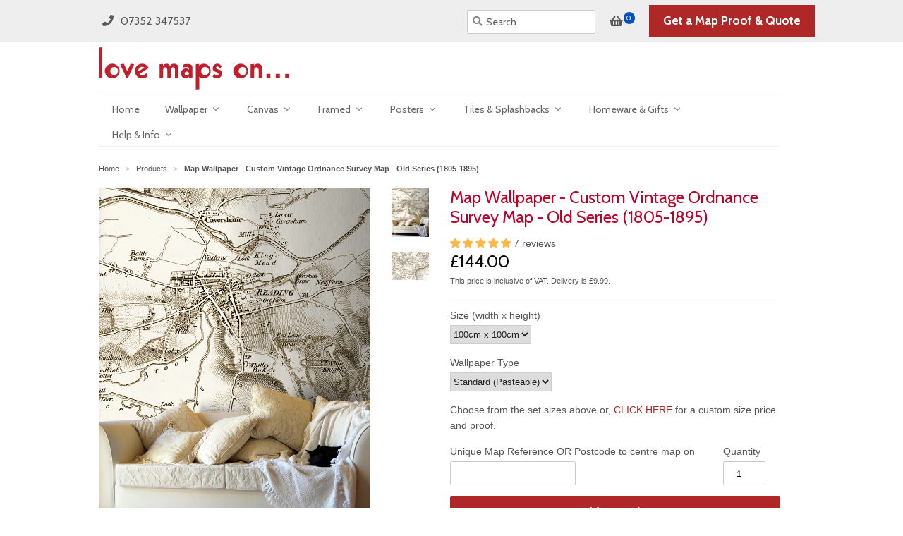

--- FILE ---
content_type: text/html; charset=utf-8
request_url: https://www.lovemapson.com/products/vintage-ordnance-survey-map-wallpaper-personalised-old-series
body_size: 46938
content:
<!doctype html>
<!--[if lt IE 7]><html class="no-js ie6 oldie" lang="en"><![endif]-->
<!--[if IE 7]><html class="no-js ie7 oldie" lang="en"><![endif]-->
<!--[if IE 8]><html class="no-js ie8 oldie" lang="en"><![endif]-->
<!--[if gt IE 8]><!--><html class="no-js" lang="en"><!--<![endif]-->
<head> 
	<script src='https://cdn.jsdelivr.net/gh/yunmuqing/optionv-0.0@latest/spotlight.js'></script>

	<link href='https://cdn.jsdelivr.net/gh/yunmuqing/optionv-0.0@latest/ymq-option.css' rel='stylesheet'> 

	<link href='https://option.ymq.cool/option/bottom.css' rel='stylesheet'> 

	<style id="ymq-jsstyle"></style> 

	<script> 
		window.best_option = window.best_option || {}; 

		best_option.shop = `love-maps-on.myshopify.com`; 

		best_option.page = `product`; 

		best_option.ymq_option_branding = {}; 
		  
			best_option.ymq_option_branding = {"button":{"--button-background-checked-color":"#000000","--button-background-color":"#FFFFFF","--button-background-disabled-color":"#FFFFFF","--button-border-checked-color":"#000000","--button-border-color":"#000000","--button-border-disabled-color":"#000000","--button-font-checked-color":"#FFFFFF","--button-font-disabled-color":"#cccccc","--button-font-color":"#000000","--button-border-radius":"0","--button-font-size":"14","--button-line-height":"20","--button-margin-l-r":"4","--button-margin-u-d":"4","--button-padding-l-r":"16","--button-padding-u-d":"8"},"radio":{"--radio-border-color":"#BBC1E1","--radio-border-checked-color":"#BBC1E1","--radio-border-disabled-color":"#BBC1E1","--radio-border-hover-color":"#BBC1E1","--radio-background-color":"#FFFFFF","--radio-background-checked-color":"#275EFE","--radio-background-disabled-color":"#E1E6F9","--radio-background-hover-color":"#FFFFFF","--radio-inner-color":"#E1E6F9","--radio-inner-checked-color":"#FFFFFF","--radio-inner-disabled-color":"#FFFFFF"},"input":{"--input-background-checked-color":"#FFFFFF","--input-background-color":"#FFFFFF","--input-border-checked-color":"#000000","--input-border-color":"#000000","--input-font-checked-color":"#000000","--input-font-color":"#000000","--input-border-radius":"0","--input-font-size":"14","--input-padding-l-r":"16","--input-padding-u-d":"9","--input-width":"100","--input-max-width":"400"},"select":{"--select-border-color":"#000000","--select-border-checked-color":"#000000","--select-background-color":"#FFFFFF","--select-background-checked-color":"#FFFFFF","--select-font-color":"#000000","--select-font-checked-color":"#000000","--select-option-background-color":"#FFFFFF","--select-option-background-checked-color":"#F5F9FF","--select-option-background-disabled-color":"#FFFFFF","--select-option-font-color":"#000000","--select-option-font-checked-color":"#000000","--select-option-font-disabled-color":"#CCCCCC","--select-padding-u-d":"9","--select-padding-l-r":"16","--select-option-padding-u-d":"9","--select-option-padding-l-r":"16","--select-width":"100","--select-max-width":"400","--select-font-size":"14","--select-border-radius":"0"},"multiple":{"--multiple-background-color":"#F5F9FF","--multiple-font-color":"#000000","--multiple-padding-u-d":"2","--multiple-padding-l-r":"8","--multiple-font-size":"12","--multiple-border-radius":"0"},"img":{"--img-border-color":"#E1E1E1","--img-border-checked-color":"#000000","--img-border-disabled-color":"#000000","--img-width":"50","--img-height":"50","--img-margin-u-d":"2","--img-margin-l-r":"2","--img-border-radius":"4"},"upload":{"--upload-background-color":"#409EFF","--upload-font-color":"#FFFFFF","--upload-border-color":"#409EFF","--upload-padding-u-d":"12","--upload-padding-l-r":"20","--upload-font-size":"12","--upload-border-radius":"4"},"cart":{"--cart-border-color":"#000000","--buy-border-color":"#000000","--cart-border-hover-color":"#000000","--buy-border-hover-color":"#000000","--cart-background-color":"#000000","--buy-background-color":"#000000","--cart-background-hover-color":"#000000","--buy-background-hover-color":"#000000","--cart-font-color":"#FFFFFF","--buy-font-color":"#FFFFFF","--cart-font-hover-color":"#FFFFFF","--buy-font-hover-color":"#FFFFFF","--cart-padding-u-d":"12","--cart-padding-l-r":"16","--buy-padding-u-d":"12","--buy-padding-l-r":"16","--cart-margin-u-d":"4","--cart-margin-l-r":"0","--buy-margin-u-d":"4","--buy-margin-l-r":"0","--cart-width":"100","--cart-max-width":"800","--buy-width":"100","--buy-max-width":"800","--cart-font-size":"14","--cart-border-radius":"0","--buy-font-size":"14","--buy-border-radius":"0"},"quantity":{"--quantity-border-color":"#A6A3A3","--quantity-font-color":"#000000","--quantity-background-color":"#FFFFFF","--quantity-width":"150","--quantity-height":"40","--quantity-font-size":"14","--quantity-border-radius":"0"},"global":{"--global-title-color":"#000000","--global-help-color":"#000000","--global-error-color":"#DC3545","--global-title-font-size":"14","--global-help-font-size":"12","--global-error-font-size":"12","--global-margin-top":"0","--global-margin-bottom":"20","--global-margin-left":"0","--global-margin-right":"0","--global-title-margin-top":"0","--global-title-margin-bottom":"5","--global-title-margin-left":"0","--global-title-margin-right":"0","--global-help-margin-top":"5","--global-help-margin-bottom":"0","--global-help-margin-left":"0","--global-help-margin-right":"0","--global-error-margin-top":"5","--global-error-margin-bottom":"0","--global-error-margin-left":"0","--global-error-margin-right":"0"},"discount":{"--new-discount-normal-color":"#1878B9","--new-discount-error-color":"#E22120","--new-discount-layout":"flex-end"},"lan":{"require":"Must not be empty.","email":"Please enter the correct email address.","phone":"Please enter the correct phone.","number":"Please enter an number.","integer":"Please enter an integer.","min_char":"The number of characters must not be less than %s.","max_char":"The number of characters must not be more than %s.","max_s":"You need to choose less than %s options.","min_s":"You need to choose more than %s options.","total_s":"You need to choose %s options.","min":"Not less than %s.","max":"Not more than %s.","currency":"GBP","sold_out":"sold out","please_choose":"Please choose","add_to_cart":"ADD TO CART","buy_it_now":"BUY IT NOW","add_price_text":"Selection will add %s to the price","discount_code":"Discount code","application":"Apply","discount_error1":"Enter a valid discount cod","discount_error2":"discount code isn't valid for the items in your cart"},"price":{"--price-border-color":"#000000","--price-background-color":"#FFFFFF","--price-font-color":"#000000","--price-price-font-color":"#03de90","--price-padding-u-d":"9","--price-padding-l-r":"16","--price-width":"100","--price-max-width":"400","--price-font-size":"14","--price-border-radius":"0"},"extra":{"is_show":"0","plan":"1","quantity-box":"1","price-value":"3,4,15,6,16,7","variant-original":"1"}}; 
		 

		best_option.ymq_option_settings = {}; 
		
	        
		best_option.product = {"id":177469945,"title":"Map Wallpaper - Custom Vintage Ordnance Survey Map - Old Series (1805-1895)","handle":"vintage-ordnance-survey-map-wallpaper-personalised-old-series","description":"\u003cp\u003e\u003cspan\u003e\u003c\/span\u003eExclusive to Love Maps On!\u003c\/p\u003e\n\u003cp\u003e\u003cmeta charset=\"utf-8\"\u003e\u003cspan\u003eCreate a unique feature wall with this Ordnance Survey Old Series 1:50,000 map. Centre the map on a postcode of your choice in England or Wales and we'll make a bespoke map wallpaper for your home or office.\u003c\/span\u003e\u003c\/p\u003e\n\u003cp\u003ePersonalise your wall space with these beautiful Old Series Maps - Ordnance Survey's first mapping series published between 1805 and 1895. Originally hand drawn in black and white the maps detail includes road, rail and drainage networks, towns and villages. Hachuring has been used to show \u003cmeta charset=\"utf-8\"\u003e\u003cspan\u003ethe varying land heights which, when view from a distance has a stunning almost 3D effect.\u003c\/span\u003e\u003c\/p\u003e\n\u003cp\u003e\u003cmeta charset=\"utf-8\"\u003e\u003cspan\u003eThe original mapping scale is one inch to one mile (1:63,360)\u003c\/span\u003e\u003cspan\u003e \u003c\/span\u003e\u003cspan\u003ethe maps have been digitally enhanced and slightly enlarged to be comparable to today's Ordnance Survey Landranger mapping \u003c\/span\u003e\u003cspan\u003eand \u003cmeta charset=\"utf-8\"\u003ecaptures Britain at a time of development as it entered the Victorian era.\u003c\/span\u003e\u003c\/p\u003e\n\u003cp\u003e\u003cspan\u003eE-mail\u003c\/span\u003e\u003cspan\u003e: \u003c\/span\u003e\u003cspan\u003esales@lovemapson.com or ring \u003cmeta charset=\"utf-8\"\u003e07352 347537 to ask us about your bespoke wall-map requirements.\u003c\/span\u003e\u003c\/p\u003e","published_at":"2014-04-21T21:18:00+01:00","created_at":"2013-11-16T19:30:03+00:00","vendor":"LMO","type":"Wallpapers and Murals","tags":["Postcode Centred Vintage Map Wallpaper"],"price":14400,"price_min":14400,"price_max":145500,"available":true,"price_varies":true,"compare_at_price":null,"compare_at_price_min":0,"compare_at_price_max":0,"compare_at_price_varies":false,"variants":[{"id":40298067394621,"title":"100cm x 100cm \/ Standard (Pasteable)","option1":"100cm x 100cm","option2":"Standard (Pasteable)","option3":null,"sku":"HPER-OSE-100-100-WAL-G","requires_shipping":true,"taxable":true,"featured_image":null,"available":true,"name":"Map Wallpaper - Custom Vintage Ordnance Survey Map - Old Series (1805-1895) - 100cm x 100cm \/ Standard (Pasteable)","public_title":"100cm x 100cm \/ Standard (Pasteable)","options":["100cm x 100cm","Standard (Pasteable)"],"price":14400,"weight":9990,"compare_at_price":null,"inventory_quantity":0,"inventory_management":null,"inventory_policy":"deny","barcode":"","requires_selling_plan":false,"selling_plan_allocations":[]},{"id":3744063557,"title":"100cm x 100cm \/ Self Adhesive","option1":"100cm x 100cm","option2":"Self Adhesive","option3":null,"sku":"HPER-OSE-100-100-WAL-S","requires_shipping":true,"taxable":true,"featured_image":null,"available":true,"name":"Map Wallpaper - Custom Vintage Ordnance Survey Map - Old Series (1805-1895) - 100cm x 100cm \/ Self Adhesive","public_title":"100cm x 100cm \/ Self Adhesive","options":["100cm x 100cm","Self Adhesive"],"price":15900,"weight":9990,"compare_at_price":null,"inventory_quantity":-3,"inventory_management":null,"inventory_policy":"deny","barcode":null,"requires_selling_plan":false,"selling_plan_allocations":[]},{"id":40298067427389,"title":"100cm x 150cm \/ Standard (Pasteable)","option1":"100cm x 150cm","option2":"Standard (Pasteable)","option3":null,"sku":"HPER-OSE-100-150-WAL-G","requires_shipping":true,"taxable":true,"featured_image":null,"available":true,"name":"Map Wallpaper - Custom Vintage Ordnance Survey Map - Old Series (1805-1895) - 100cm x 150cm \/ Standard (Pasteable)","public_title":"100cm x 150cm \/ Standard (Pasteable)","options":["100cm x 150cm","Standard (Pasteable)"],"price":16400,"weight":9990,"compare_at_price":null,"inventory_quantity":0,"inventory_management":null,"inventory_policy":"deny","barcode":"","requires_selling_plan":false,"selling_plan_allocations":[]},{"id":31240511586365,"title":"100cm x 150cm \/ Self Adhesive","option1":"100cm x 150cm","option2":"Self Adhesive","option3":null,"sku":"HPER-OSE-100-150-WAL-S","requires_shipping":true,"taxable":true,"featured_image":null,"available":true,"name":"Map Wallpaper - Custom Vintage Ordnance Survey Map - Old Series (1805-1895) - 100cm x 150cm \/ Self Adhesive","public_title":"100cm x 150cm \/ Self Adhesive","options":["100cm x 150cm","Self Adhesive"],"price":18600,"weight":8990,"compare_at_price":null,"inventory_quantity":0,"inventory_management":null,"inventory_policy":"deny","barcode":"","requires_selling_plan":false,"selling_plan_allocations":[]},{"id":40298067460157,"title":"100cm x 200cm \/ Standard (Pasteable)","option1":"100cm x 200cm","option2":"Standard (Pasteable)","option3":null,"sku":"HPER-OSE-100-200-WAL-G","requires_shipping":true,"taxable":true,"featured_image":null,"available":true,"name":"Map Wallpaper - Custom Vintage Ordnance Survey Map - Old Series (1805-1895) - 100cm x 200cm \/ Standard (Pasteable)","public_title":"100cm x 200cm \/ Standard (Pasteable)","options":["100cm x 200cm","Standard (Pasteable)"],"price":18300,"weight":9990,"compare_at_price":null,"inventory_quantity":0,"inventory_management":null,"inventory_policy":"deny","barcode":"","requires_selling_plan":false,"selling_plan_allocations":[]},{"id":13885727866941,"title":"100cm x 200cm \/ Self Adhesive","option1":"100cm x 200cm","option2":"Self Adhesive","option3":null,"sku":"HPER-OSE-100-200-WAL-S","requires_shipping":true,"taxable":true,"featured_image":null,"available":true,"name":"Map Wallpaper - Custom Vintage Ordnance Survey Map - Old Series (1805-1895) - 100cm x 200cm \/ Self Adhesive","public_title":"100cm x 200cm \/ Self Adhesive","options":["100cm x 200cm","Self Adhesive"],"price":21300,"weight":9990,"compare_at_price":null,"inventory_quantity":0,"inventory_management":null,"inventory_policy":"deny","barcode":"","requires_selling_plan":false,"selling_plan_allocations":[]},{"id":40298067492925,"title":"150cm x 150cm \/ Standard (Pasteable)","option1":"150cm x 150cm","option2":"Standard (Pasteable)","option3":null,"sku":"HPER-OSE-150-150-WAL-G","requires_shipping":true,"taxable":true,"featured_image":null,"available":true,"name":"Map Wallpaper - Custom Vintage Ordnance Survey Map - Old Series (1805-1895) - 150cm x 150cm \/ Standard (Pasteable)","public_title":"150cm x 150cm \/ Standard (Pasteable)","options":["150cm x 150cm","Standard (Pasteable)"],"price":19300,"weight":9990,"compare_at_price":null,"inventory_quantity":0,"inventory_management":null,"inventory_policy":"deny","barcode":"","requires_selling_plan":false,"selling_plan_allocations":[]},{"id":849824909,"title":"150cm x 150cm \/ Self Adhesive","option1":"150cm x 150cm","option2":"Self Adhesive","option3":null,"sku":"HPER-OSE-150-150-WAL-S","requires_shipping":true,"taxable":true,"featured_image":null,"available":true,"name":"Map Wallpaper - Custom Vintage Ordnance Survey Map - Old Series (1805-1895) - 150cm x 150cm \/ Self Adhesive","public_title":"150cm x 150cm \/ Self Adhesive","options":["150cm x 150cm","Self Adhesive"],"price":22700,"weight":9990,"compare_at_price":null,"inventory_quantity":-1,"inventory_management":null,"inventory_policy":"deny","barcode":null,"requires_selling_plan":false,"selling_plan_allocations":[]},{"id":40298067525693,"title":"200cm x 150cm \/ Standard (Pasteable)","option1":"200cm x 150cm","option2":"Standard (Pasteable)","option3":null,"sku":"HPER-OSE-200-150-WAL-G","requires_shipping":true,"taxable":true,"featured_image":null,"available":true,"name":"Map Wallpaper - Custom Vintage Ordnance Survey Map - Old Series (1805-1895) - 200cm x 150cm \/ Standard (Pasteable)","public_title":"200cm x 150cm \/ Standard (Pasteable)","options":["200cm x 150cm","Standard (Pasteable)"],"price":22200,"weight":9990,"compare_at_price":null,"inventory_quantity":0,"inventory_management":null,"inventory_policy":"deny","barcode":"","requires_selling_plan":false,"selling_plan_allocations":[]},{"id":849825225,"title":"200cm x 150cm \/ Self Adhesive","option1":"200cm x 150cm","option2":"Self Adhesive","option3":null,"sku":"HPER-OSE-200-150-WAL-S","requires_shipping":true,"taxable":true,"featured_image":null,"available":true,"name":"Map Wallpaper - Custom Vintage Ordnance Survey Map - Old Series (1805-1895) - 200cm x 150cm \/ Self Adhesive","public_title":"200cm x 150cm \/ Self Adhesive","options":["200cm x 150cm","Self Adhesive"],"price":26700,"weight":9990,"compare_at_price":null,"inventory_quantity":-2,"inventory_management":null,"inventory_policy":"deny","barcode":null,"requires_selling_plan":false,"selling_plan_allocations":[]},{"id":40298067558461,"title":"200cm x 200cm \/ Standard (Pasteable)","option1":"200cm x 200cm","option2":"Standard (Pasteable)","option3":null,"sku":"HPER-OSE-200-200-WAL-G","requires_shipping":true,"taxable":true,"featured_image":null,"available":true,"name":"Map Wallpaper - Custom Vintage Ordnance Survey Map - Old Series (1805-1895) - 200cm x 200cm \/ Standard (Pasteable)","public_title":"200cm x 200cm \/ Standard (Pasteable)","options":["200cm x 200cm","Standard (Pasteable)"],"price":26100,"weight":9990,"compare_at_price":null,"inventory_quantity":0,"inventory_management":null,"inventory_policy":"deny","barcode":"","requires_selling_plan":false,"selling_plan_allocations":[]},{"id":407005133,"title":"200cm x 200cm \/ Self Adhesive","option1":"200cm x 200cm","option2":"Self Adhesive","option3":null,"sku":"HPER-OSE-200-200-WAL-S","requires_shipping":true,"taxable":true,"featured_image":null,"available":true,"name":"Map Wallpaper - Custom Vintage Ordnance Survey Map - Old Series (1805-1895) - 200cm x 200cm \/ Self Adhesive","public_title":"200cm x 200cm \/ Self Adhesive","options":["200cm x 200cm","Self Adhesive"],"price":32100,"weight":9990,"compare_at_price":null,"inventory_quantity":1,"inventory_management":null,"inventory_policy":"deny","barcode":null,"requires_selling_plan":false,"selling_plan_allocations":[]},{"id":40298067591229,"title":"200cm x 250cm \/ Standard (Pasteable)","option1":"200cm x 250cm","option2":"Standard (Pasteable)","option3":null,"sku":"HPER-OSE-200-250-WAL-G","requires_shipping":true,"taxable":true,"featured_image":null,"available":true,"name":"Map Wallpaper - Custom Vintage Ordnance Survey Map - Old Series (1805-1895) - 200cm x 250cm \/ Standard (Pasteable)","public_title":"200cm x 250cm \/ Standard (Pasteable)","options":["200cm x 250cm","Standard (Pasteable)"],"price":30000,"weight":9990,"compare_at_price":null,"inventory_quantity":0,"inventory_management":null,"inventory_policy":"deny","barcode":"","requires_selling_plan":false,"selling_plan_allocations":[]},{"id":32038837157949,"title":"200cm x 250cm \/ Self Adhesive","option1":"200cm x 250cm","option2":"Self Adhesive","option3":null,"sku":"HPER-OSE-200-250-WAL-S","requires_shipping":true,"taxable":true,"featured_image":null,"available":true,"name":"Map Wallpaper - Custom Vintage Ordnance Survey Map - Old Series (1805-1895) - 200cm x 250cm \/ Self Adhesive","public_title":"200cm x 250cm \/ Self Adhesive","options":["200cm x 250cm","Self Adhesive"],"price":37500,"weight":9990,"compare_at_price":null,"inventory_quantity":-1,"inventory_management":null,"inventory_policy":"deny","barcode":"","requires_selling_plan":false,"selling_plan_allocations":[]},{"id":40561461395517,"title":"250cm x 200cm \/ Standard (Pasteable)","option1":"250cm x 200cm","option2":"Standard (Pasteable)","option3":null,"sku":"HPER-OSE-250-200-WAL-G","requires_shipping":true,"taxable":true,"featured_image":null,"available":true,"name":"Map Wallpaper - Custom Vintage Ordnance Survey Map - Old Series (1805-1895) - 250cm x 200cm \/ Standard (Pasteable)","public_title":"250cm x 200cm \/ Standard (Pasteable)","options":["250cm x 200cm","Standard (Pasteable)"],"price":30000,"weight":9990,"compare_at_price":null,"inventory_quantity":0,"inventory_management":null,"inventory_policy":"deny","barcode":"","requires_selling_plan":false,"selling_plan_allocations":[]},{"id":40561461624893,"title":"250cm x 200cm \/ Self Adhesive","option1":"250cm x 200cm","option2":"Self Adhesive","option3":null,"sku":"HPER-OSE-250-200-WAL-S","requires_shipping":true,"taxable":true,"featured_image":null,"available":true,"name":"Map Wallpaper - Custom Vintage Ordnance Survey Map - Old Series (1805-1895) - 250cm x 200cm \/ Self Adhesive","public_title":"250cm x 200cm \/ Self Adhesive","options":["250cm x 200cm","Self Adhesive"],"price":37500,"weight":9990,"compare_at_price":null,"inventory_quantity":0,"inventory_management":null,"inventory_policy":"deny","barcode":"","requires_selling_plan":false,"selling_plan_allocations":[]},{"id":40298067656765,"title":"300cm x 200cm \/ Standard (Pasteable)","option1":"300cm x 200cm","option2":"Standard (Pasteable)","option3":null,"sku":"HPER-OSE-300-200-WAL-G","requires_shipping":true,"taxable":true,"featured_image":null,"available":true,"name":"Map Wallpaper - Custom Vintage Ordnance Survey Map - Old Series (1805-1895) - 300cm x 200cm \/ Standard (Pasteable)","public_title":"300cm x 200cm \/ Standard (Pasteable)","options":["300cm x 200cm","Standard (Pasteable)"],"price":33900,"weight":9990,"compare_at_price":null,"inventory_quantity":0,"inventory_management":null,"inventory_policy":"deny","barcode":"","requires_selling_plan":false,"selling_plan_allocations":[]},{"id":849825761,"title":"300cm x 200cm \/ Self Adhesive","option1":"300cm x 200cm","option2":"Self Adhesive","option3":null,"sku":"HPER-OSE-300-200-WAL-S","requires_shipping":true,"taxable":true,"featured_image":null,"available":true,"name":"Map Wallpaper - Custom Vintage Ordnance Survey Map - Old Series (1805-1895) - 300cm x 200cm \/ Self Adhesive","public_title":"300cm x 200cm \/ Self Adhesive","options":["300cm x 200cm","Self Adhesive"],"price":45300,"weight":9990,"compare_at_price":null,"inventory_quantity":1,"inventory_management":null,"inventory_policy":"deny","barcode":null,"requires_selling_plan":false,"selling_plan_allocations":[]},{"id":40298067689533,"title":"300cm x 250cm \/ Standard (Pasteable)","option1":"300cm x 250cm","option2":"Standard (Pasteable)","option3":null,"sku":"OPER-OSE-300-250-WAL-G","requires_shipping":true,"taxable":true,"featured_image":null,"available":true,"name":"Map Wallpaper - Custom Vintage Ordnance Survey Map - Old Series (1805-1895) - 300cm x 250cm \/ Standard (Pasteable)","public_title":"300cm x 250cm \/ Standard (Pasteable)","options":["300cm x 250cm","Standard (Pasteable)"],"price":39800,"weight":9990,"compare_at_price":null,"inventory_quantity":-1,"inventory_management":null,"inventory_policy":"deny","barcode":"","requires_selling_plan":false,"selling_plan_allocations":[]},{"id":13065477816381,"title":"300cm x 250cm \/ Self Adhesive","option1":"300cm x 250cm","option2":"Self Adhesive","option3":null,"sku":"OPER-OSE-300-250-WAL-S","requires_shipping":true,"taxable":true,"featured_image":null,"available":true,"name":"Map Wallpaper - Custom Vintage Ordnance Survey Map - Old Series (1805-1895) - 300cm x 250cm \/ Self Adhesive","public_title":"300cm x 250cm \/ Self Adhesive","options":["300cm x 250cm","Self Adhesive"],"price":51000,"weight":9990,"compare_at_price":null,"inventory_quantity":0,"inventory_management":null,"inventory_policy":"deny","barcode":"","requires_selling_plan":false,"selling_plan_allocations":[]},{"id":40298067755069,"title":"350cm x 250cm \/ Standard (Pasteable)","option1":"350cm x 250cm","option2":"Standard (Pasteable)","option3":null,"sku":"HPER-OSE-350-250-WAL-G","requires_shipping":true,"taxable":true,"featured_image":null,"available":true,"name":"Map Wallpaper - Custom Vintage Ordnance Survey Map - Old Series (1805-1895) - 350cm x 250cm \/ Standard (Pasteable)","public_title":"350cm x 250cm \/ Standard (Pasteable)","options":["350cm x 250cm","Standard (Pasteable)"],"price":44600,"weight":9990,"compare_at_price":null,"inventory_quantity":0,"inventory_management":null,"inventory_policy":"deny","barcode":"","requires_selling_plan":false,"selling_plan_allocations":[]},{"id":29215528124477,"title":"350cm x 250cm \/ Self Adhesive","option1":"350cm x 250cm","option2":"Self Adhesive","option3":null,"sku":"HPER-OSE-350-250-WAL-S","requires_shipping":true,"taxable":true,"featured_image":null,"available":true,"name":"Map Wallpaper - Custom Vintage Ordnance Survey Map - Old Series (1805-1895) - 350cm x 250cm \/ Self Adhesive","public_title":"350cm x 250cm \/ Self Adhesive","options":["350cm x 250cm","Self Adhesive"],"price":57800,"weight":9990,"compare_at_price":null,"inventory_quantity":-1,"inventory_management":null,"inventory_policy":"deny","barcode":"","requires_selling_plan":false,"selling_plan_allocations":[]},{"id":55730725650806,"title":"270cm x 150cm \/ Standard (Pasteable)","option1":"270cm x 150cm","option2":"Standard (Pasteable)","option3":null,"sku":"HPER-OSE-270-150-WAL-G","requires_shipping":true,"taxable":true,"featured_image":null,"available":true,"name":"Map Wallpaper - Custom Vintage Ordnance Survey Map - Old Series (1805-1895) - 270cm x 150cm \/ Standard (Pasteable)","public_title":"270cm x 150cm \/ Standard (Pasteable)","options":["270cm x 150cm","Standard (Pasteable)"],"price":26300,"weight":9990,"compare_at_price":null,"inventory_quantity":0,"inventory_management":null,"inventory_policy":"deny","barcode":"","requires_selling_plan":false,"selling_plan_allocations":[]},{"id":55730731319670,"title":"270cm x 150cm \/ Self Adhesive","option1":"270cm x 150cm","option2":"Self Adhesive","option3":null,"sku":"HPER-OSE-270-150-WAL-S","requires_shipping":true,"taxable":true,"featured_image":null,"available":true,"name":"Map Wallpaper - Custom Vintage Ordnance Survey Map - Old Series (1805-1895) - 270cm x 150cm \/ Self Adhesive","public_title":"270cm x 150cm \/ Self Adhesive","options":["270cm x 150cm","Self Adhesive"],"price":32400,"weight":9990,"compare_at_price":null,"inventory_quantity":0,"inventory_management":null,"inventory_policy":"deny","barcode":"","requires_selling_plan":false,"selling_plan_allocations":[]},{"id":55750117491062,"title":"254cm x 205cm \/ Standard (Pasteable)","option1":"254cm x 205cm","option2":"Standard (Pasteable)","option3":null,"sku":"HPER-OSE-254-205-WAL-G","requires_shipping":true,"taxable":true,"featured_image":null,"available":true,"name":"Map Wallpaper - Custom Vintage Ordnance Survey Map - Old Series (1805-1895) - 254cm x 205cm \/ Standard (Pasteable)","public_title":"254cm x 205cm \/ Standard (Pasteable)","options":["254cm x 205cm","Standard (Pasteable)"],"price":30800,"weight":9990,"compare_at_price":null,"inventory_quantity":0,"inventory_management":null,"inventory_policy":"deny","barcode":"","requires_selling_plan":false,"selling_plan_allocations":[]},{"id":55750127911286,"title":"254cm x 205cm \/ Self Adhesive","option1":"254cm x 205cm","option2":"Self Adhesive","option3":null,"sku":"HPER-OSE-254-205-WAL-S","requires_shipping":true,"taxable":true,"featured_image":null,"available":true,"name":"Map Wallpaper - Custom Vintage Ordnance Survey Map - Old Series (1805-1895) - 254cm x 205cm \/ Self Adhesive","public_title":"254cm x 205cm \/ Self Adhesive","options":["254cm x 205cm","Self Adhesive"],"price":38600,"weight":9990,"compare_at_price":null,"inventory_quantity":0,"inventory_management":null,"inventory_policy":"deny","barcode":"","requires_selling_plan":false,"selling_plan_allocations":[]},{"id":55772863299958,"title":"250cm x 210cm \/ Standard (Pasteable)","option1":"250cm x 210cm","option2":"Standard (Pasteable)","option3":null,"sku":"HPER-OSE-250-210-WAL-G","requires_shipping":true,"taxable":true,"featured_image":null,"available":true,"name":"Map Wallpaper - Custom Vintage Ordnance Survey Map - Old Series (1805-1895) - 250cm x 210cm \/ Standard (Pasteable)","public_title":"250cm x 210cm \/ Standard (Pasteable)","options":["250cm x 210cm","Standard (Pasteable)"],"price":31000,"weight":9990,"compare_at_price":null,"inventory_quantity":0,"inventory_management":null,"inventory_policy":"deny","barcode":"","requires_selling_plan":false,"selling_plan_allocations":[]},{"id":55772864119158,"title":"250cm x 210cm \/ Self Adhesive","option1":"250cm x 210cm","option2":"Self Adhesive","option3":null,"sku":"HPER-OSE-250-210-WAL-S","requires_shipping":true,"taxable":true,"featured_image":null,"available":true,"name":"Map Wallpaper - Custom Vintage Ordnance Survey Map - Old Series (1805-1895) - 250cm x 210cm \/ Self Adhesive","public_title":"250cm x 210cm \/ Self Adhesive","options":["250cm x 210cm","Self Adhesive"],"price":38900,"weight":9990,"compare_at_price":null,"inventory_quantity":0,"inventory_management":null,"inventory_policy":"deny","barcode":"","requires_selling_plan":false,"selling_plan_allocations":[]},{"id":55796647035254,"title":"500cm x 500cm \/ Standard (Pasteable)","option1":"500cm x 500cm","option2":"Standard (Pasteable)","option3":null,"sku":"HPER-OSE-500-500-WAL-G","requires_shipping":true,"taxable":true,"featured_image":null,"available":true,"name":"Map Wallpaper - Custom Vintage Ordnance Survey Map - Old Series (1805-1895) - 500cm x 500cm \/ Standard (Pasteable)","public_title":"500cm x 500cm \/ Standard (Pasteable)","options":["500cm x 500cm","Standard (Pasteable)"],"price":108000,"weight":9990,"compare_at_price":null,"inventory_quantity":0,"inventory_management":null,"inventory_policy":"deny","barcode":"","requires_selling_plan":false,"selling_plan_allocations":[]},{"id":55796653457782,"title":"500cm x 500cm \/ Self Adhesive","option1":"500cm x 500cm","option2":"Self Adhesive","option3":null,"sku":"HPER-OSE-500-500-WAL-S","requires_shipping":true,"taxable":true,"featured_image":null,"available":true,"name":"Map Wallpaper - Custom Vintage Ordnance Survey Map - Old Series (1805-1895) - 500cm x 500cm \/ Self Adhesive","public_title":"500cm x 500cm \/ Self Adhesive","options":["500cm x 500cm","Self Adhesive"],"price":145500,"weight":9990,"compare_at_price":null,"inventory_quantity":0,"inventory_management":null,"inventory_policy":"deny","barcode":"","requires_selling_plan":false,"selling_plan_allocations":[]},{"id":55872240976246,"title":"150cm x 230cm \/ Standard (Pasteable)","option1":"150cm x 230cm","option2":"Standard (Pasteable)","option3":null,"sku":"HPER-OSE-150-230-WAL-G","requires_shipping":true,"taxable":true,"featured_image":null,"available":true,"name":"Map Wallpaper - Custom Vintage Ordnance Survey Map - Old Series (1805-1895) - 150cm x 230cm \/ Standard (Pasteable)","public_title":"150cm x 230cm \/ Standard (Pasteable)","options":["150cm x 230cm","Standard (Pasteable)"],"price":24000,"weight":9990,"compare_at_price":null,"inventory_quantity":0,"inventory_management":null,"inventory_policy":"deny","barcode":"","requires_selling_plan":false,"selling_plan_allocations":[]},{"id":55872248578422,"title":"150cm x 230cm \/ Self Adhesive","option1":"150cm x 230cm","option2":"Self Adhesive","option3":null,"sku":"HPER-OSE-150-230-WAL-S","requires_shipping":true,"taxable":true,"featured_image":null,"available":true,"name":"Map Wallpaper - Custom Vintage Ordnance Survey Map - Old Series (1805-1895) - 150cm x 230cm \/ Self Adhesive","public_title":"150cm x 230cm \/ Self Adhesive","options":["150cm x 230cm","Self Adhesive"],"price":29100,"weight":9990,"compare_at_price":null,"inventory_quantity":0,"inventory_management":null,"inventory_policy":"deny","barcode":"","requires_selling_plan":false,"selling_plan_allocations":[]},{"id":55886117077366,"title":"300cm x 225cm \/ Standard (Pasteable)","option1":"300cm x 225cm","option2":"Standard (Pasteable)","option3":null,"sku":"HPER-OSE-300-225-WAL-G","requires_shipping":true,"taxable":true,"featured_image":null,"available":true,"name":"Map Wallpaper - Custom Vintage Ordnance Survey Map - Old Series (1805-1895) - 300cm x 225cm \/ Standard (Pasteable)","public_title":"300cm x 225cm \/ Standard (Pasteable)","options":["300cm x 225cm","Standard (Pasteable)"],"price":36800,"weight":9990,"compare_at_price":null,"inventory_quantity":0,"inventory_management":null,"inventory_policy":"deny","barcode":"","requires_selling_plan":false,"selling_plan_allocations":[]},{"id":55886117175670,"title":"300cm x 225cm \/ Self Adhesive","option1":"300cm x 225cm","option2":"Self Adhesive","option3":null,"sku":"HPER-OSE-300-225-WAL-S","requires_shipping":true,"taxable":true,"featured_image":null,"available":true,"name":"Map Wallpaper - Custom Vintage Ordnance Survey Map - Old Series (1805-1895) - 300cm x 225cm \/ Self Adhesive","public_title":"300cm x 225cm \/ Self Adhesive","options":["300cm x 225cm","Self Adhesive"],"price":47000,"weight":9990,"compare_at_price":null,"inventory_quantity":0,"inventory_management":null,"inventory_policy":"deny","barcode":"","requires_selling_plan":false,"selling_plan_allocations":[]},{"id":56046619951478,"title":"600cm x 350cm \/ Standard (Pasteable)","option1":"600cm x 350cm","option2":"Standard (Pasteable)","option3":null,"sku":"HPER-OSE-600-350-WAL-G","requires_shipping":true,"taxable":true,"featured_image":null,"available":true,"name":"Map Wallpaper - Custom Vintage Ordnance Survey Map - Old Series (1805-1895) - 600cm x 350cm \/ Standard (Pasteable)","public_title":"600cm x 350cm \/ Standard (Pasteable)","options":["600cm x 350cm","Standard (Pasteable)"],"price":92400,"weight":9990,"compare_at_price":null,"inventory_quantity":0,"inventory_management":null,"inventory_policy":"deny","barcode":"","requires_selling_plan":false,"selling_plan_allocations":[]},{"id":56046636171638,"title":"600cm x 350cm \/ Self Adhesive","option1":"600cm x 350cm","option2":"Self Adhesive","option3":null,"sku":"HPER-OSE-600-350-WAL-S","requires_shipping":true,"taxable":true,"featured_image":null,"available":true,"name":"Map Wallpaper - Custom Vintage Ordnance Survey Map - Old Series (1805-1895) - 600cm x 350cm \/ Self Adhesive","public_title":"600cm x 350cm \/ Self Adhesive","options":["600cm x 350cm","Self Adhesive"],"price":123900,"weight":9990,"compare_at_price":null,"inventory_quantity":0,"inventory_management":null,"inventory_policy":"deny","barcode":"","requires_selling_plan":false,"selling_plan_allocations":[]},{"id":56070011322742,"title":"100cm x 400cm \/ Standard (Pasteable)","option1":"100cm x 400cm","option2":"Standard (Pasteable)","option3":null,"sku":"HPER-OSE-100-400-WAL-G","requires_shipping":true,"taxable":true,"featured_image":null,"available":true,"name":"Map Wallpaper - Custom Vintage Ordnance Survey Map - Old Series (1805-1895) - 100cm x 400cm \/ Standard (Pasteable)","public_title":"100cm x 400cm \/ Standard (Pasteable)","options":["100cm x 400cm","Standard (Pasteable)"],"price":26100,"weight":9990,"compare_at_price":null,"inventory_quantity":0,"inventory_management":null,"inventory_policy":"deny","barcode":"","requires_selling_plan":false,"selling_plan_allocations":[]},{"id":56070012797302,"title":"100cm x 400cm \/ Self Adhesive","option1":"100cm x 400cm","option2":"Self Adhesive","option3":null,"sku":"HPER-OSE-100-400-WAL-S","requires_shipping":true,"taxable":true,"featured_image":null,"available":true,"name":"Map Wallpaper - Custom Vintage Ordnance Survey Map - Old Series (1805-1895) - 100cm x 400cm \/ Self Adhesive","public_title":"100cm x 400cm \/ Self Adhesive","options":["100cm x 400cm","Self Adhesive"],"price":32100,"weight":9990,"compare_at_price":null,"inventory_quantity":0,"inventory_management":null,"inventory_policy":"deny","barcode":"","requires_selling_plan":false,"selling_plan_allocations":[]},{"id":56108068929910,"title":"150cm x 220cm \/ Standard (Pasteable)","option1":"150cm x 220cm","option2":"Standard (Pasteable)","option3":null,"sku":"HPER-OSE-150-220-WAL-G","requires_shipping":true,"taxable":true,"featured_image":null,"available":true,"name":"Map Wallpaper - Custom Vintage Ordnance Survey Map - Old Series (1805-1895) - 150cm x 220cm \/ Standard (Pasteable)","public_title":"150cm x 220cm \/ Standard (Pasteable)","options":["150cm x 220cm","Standard (Pasteable)"],"price":23400,"weight":9990,"compare_at_price":null,"inventory_quantity":0,"inventory_management":null,"inventory_policy":"deny","barcode":"","requires_selling_plan":false,"selling_plan_allocations":[]},{"id":56108069355894,"title":"150cm x 220cm \/ Self Adhesive","option1":"150cm x 220cm","option2":"Self Adhesive","option3":null,"sku":"HPER-OSE-150-220-WAL-S","requires_shipping":true,"taxable":true,"featured_image":null,"available":true,"name":"Map Wallpaper - Custom Vintage Ordnance Survey Map - Old Series (1805-1895) - 150cm x 220cm \/ Self Adhesive","public_title":"150cm x 220cm \/ Self Adhesive","options":["150cm x 220cm","Self Adhesive"],"price":28300,"weight":9990,"compare_at_price":null,"inventory_quantity":0,"inventory_management":null,"inventory_policy":"deny","barcode":"","requires_selling_plan":false,"selling_plan_allocations":[]},{"id":56108080693622,"title":"700cm x 300cm \/ Standard (Pasteable)","option1":"700cm x 300cm","option2":"Standard (Pasteable)","option3":null,"sku":"HPER-OSE-700-300-WAL-G","requires_shipping":true,"taxable":true,"featured_image":null,"available":true,"name":"Map Wallpaper - Custom Vintage Ordnance Survey Map - Old Series (1805-1895) - 700cm x 300cm \/ Standard (Pasteable)","public_title":"700cm x 300cm \/ Standard (Pasteable)","options":["700cm x 300cm","Standard (Pasteable)"],"price":92400,"weight":9990,"compare_at_price":null,"inventory_quantity":0,"inventory_management":null,"inventory_policy":"deny","barcode":"","requires_selling_plan":false,"selling_plan_allocations":[]},{"id":56108081119606,"title":"700cm x 300cm \/ Self Adhesive","option1":"700cm x 300cm","option2":"Self Adhesive","option3":null,"sku":"HPER-OSE-700-300-WAL-S","requires_shipping":true,"taxable":true,"featured_image":null,"available":true,"name":"Map Wallpaper - Custom Vintage Ordnance Survey Map - Old Series (1805-1895) - 700cm x 300cm \/ Self Adhesive","public_title":"700cm x 300cm \/ Self Adhesive","options":["700cm x 300cm","Self Adhesive"],"price":123900,"weight":9990,"compare_at_price":null,"inventory_quantity":0,"inventory_management":null,"inventory_policy":"deny","barcode":"","requires_selling_plan":false,"selling_plan_allocations":[]},{"id":56108082168182,"title":"190cm x 170cm \/ Standard (Pasteable)","option1":"190cm x 170cm","option2":"Standard (Pasteable)","option3":null,"sku":"HPER-OSE-190-170-WAL-G","requires_shipping":true,"taxable":true,"featured_image":null,"available":true,"name":"Map Wallpaper - Custom Vintage Ordnance Survey Map - Old Series (1805-1895) - 190cm x 170cm \/ Standard (Pasteable)","public_title":"190cm x 170cm \/ Standard (Pasteable)","options":["190cm x 170cm","Standard (Pasteable)"],"price":23100,"weight":9990,"compare_at_price":null,"inventory_quantity":0,"inventory_management":null,"inventory_policy":"deny","barcode":"","requires_selling_plan":false,"selling_plan_allocations":[]},{"id":56108082823542,"title":"190cm x 170cm \/ Self Adhesive","option1":"190cm x 170cm","option2":"Self Adhesive","option3":null,"sku":"HPER-OSE-190-170-WAL-S","requires_shipping":true,"taxable":true,"featured_image":null,"available":true,"name":"Map Wallpaper - Custom Vintage Ordnance Survey Map - Old Series (1805-1895) - 190cm x 170cm \/ Self Adhesive","public_title":"190cm x 170cm \/ Self Adhesive","options":["190cm x 170cm","Self Adhesive"],"price":27900,"weight":9990,"compare_at_price":null,"inventory_quantity":0,"inventory_management":null,"inventory_policy":"deny","barcode":"","requires_selling_plan":false,"selling_plan_allocations":[]},{"id":56112575807862,"title":"190cm x 215cm \/ Standard (Pasteable)","option1":"190cm x 215cm","option2":"Standard (Pasteable)","option3":null,"sku":"HPER-OSE-190-215-WAL-G","requires_shipping":true,"taxable":true,"featured_image":null,"available":true,"name":"Map Wallpaper - Custom Vintage Ordnance Survey Map - Old Series (1805-1895) - 190cm x 215cm \/ Standard (Pasteable)","public_title":"190cm x 215cm \/ Standard (Pasteable)","options":["190cm x 215cm","Standard (Pasteable)"],"price":26400,"weight":9990,"compare_at_price":null,"inventory_quantity":0,"inventory_management":null,"inventory_policy":"deny","barcode":"","requires_selling_plan":false,"selling_plan_allocations":[]},{"id":56112575971702,"title":"190cm x 215cm \/ Self Adhesive","option1":"190cm x 215cm","option2":"Self Adhesive","option3":null,"sku":"HPER-OSE-190-215-WAL-S","requires_shipping":true,"taxable":true,"featured_image":null,"available":true,"name":"Map Wallpaper - Custom Vintage Ordnance Survey Map - Old Series (1805-1895) - 190cm x 215cm \/ Self Adhesive","public_title":"190cm x 215cm \/ Self Adhesive","options":["190cm x 215cm","Self Adhesive"],"price":32600,"weight":9990,"compare_at_price":null,"inventory_quantity":0,"inventory_management":null,"inventory_policy":"deny","barcode":"","requires_selling_plan":false,"selling_plan_allocations":[]},{"id":56308884341110,"title":"170cm x 130cm \/ Standard (Pasteable)","option1":"170cm x 130cm","option2":"Standard (Pasteable)","option3":null,"sku":"HPER-OSE-170-130-WAL-G","requires_shipping":true,"taxable":true,"featured_image":null,"available":true,"name":"Map Wallpaper - Custom Vintage Ordnance Survey Map - Old Series (1805-1895) - 170cm x 130cm \/ Standard (Pasteable)","public_title":"170cm x 130cm \/ Standard (Pasteable)","options":["170cm x 130cm","Standard (Pasteable)"],"price":19100,"weight":9990,"compare_at_price":null,"inventory_quantity":0,"inventory_management":null,"inventory_policy":"deny","barcode":"","requires_selling_plan":false,"selling_plan_allocations":[]},{"id":56308887421302,"title":"170cm x 130cm \/ Self Adhesive","option1":"170cm x 130cm","option2":"Self Adhesive","option3":null,"sku":"HPER-OSE-170-130-WAL-S","requires_shipping":true,"taxable":true,"featured_image":null,"available":true,"name":"Map Wallpaper - Custom Vintage Ordnance Survey Map - Old Series (1805-1895) - 170cm x 130cm \/ Self Adhesive","public_title":"170cm x 130cm \/ Self Adhesive","options":["170cm x 130cm","Self Adhesive"],"price":22400,"weight":9990,"compare_at_price":null,"inventory_quantity":0,"inventory_management":null,"inventory_policy":"deny","barcode":"","requires_selling_plan":false,"selling_plan_allocations":[]},{"id":56490287628662,"title":"200cm x 100cm \/ Standard (Pasteable)","option1":"200cm x 100cm","option2":"Standard (Pasteable)","option3":null,"sku":"HPER-OSE-200-100-WAL-G","requires_shipping":true,"taxable":true,"featured_image":null,"available":true,"name":"Map Wallpaper - Custom Vintage Ordnance Survey Map - Old Series (1805-1895) - 200cm x 100cm \/ Standard (Pasteable)","public_title":"200cm x 100cm \/ Standard (Pasteable)","options":["200cm x 100cm","Standard (Pasteable)"],"price":18300,"weight":9990,"compare_at_price":null,"inventory_quantity":0,"inventory_management":null,"inventory_policy":"deny","barcode":"","requires_selling_plan":false,"selling_plan_allocations":[]},{"id":56490293920118,"title":"200cm x 100cm \/ Self Adhesive","option1":"200cm x 100cm","option2":"Self Adhesive","option3":null,"sku":"HPER-OSE-200-100-WAL-S","requires_shipping":true,"taxable":true,"featured_image":null,"available":true,"name":"Map Wallpaper - Custom Vintage Ordnance Survey Map - Old Series (1805-1895) - 200cm x 100cm \/ Self Adhesive","public_title":"200cm x 100cm \/ Self Adhesive","options":["200cm x 100cm","Self Adhesive"],"price":21300,"weight":9990,"compare_at_price":null,"inventory_quantity":0,"inventory_management":null,"inventory_policy":"deny","barcode":"","requires_selling_plan":false,"selling_plan_allocations":[]},{"id":56520260714870,"title":"265cm x 185cm \/ Standard (Pasteable)","option1":"265cm x 185cm","option2":"Standard (Pasteable)","option3":null,"sku":"HPER-OSE-265-185-WAL-G","requires_shipping":true,"taxable":true,"featured_image":null,"available":true,"name":"Map Wallpaper - Custom Vintage Ordnance Survey Map - Old Series (1805-1895) - 265cm x 185cm \/ Standard (Pasteable)","public_title":"265cm x 185cm \/ Standard (Pasteable)","options":["265cm x 185cm","Standard (Pasteable)"],"price":29600,"weight":9990,"compare_at_price":null,"inventory_quantity":-1,"inventory_management":null,"inventory_policy":"deny","barcode":"","requires_selling_plan":false,"selling_plan_allocations":[]},{"id":56520261140854,"title":"265cm x 185cm \/ Self Adhesive","option1":"265cm x 185cm","option2":"Self Adhesive","option3":null,"sku":"HPER-OSE-265-185-WAL-S","requires_shipping":true,"taxable":true,"featured_image":null,"available":true,"name":"Map Wallpaper - Custom Vintage Ordnance Survey Map - Old Series (1805-1895) - 265cm x 185cm \/ Self Adhesive","public_title":"265cm x 185cm \/ Self Adhesive","options":["265cm x 185cm","Self Adhesive"],"price":37000,"weight":9990,"compare_at_price":null,"inventory_quantity":0,"inventory_management":null,"inventory_policy":"deny","barcode":"","requires_selling_plan":false,"selling_plan_allocations":[]},{"id":56526467760502,"title":"150cm x 250cm \/ Standard (Pasteable)","option1":"150cm x 250cm","option2":"Standard (Pasteable)","option3":null,"sku":"HPER-OSE-150-250-WAL-G","requires_shipping":true,"taxable":true,"featured_image":null,"available":true,"name":"Map Wallpaper - Custom Vintage Ordnance Survey Map - Old Series (1805-1895) - 150cm x 250cm \/ Standard (Pasteable)","public_title":"150cm x 250cm \/ Standard (Pasteable)","options":["150cm x 250cm","Standard (Pasteable)"],"price":25100,"weight":9990,"compare_at_price":null,"inventory_quantity":-1,"inventory_management":null,"inventory_policy":"deny","barcode":"","requires_selling_plan":false,"selling_plan_allocations":[]},{"id":56526468743542,"title":"150cm x 250cm \/ Self Adhesive","option1":"150cm x 250cm","option2":"Self Adhesive","option3":null,"sku":"HPER-OSE-150-250-WAL-S","requires_shipping":true,"taxable":true,"featured_image":null,"available":true,"name":"Map Wallpaper - Custom Vintage Ordnance Survey Map - Old Series (1805-1895) - 150cm x 250cm \/ Self Adhesive","public_title":"150cm x 250cm \/ Self Adhesive","options":["150cm x 250cm","Self Adhesive"],"price":30800,"weight":9990,"compare_at_price":null,"inventory_quantity":0,"inventory_management":null,"inventory_policy":"deny","barcode":"","requires_selling_plan":false,"selling_plan_allocations":[]},{"id":56526471659894,"title":"450cm x 270cm \/ Standard (Pasteable)","option1":"450cm x 270cm","option2":"Standard (Pasteable)","option3":null,"sku":"HPER-OSE-450-270-WAL-G","requires_shipping":true,"taxable":true,"featured_image":null,"available":true,"name":"Map Wallpaper - Custom Vintage Ordnance Survey Map - Old Series (1805-1895) - 450cm x 270cm \/ Standard (Pasteable)","public_title":"450cm x 270cm \/ Standard (Pasteable)","options":["450cm x 270cm","Standard (Pasteable)"],"price":57900,"weight":9990,"compare_at_price":null,"inventory_quantity":0,"inventory_management":null,"inventory_policy":"deny","barcode":"","requires_selling_plan":false,"selling_plan_allocations":[]},{"id":56526472511862,"title":"450cm x 270cm \/ Self Adhesive","option1":"450cm x 270cm","option2":"Self Adhesive","option3":null,"sku":"HPER-OSE-450-270-WAL-S","requires_shipping":true,"taxable":true,"featured_image":null,"available":true,"name":"Map Wallpaper - Custom Vintage Ordnance Survey Map - Old Series (1805-1895) - 450cm x 270cm \/ Self Adhesive","public_title":"450cm x 270cm \/ Self Adhesive","options":["450cm x 270cm","Self Adhesive"],"price":76100,"weight":9990,"compare_at_price":null,"inventory_quantity":0,"inventory_management":null,"inventory_policy":"deny","barcode":"","requires_selling_plan":false,"selling_plan_allocations":[]},{"id":56577293025654,"title":"260cm x 230cm \/ Standard (Pasteable)","option1":"260cm x 230cm","option2":"Standard (Pasteable)","option3":null,"sku":"HPER-OSE-260-230-WAL-G","requires_shipping":true,"taxable":true,"featured_image":null,"available":true,"name":"Map Wallpaper - Custom Vintage Ordnance Survey Map - Old Series (1805-1895) - 260cm x 230cm \/ Standard (Pasteable)","public_title":"260cm x 230cm \/ Standard (Pasteable)","options":["260cm x 230cm","Standard (Pasteable)"],"price":33800,"weight":9990,"compare_at_price":null,"inventory_quantity":-1,"inventory_management":null,"inventory_policy":"deny","barcode":"","requires_selling_plan":false,"selling_plan_allocations":[]},{"id":56577294926198,"title":"260cm x 230cm \/ Self Adhesive","option1":"260cm x 230cm","option2":"Self Adhesive","option3":null,"sku":"HPER-OSE-260-230-WAL-S","requires_shipping":true,"taxable":true,"featured_image":null,"available":true,"name":"Map Wallpaper - Custom Vintage Ordnance Survey Map - Old Series (1805-1895) - 260cm x 230cm \/ Self Adhesive","public_title":"260cm x 230cm \/ Self Adhesive","options":["260cm x 230cm","Self Adhesive"],"price":42800,"weight":9990,"compare_at_price":null,"inventory_quantity":0,"inventory_management":null,"inventory_policy":"deny","barcode":"","requires_selling_plan":false,"selling_plan_allocations":[]},{"id":56616737309046,"title":"400cm x 60cm \/ Standard (Pasteable)","option1":"400cm x 60cm","option2":"Standard (Pasteable)","option3":null,"sku":"HPER-OSE-400-60-WAL-G","requires_shipping":true,"taxable":true,"featured_image":null,"available":true,"name":"Map Wallpaper - Custom Vintage Ordnance Survey Map - Old Series (1805-1895) - 400cm x 60cm \/ Standard (Pasteable)","public_title":"400cm x 60cm \/ Standard (Pasteable)","options":["400cm x 60cm","Standard (Pasteable)"],"price":19900,"weight":9990,"compare_at_price":null,"inventory_quantity":0,"inventory_management":null,"inventory_policy":"deny","barcode":"","requires_selling_plan":false,"selling_plan_allocations":[]},{"id":56616737341814,"title":"400cm x 60cm \/ Self Adhesive","option1":"400cm x 60cm","option2":"Self Adhesive","option3":null,"sku":"HPER-OSE-400-60-WAL-S","requires_shipping":true,"taxable":true,"featured_image":null,"available":true,"name":"Map Wallpaper - Custom Vintage Ordnance Survey Map - Old Series (1805-1895) - 400cm x 60cm \/ Self Adhesive","public_title":"400cm x 60cm \/ Self Adhesive","options":["400cm x 60cm","Self Adhesive"],"price":23500,"weight":9990,"compare_at_price":null,"inventory_quantity":0,"inventory_management":null,"inventory_policy":"deny","barcode":"","requires_selling_plan":false,"selling_plan_allocations":[]},{"id":56660683293046,"title":"420cm x 180cm \/ Standard (Pasteable)","option1":"420cm x 180cm","option2":"Standard (Pasteable)","option3":null,"sku":"HPER-OSE-420-180-WAL-G","requires_shipping":true,"taxable":true,"featured_image":null,"available":true,"name":"Map Wallpaper - Custom Vintage Ordnance Survey Map - Old Series (1805-1895) - 420cm x 180cm \/ Standard (Pasteable)","public_title":"420cm x 180cm \/ Standard (Pasteable)","options":["420cm x 180cm","Standard (Pasteable)"],"price":40000,"weight":9990,"compare_at_price":null,"inventory_quantity":0,"inventory_management":null,"inventory_policy":"deny","barcode":"","requires_selling_plan":false,"selling_plan_allocations":[]},{"id":56660683915638,"title":"420cm x 180cm \/ Self Adhesive","option1":"420cm x 180cm","option2":"Self Adhesive","option3":null,"sku":"HPER-OSE-420-180-WAL-S","requires_shipping":true,"taxable":true,"featured_image":null,"available":true,"name":"Map Wallpaper - Custom Vintage Ordnance Survey Map - Old Series (1805-1895) - 420cm x 180cm \/ Self Adhesive","public_title":"420cm x 180cm \/ Self Adhesive","options":["420cm x 180cm","Self Adhesive"],"price":51300,"weight":9990,"compare_at_price":null,"inventory_quantity":0,"inventory_management":null,"inventory_policy":"deny","barcode":"","requires_selling_plan":false,"selling_plan_allocations":[]},{"id":56672277332342,"title":"300cm x 220cm \/ Standard (Pasteable)","option1":"300cm x 220cm","option2":"Standard (Pasteable)","option3":null,"sku":"OPER-OSE-300-220-WAL-G","requires_shipping":true,"taxable":true,"featured_image":null,"available":true,"name":"Map Wallpaper - Custom Vintage Ordnance Survey Map - Old Series (1805-1895) - 300cm x 220cm \/ Standard (Pasteable)","public_title":"300cm x 220cm \/ Standard (Pasteable)","options":["300cm x 220cm","Standard (Pasteable)"],"price":36200,"weight":9990,"compare_at_price":null,"inventory_quantity":-1,"inventory_management":null,"inventory_policy":"deny","barcode":"","requires_selling_plan":false,"selling_plan_allocations":[]},{"id":56672278413686,"title":"300cm x 220cm \/ Self Adhesive","option1":"300cm x 220cm","option2":"Self Adhesive","option3":null,"sku":"OPER-OSE-300-220-WAL-S","requires_shipping":true,"taxable":true,"featured_image":null,"available":true,"name":"Map Wallpaper - Custom Vintage Ordnance Survey Map - Old Series (1805-1895) - 300cm x 220cm \/ Self Adhesive","public_title":"300cm x 220cm \/ Self Adhesive","options":["300cm x 220cm","Self Adhesive"],"price":46100,"weight":9990,"compare_at_price":null,"inventory_quantity":-1,"inventory_management":null,"inventory_policy":"deny","barcode":"","requires_selling_plan":false,"selling_plan_allocations":[]},{"id":56681808920950,"title":"470cm x 245cm \/ Standard (Pasteable)","option1":"470cm x 245cm","option2":"Standard (Pasteable)","option3":null,"sku":"HPER-OSE-470-245-WAL-G","requires_shipping":true,"taxable":true,"featured_image":null,"available":true,"name":"Map Wallpaper - Custom Vintage Ordnance Survey Map - Old Series (1805-1895) - 470cm x 245cm \/ Standard (Pasteable)","public_title":"470cm x 245cm \/ Standard (Pasteable)","options":["470cm x 245cm","Standard (Pasteable)"],"price":55400,"weight":9990,"compare_at_price":null,"inventory_quantity":0,"inventory_management":null,"inventory_policy":"deny","barcode":"","requires_selling_plan":false,"selling_plan_allocations":[]},{"id":56681809641846,"title":"470cm x 245cm \/ Self Adhesive","option1":"470cm x 245cm","option2":"Self Adhesive","option3":null,"sku":"HPER-OSE-470-245-WAL-S","requires_shipping":true,"taxable":true,"featured_image":null,"available":true,"name":"Map Wallpaper - Custom Vintage Ordnance Survey Map - Old Series (1805-1895) - 470cm x 245cm \/ Self Adhesive","public_title":"470cm x 245cm \/ Self Adhesive","options":["470cm x 245cm","Self Adhesive"],"price":72700,"weight":9990,"compare_at_price":null,"inventory_quantity":-1,"inventory_management":null,"inventory_policy":"deny","barcode":"","requires_selling_plan":false,"selling_plan_allocations":[]},{"id":56710237225334,"title":"290cm x 132cm \/ Standard (Pasteable)","option1":"290cm x 132cm","option2":"Standard (Pasteable)","option3":null,"sku":"HPER-OSE-290-132-WAL-G","requires_shipping":true,"taxable":true,"featured_image":null,"available":true,"name":"Map Wallpaper - Custom Vintage Ordnance Survey Map - Old Series (1805-1895) - 290cm x 132cm \/ Standard (Pasteable)","public_title":"290cm x 132cm \/ Standard (Pasteable)","options":["290cm x 132cm","Standard (Pasteable)"],"price":25400,"weight":9990,"compare_at_price":null,"inventory_quantity":0,"inventory_management":null,"inventory_policy":"deny","barcode":"","requires_selling_plan":false,"selling_plan_allocations":[]},{"id":56710242599286,"title":"290cm x 132cm \/ Self Adhesive","option1":"290cm x 132cm","option2":"Self Adhesive","option3":null,"sku":"HPER-OSE-290-132-WAL-S","requires_shipping":true,"taxable":true,"featured_image":null,"available":true,"name":"Map Wallpaper - Custom Vintage Ordnance Survey Map - Old Series (1805-1895) - 290cm x 132cm \/ Self Adhesive","public_title":"290cm x 132cm \/ Self Adhesive","options":["290cm x 132cm","Self Adhesive"],"price":31200,"weight":9990,"compare_at_price":null,"inventory_quantity":-1,"inventory_management":null,"inventory_policy":"deny","barcode":"","requires_selling_plan":false,"selling_plan_allocations":[]},{"id":56710255772022,"title":"480cm x 240cm \/ Standard (Pasteable)","option1":"480cm x 240cm","option2":"Standard (Pasteable)","option3":null,"sku":"HPER-OSE-480-240-WAL-G","requires_shipping":true,"taxable":true,"featured_image":null,"available":true,"name":"Map Wallpaper - Custom Vintage Ordnance Survey Map - Old Series (1805-1895) - 480cm x 240cm \/ Standard (Pasteable)","public_title":"480cm x 240cm \/ Standard (Pasteable)","options":["480cm x 240cm","Standard (Pasteable)"],"price":55400,"weight":9990,"compare_at_price":null,"inventory_quantity":0,"inventory_management":null,"inventory_policy":"deny","barcode":"","requires_selling_plan":false,"selling_plan_allocations":[]},{"id":56710261244278,"title":"480cm x 240cm \/ Self Adhesive","option1":"480cm x 240cm","option2":"Self Adhesive","option3":null,"sku":"HPER-OSE-480-240-WAL-S","requires_shipping":true,"taxable":true,"featured_image":null,"available":true,"name":"Map Wallpaper - Custom Vintage Ordnance Survey Map - Old Series (1805-1895) - 480cm x 240cm \/ Self Adhesive","public_title":"480cm x 240cm \/ Self Adhesive","options":["480cm x 240cm","Self Adhesive"],"price":72700,"weight":9990,"compare_at_price":null,"inventory_quantity":0,"inventory_management":null,"inventory_policy":"deny","barcode":"","requires_selling_plan":false,"selling_plan_allocations":[]},{"id":56807644692854,"title":"590cm x 270cm \/ Standard (Pasteable)","option1":"590cm x 270cm","option2":"Standard (Pasteable)","option3":null,"sku":"HPER-OSE-590-270-WAL-G","requires_shipping":true,"taxable":true,"featured_image":null,"available":true,"name":"Map Wallpaper - Custom Vintage Ordnance Survey Map - Old Series (1805-1895) - 590cm x 270cm \/ Standard (Pasteable)","public_title":"590cm x 270cm \/ Standard (Pasteable)","options":["590cm x 270cm","Standard (Pasteable)"],"price":72600,"weight":9990,"compare_at_price":null,"inventory_quantity":0,"inventory_management":null,"inventory_policy":"deny","barcode":"","requires_selling_plan":false,"selling_plan_allocations":[]},{"id":56807645118838,"title":"590cm x 270cm \/ Self Adhesive","option1":"590cm x 270cm","option2":"Self Adhesive","option3":null,"sku":"HPER-OSE-590-270-WAL-S","requires_shipping":true,"taxable":true,"featured_image":null,"available":true,"name":"Map Wallpaper - Custom Vintage Ordnance Survey Map - Old Series (1805-1895) - 590cm x 270cm \/ Self Adhesive","public_title":"590cm x 270cm \/ Self Adhesive","options":["590cm x 270cm","Self Adhesive"],"price":96500,"weight":9990,"compare_at_price":null,"inventory_quantity":0,"inventory_management":null,"inventory_policy":"deny","barcode":"","requires_selling_plan":false,"selling_plan_allocations":[]},{"id":56934348325238,"title":"130cm x 205cm \/ Standard (Pasteable)","option1":"130cm x 205cm","option2":"Standard (Pasteable)","option3":null,"sku":"HPER-OSE-130-205-WAL-G","requires_shipping":true,"taxable":true,"featured_image":null,"available":true,"name":"Map Wallpaper - Custom Vintage Ordnance Survey Map - Old Series (1805-1895) - 130cm x 205cm \/ Standard (Pasteable)","public_title":"130cm x 205cm \/ Standard (Pasteable)","options":["130cm x 205cm","Standard (Pasteable)"],"price":20900,"weight":9990,"compare_at_price":null,"inventory_quantity":0,"inventory_management":null,"inventory_policy":"deny","barcode":"","requires_selling_plan":false,"selling_plan_allocations":[]},{"id":56934349373814,"title":"130cm x 205cm \/ Self Adhesive","option1":"130cm x 205cm","option2":"Self Adhesive","option3":null,"sku":"HPER-OSE-130-205-WAL-S","requires_shipping":true,"taxable":true,"featured_image":null,"available":true,"name":"Map Wallpaper - Custom Vintage Ordnance Survey Map - Old Series (1805-1895) - 130cm x 205cm \/ Self Adhesive","public_title":"130cm x 205cm \/ Self Adhesive","options":["130cm x 205cm","Self Adhesive"],"price":24900,"weight":9990,"compare_at_price":null,"inventory_quantity":0,"inventory_management":null,"inventory_policy":"deny","barcode":"","requires_selling_plan":false,"selling_plan_allocations":[]},{"id":56980728250742,"title":"280cm x 200cm \/ Standard (Pasteable)","option1":"280cm x 200cm","option2":"Standard (Pasteable)","option3":null,"sku":"HPER-OSE-280-200-WAL-G","requires_shipping":true,"taxable":true,"featured_image":null,"available":true,"name":"Map Wallpaper - Custom Vintage Ordnance Survey Map - Old Series (1805-1895) - 280cm x 200cm \/ Standard (Pasteable)","public_title":"280cm x 200cm \/ Standard (Pasteable)","options":["280cm x 200cm","Standard (Pasteable)"],"price":32300,"weight":9990,"compare_at_price":null,"inventory_quantity":0,"inventory_management":null,"inventory_policy":"deny","barcode":"","requires_selling_plan":false,"selling_plan_allocations":[]},{"id":56980728512886,"title":"280cm x 200cm \/ Self Adhesive","option1":"280cm x 200cm","option2":"Self Adhesive","option3":null,"sku":"HPER-OSE-280-200-WAL-S","requires_shipping":true,"taxable":true,"featured_image":null,"available":true,"name":"Map Wallpaper - Custom Vintage Ordnance Survey Map - Old Series (1805-1895) - 280cm x 200cm \/ Self Adhesive","public_title":"280cm x 200cm \/ Self Adhesive","options":["280cm x 200cm","Self Adhesive"],"price":40700,"weight":9990,"compare_at_price":null,"inventory_quantity":0,"inventory_management":null,"inventory_policy":"deny","barcode":"","requires_selling_plan":false,"selling_plan_allocations":[]},{"id":57042971591030,"title":"400cm x 220cm \/ Standard (Pasteable)","option1":"400cm x 220cm","option2":"Standard (Pasteable)","option3":null,"sku":"HPER-OSE-400-220-WAL-G","requires_shipping":true,"taxable":true,"featured_image":null,"available":true,"name":"Map Wallpaper - Custom Vintage Ordnance Survey Map - Old Series (1805-1895) - 400cm x 220cm \/ Standard (Pasteable)","public_title":"400cm x 220cm \/ Standard (Pasteable)","options":["400cm x 220cm","Standard (Pasteable)"],"price":44800,"weight":9990,"compare_at_price":null,"inventory_quantity":0,"inventory_management":null,"inventory_policy":"deny","barcode":"","requires_selling_plan":false,"selling_plan_allocations":[]},{"id":57042971656566,"title":"400cm x 220cm \/ Self Adhesive","option1":"400cm x 220cm","option2":"Self Adhesive","option3":null,"sku":"HPER-OSE-400-220-WAL-S","requires_shipping":true,"taxable":true,"featured_image":null,"available":true,"name":"Map Wallpaper - Custom Vintage Ordnance Survey Map - Old Series (1805-1895) - 400cm x 220cm \/ Self Adhesive","public_title":"400cm x 220cm \/ Self Adhesive","options":["400cm x 220cm","Self Adhesive"],"price":58000,"weight":9990,"compare_at_price":null,"inventory_quantity":0,"inventory_management":null,"inventory_policy":"deny","barcode":"","requires_selling_plan":false,"selling_plan_allocations":[]},{"id":57092909465974,"title":"142cm x 217cm \/ Standard (Pasteable)","option1":"142cm x 217cm","option2":"Standard (Pasteable)","option3":null,"sku":"HPER-OSE-142-217-WAL-G","requires_shipping":true,"taxable":true,"featured_image":null,"available":true,"name":"Map Wallpaper - Custom Vintage Ordnance Survey Map - Old Series (1805-1895) - 142cm x 217cm \/ Standard (Pasteable)","public_title":"142cm x 217cm \/ Standard (Pasteable)","options":["142cm x 217cm","Standard (Pasteable)"],"price":22500,"weight":9990,"compare_at_price":null,"inventory_quantity":0,"inventory_management":null,"inventory_policy":"deny","barcode":"","requires_selling_plan":false,"selling_plan_allocations":[]},{"id":57092909597046,"title":"142cm x 217cm \/ Self Adhesive","option1":"142cm x 217cm","option2":"Self Adhesive","option3":null,"sku":"HPER-OSE-142-217-WAL-S","requires_shipping":true,"taxable":true,"featured_image":null,"available":true,"name":"Map Wallpaper - Custom Vintage Ordnance Survey Map - Old Series (1805-1895) - 142cm x 217cm \/ Self Adhesive","public_title":"142cm x 217cm \/ Self Adhesive","options":["142cm x 217cm","Self Adhesive"],"price":27100,"weight":9990,"compare_at_price":null,"inventory_quantity":0,"inventory_management":null,"inventory_policy":"deny","barcode":"","requires_selling_plan":false,"selling_plan_allocations":[]}],"images":["\/\/www.lovemapson.com\/cdn\/shop\/files\/LMOSofa1_Cat_MasterOSEWall.jpg?v=1711195071","\/\/www.lovemapson.com\/cdn\/shop\/files\/Vintage1805-1895Map.jpg?v=1711462235"],"featured_image":"\/\/www.lovemapson.com\/cdn\/shop\/files\/LMOSofa1_Cat_MasterOSEWall.jpg?v=1711195071","options":["Size (width x height)","Wallpaper Type"],"media":[{"alt":"custom made vintage 1805-1895 map wallpaper love maps on","id":24048216342589,"position":1,"preview_image":{"aspect_ratio":0.763,"height":967,"width":738,"src":"\/\/www.lovemapson.com\/cdn\/shop\/files\/LMOSofa1_Cat_MasterOSEWall.jpg?v=1711195071"},"aspect_ratio":0.763,"height":967,"media_type":"image","src":"\/\/www.lovemapson.com\/cdn\/shop\/files\/LMOSofa1_Cat_MasterOSEWall.jpg?v=1711195071","width":738},{"alt":null,"id":24061008183357,"position":2,"preview_image":{"aspect_ratio":1.308,"height":1872,"width":2449,"src":"\/\/www.lovemapson.com\/cdn\/shop\/files\/Vintage1805-1895Map.jpg?v=1711462235"},"aspect_ratio":1.308,"height":1872,"media_type":"image","src":"\/\/www.lovemapson.com\/cdn\/shop\/files\/Vintage1805-1895Map.jpg?v=1711462235","width":2449}],"requires_selling_plan":false,"selling_plan_groups":[],"content":"\u003cp\u003e\u003cspan\u003e\u003c\/span\u003eExclusive to Love Maps On!\u003c\/p\u003e\n\u003cp\u003e\u003cmeta charset=\"utf-8\"\u003e\u003cspan\u003eCreate a unique feature wall with this Ordnance Survey Old Series 1:50,000 map. Centre the map on a postcode of your choice in England or Wales and we'll make a bespoke map wallpaper for your home or office.\u003c\/span\u003e\u003c\/p\u003e\n\u003cp\u003ePersonalise your wall space with these beautiful Old Series Maps - Ordnance Survey's first mapping series published between 1805 and 1895. Originally hand drawn in black and white the maps detail includes road, rail and drainage networks, towns and villages. Hachuring has been used to show \u003cmeta charset=\"utf-8\"\u003e\u003cspan\u003ethe varying land heights which, when view from a distance has a stunning almost 3D effect.\u003c\/span\u003e\u003c\/p\u003e\n\u003cp\u003e\u003cmeta charset=\"utf-8\"\u003e\u003cspan\u003eThe original mapping scale is one inch to one mile (1:63,360)\u003c\/span\u003e\u003cspan\u003e \u003c\/span\u003e\u003cspan\u003ethe maps have been digitally enhanced and slightly enlarged to be comparable to today's Ordnance Survey Landranger mapping \u003c\/span\u003e\u003cspan\u003eand \u003cmeta charset=\"utf-8\"\u003ecaptures Britain at a time of development as it entered the Victorian era.\u003c\/span\u003e\u003c\/p\u003e\n\u003cp\u003e\u003cspan\u003eE-mail\u003c\/span\u003e\u003cspan\u003e: \u003c\/span\u003e\u003cspan\u003esales@lovemapson.com or ring \u003cmeta charset=\"utf-8\"\u003e07352 347537 to ask us about your bespoke wall-map requirements.\u003c\/span\u003e\u003c\/p\u003e"}; 

		best_option.ymq_has_only_default_variant = true; 
		 
			best_option.ymq_has_only_default_variant = false; 
		 

		best_option.ymq_status = {}; 
		 

		best_option.ymq_variantjson = {}; 
		 

		best_option.ymq_option_data = {}; 
		
	        
	    best_option.ymq_variant_condition = {}; 
		

		best_option.ymq_option_condition = {}; 
		 

	    best_option.ymq_option_template = {};
		best_option.ymq_option_template_condition = {}; 
	    
	    
	                                       
	                                                                      
		   
			best_option.ymq_shopify_options = {}; 
			 
				best_option.ymq_shopify_options[`Size (width x height)`] = []; 
				 
					best_option.ymq_shopify_options[`Size (width x height)`].push(`100cm x 100cm`); 
				 
					best_option.ymq_shopify_options[`Size (width x height)`].push(`100cm x 150cm`); 
				 
					best_option.ymq_shopify_options[`Size (width x height)`].push(`100cm x 200cm`); 
				 
					best_option.ymq_shopify_options[`Size (width x height)`].push(`150cm x 150cm`); 
				 
					best_option.ymq_shopify_options[`Size (width x height)`].push(`200cm x 150cm`); 
				 
					best_option.ymq_shopify_options[`Size (width x height)`].push(`200cm x 200cm`); 
				 
					best_option.ymq_shopify_options[`Size (width x height)`].push(`200cm x 250cm`); 
				 
					best_option.ymq_shopify_options[`Size (width x height)`].push(`250cm x 200cm`); 
				 
					best_option.ymq_shopify_options[`Size (width x height)`].push(`300cm x 200cm`); 
				 
					best_option.ymq_shopify_options[`Size (width x height)`].push(`300cm x 250cm`); 
				 
					best_option.ymq_shopify_options[`Size (width x height)`].push(`350cm x 250cm`); 
				 
					best_option.ymq_shopify_options[`Size (width x height)`].push(`270cm x 150cm`); 
				 
					best_option.ymq_shopify_options[`Size (width x height)`].push(`254cm x 205cm`); 
				 
					best_option.ymq_shopify_options[`Size (width x height)`].push(`250cm x 210cm`); 
				 
					best_option.ymq_shopify_options[`Size (width x height)`].push(`500cm x 500cm`); 
				 
					best_option.ymq_shopify_options[`Size (width x height)`].push(`150cm x 230cm`); 
				 
					best_option.ymq_shopify_options[`Size (width x height)`].push(`300cm x 225cm`); 
				 
					best_option.ymq_shopify_options[`Size (width x height)`].push(`600cm x 350cm`); 
				 
					best_option.ymq_shopify_options[`Size (width x height)`].push(`100cm x 400cm`); 
				 
					best_option.ymq_shopify_options[`Size (width x height)`].push(`150cm x 220cm`); 
				 
					best_option.ymq_shopify_options[`Size (width x height)`].push(`700cm x 300cm`); 
				 
					best_option.ymq_shopify_options[`Size (width x height)`].push(`190cm x 170cm`); 
				 
					best_option.ymq_shopify_options[`Size (width x height)`].push(`190cm x 215cm`); 
				 
					best_option.ymq_shopify_options[`Size (width x height)`].push(`170cm x 130cm`); 
				 
					best_option.ymq_shopify_options[`Size (width x height)`].push(`200cm x 100cm`); 
				 
					best_option.ymq_shopify_options[`Size (width x height)`].push(`265cm x 185cm`); 
				 
					best_option.ymq_shopify_options[`Size (width x height)`].push(`150cm x 250cm`); 
				 
					best_option.ymq_shopify_options[`Size (width x height)`].push(`450cm x 270cm`); 
				 
					best_option.ymq_shopify_options[`Size (width x height)`].push(`260cm x 230cm`); 
				 
					best_option.ymq_shopify_options[`Size (width x height)`].push(`400cm x 60cm`); 
				 
					best_option.ymq_shopify_options[`Size (width x height)`].push(`420cm x 180cm`); 
				 
					best_option.ymq_shopify_options[`Size (width x height)`].push(`300cm x 220cm`); 
				 
					best_option.ymq_shopify_options[`Size (width x height)`].push(`470cm x 245cm`); 
				 
					best_option.ymq_shopify_options[`Size (width x height)`].push(`290cm x 132cm`); 
				 
					best_option.ymq_shopify_options[`Size (width x height)`].push(`480cm x 240cm`); 
				 
					best_option.ymq_shopify_options[`Size (width x height)`].push(`590cm x 270cm`); 
				 
					best_option.ymq_shopify_options[`Size (width x height)`].push(`130cm x 205cm`); 
				 
					best_option.ymq_shopify_options[`Size (width x height)`].push(`280cm x 200cm`); 
				 
					best_option.ymq_shopify_options[`Size (width x height)`].push(`400cm x 220cm`); 
				 
					best_option.ymq_shopify_options[`Size (width x height)`].push(`142cm x 217cm`); 
				 
			 
				best_option.ymq_shopify_options[`Wallpaper Type`] = []; 
				 
					best_option.ymq_shopify_options[`Wallpaper Type`].push(`Standard (Pasteable)`); 
				 
					best_option.ymq_shopify_options[`Wallpaper Type`].push(`Self Adhesive`); 
				 
			 
		 

		best_option.ymq_inventory_quantity = [];  
		   
			best_option.ymq_inventory_quantity.push(0); 
		   
			best_option.ymq_inventory_quantity.push(-3); 
		   
			best_option.ymq_inventory_quantity.push(0); 
		   
			best_option.ymq_inventory_quantity.push(0); 
		   
			best_option.ymq_inventory_quantity.push(0); 
		   
			best_option.ymq_inventory_quantity.push(0); 
		   
			best_option.ymq_inventory_quantity.push(0); 
		   
			best_option.ymq_inventory_quantity.push(-1); 
		   
			best_option.ymq_inventory_quantity.push(0); 
		   
			best_option.ymq_inventory_quantity.push(-2); 
		   
			best_option.ymq_inventory_quantity.push(0); 
		   
			best_option.ymq_inventory_quantity.push(1); 
		   
			best_option.ymq_inventory_quantity.push(0); 
		   
			best_option.ymq_inventory_quantity.push(-1); 
		   
			best_option.ymq_inventory_quantity.push(0); 
		   
			best_option.ymq_inventory_quantity.push(0); 
		   
			best_option.ymq_inventory_quantity.push(0); 
		   
			best_option.ymq_inventory_quantity.push(1); 
		   
			best_option.ymq_inventory_quantity.push(-1); 
		   
			best_option.ymq_inventory_quantity.push(0); 
		   
			best_option.ymq_inventory_quantity.push(0); 
		   
			best_option.ymq_inventory_quantity.push(-1); 
		   
			best_option.ymq_inventory_quantity.push(0); 
		   
			best_option.ymq_inventory_quantity.push(0); 
		   
			best_option.ymq_inventory_quantity.push(0); 
		   
			best_option.ymq_inventory_quantity.push(0); 
		   
			best_option.ymq_inventory_quantity.push(0); 
		   
			best_option.ymq_inventory_quantity.push(0); 
		   
			best_option.ymq_inventory_quantity.push(0); 
		   
			best_option.ymq_inventory_quantity.push(0); 
		   
			best_option.ymq_inventory_quantity.push(0); 
		   
			best_option.ymq_inventory_quantity.push(0); 
		   
			best_option.ymq_inventory_quantity.push(0); 
		   
			best_option.ymq_inventory_quantity.push(0); 
		   
			best_option.ymq_inventory_quantity.push(0); 
		   
			best_option.ymq_inventory_quantity.push(0); 
		   
			best_option.ymq_inventory_quantity.push(0); 
		   
			best_option.ymq_inventory_quantity.push(0); 
		   
			best_option.ymq_inventory_quantity.push(0); 
		   
			best_option.ymq_inventory_quantity.push(0); 
		   
			best_option.ymq_inventory_quantity.push(0); 
		   
			best_option.ymq_inventory_quantity.push(0); 
		   
			best_option.ymq_inventory_quantity.push(0); 
		   
			best_option.ymq_inventory_quantity.push(0); 
		   
			best_option.ymq_inventory_quantity.push(0); 
		   
			best_option.ymq_inventory_quantity.push(0); 
		   
			best_option.ymq_inventory_quantity.push(0); 
		   
			best_option.ymq_inventory_quantity.push(0); 
		   
			best_option.ymq_inventory_quantity.push(0); 
		   
			best_option.ymq_inventory_quantity.push(0); 
		   
			best_option.ymq_inventory_quantity.push(-1); 
		   
			best_option.ymq_inventory_quantity.push(0); 
		   
			best_option.ymq_inventory_quantity.push(-1); 
		   
			best_option.ymq_inventory_quantity.push(0); 
		   
			best_option.ymq_inventory_quantity.push(0); 
		   
			best_option.ymq_inventory_quantity.push(0); 
		   
			best_option.ymq_inventory_quantity.push(-1); 
		   
			best_option.ymq_inventory_quantity.push(0); 
		   
			best_option.ymq_inventory_quantity.push(0); 
		   
			best_option.ymq_inventory_quantity.push(0); 
		   
			best_option.ymq_inventory_quantity.push(0); 
		   
			best_option.ymq_inventory_quantity.push(0); 
		   
			best_option.ymq_inventory_quantity.push(-1); 
		   
			best_option.ymq_inventory_quantity.push(-1); 
		   
			best_option.ymq_inventory_quantity.push(0); 
		   
			best_option.ymq_inventory_quantity.push(-1); 
		   
			best_option.ymq_inventory_quantity.push(0); 
		   
			best_option.ymq_inventory_quantity.push(-1); 
		   
			best_option.ymq_inventory_quantity.push(0); 
		   
			best_option.ymq_inventory_quantity.push(0); 
		   
			best_option.ymq_inventory_quantity.push(0); 
		   
			best_option.ymq_inventory_quantity.push(0); 
		   
			best_option.ymq_inventory_quantity.push(0); 
		   
			best_option.ymq_inventory_quantity.push(0); 
		   
			best_option.ymq_inventory_quantity.push(0); 
		   
			best_option.ymq_inventory_quantity.push(0); 
		   
			best_option.ymq_inventory_quantity.push(0); 
		   
			best_option.ymq_inventory_quantity.push(0); 
		   
			best_option.ymq_inventory_quantity.push(0); 
		   
			best_option.ymq_inventory_quantity.push(0); 
		 

		if(best_option.product) {   
			for (var i = 0; i < best_option.product.variants.length; i += 1) { 
				best_option.product.variants[i].inventory_quantity = best_option.ymq_inventory_quantity[i]; 
			 }  
		} 
	</script>

<script src='https://options.ymq.cool/option/best-options.js'></script>
 


  <link rel="shortcut icon" href="//www.lovemapson.com/cdn/shop/t/5/assets/favicon.png?v=105362603691545389081414401936" type="image/png" />
  <meta charset="utf-8">
  <!--[if IE]><meta http-equiv='X-UA-Compatible' content='IE=edge,chrome=1'><![endif]-->
  
  <title>Map Wallpaper - Custom Vintage Ordnance Survey Map - Old Series (1805- from Love Maps On...</title>
  <meta name="description" content="Exclusive to Love Maps On! Create a unique feature wall with this Ordnance Survey Old Series 1:50,000 map. Centre the map on a postcode of your choice in England or Wales and we&#39;ll make a bespoke map wallpaper for your home or office. Personalise your" />
  <meta name="viewport" content="width=device-width, initial-scale=1.0" />
  
  
  <link rel="canonical" href="https://www.lovemapson.com/products/vintage-ordnance-survey-map-wallpaper-personalised-old-series" />      
        
  


  <meta property="og:type" content="product" />
  <meta property="og:title" content="Map Wallpaper - Custom Vintage Ordnance Survey Map - Old Series (1805-1895)" />
  
  <meta property="og:image" content="http://www.lovemapson.com/cdn/shop/files/LMOSofa1_Cat_MasterOSEWall_grande.jpg?v=1711195071" />
  <meta property="og:image:secure_url" content="https://www.lovemapson.com/cdn/shop/files/LMOSofa1_Cat_MasterOSEWall_grande.jpg?v=1711195071" />
  
  <meta property="og:image" content="http://www.lovemapson.com/cdn/shop/files/Vintage1805-1895Map_grande.jpg?v=1711462235" />
  <meta property="og:image:secure_url" content="https://www.lovemapson.com/cdn/shop/files/Vintage1805-1895Map_grande.jpg?v=1711462235" />
  
  <meta property="og:price:amount" content="144.00" />
  <meta property="og:price:currency" content="GBP" />





<meta property="og:description" content="Exclusive to Love Maps On! Create a unique feature wall with this Ordnance Survey Old Series 1:50,000 map" />




<!--<meta property="og:url" content="http://www.lovemapson.com/products/vintage-ordnance-survey-map-wallpaper-personalised-old-series" />-->
<meta property="og:url" content="https://www.lovemapson.com/products/vintage-ordnance-survey-map-wallpaper-personalised-old-series" />
<meta property="og:site_name" content="Love Maps On..." />
  
 

  <meta name="twitter:card" content="product" />
  <meta name="twitter:site" content="@lovemapson" />
  <meta name="twitter:creator" content="@lovemapson" />
  <meta name="twitter:title" content="Map Wallpaper - Custom Vintage Ordnance Survey Map - Old Series (1805-1895)" />
  <meta name="twitter:description" content="Exclusive to Love Maps On!Create a unique feature wall with this Ordnance Survey Old Series 1:50,000 map. Centre the map on a postcode of your choice in England or Wales and we&#39;ll make a ..." />
  <meta name="twitter:image" content="http://www.lovemapson.com/cdn/shop/files/LMOSofa1_Cat_MasterOSEWall_large.jpg?v=1711195071" />
  <meta name="twitter:label1" content="PRICE" />
  <meta name="twitter:data1" content="From &pound;144.00 GBP" />
  
  <meta name="twitter:label2" content="Brand" />
  <meta name="twitter:data2" content="LMO" />
  

  <meta name="p:domain_verify" content="bdf844f611c01d09770ef5a5bfd9e3dc"/>
  
<!-- Google Tag Manager -->
<script>(function(w,d,s,l,i){w[l]=w[l]||[];w[l].push({'gtm.start':
new Date().getTime(),event:'gtm.js'});var f=d.getElementsByTagName(s)[0],j=d.createElement(s),dl=l!='dataLayer'?'&l='+l:'';
j.async=true;j.src='https://www.googletagmanager.com/gtm.js?id='+i+dl;f.parentNode.insertBefore(j,f);
})(window,document,'script','dataLayer','GTM-MBS2K5WX');
</script>
<!-- End Google Tag Manager -->
  
  <link href="//www.lovemapson.com/cdn/shop/t/5/assets/styles.scss.css?v=75739872713348521211757278635" rel="stylesheet" type="text/css" media="all" />
  
  <script type="text/javascript" src="//ajax.googleapis.com/ajax/libs/jquery/1.10.2/jquery.min.js"></script>
   
  <script src="//www.lovemapson.com/cdn/shop/t/5/assets/parsley.min.js?v=118291063997891320281605473099" type="text/javascript"></script> 
  <script src="//www.lovemapson.com/cdn/shop/t/5/assets/lazysizes.min.js?v=66108640031549341671609779489" type="text/javascript"></script> 
     
 
  <!--[if lt IE 9]>
  <script src="//www.lovemapson.com/cdn/shop/t/5/assets/html5shiv.js?v=107268875627107148941414401936" type="text/javascript"></script>
  <![endif]-->  
  
  
  
  <script>window.performance && window.performance.mark && window.performance.mark('shopify.content_for_header.start');</script><meta id="shopify-digital-wallet" name="shopify-digital-wallet" content="/2781529/digital_wallets/dialog">
<meta name="shopify-checkout-api-token" content="0917af4a8050a5aaf8519f7c9d77761b">
<meta id="in-context-paypal-metadata" data-shop-id="2781529" data-venmo-supported="false" data-environment="production" data-locale="en_US" data-paypal-v4="true" data-currency="GBP">
<link rel="alternate" hreflang="x-default" href="https://www.lovemapson.com/products/vintage-ordnance-survey-map-wallpaper-personalised-old-series">
<link rel="alternate" hreflang="en" href="https://www.lovemapson.com/products/vintage-ordnance-survey-map-wallpaper-personalised-old-series">
<link rel="alternate" hreflang="de" href="https://www.lovemapson.com/de/products/vintage-ordnance-survey-map-wallpaper-personalised-old-series">
<link rel="alternate" hreflang="fr" href="https://www.lovemapson.com/fr/products/vintage-ordnance-survey-map-wallpaper-personalised-old-series">
<link rel="alternate" hreflang="nl" href="https://www.lovemapson.com/nl/products/vintage-ordnance-survey-map-wallpaper-personalised-old-series">
<link rel="alternate" type="application/json+oembed" href="https://www.lovemapson.com/products/vintage-ordnance-survey-map-wallpaper-personalised-old-series.oembed">
<script async="async" src="/checkouts/internal/preloads.js?locale=en-GB"></script>
<link rel="preconnect" href="https://shop.app" crossorigin="anonymous">
<script async="async" src="https://shop.app/checkouts/internal/preloads.js?locale=en-GB&shop_id=2781529" crossorigin="anonymous"></script>
<script id="apple-pay-shop-capabilities" type="application/json">{"shopId":2781529,"countryCode":"GB","currencyCode":"GBP","merchantCapabilities":["supports3DS"],"merchantId":"gid:\/\/shopify\/Shop\/2781529","merchantName":"Love Maps On...","requiredBillingContactFields":["postalAddress","email"],"requiredShippingContactFields":["postalAddress","email"],"shippingType":"shipping","supportedNetworks":["visa","maestro","masterCard","amex","discover","elo"],"total":{"type":"pending","label":"Love Maps On...","amount":"1.00"},"shopifyPaymentsEnabled":true,"supportsSubscriptions":true}</script>
<script id="shopify-features" type="application/json">{"accessToken":"0917af4a8050a5aaf8519f7c9d77761b","betas":["rich-media-storefront-analytics"],"domain":"www.lovemapson.com","predictiveSearch":true,"shopId":2781529,"locale":"en"}</script>
<script>var Shopify = Shopify || {};
Shopify.shop = "love-maps-on.myshopify.com";
Shopify.locale = "en";
Shopify.currency = {"active":"GBP","rate":"1.0"};
Shopify.country = "GB";
Shopify.theme = {"name":"Lmo-Minimal-v2","id":8564256,"schema_name":null,"schema_version":null,"theme_store_id":null,"role":"main"};
Shopify.theme.handle = "null";
Shopify.theme.style = {"id":null,"handle":null};
Shopify.cdnHost = "www.lovemapson.com/cdn";
Shopify.routes = Shopify.routes || {};
Shopify.routes.root = "/";</script>
<script type="module">!function(o){(o.Shopify=o.Shopify||{}).modules=!0}(window);</script>
<script>!function(o){function n(){var o=[];function n(){o.push(Array.prototype.slice.apply(arguments))}return n.q=o,n}var t=o.Shopify=o.Shopify||{};t.loadFeatures=n(),t.autoloadFeatures=n()}(window);</script>
<script>
  window.ShopifyPay = window.ShopifyPay || {};
  window.ShopifyPay.apiHost = "shop.app\/pay";
  window.ShopifyPay.redirectState = null;
</script>
<script id="shop-js-analytics" type="application/json">{"pageType":"product"}</script>
<script defer="defer" async type="module" src="//www.lovemapson.com/cdn/shopifycloud/shop-js/modules/v2/client.init-shop-cart-sync_BApSsMSl.en.esm.js"></script>
<script defer="defer" async type="module" src="//www.lovemapson.com/cdn/shopifycloud/shop-js/modules/v2/chunk.common_CBoos6YZ.esm.js"></script>
<script type="module">
  await import("//www.lovemapson.com/cdn/shopifycloud/shop-js/modules/v2/client.init-shop-cart-sync_BApSsMSl.en.esm.js");
await import("//www.lovemapson.com/cdn/shopifycloud/shop-js/modules/v2/chunk.common_CBoos6YZ.esm.js");

  window.Shopify.SignInWithShop?.initShopCartSync?.({"fedCMEnabled":true,"windoidEnabled":true});

</script>
<script>
  window.Shopify = window.Shopify || {};
  if (!window.Shopify.featureAssets) window.Shopify.featureAssets = {};
  window.Shopify.featureAssets['shop-js'] = {"shop-cart-sync":["modules/v2/client.shop-cart-sync_DJczDl9f.en.esm.js","modules/v2/chunk.common_CBoos6YZ.esm.js"],"init-fed-cm":["modules/v2/client.init-fed-cm_BzwGC0Wi.en.esm.js","modules/v2/chunk.common_CBoos6YZ.esm.js"],"init-windoid":["modules/v2/client.init-windoid_BS26ThXS.en.esm.js","modules/v2/chunk.common_CBoos6YZ.esm.js"],"shop-cash-offers":["modules/v2/client.shop-cash-offers_DthCPNIO.en.esm.js","modules/v2/chunk.common_CBoos6YZ.esm.js","modules/v2/chunk.modal_Bu1hFZFC.esm.js"],"shop-button":["modules/v2/client.shop-button_D_JX508o.en.esm.js","modules/v2/chunk.common_CBoos6YZ.esm.js"],"init-shop-email-lookup-coordinator":["modules/v2/client.init-shop-email-lookup-coordinator_DFwWcvrS.en.esm.js","modules/v2/chunk.common_CBoos6YZ.esm.js"],"shop-toast-manager":["modules/v2/client.shop-toast-manager_tEhgP2F9.en.esm.js","modules/v2/chunk.common_CBoos6YZ.esm.js"],"shop-login-button":["modules/v2/client.shop-login-button_DwLgFT0K.en.esm.js","modules/v2/chunk.common_CBoos6YZ.esm.js","modules/v2/chunk.modal_Bu1hFZFC.esm.js"],"avatar":["modules/v2/client.avatar_BTnouDA3.en.esm.js"],"init-shop-cart-sync":["modules/v2/client.init-shop-cart-sync_BApSsMSl.en.esm.js","modules/v2/chunk.common_CBoos6YZ.esm.js"],"pay-button":["modules/v2/client.pay-button_BuNmcIr_.en.esm.js","modules/v2/chunk.common_CBoos6YZ.esm.js"],"init-shop-for-new-customer-accounts":["modules/v2/client.init-shop-for-new-customer-accounts_DrjXSI53.en.esm.js","modules/v2/client.shop-login-button_DwLgFT0K.en.esm.js","modules/v2/chunk.common_CBoos6YZ.esm.js","modules/v2/chunk.modal_Bu1hFZFC.esm.js"],"init-customer-accounts-sign-up":["modules/v2/client.init-customer-accounts-sign-up_TlVCiykN.en.esm.js","modules/v2/client.shop-login-button_DwLgFT0K.en.esm.js","modules/v2/chunk.common_CBoos6YZ.esm.js","modules/v2/chunk.modal_Bu1hFZFC.esm.js"],"shop-follow-button":["modules/v2/client.shop-follow-button_C5D3XtBb.en.esm.js","modules/v2/chunk.common_CBoos6YZ.esm.js","modules/v2/chunk.modal_Bu1hFZFC.esm.js"],"checkout-modal":["modules/v2/client.checkout-modal_8TC_1FUY.en.esm.js","modules/v2/chunk.common_CBoos6YZ.esm.js","modules/v2/chunk.modal_Bu1hFZFC.esm.js"],"init-customer-accounts":["modules/v2/client.init-customer-accounts_C0Oh2ljF.en.esm.js","modules/v2/client.shop-login-button_DwLgFT0K.en.esm.js","modules/v2/chunk.common_CBoos6YZ.esm.js","modules/v2/chunk.modal_Bu1hFZFC.esm.js"],"lead-capture":["modules/v2/client.lead-capture_Cq0gfm7I.en.esm.js","modules/v2/chunk.common_CBoos6YZ.esm.js","modules/v2/chunk.modal_Bu1hFZFC.esm.js"],"shop-login":["modules/v2/client.shop-login_BmtnoEUo.en.esm.js","modules/v2/chunk.common_CBoos6YZ.esm.js","modules/v2/chunk.modal_Bu1hFZFC.esm.js"],"payment-terms":["modules/v2/client.payment-terms_BHOWV7U_.en.esm.js","modules/v2/chunk.common_CBoos6YZ.esm.js","modules/v2/chunk.modal_Bu1hFZFC.esm.js"]};
</script>
<script>(function() {
  var isLoaded = false;
  function asyncLoad() {
    if (isLoaded) return;
    isLoaded = true;
    var urls = ["https:\/\/orderstatus.w3apps.co\/js\/orderlookup.js?shop=love-maps-on.myshopify.com","https:\/\/cdn.seguno.com\/storefront.js?v=1.0.0\u0026id=630ea5468f244dd98181380a56e7a5aa\u0026bv=1745422813000\u0026cv=1743708099000\u0026shop=love-maps-on.myshopify.com"];
    for (var i = 0; i < urls.length; i++) {
      var s = document.createElement('script');
      s.type = 'text/javascript';
      s.async = true;
      s.src = urls[i];
      var x = document.getElementsByTagName('script')[0];
      x.parentNode.insertBefore(s, x);
    }
  };
  if(window.attachEvent) {
    window.attachEvent('onload', asyncLoad);
  } else {
    window.addEventListener('load', asyncLoad, false);
  }
})();</script>
<script id="__st">var __st={"a":2781529,"offset":0,"reqid":"4d351a88-4473-4074-9b27-b56f4a63d4b2-1768885351","pageurl":"www.lovemapson.com\/products\/vintage-ordnance-survey-map-wallpaper-personalised-old-series","u":"a388a8729cac","p":"product","rtyp":"product","rid":177469945};</script>
<script>window.ShopifyPaypalV4VisibilityTracking = true;</script>
<script id="captcha-bootstrap">!function(){'use strict';const t='contact',e='account',n='new_comment',o=[[t,t],['blogs',n],['comments',n],[t,'customer']],c=[[e,'customer_login'],[e,'guest_login'],[e,'recover_customer_password'],[e,'create_customer']],r=t=>t.map((([t,e])=>`form[action*='/${t}']:not([data-nocaptcha='true']) input[name='form_type'][value='${e}']`)).join(','),a=t=>()=>t?[...document.querySelectorAll(t)].map((t=>t.form)):[];function s(){const t=[...o],e=r(t);return a(e)}const i='password',u='form_key',d=['recaptcha-v3-token','g-recaptcha-response','h-captcha-response',i],f=()=>{try{return window.sessionStorage}catch{return}},m='__shopify_v',_=t=>t.elements[u];function p(t,e,n=!1){try{const o=window.sessionStorage,c=JSON.parse(o.getItem(e)),{data:r}=function(t){const{data:e,action:n}=t;return t[m]||n?{data:e,action:n}:{data:t,action:n}}(c);for(const[e,n]of Object.entries(r))t.elements[e]&&(t.elements[e].value=n);n&&o.removeItem(e)}catch(o){console.error('form repopulation failed',{error:o})}}const l='form_type',E='cptcha';function T(t){t.dataset[E]=!0}const w=window,h=w.document,L='Shopify',v='ce_forms',y='captcha';let A=!1;((t,e)=>{const n=(g='f06e6c50-85a8-45c8-87d0-21a2b65856fe',I='https://cdn.shopify.com/shopifycloud/storefront-forms-hcaptcha/ce_storefront_forms_captcha_hcaptcha.v1.5.2.iife.js',D={infoText:'Protected by hCaptcha',privacyText:'Privacy',termsText:'Terms'},(t,e,n)=>{const o=w[L][v],c=o.bindForm;if(c)return c(t,g,e,D).then(n);var r;o.q.push([[t,g,e,D],n]),r=I,A||(h.body.append(Object.assign(h.createElement('script'),{id:'captcha-provider',async:!0,src:r})),A=!0)});var g,I,D;w[L]=w[L]||{},w[L][v]=w[L][v]||{},w[L][v].q=[],w[L][y]=w[L][y]||{},w[L][y].protect=function(t,e){n(t,void 0,e),T(t)},Object.freeze(w[L][y]),function(t,e,n,w,h,L){const[v,y,A,g]=function(t,e,n){const i=e?o:[],u=t?c:[],d=[...i,...u],f=r(d),m=r(i),_=r(d.filter((([t,e])=>n.includes(e))));return[a(f),a(m),a(_),s()]}(w,h,L),I=t=>{const e=t.target;return e instanceof HTMLFormElement?e:e&&e.form},D=t=>v().includes(t);t.addEventListener('submit',(t=>{const e=I(t);if(!e)return;const n=D(e)&&!e.dataset.hcaptchaBound&&!e.dataset.recaptchaBound,o=_(e),c=g().includes(e)&&(!o||!o.value);(n||c)&&t.preventDefault(),c&&!n&&(function(t){try{if(!f())return;!function(t){const e=f();if(!e)return;const n=_(t);if(!n)return;const o=n.value;o&&e.removeItem(o)}(t);const e=Array.from(Array(32),(()=>Math.random().toString(36)[2])).join('');!function(t,e){_(t)||t.append(Object.assign(document.createElement('input'),{type:'hidden',name:u})),t.elements[u].value=e}(t,e),function(t,e){const n=f();if(!n)return;const o=[...t.querySelectorAll(`input[type='${i}']`)].map((({name:t})=>t)),c=[...d,...o],r={};for(const[a,s]of new FormData(t).entries())c.includes(a)||(r[a]=s);n.setItem(e,JSON.stringify({[m]:1,action:t.action,data:r}))}(t,e)}catch(e){console.error('failed to persist form',e)}}(e),e.submit())}));const S=(t,e)=>{t&&!t.dataset[E]&&(n(t,e.some((e=>e===t))),T(t))};for(const o of['focusin','change'])t.addEventListener(o,(t=>{const e=I(t);D(e)&&S(e,y())}));const B=e.get('form_key'),M=e.get(l),P=B&&M;t.addEventListener('DOMContentLoaded',(()=>{const t=y();if(P)for(const e of t)e.elements[l].value===M&&p(e,B);[...new Set([...A(),...v().filter((t=>'true'===t.dataset.shopifyCaptcha))])].forEach((e=>S(e,t)))}))}(h,new URLSearchParams(w.location.search),n,t,e,['guest_login'])})(!0,!0)}();</script>
<script integrity="sha256-4kQ18oKyAcykRKYeNunJcIwy7WH5gtpwJnB7kiuLZ1E=" data-source-attribution="shopify.loadfeatures" defer="defer" src="//www.lovemapson.com/cdn/shopifycloud/storefront/assets/storefront/load_feature-a0a9edcb.js" crossorigin="anonymous"></script>
<script crossorigin="anonymous" defer="defer" src="//www.lovemapson.com/cdn/shopifycloud/storefront/assets/shopify_pay/storefront-65b4c6d7.js?v=20250812"></script>
<script data-source-attribution="shopify.dynamic_checkout.dynamic.init">var Shopify=Shopify||{};Shopify.PaymentButton=Shopify.PaymentButton||{isStorefrontPortableWallets:!0,init:function(){window.Shopify.PaymentButton.init=function(){};var t=document.createElement("script");t.src="https://www.lovemapson.com/cdn/shopifycloud/portable-wallets/latest/portable-wallets.en.js",t.type="module",document.head.appendChild(t)}};
</script>
<script data-source-attribution="shopify.dynamic_checkout.buyer_consent">
  function portableWalletsHideBuyerConsent(e){var t=document.getElementById("shopify-buyer-consent"),n=document.getElementById("shopify-subscription-policy-button");t&&n&&(t.classList.add("hidden"),t.setAttribute("aria-hidden","true"),n.removeEventListener("click",e))}function portableWalletsShowBuyerConsent(e){var t=document.getElementById("shopify-buyer-consent"),n=document.getElementById("shopify-subscription-policy-button");t&&n&&(t.classList.remove("hidden"),t.removeAttribute("aria-hidden"),n.addEventListener("click",e))}window.Shopify?.PaymentButton&&(window.Shopify.PaymentButton.hideBuyerConsent=portableWalletsHideBuyerConsent,window.Shopify.PaymentButton.showBuyerConsent=portableWalletsShowBuyerConsent);
</script>
<script data-source-attribution="shopify.dynamic_checkout.cart.bootstrap">document.addEventListener("DOMContentLoaded",(function(){function t(){return document.querySelector("shopify-accelerated-checkout-cart, shopify-accelerated-checkout")}if(t())Shopify.PaymentButton.init();else{new MutationObserver((function(e,n){t()&&(Shopify.PaymentButton.init(),n.disconnect())})).observe(document.body,{childList:!0,subtree:!0})}}));
</script>
<link id="shopify-accelerated-checkout-styles" rel="stylesheet" media="screen" href="https://www.lovemapson.com/cdn/shopifycloud/portable-wallets/latest/accelerated-checkout-backwards-compat.css" crossorigin="anonymous">
<style id="shopify-accelerated-checkout-cart">
        #shopify-buyer-consent {
  margin-top: 1em;
  display: inline-block;
  width: 100%;
}

#shopify-buyer-consent.hidden {
  display: none;
}

#shopify-subscription-policy-button {
  background: none;
  border: none;
  padding: 0;
  text-decoration: underline;
  font-size: inherit;
  cursor: pointer;
}

#shopify-subscription-policy-button::before {
  box-shadow: none;
}

      </style>

<script>window.performance && window.performance.mark && window.performance.mark('shopify.content_for_header.end');</script>
  
  
   
  <link href="//www.lovemapson.com/cdn/shop/t/5/assets/lmo.css?v=16245328511443878471757278634" rel="stylesheet" type="text/css" media="all" />
     

  

   
  
   
  
  <!-- Hits Analytics tracking code -->
  
  <!-- end of Hits Analytics code -->

<!-- BEGIN app block: shopify://apps/buddha-mega-menu-navigation/blocks/megamenu/dbb4ce56-bf86-4830-9b3d-16efbef51c6f -->
<script>
        var productImageAndPrice = [],
            collectionImages = [],
            articleImages = [],
            mmLivIcons = false,
            mmFlipClock = false,
            mmFixesUseJquery = true,
            mmNumMMI = 8,
            mmSchemaTranslation = {},
            mmMenuStrings =  {"menuStrings":{"default":{"Home":"Home","Wallpaper":"Wallpaper","Custom Wallpaper Information":"Custom Wallpaper Information","Custom Ordnance Survey Maps":"Custom Ordnance Survey Maps","OS Street Maps":"OS Street Maps","OS Explorer Maps":"OS Explorer Maps","OS Landranger Maps":"OS Landranger Maps","OS Regional Maps":"OS Regional Maps","Custom Vintage Maps":"Custom Vintage Maps","Postcode Centred Vintage Maps":"Postcode Centred Vintage Maps","Victorian Street Maps":"Victorian Street Maps","Vintage 1800's-1900's Maps":"Vintage 1800's-1900's Maps","Vintage 1940's Maps":"Vintage 1940's Maps","Vintage London Maps":"Vintage London Maps","Vintage County Maps":"Vintage County Maps","World Maps":"World Maps","London Underground Maps":"London Underground Maps","European Maps":"European Maps","France":"France","Germany":"Germany","Netherlands":"Netherlands","Europe":"Europe","UK & Regional Maps":"UK & Regional Maps","Great Britain Maps":"Great Britain Maps","UK Regional Maps":"UK Regional Maps","Nautical Charts":"Nautical Charts","Ski Maps":"Ski Maps","Canvas":"Canvas","Postcode Centred OS Maps":"Postcode Centred OS Maps","OS Aerial Maps":"OS Aerial Maps","Personalised Special Occasion Maps":"Personalised Special Occasion Maps","Personalised Animal Maps":"Personalised Animal Maps","Present Day Charts":"Present Day Charts","Vintage Charts":"Vintage Charts","Great Britain Map":"Great Britain Map","National Park Maps":"National Park Maps","Photo Landscape Prints":"Photo Landscape Prints","Framed":"Framed","OS Regional Map":"OS Regional Map","Urban Art Maps":"Urban Art Maps","Vintage 1800's to 1900's Maps":"Vintage 1800's to 1900's Maps","Vintage 1940's Map":"Vintage 1940's Map","Posters":"Posters","London Maps":"London Maps","Ordnance Survey Maps":"Ordnance Survey Maps","Vintage Maps":"Vintage Maps","Tiles & Splashbacks":"Tiles & Splashbacks","Ceramic Map Tiles":"Ceramic Map Tiles","Vintage Ordnance Survey Maps":"Vintage Ordnance Survey Maps","Glass  Splashbacks":"Glass  Splashbacks","Homeware & Gifts":"Homeware & Gifts","Cushions":"Cushions","Placemats":"Placemats","OS Maps":"OS Maps","Coasters":"Coasters","Placemat & Coaster Sets":"Placemat & Coaster Sets","Poster":"Poster","Canvas & Posters":"Canvas & Posters","Framed Prints":"Framed Prints","Special Occasion Maps":"Special Occasion Maps","Canvas Prints":"Canvas Prints","Visitor Guide Maps":"Visitor Guide Maps","Help & Info":"Help & Info","*Christmas Delivery & Opening*":"*Christmas Delivery & Opening*","Track your order":"Track your order","Delivery & Returns":"Delivery & Returns","Product Information":"Product Information","Wallpaper Information":"Wallpaper Information","What type of map to use":"What type of map to use","Get a quote & proof":"Get a quote & proof","Gallery":"Gallery","Order A Sample Wallpaper Print":"Order A Sample Wallpaper Print","Glass Splashback Information":"Glass Splashback Information","Company Information":"Company Information","FAQ's":"FAQ's","Contact Us":"Contact Us","Terms & Conditions":"Terms & Conditions"}},"additional":{"default":{"Add to cart":"Add to cart","Sold out":"Sold out","JUST ADDED TO YOUR CART":"JUST ADDED TO YOUR CART","OUT OF STOCK":"OUT OF STOCK","View Cart":"View Cart"}}} ,
            mmShopLocale = "en",
            mmShopLocaleCollectionsRoute = "/collections",
            mmSchemaDesignJSON = [{"action":"menu-select","value":"main-menu"},{"action":"design","setting":"vertical_link_hover_color","value":"#be0909"},{"action":"design","setting":"link_hover_color","value":"#be0909"},{"action":"design","setting":"font_size","value":"13px"},{"action":"design","setting":"tree_sub_direction","value":"set_tree_right"},{"action":"design","setting":"vertical_font_size","value":"13px"},{"action":"design","setting":"vertical_link_color","value":"#ffffff"},{"action":"design","setting":"vertical_text_color","value":"#ffffff"},{"action":"design","setting":"text_color","value":"#222222"},{"action":"design","setting":"button_text_color","value":"#ffffff"},{"action":"design","setting":"button_text_hover_color","value":"#ffffff"},{"action":"design","setting":"background_color","value":"#ffffff"},{"action":"design","setting":"background_hover_color","value":"#f9f9f9"},{"action":"design","setting":"link_color","value":"#4e4e4e"},{"action":"design","setting":"button_background_color","value":"#0da19a"},{"action":"design","setting":"button_background_hover_color","value":"#0d8781"},{"action":"design","setting":"font_family","value":"Default"}],
            mmDomChangeSkipUl = ",.flex-direction-nav",
            buddhaMegaMenuShop = "love-maps-on.myshopify.com",
            mmWireframeCompression = "0",
            mmExtensionAssetUrl = "https://cdn.shopify.com/extensions/019abe06-4a3f-7763-88da-170e1b54169b/mega-menu-151/assets/";var bestSellersHTML = '';var newestProductsHTML = '';/* get link lists api */
        var linkLists={"main-menu" : {"title":"Main Menu", "items":["/","/collections/custom-made-map-wallpaper","/collections/map-canvas-prints","/collections/framed-map-prints","/collections/map-poster-prints","/collections/custom-map-tiles-splashbacks","/collections/homeware-gifts","/",]},"footer" : {"title":"footer", "items":["/pages/order-status","/pages/custom-map-quote","/pages/wallpaper-hanging-hints-tips","/pages/choosing-the-right-map","/pages/delivery-and-returns","/pages/about-us","/blogs/blog","/pages/contact-us","/pages/faqs","/pages/terms-conditions",]},"help-info" : {"title":"Help &amp; Info", "items":["/pages/order-status","/pages/custom-size-wallpaper-price-calculator","/pages/custom-map-quote","/pages/wallpaper-hanging-hints-tips","/pages/choosing-the-right-map","/pages/delivery-and-returns","/pages/about-us","/pages/faqs","/pages/customers-gallery",]},"wallpaper" : {"title":"Wallpaper", "items":["/collections/london-underground-wallpaper","/collections/street-map-wallpaper","/collections/postcode-centred-map-wallpapers","/collections/postcode-centred-vintage-map-wallpaper","/collections/vintage-london-map-wallpaper","/collections/vintage-county-maps","/collections/uk-map-wallpapers","/collections/world-map-wallpapers","/products/map-wallpaper-europe-political",]},"canvas" : {"title":"Canvas", "items":["/collections/custom-os-map-canvases","/collections/custom-vintage-map-canvas","/collections/personalised-special-occasion-map-canvas","/collections/world-map-canvas-prints","/collections/uk-map-canvases","/collections/vintage-london-map-canvases","/collections/vintage-county-maps-canvases","/collections/ski-maps","/collections/uk-nautical-charts",]},"posters" : {"title":"Posters", "items":["/collections/custom-os-map-posters","/collections/custom-vintage-map-poster","/collections/london-map-posters","/collections/uk-regional-map-posters","/collections/europe-map-poster","/collections/world-map-poster","/collections/ski-map-posters",]},"gifts-homeware-special-maps" : {"title":"Homeware &amp; Gifts", "items":["/collections/personalised-special-occasion-map-canvas","/collections/personalised-special-occasion-framed-maps","/collections/custom-os-map-canvases","/collections/ski-maps","/collections/custom-map-cushions","/collections/custom-map-coasters","/collections/custom-map-placemats","/collections/special-maps",]},"tiles-splashbacks" : {"title":"Tiles &amp; Splashbacks", "items":["/collections/ceramic-map-tiles-london-underground","/collections/custom-ordnance-survey-map-tiles","/collections/custom-vintage-ordnance-survey-map-tiles","/collections/custom-ordnance-survey-glass-hob-splashbacks","/collections/custom-vintage-ordnance-survey-glass-hob-splashbacks",]},"framed" : {"title":"Framed", "items":["/collections/custom-os-map-framed-prints","/collections/custom-os-vintage-framed-map","/products/framed-map-custom-urban-art-print","/collections/personalised-special-occasion-framed-maps",]},"all-collections" : {"title":"Wallpapers", "items":["/collections/ordnance-survey-street-map-wallpaper","/collections/custom-ordnance-survey-explorer-map-wallpaper","/collections/custom-ordnance-survey-landranger-map-wallpaper","/collections/uk-regional-map-wallpapers","/collections/vintage-ordnance-survey-street-mapping","/collections/vintage-london-map-wallpaper","/collections/vintage-county-maps","/collections/world-map-wallpapers","/products/map-wallpaper-europe-political","/collections/london-underground-wallpaper",]},"customer-account-main-menu" : {"title":"Customer account main menu", "items":["/","https://shopify.com/2781529/account/orders?locale=en&amp;region_country=GB",]},};/*ENDPARSE*/

        

        /* set product prices *//* get the collection images *//* get the article images *//* customer fixes */
        var mmCustomerFixesBeforeInit = function(){ jQueryBuddha("head").append("<style> #nav .horizontal-mega-menu .buddha-menu-item {z-index: 10000 !important;} #nav .horizontal-mega-menu .buddha-menu-item:hover {z-index: 10001 !important;} #nav .horizontal-mega-menu .buddha-menu-item.mega-hover {z-index: 10001 !important;} </style>"); }; var mmThemeFixesAfter = function(){ verticalMenuMaxWidth = 768; /* user request 34129 */ mmAddStyle(" .horizontal-mega-menu li.buddha-menu-item { z-index: 8900 !important; } .horizontal-mega-menu li.buddha-menu-item:hover { z-index: 8901 !important; } .horizontal-mega-menu li.buddha-menu-item.mega-hover { z-index: 8901 !important; } ", "themeScript"); }; 
        

        var mmWireframe = {"html" : "<li role=\"none\" class=\"buddha-menu-item\" itemId=\"hxSNH\"  ><a data-href=\"/\" href=\"/\" aria-label=\"Home\" data-no-instant=\"\" onclick=\"mmGoToPage(this, event); return false;\" role=\"menuitem\"  ><i class=\"mm-icon static fa fa-none\" aria-hidden=\"true\"></i><span class=\"mm-title\">Home</span></a></li><li role=\"none\" class=\"buddha-menu-item\" itemId=\"6vbm9\"  ><a data-href=\"/collections/custom-made-map-wallpaper\" href=\"/collections/custom-made-map-wallpaper\" aria-label=\"Wallpaper\" data-no-instant=\"\" onclick=\"mmGoToPage(this, event); return false;\" role=\"menuitem\"  ><i class=\"mm-icon static fa fa-none\" aria-hidden=\"true\"></i><span class=\"mm-title\">Wallpaper</span><i class=\"mm-arrow mm-angle-down\" aria-hidden=\"true\"></i><span class=\"toggle-menu-btn\" style=\"display:none;\" title=\"Toggle menu\" onclick=\"return toggleSubmenu(this)\"><span class=\"mm-arrow-icon\"><span class=\"bar-one\"></span><span class=\"bar-two\"></span></span></span></a><ul class=\"mm-submenu tree  small \" role=\"menu\"><li data-href=\"/pages/map-wallpaper\" href=\"/pages/map-wallpaper\" aria-label=\"Custom Wallpaper Information\" data-no-instant=\"\" onclick=\"mmGoToPage(this, event); return false;\" role=\"menuitem\"  ><a data-href=\"/pages/map-wallpaper\" href=\"/pages/map-wallpaper\" aria-label=\"Custom Wallpaper Information\" data-no-instant=\"\" onclick=\"mmGoToPage(this, event); return false;\" role=\"menuitem\"  ><span class=\"mm-title\">Custom Wallpaper Information</span></a></li><li data-href=\"/pages/ordnance-survey-mapping-1\" href=\"/pages/ordnance-survey-mapping-1\" aria-label=\"Custom Ordnance Survey Maps\" data-no-instant=\"\" onclick=\"mmGoToPage(this, event); return false;\" role=\"menuitem\"  ><a data-href=\"/pages/ordnance-survey-mapping-1\" href=\"/pages/ordnance-survey-mapping-1\" aria-label=\"Custom Ordnance Survey Maps\" data-no-instant=\"\" onclick=\"mmGoToPage(this, event); return false;\" role=\"menuitem\"  ><span class=\"mm-title\">Custom Ordnance Survey Maps</span><i class=\"mm-arrow mm-angle-down\" aria-hidden=\"true\"></i><span class=\"toggle-menu-btn\" style=\"display:none;\" title=\"Toggle menu\" onclick=\"return toggleSubmenu(this)\"><span class=\"mm-arrow-icon\"><span class=\"bar-one\"></span><span class=\"bar-two\"></span></span></span></a><ul class=\"mm-submenu tree  small mm-last-level\" role=\"menu\"><li data-href=\"/collections/ordnance-survey-street-map-wallpaper\" href=\"/collections/ordnance-survey-street-map-wallpaper\" aria-label=\"OS Street Maps\" data-no-instant=\"\" onclick=\"mmGoToPage(this, event); return false;\" role=\"menuitem\"  ><a data-href=\"/collections/ordnance-survey-street-map-wallpaper\" href=\"/collections/ordnance-survey-street-map-wallpaper\" aria-label=\"OS Street Maps\" data-no-instant=\"\" onclick=\"mmGoToPage(this, event); return false;\" role=\"menuitem\"  ><span class=\"mm-title\">OS Street Maps</span></a></li><li data-href=\"/collections/custom-ordnance-survey-explorer-map-wallpaper\" href=\"/collections/custom-ordnance-survey-explorer-map-wallpaper\" aria-label=\"OS Explorer Maps\" data-no-instant=\"\" onclick=\"mmGoToPage(this, event); return false;\" role=\"menuitem\"  ><a data-href=\"/collections/custom-ordnance-survey-explorer-map-wallpaper\" href=\"/collections/custom-ordnance-survey-explorer-map-wallpaper\" aria-label=\"OS Explorer Maps\" data-no-instant=\"\" onclick=\"mmGoToPage(this, event); return false;\" role=\"menuitem\"  ><span class=\"mm-title\">OS Explorer Maps</span></a></li><li data-href=\"/collections/custom-ordnance-survey-landranger-map-wallpaper\" href=\"/collections/custom-ordnance-survey-landranger-map-wallpaper\" aria-label=\"OS Landranger Maps\" data-no-instant=\"\" onclick=\"mmGoToPage(this, event); return false;\" role=\"menuitem\"  ><a data-href=\"/collections/custom-ordnance-survey-landranger-map-wallpaper\" href=\"/collections/custom-ordnance-survey-landranger-map-wallpaper\" aria-label=\"OS Landranger Maps\" data-no-instant=\"\" onclick=\"mmGoToPage(this, event); return false;\" role=\"menuitem\"  ><span class=\"mm-title\">OS Landranger Maps</span></a></li><li data-href=\"/collections/uk-map-wallpapers\" href=\"/collections/uk-map-wallpapers\" aria-label=\"OS Regional Maps\" data-no-instant=\"\" onclick=\"mmGoToPage(this, event); return false;\" role=\"menuitem\"  ><a data-href=\"/collections/uk-map-wallpapers\" href=\"/collections/uk-map-wallpapers\" aria-label=\"OS Regional Maps\" data-no-instant=\"\" onclick=\"mmGoToPage(this, event); return false;\" role=\"menuitem\"  ><span class=\"mm-title\">OS Regional Maps</span></a></li></ul></li><li data-href=\"/pages/vintage-ordnance-survey-maps\" href=\"/pages/vintage-ordnance-survey-maps\" aria-label=\"Custom Vintage Maps\" data-no-instant=\"\" onclick=\"mmGoToPage(this, event); return false;\" role=\"menuitem\"  ><a data-href=\"/pages/vintage-ordnance-survey-maps\" href=\"/pages/vintage-ordnance-survey-maps\" aria-label=\"Custom Vintage Maps\" data-no-instant=\"\" onclick=\"mmGoToPage(this, event); return false;\" role=\"menuitem\"  ><span class=\"mm-title\">Custom Vintage Maps</span><i class=\"mm-arrow mm-angle-down\" aria-hidden=\"true\"></i><span class=\"toggle-menu-btn\" style=\"display:none;\" title=\"Toggle menu\" onclick=\"return toggleSubmenu(this)\"><span class=\"mm-arrow-icon\"><span class=\"bar-one\"></span><span class=\"bar-two\"></span></span></span></a><ul class=\"mm-submenu tree  small \" role=\"menu\"><li data-href=\"/collections/postcode-centred-vintage-map-wallpaper\" href=\"/collections/postcode-centred-vintage-map-wallpaper\" aria-label=\"Postcode Centred Vintage Maps\" data-no-instant=\"\" onclick=\"mmGoToPage(this, event); return false;\" role=\"menuitem\"  ><a data-href=\"/collections/postcode-centred-vintage-map-wallpaper\" href=\"/collections/postcode-centred-vintage-map-wallpaper\" aria-label=\"Postcode Centred Vintage Maps\" data-no-instant=\"\" onclick=\"mmGoToPage(this, event); return false;\" role=\"menuitem\"  ><span class=\"mm-title\">Postcode Centred Vintage Maps</span><i class=\"mm-arrow mm-angle-down\" aria-hidden=\"true\"></i><span class=\"toggle-menu-btn\" style=\"display:none;\" title=\"Toggle menu\" onclick=\"return toggleSubmenu(this)\"><span class=\"mm-arrow-icon\"><span class=\"bar-one\"></span><span class=\"bar-two\"></span></span></span></a><ul class=\"mm-submenu tree  small mm-last-level\" role=\"menu\"><li data-href=\"/collections/vintage-ordnance-survey-street-mapping\" href=\"/collections/vintage-ordnance-survey-street-mapping\" aria-label=\"Victorian Street Maps\" data-no-instant=\"\" onclick=\"mmGoToPage(this, event); return false;\" role=\"menuitem\"  ><a data-href=\"/collections/vintage-ordnance-survey-street-mapping\" href=\"/collections/vintage-ordnance-survey-street-mapping\" aria-label=\"Victorian Street Maps\" data-no-instant=\"\" onclick=\"mmGoToPage(this, event); return false;\" role=\"menuitem\"  ><span class=\"mm-title\">Victorian Street Maps</span></a></li><li data-href=\"/collections/vintage-ordnance-survey-mapping-1800s-to-1900s\" href=\"/collections/vintage-ordnance-survey-mapping-1800s-to-1900s\" aria-label=\"Vintage 1800's-1900's Maps\" data-no-instant=\"\" onclick=\"mmGoToPage(this, event); return false;\" role=\"menuitem\"  ><a data-href=\"/collections/vintage-ordnance-survey-mapping-1800s-to-1900s\" href=\"/collections/vintage-ordnance-survey-mapping-1800s-to-1900s\" aria-label=\"Vintage 1800's-1900's Maps\" data-no-instant=\"\" onclick=\"mmGoToPage(this, event); return false;\" role=\"menuitem\"  ><span class=\"mm-title\">Vintage 1800's-1900's Maps</span></a></li><li data-href=\"/products/map-wallpaper-custom-vintage-ordnance-survey-map-1940s\" href=\"/products/map-wallpaper-custom-vintage-ordnance-survey-map-1940s\" aria-label=\"Vintage 1940's Maps\" data-no-instant=\"\" onclick=\"mmGoToPage(this, event); return false;\" role=\"menuitem\"  ><a data-href=\"/products/map-wallpaper-custom-vintage-ordnance-survey-map-1940s\" href=\"/products/map-wallpaper-custom-vintage-ordnance-survey-map-1940s\" aria-label=\"Vintage 1940's Maps\" data-no-instant=\"\" onclick=\"mmGoToPage(this, event); return false;\" role=\"menuitem\"  ><span class=\"mm-title\">Vintage 1940's Maps</span></a></li></ul></li><li data-href=\"/collections/vintage-london-map-wallpaper\" href=\"/collections/vintage-london-map-wallpaper\" aria-label=\"Vintage London Maps\" data-no-instant=\"\" onclick=\"mmGoToPage(this, event); return false;\" role=\"menuitem\"  ><a data-href=\"/collections/vintage-london-map-wallpaper\" href=\"/collections/vintage-london-map-wallpaper\" aria-label=\"Vintage London Maps\" data-no-instant=\"\" onclick=\"mmGoToPage(this, event); return false;\" role=\"menuitem\"  ><span class=\"mm-title\">Vintage London Maps</span></a></li></ul></li><li data-href=\"/collections/vintage-county-maps\" href=\"/collections/vintage-county-maps\" aria-label=\"Vintage County Maps\" data-no-instant=\"\" onclick=\"mmGoToPage(this, event); return false;\" role=\"menuitem\"  ><a data-href=\"/collections/vintage-county-maps\" href=\"/collections/vintage-county-maps\" aria-label=\"Vintage County Maps\" data-no-instant=\"\" onclick=\"mmGoToPage(this, event); return false;\" role=\"menuitem\"  ><span class=\"mm-title\">Vintage County Maps</span></a></li><li data-href=\"/collections/world-map-wallpapers\" href=\"/collections/world-map-wallpapers\" aria-label=\"World Maps\" data-no-instant=\"\" onclick=\"mmGoToPage(this, event); return false;\" role=\"menuitem\"  ><a data-href=\"/collections/world-map-wallpapers\" href=\"/collections/world-map-wallpapers\" aria-label=\"World Maps\" data-no-instant=\"\" onclick=\"mmGoToPage(this, event); return false;\" role=\"menuitem\"  ><span class=\"mm-title\">World Maps</span></a></li><li data-href=\"/collections/london-underground-wallpaper\" href=\"/collections/london-underground-wallpaper\" aria-label=\"London Underground Maps\" data-no-instant=\"\" onclick=\"mmGoToPage(this, event); return false;\" role=\"menuitem\"  ><a data-href=\"/collections/london-underground-wallpaper\" href=\"/collections/london-underground-wallpaper\" aria-label=\"London Underground Maps\" data-no-instant=\"\" onclick=\"mmGoToPage(this, event); return false;\" role=\"menuitem\"  ><span class=\"mm-title\">London Underground Maps</span></a></li><li data-href=\"/collections/france-germany-netherlands-postcode-centred-map-wallpaper\" href=\"/collections/france-germany-netherlands-postcode-centred-map-wallpaper\" aria-label=\"European Maps\" data-no-instant=\"\" onclick=\"mmGoToPage(this, event); return false;\" role=\"menuitem\"  ><a data-href=\"/collections/france-germany-netherlands-postcode-centred-map-wallpaper\" href=\"/collections/france-germany-netherlands-postcode-centred-map-wallpaper\" aria-label=\"European Maps\" data-no-instant=\"\" onclick=\"mmGoToPage(this, event); return false;\" role=\"menuitem\"  ><span class=\"mm-title\">European Maps</span><i class=\"mm-arrow mm-angle-down\" aria-hidden=\"true\"></i><span class=\"toggle-menu-btn\" style=\"display:none;\" title=\"Toggle menu\" onclick=\"return toggleSubmenu(this)\"><span class=\"mm-arrow-icon\"><span class=\"bar-one\"></span><span class=\"bar-two\"></span></span></span></a><ul class=\"mm-submenu tree  small mm-last-level\" role=\"menu\"><li data-href=\"/collections/map-wallpaper-france-1-25-000-scale-mapping-postcode-centred\" href=\"/collections/map-wallpaper-france-1-25-000-scale-mapping-postcode-centred\" aria-label=\"France\" data-no-instant=\"\" onclick=\"mmGoToPage(this, event); return false;\" role=\"menuitem\"  ><a data-href=\"/collections/map-wallpaper-france-1-25-000-scale-mapping-postcode-centred\" href=\"/collections/map-wallpaper-france-1-25-000-scale-mapping-postcode-centred\" aria-label=\"France\" data-no-instant=\"\" onclick=\"mmGoToPage(this, event); return false;\" role=\"menuitem\"  ><span class=\"mm-title\">France</span></a></li><li data-href=\"/products/map-wallpaper-germany-1-25-000-postcode-centred\" href=\"/products/map-wallpaper-germany-1-25-000-postcode-centred\" aria-label=\"Germany\" data-no-instant=\"\" onclick=\"mmGoToPage(this, event); return false;\" role=\"menuitem\"  ><a data-href=\"/products/map-wallpaper-germany-1-25-000-postcode-centred\" href=\"/products/map-wallpaper-germany-1-25-000-postcode-centred\" aria-label=\"Germany\" data-no-instant=\"\" onclick=\"mmGoToPage(this, event); return false;\" role=\"menuitem\"  ><span class=\"mm-title\">Germany</span></a></li><li data-href=\"/products/map-wallpaper-netherlands-1-25-000-postcode-centred\" href=\"/products/map-wallpaper-netherlands-1-25-000-postcode-centred\" aria-label=\"Netherlands\" data-no-instant=\"\" onclick=\"mmGoToPage(this, event); return false;\" role=\"menuitem\"  ><a data-href=\"/products/map-wallpaper-netherlands-1-25-000-postcode-centred\" href=\"/products/map-wallpaper-netherlands-1-25-000-postcode-centred\" aria-label=\"Netherlands\" data-no-instant=\"\" onclick=\"mmGoToPage(this, event); return false;\" role=\"menuitem\"  ><span class=\"mm-title\">Netherlands</span></a></li><li data-href=\"/collections/europe\" href=\"/collections/europe\" aria-label=\"Europe\" data-no-instant=\"\" onclick=\"mmGoToPage(this, event); return false;\" role=\"menuitem\"  ><a data-href=\"/collections/europe\" href=\"/collections/europe\" aria-label=\"Europe\" data-no-instant=\"\" onclick=\"mmGoToPage(this, event); return false;\" role=\"menuitem\"  ><span class=\"mm-title\">Europe</span></a></li></ul></li><li data-href=\"/collections/uk-map-wallpapers\" href=\"/collections/uk-map-wallpapers\" aria-label=\"UK & Regional Maps\" data-no-instant=\"\" onclick=\"mmGoToPage(this, event); return false;\" role=\"menuitem\"  ><a data-href=\"/collections/uk-map-wallpapers\" href=\"/collections/uk-map-wallpapers\" aria-label=\"UK & Regional Maps\" data-no-instant=\"\" onclick=\"mmGoToPage(this, event); return false;\" role=\"menuitem\"  ><span class=\"mm-title\">UK & Regional Maps</span><i class=\"mm-arrow mm-angle-down\" aria-hidden=\"true\"></i><span class=\"toggle-menu-btn\" style=\"display:none;\" title=\"Toggle menu\" onclick=\"return toggleSubmenu(this)\"><span class=\"mm-arrow-icon\"><span class=\"bar-one\"></span><span class=\"bar-two\"></span></span></span></a><ul class=\"mm-submenu tree  small mm-last-level\" role=\"menu\"><li data-href=\"/collections/great-britain-and-british-isles-map-wallpaper\" href=\"/collections/great-britain-and-british-isles-map-wallpaper\" aria-label=\"Great Britain Maps\" data-no-instant=\"\" onclick=\"mmGoToPage(this, event); return false;\" role=\"menuitem\"  ><a data-href=\"/collections/great-britain-and-british-isles-map-wallpaper\" href=\"/collections/great-britain-and-british-isles-map-wallpaper\" aria-label=\"Great Britain Maps\" data-no-instant=\"\" onclick=\"mmGoToPage(this, event); return false;\" role=\"menuitem\"  ><span class=\"mm-title\">Great Britain Maps</span></a></li><li data-href=\"/collections/uk-regional-map-wallpapers\" href=\"/collections/uk-regional-map-wallpapers\" aria-label=\"UK Regional Maps\" data-no-instant=\"\" onclick=\"mmGoToPage(this, event); return false;\" role=\"menuitem\"  ><a data-href=\"/collections/uk-regional-map-wallpapers\" href=\"/collections/uk-regional-map-wallpapers\" aria-label=\"UK Regional Maps\" data-no-instant=\"\" onclick=\"mmGoToPage(this, event); return false;\" role=\"menuitem\"  ><span class=\"mm-title\">UK Regional Maps</span></a></li></ul></li><li data-href=\"/collections/nautical-chart-wallpapers\" href=\"/collections/nautical-chart-wallpapers\" aria-label=\"Nautical Charts\" data-no-instant=\"\" onclick=\"mmGoToPage(this, event); return false;\" role=\"menuitem\"  ><a data-href=\"/collections/nautical-chart-wallpapers\" href=\"/collections/nautical-chart-wallpapers\" aria-label=\"Nautical Charts\" data-no-instant=\"\" onclick=\"mmGoToPage(this, event); return false;\" role=\"menuitem\"  ><span class=\"mm-title\">Nautical Charts</span></a></li><li data-href=\"/pages/ski-map-wallpaper\" href=\"/pages/ski-map-wallpaper\" aria-label=\"Ski Maps\" data-no-instant=\"\" onclick=\"mmGoToPage(this, event); return false;\" role=\"menuitem\"  ><a data-href=\"/pages/ski-map-wallpaper\" href=\"/pages/ski-map-wallpaper\" aria-label=\"Ski Maps\" data-no-instant=\"\" onclick=\"mmGoToPage(this, event); return false;\" role=\"menuitem\"  ><span class=\"mm-title\">Ski Maps</span></a></li></ul></li><li role=\"none\" class=\"buddha-menu-item\" itemId=\"ZxWwk\"  ><a data-href=\"/collections/map-canvas-prints\" href=\"/collections/map-canvas-prints\" aria-label=\"Canvas\" data-no-instant=\"\" onclick=\"mmGoToPage(this, event); return false;\" role=\"menuitem\"  ><i class=\"mm-icon static fa fa-none\" aria-hidden=\"true\"></i><span class=\"mm-title\">Canvas</span><i class=\"mm-arrow mm-angle-down\" aria-hidden=\"true\"></i><span class=\"toggle-menu-btn\" style=\"display:none;\" title=\"Toggle menu\" onclick=\"return toggleSubmenu(this)\"><span class=\"mm-arrow-icon\"><span class=\"bar-one\"></span><span class=\"bar-two\"></span></span></span></a><ul class=\"mm-submenu tree  small \" role=\"menu\"><li data-href=\"/collections/custom-os-map-canvases\" href=\"/collections/custom-os-map-canvases\" aria-label=\"Custom Ordnance Survey Maps\" data-no-instant=\"\" onclick=\"mmGoToPage(this, event); return false;\" role=\"menuitem\"  ><a data-href=\"/collections/custom-os-map-canvases\" href=\"/collections/custom-os-map-canvases\" aria-label=\"Custom Ordnance Survey Maps\" data-no-instant=\"\" onclick=\"mmGoToPage(this, event); return false;\" role=\"menuitem\"  ><span class=\"mm-title\">Custom Ordnance Survey Maps</span><i class=\"mm-arrow mm-angle-down\" aria-hidden=\"true\"></i><span class=\"toggle-menu-btn\" style=\"display:none;\" title=\"Toggle menu\" onclick=\"return toggleSubmenu(this)\"><span class=\"mm-arrow-icon\"><span class=\"bar-one\"></span><span class=\"bar-two\"></span></span></span></a><ul class=\"mm-submenu tree  small \" role=\"menu\"><li data-href=\"/collections/custom-os-map-canvases\" href=\"/collections/custom-os-map-canvases\" aria-label=\"Postcode Centred OS Maps\" data-no-instant=\"\" onclick=\"mmGoToPage(this, event); return false;\" role=\"menuitem\"  ><a data-href=\"/collections/custom-os-map-canvases\" href=\"/collections/custom-os-map-canvases\" aria-label=\"Postcode Centred OS Maps\" data-no-instant=\"\" onclick=\"mmGoToPage(this, event); return false;\" role=\"menuitem\"  ><span class=\"mm-title\">Postcode Centred OS Maps</span><i class=\"mm-arrow mm-angle-down\" aria-hidden=\"true\"></i><span class=\"toggle-menu-btn\" style=\"display:none;\" title=\"Toggle menu\" onclick=\"return toggleSubmenu(this)\"><span class=\"mm-arrow-icon\"><span class=\"bar-one\"></span><span class=\"bar-two\"></span></span></span></a><ul class=\"mm-submenu tree  small mm-last-level\" role=\"menu\"><li data-href=\"/collections/custom-ordnance-survey-street-map-canvas-prints\" href=\"/collections/custom-ordnance-survey-street-map-canvas-prints\" aria-label=\"OS Street Maps\" data-no-instant=\"\" onclick=\"mmGoToPage(this, event); return false;\" role=\"menuitem\"  ><a data-href=\"/collections/custom-ordnance-survey-street-map-canvas-prints\" href=\"/collections/custom-ordnance-survey-street-map-canvas-prints\" aria-label=\"OS Street Maps\" data-no-instant=\"\" onclick=\"mmGoToPage(this, event); return false;\" role=\"menuitem\"  ><span class=\"mm-title\">OS Street Maps</span></a></li><li data-href=\"/collections/custom-ordnance-survey-map-explorer-canvas-print\" href=\"/collections/custom-ordnance-survey-map-explorer-canvas-print\" aria-label=\"OS Explorer Maps\" data-no-instant=\"\" onclick=\"mmGoToPage(this, event); return false;\" role=\"menuitem\"  ><a data-href=\"/collections/custom-ordnance-survey-map-explorer-canvas-print\" href=\"/collections/custom-ordnance-survey-map-explorer-canvas-print\" aria-label=\"OS Explorer Maps\" data-no-instant=\"\" onclick=\"mmGoToPage(this, event); return false;\" role=\"menuitem\"  ><span class=\"mm-title\">OS Explorer Maps</span></a></li><li data-href=\"/collections/custom-ordnance-survey-landranger-map-canvas-print\" href=\"/collections/custom-ordnance-survey-landranger-map-canvas-print\" aria-label=\"OS Landranger Maps\" data-no-instant=\"\" onclick=\"mmGoToPage(this, event); return false;\" role=\"menuitem\"  ><a data-href=\"/collections/custom-ordnance-survey-landranger-map-canvas-print\" href=\"/collections/custom-ordnance-survey-landranger-map-canvas-print\" aria-label=\"OS Landranger Maps\" data-no-instant=\"\" onclick=\"mmGoToPage(this, event); return false;\" role=\"menuitem\"  ><span class=\"mm-title\">OS Landranger Maps</span></a></li><li data-href=\"/products/map-canvas-personalised-ordnance-survey-regional-map-optional-inscription\" href=\"/products/map-canvas-personalised-ordnance-survey-regional-map-optional-inscription\" aria-label=\"OS Regional Maps\" data-no-instant=\"\" onclick=\"mmGoToPage(this, event); return false;\" role=\"menuitem\"  ><a data-href=\"/products/map-canvas-personalised-ordnance-survey-regional-map-optional-inscription\" href=\"/products/map-canvas-personalised-ordnance-survey-regional-map-optional-inscription\" aria-label=\"OS Regional Maps\" data-no-instant=\"\" onclick=\"mmGoToPage(this, event); return false;\" role=\"menuitem\"  ><span class=\"mm-title\">OS Regional Maps</span></a></li><li data-href=\"/products/map-canvas-personalised-aerial-imagery-optional-inscription\" href=\"/products/map-canvas-personalised-aerial-imagery-optional-inscription\" aria-label=\"OS Aerial Maps\" data-no-instant=\"\" onclick=\"mmGoToPage(this, event); return false;\" role=\"menuitem\"  ><a data-href=\"/products/map-canvas-personalised-aerial-imagery-optional-inscription\" href=\"/products/map-canvas-personalised-aerial-imagery-optional-inscription\" aria-label=\"OS Aerial Maps\" data-no-instant=\"\" onclick=\"mmGoToPage(this, event); return false;\" role=\"menuitem\"  ><span class=\"mm-title\">OS Aerial Maps</span></a></li></ul></li><li data-href=\"/collections/personalised-special-occasion-map-canvas\" href=\"/collections/personalised-special-occasion-map-canvas\" aria-label=\"Personalised Special Occasion Maps\" data-no-instant=\"\" onclick=\"mmGoToPage(this, event); return false;\" role=\"menuitem\"  ><a data-href=\"/collections/personalised-special-occasion-map-canvas\" href=\"/collections/personalised-special-occasion-map-canvas\" aria-label=\"Personalised Special Occasion Maps\" data-no-instant=\"\" onclick=\"mmGoToPage(this, event); return false;\" role=\"menuitem\"  ><span class=\"mm-title\">Personalised Special Occasion Maps</span></a></li><li data-href=\"/collections/personalised-animal-map-canvas-prints\" href=\"/collections/personalised-animal-map-canvas-prints\" aria-label=\"Personalised Animal Maps\" data-no-instant=\"\" onclick=\"mmGoToPage(this, event); return false;\" role=\"menuitem\"  ><a data-href=\"/collections/personalised-animal-map-canvas-prints\" href=\"/collections/personalised-animal-map-canvas-prints\" aria-label=\"Personalised Animal Maps\" data-no-instant=\"\" onclick=\"mmGoToPage(this, event); return false;\" role=\"menuitem\"  ><span class=\"mm-title\">Personalised Animal Maps</span></a></li></ul></li><li data-href=\"/collections/custom-vintage-map-canvas\" href=\"/collections/custom-vintage-map-canvas\" aria-label=\"Custom Vintage Maps\" data-no-instant=\"\" onclick=\"mmGoToPage(this, event); return false;\" role=\"menuitem\"  ><a data-href=\"/collections/custom-vintage-map-canvas\" href=\"/collections/custom-vintage-map-canvas\" aria-label=\"Custom Vintage Maps\" data-no-instant=\"\" onclick=\"mmGoToPage(this, event); return false;\" role=\"menuitem\"  ><span class=\"mm-title\">Custom Vintage Maps</span><i class=\"mm-arrow mm-angle-down\" aria-hidden=\"true\"></i><span class=\"toggle-menu-btn\" style=\"display:none;\" title=\"Toggle menu\" onclick=\"return toggleSubmenu(this)\"><span class=\"mm-arrow-icon\"><span class=\"bar-one\"></span><span class=\"bar-two\"></span></span></span></a><ul class=\"mm-submenu tree  small mm-last-level\" role=\"menu\"><li data-href=\"/collections/victorian-street-map-canvas-prints\" href=\"/collections/victorian-street-map-canvas-prints\" aria-label=\"Victorian Street Maps\" data-no-instant=\"\" onclick=\"mmGoToPage(this, event); return false;\" role=\"menuitem\"  ><a data-href=\"/collections/victorian-street-map-canvas-prints\" href=\"/collections/victorian-street-map-canvas-prints\" aria-label=\"Victorian Street Maps\" data-no-instant=\"\" onclick=\"mmGoToPage(this, event); return false;\" role=\"menuitem\"  ><span class=\"mm-title\">Victorian Street Maps</span></a></li><li data-href=\"/collections/vintage-1800s-to-1900s-map-canvas-prints\" href=\"/collections/vintage-1800s-to-1900s-map-canvas-prints\" aria-label=\"Vintage 1800's-1900's Maps\" data-no-instant=\"\" onclick=\"mmGoToPage(this, event); return false;\" role=\"menuitem\"  ><a data-href=\"/collections/vintage-1800s-to-1900s-map-canvas-prints\" href=\"/collections/vintage-1800s-to-1900s-map-canvas-prints\" aria-label=\"Vintage 1800's-1900's Maps\" data-no-instant=\"\" onclick=\"mmGoToPage(this, event); return false;\" role=\"menuitem\"  ><span class=\"mm-title\">Vintage 1800's-1900's Maps</span></a></li><li data-href=\"/products/map-canvas-custom-vintage-ordnance-survey-map-new-popular-edition-1945-48-optional-inscription\" href=\"/products/map-canvas-custom-vintage-ordnance-survey-map-new-popular-edition-1945-48-optional-inscription\" aria-label=\"Vintage 1940's Maps\" data-no-instant=\"\" onclick=\"mmGoToPage(this, event); return false;\" role=\"menuitem\"  ><a data-href=\"/products/map-canvas-custom-vintage-ordnance-survey-map-new-popular-edition-1945-48-optional-inscription\" href=\"/products/map-canvas-custom-vintage-ordnance-survey-map-new-popular-edition-1945-48-optional-inscription\" aria-label=\"Vintage 1940's Maps\" data-no-instant=\"\" onclick=\"mmGoToPage(this, event); return false;\" role=\"menuitem\"  ><span class=\"mm-title\">Vintage 1940's Maps</span></a></li></ul></li><li data-href=\"/collections/vintage-county-maps-canvases\" href=\"/collections/vintage-county-maps-canvases\" aria-label=\"Vintage County Maps\" data-no-instant=\"\" onclick=\"mmGoToPage(this, event); return false;\" role=\"menuitem\"  ><a data-href=\"/collections/vintage-county-maps-canvases\" href=\"/collections/vintage-county-maps-canvases\" aria-label=\"Vintage County Maps\" data-no-instant=\"\" onclick=\"mmGoToPage(this, event); return false;\" role=\"menuitem\"  ><span class=\"mm-title\">Vintage County Maps</span></a></li><li data-href=\"/collections/uk-nautical-charts\" href=\"/collections/uk-nautical-charts\" aria-label=\"Nautical Charts\" data-no-instant=\"\" onclick=\"mmGoToPage(this, event); return false;\" role=\"menuitem\"  ><a data-href=\"/collections/uk-nautical-charts\" href=\"/collections/uk-nautical-charts\" aria-label=\"Nautical Charts\" data-no-instant=\"\" onclick=\"mmGoToPage(this, event); return false;\" role=\"menuitem\"  ><span class=\"mm-title\">Nautical Charts</span><i class=\"mm-arrow mm-angle-down\" aria-hidden=\"true\"></i><span class=\"toggle-menu-btn\" style=\"display:none;\" title=\"Toggle menu\" onclick=\"return toggleSubmenu(this)\"><span class=\"mm-arrow-icon\"><span class=\"bar-one\"></span><span class=\"bar-two\"></span></span></span></a><ul class=\"mm-submenu tree  small mm-last-level\" role=\"menu\"><li data-href=\"/collections/nautical-charts\" href=\"/collections/nautical-charts\" aria-label=\"Present Day Charts\" data-no-instant=\"\" onclick=\"mmGoToPage(this, event); return false;\" role=\"menuitem\"  ><a data-href=\"/collections/nautical-charts\" href=\"/collections/nautical-charts\" aria-label=\"Present Day Charts\" data-no-instant=\"\" onclick=\"mmGoToPage(this, event); return false;\" role=\"menuitem\"  ><span class=\"mm-title\">Present Day Charts</span></a></li><li data-href=\"/collections/vintage-nautical-charts\" href=\"/collections/vintage-nautical-charts\" aria-label=\"Vintage Charts\" data-no-instant=\"\" onclick=\"mmGoToPage(this, event); return false;\" role=\"menuitem\"  ><a data-href=\"/collections/vintage-nautical-charts\" href=\"/collections/vintage-nautical-charts\" aria-label=\"Vintage Charts\" data-no-instant=\"\" onclick=\"mmGoToPage(this, event); return false;\" role=\"menuitem\"  ><span class=\"mm-title\">Vintage Charts</span></a></li></ul></li><li data-href=\"/collections/world-map-canvas-prints\" href=\"/collections/world-map-canvas-prints\" aria-label=\"World Maps\" data-no-instant=\"\" onclick=\"mmGoToPage(this, event); return false;\" role=\"menuitem\"  ><a data-href=\"/collections/world-map-canvas-prints\" href=\"/collections/world-map-canvas-prints\" aria-label=\"World Maps\" data-no-instant=\"\" onclick=\"mmGoToPage(this, event); return false;\" role=\"menuitem\"  ><span class=\"mm-title\">World Maps</span></a></li><li data-href=\"/collections/vintage-london-map-canvas-prints\" href=\"/collections/vintage-london-map-canvas-prints\" aria-label=\"Vintage London Maps\" data-no-instant=\"\" onclick=\"mmGoToPage(this, event); return false;\" role=\"menuitem\"  ><a data-href=\"/collections/vintage-london-map-canvas-prints\" href=\"/collections/vintage-london-map-canvas-prints\" aria-label=\"Vintage London Maps\" data-no-instant=\"\" onclick=\"mmGoToPage(this, event); return false;\" role=\"menuitem\"  ><span class=\"mm-title\">Vintage London Maps</span></a></li><li data-href=\"/products/map-canvas-gb-map\" href=\"/products/map-canvas-gb-map\" aria-label=\"Great Britain Map\" data-no-instant=\"\" onclick=\"mmGoToPage(this, event); return false;\" role=\"menuitem\"  ><a data-href=\"/products/map-canvas-gb-map\" href=\"/products/map-canvas-gb-map\" aria-label=\"Great Britain Map\" data-no-instant=\"\" onclick=\"mmGoToPage(this, event); return false;\" role=\"menuitem\"  ><span class=\"mm-title\">Great Britain Map</span></a></li><li data-href=\"/collections/custom-european-map-canvas-prints\" href=\"/collections/custom-european-map-canvas-prints\" aria-label=\"European Maps\" data-no-instant=\"\" onclick=\"mmGoToPage(this, event); return false;\" role=\"menuitem\"  ><a data-href=\"/collections/custom-european-map-canvas-prints\" href=\"/collections/custom-european-map-canvas-prints\" aria-label=\"European Maps\" data-no-instant=\"\" onclick=\"mmGoToPage(this, event); return false;\" role=\"menuitem\"  ><span class=\"mm-title\">European Maps</span><i class=\"mm-arrow mm-angle-down\" aria-hidden=\"true\"></i><span class=\"toggle-menu-btn\" style=\"display:none;\" title=\"Toggle menu\" onclick=\"return toggleSubmenu(this)\"><span class=\"mm-arrow-icon\"><span class=\"bar-one\"></span><span class=\"bar-two\"></span></span></span></a><ul class=\"mm-submenu tree  small mm-last-level\" role=\"menu\"><li data-href=\"/collections/map-canvas-france-1-25-000-scale-mapping-postcode-centred\" href=\"/collections/map-canvas-france-1-25-000-scale-mapping-postcode-centred\" aria-label=\"France\" data-no-instant=\"\" onclick=\"mmGoToPage(this, event); return false;\" role=\"menuitem\"  ><a data-href=\"/collections/map-canvas-france-1-25-000-scale-mapping-postcode-centred\" href=\"/collections/map-canvas-france-1-25-000-scale-mapping-postcode-centred\" aria-label=\"France\" data-no-instant=\"\" onclick=\"mmGoToPage(this, event); return false;\" role=\"menuitem\"  ><span class=\"mm-title\">France</span></a></li><li data-href=\"/products/map-canvas-germany-1-25-000-postcode-centred\" href=\"/products/map-canvas-germany-1-25-000-postcode-centred\" aria-label=\"Germany\" data-no-instant=\"\" onclick=\"mmGoToPage(this, event); return false;\" role=\"menuitem\"  ><a data-href=\"/products/map-canvas-germany-1-25-000-postcode-centred\" href=\"/products/map-canvas-germany-1-25-000-postcode-centred\" aria-label=\"Germany\" data-no-instant=\"\" onclick=\"mmGoToPage(this, event); return false;\" role=\"menuitem\"  ><span class=\"mm-title\">Germany</span></a></li><li data-href=\"/products/map-canvas-netherlands-1-25-000-postcode-centred\" href=\"/products/map-canvas-netherlands-1-25-000-postcode-centred\" aria-label=\"Netherlands\" data-no-instant=\"\" onclick=\"mmGoToPage(this, event); return false;\" role=\"menuitem\"  ><a data-href=\"/products/map-canvas-netherlands-1-25-000-postcode-centred\" href=\"/products/map-canvas-netherlands-1-25-000-postcode-centred\" aria-label=\"Netherlands\" data-no-instant=\"\" onclick=\"mmGoToPage(this, event); return false;\" role=\"menuitem\"  ><span class=\"mm-title\">Netherlands</span></a></li><li data-href=\"/products/map-canvas-europe-political-map\" href=\"/products/map-canvas-europe-political-map\" aria-label=\"Europe\" data-no-instant=\"\" onclick=\"mmGoToPage(this, event); return false;\" role=\"menuitem\"  ><a data-href=\"/products/map-canvas-europe-political-map\" href=\"/products/map-canvas-europe-political-map\" aria-label=\"Europe\" data-no-instant=\"\" onclick=\"mmGoToPage(this, event); return false;\" role=\"menuitem\"  ><span class=\"mm-title\">Europe</span></a></li></ul></li><li data-href=\"/collections/ski-maps\" href=\"/collections/ski-maps\" aria-label=\"Ski Maps\" data-no-instant=\"\" onclick=\"mmGoToPage(this, event); return false;\" role=\"menuitem\"  ><a data-href=\"/collections/ski-maps\" href=\"/collections/ski-maps\" aria-label=\"Ski Maps\" data-no-instant=\"\" onclick=\"mmGoToPage(this, event); return false;\" role=\"menuitem\"  ><span class=\"mm-title\">Ski Maps</span></a></li><li data-href=\"/collections/national-parks-maps-canvas-prints\" href=\"/collections/national-parks-maps-canvas-prints\" aria-label=\"National Park Maps\" data-no-instant=\"\" onclick=\"mmGoToPage(this, event); return false;\" role=\"menuitem\"  ><a data-href=\"/collections/national-parks-maps-canvas-prints\" href=\"/collections/national-parks-maps-canvas-prints\" aria-label=\"National Park Maps\" data-no-instant=\"\" onclick=\"mmGoToPage(this, event); return false;\" role=\"menuitem\"  ><span class=\"mm-title\">National Park Maps</span></a></li><li data-href=\"/collections/canvas-prints-landscapes\" href=\"/collections/canvas-prints-landscapes\" aria-label=\"Photo Landscape Prints\" data-no-instant=\"\" onclick=\"mmGoToPage(this, event); return false;\" role=\"menuitem\"  ><a data-href=\"/collections/canvas-prints-landscapes\" href=\"/collections/canvas-prints-landscapes\" aria-label=\"Photo Landscape Prints\" data-no-instant=\"\" onclick=\"mmGoToPage(this, event); return false;\" role=\"menuitem\"  ><span class=\"mm-title\">Photo Landscape Prints</span></a></li></ul></li><li role=\"none\" class=\"buddha-menu-item\" itemId=\"7vIMg\"  ><a data-href=\"/collections/framed-map-prints\" href=\"/collections/framed-map-prints\" aria-label=\"Framed\" data-no-instant=\"\" onclick=\"mmGoToPage(this, event); return false;\" role=\"menuitem\"  ><i class=\"mm-icon static fa fa-none\" aria-hidden=\"true\"></i><span class=\"mm-title\">Framed</span><i class=\"mm-arrow mm-angle-down\" aria-hidden=\"true\"></i><span class=\"toggle-menu-btn\" style=\"display:none;\" title=\"Toggle menu\" onclick=\"return toggleSubmenu(this)\"><span class=\"mm-arrow-icon\"><span class=\"bar-one\"></span><span class=\"bar-two\"></span></span></span></a><ul class=\"mm-submenu tree  small \" role=\"menu\"><li data-href=\"/collections/custom-os-map-framed-prints\" href=\"/collections/custom-os-map-framed-prints\" aria-label=\"Custom Ordnance Survey Maps\" data-no-instant=\"\" onclick=\"mmGoToPage(this, event); return false;\" role=\"menuitem\"  ><a data-href=\"/collections/custom-os-map-framed-prints\" href=\"/collections/custom-os-map-framed-prints\" aria-label=\"Custom Ordnance Survey Maps\" data-no-instant=\"\" onclick=\"mmGoToPage(this, event); return false;\" role=\"menuitem\"  ><span class=\"mm-title\">Custom Ordnance Survey Maps</span><i class=\"mm-arrow mm-angle-down\" aria-hidden=\"true\"></i><span class=\"toggle-menu-btn\" style=\"display:none;\" title=\"Toggle menu\" onclick=\"return toggleSubmenu(this)\"><span class=\"mm-arrow-icon\"><span class=\"bar-one\"></span><span class=\"bar-two\"></span></span></span></a><ul class=\"mm-submenu tree  small \" role=\"menu\"><li data-href=\"/collections/custom-os-map-framed-prints\" href=\"/collections/custom-os-map-framed-prints\" aria-label=\"Postcode Centred OS Maps\" data-no-instant=\"\" onclick=\"mmGoToPage(this, event); return false;\" role=\"menuitem\"  ><a data-href=\"/collections/custom-os-map-framed-prints\" href=\"/collections/custom-os-map-framed-prints\" aria-label=\"Postcode Centred OS Maps\" data-no-instant=\"\" onclick=\"mmGoToPage(this, event); return false;\" role=\"menuitem\"  ><span class=\"mm-title\">Postcode Centred OS Maps</span><i class=\"mm-arrow mm-angle-down\" aria-hidden=\"true\"></i><span class=\"toggle-menu-btn\" style=\"display:none;\" title=\"Toggle menu\" onclick=\"return toggleSubmenu(this)\"><span class=\"mm-arrow-icon\"><span class=\"bar-one\"></span><span class=\"bar-two\"></span></span></span></a><ul class=\"mm-submenu tree  small mm-last-level\" role=\"menu\"><li data-href=\"/collections/ordnance-survey-street-map-framed-prints\" href=\"/collections/ordnance-survey-street-map-framed-prints\" aria-label=\"OS Street Maps\" data-no-instant=\"\" onclick=\"mmGoToPage(this, event); return false;\" role=\"menuitem\"  ><a data-href=\"/collections/ordnance-survey-street-map-framed-prints\" href=\"/collections/ordnance-survey-street-map-framed-prints\" aria-label=\"OS Street Maps\" data-no-instant=\"\" onclick=\"mmGoToPage(this, event); return false;\" role=\"menuitem\"  ><span class=\"mm-title\">OS Street Maps</span></a></li><li data-href=\"/collections/ordnance-survey-explorer-map-framed-prints\" href=\"/collections/ordnance-survey-explorer-map-framed-prints\" aria-label=\"OS Explorer Maps\" data-no-instant=\"\" onclick=\"mmGoToPage(this, event); return false;\" role=\"menuitem\"  ><a data-href=\"/collections/ordnance-survey-explorer-map-framed-prints\" href=\"/collections/ordnance-survey-explorer-map-framed-prints\" aria-label=\"OS Explorer Maps\" data-no-instant=\"\" onclick=\"mmGoToPage(this, event); return false;\" role=\"menuitem\"  ><span class=\"mm-title\">OS Explorer Maps</span></a></li><li data-href=\"/collections/ordnance-survey-landranger-map-framed-prints\" href=\"/collections/ordnance-survey-landranger-map-framed-prints\" aria-label=\"OS Landranger Maps\" data-no-instant=\"\" onclick=\"mmGoToPage(this, event); return false;\" role=\"menuitem\"  ><a data-href=\"/collections/ordnance-survey-landranger-map-framed-prints\" href=\"/collections/ordnance-survey-landranger-map-framed-prints\" aria-label=\"OS Landranger Maps\" data-no-instant=\"\" onclick=\"mmGoToPage(this, event); return false;\" role=\"menuitem\"  ><span class=\"mm-title\">OS Landranger Maps</span></a></li><li data-href=\"/products/framed-map-custom-ordnance-survey-regional-map\" href=\"/products/framed-map-custom-ordnance-survey-regional-map\" aria-label=\"OS Regional Map\" data-no-instant=\"\" onclick=\"mmGoToPage(this, event); return false;\" role=\"menuitem\"  ><a data-href=\"/products/framed-map-custom-ordnance-survey-regional-map\" href=\"/products/framed-map-custom-ordnance-survey-regional-map\" aria-label=\"OS Regional Map\" data-no-instant=\"\" onclick=\"mmGoToPage(this, event); return false;\" role=\"menuitem\"  ><span class=\"mm-title\">OS Regional Map</span></a></li></ul></li><li data-href=\"/products/framed-map-custom-urban-art-print\" href=\"/products/framed-map-custom-urban-art-print\" aria-label=\"Urban Art Maps\" data-no-instant=\"\" onclick=\"mmGoToPage(this, event); return false;\" role=\"menuitem\"  ><a data-href=\"/products/framed-map-custom-urban-art-print\" href=\"/products/framed-map-custom-urban-art-print\" aria-label=\"Urban Art Maps\" data-no-instant=\"\" onclick=\"mmGoToPage(this, event); return false;\" role=\"menuitem\"  ><span class=\"mm-title\">Urban Art Maps</span></a></li><li data-href=\"/collections/personalised-special-occasion-framed-maps\" href=\"/collections/personalised-special-occasion-framed-maps\" aria-label=\"Personalised Special Occasion Maps\" data-no-instant=\"\" onclick=\"mmGoToPage(this, event); return false;\" role=\"menuitem\"  ><a data-href=\"/collections/personalised-special-occasion-framed-maps\" href=\"/collections/personalised-special-occasion-framed-maps\" aria-label=\"Personalised Special Occasion Maps\" data-no-instant=\"\" onclick=\"mmGoToPage(this, event); return false;\" role=\"menuitem\"  ><span class=\"mm-title\">Personalised Special Occasion Maps</span></a></li></ul></li><li data-href=\"/collections/custom-os-vintage-framed-map\" href=\"/collections/custom-os-vintage-framed-map\" aria-label=\"Custom Vintage Maps\" data-no-instant=\"\" onclick=\"mmGoToPage(this, event); return false;\" role=\"menuitem\"  ><a data-href=\"/collections/custom-os-vintage-framed-map\" href=\"/collections/custom-os-vintage-framed-map\" aria-label=\"Custom Vintage Maps\" data-no-instant=\"\" onclick=\"mmGoToPage(this, event); return false;\" role=\"menuitem\"  ><span class=\"mm-title\">Custom Vintage Maps</span><i class=\"mm-arrow mm-angle-down\" aria-hidden=\"true\"></i><span class=\"toggle-menu-btn\" style=\"display:none;\" title=\"Toggle menu\" onclick=\"return toggleSubmenu(this)\"><span class=\"mm-arrow-icon\"><span class=\"bar-one\"></span><span class=\"bar-two\"></span></span></span></a><ul class=\"mm-submenu tree  small mm-last-level\" role=\"menu\"><li data-href=\"/collections/victorian-street-map-framed-prints\" href=\"/collections/victorian-street-map-framed-prints\" aria-label=\"Victorian Street Maps\" data-no-instant=\"\" onclick=\"mmGoToPage(this, event); return false;\" role=\"menuitem\"  ><a data-href=\"/collections/victorian-street-map-framed-prints\" href=\"/collections/victorian-street-map-framed-prints\" aria-label=\"Victorian Street Maps\" data-no-instant=\"\" onclick=\"mmGoToPage(this, event); return false;\" role=\"menuitem\"  ><span class=\"mm-title\">Victorian Street Maps</span></a></li><li data-href=\"/collections/vintage-1800s-1900s-maps-framed-print\" href=\"/collections/vintage-1800s-1900s-maps-framed-print\" aria-label=\"Vintage 1800's to 1900's Maps\" data-no-instant=\"\" onclick=\"mmGoToPage(this, event); return false;\" role=\"menuitem\"  ><a data-href=\"/collections/vintage-1800s-1900s-maps-framed-print\" href=\"/collections/vintage-1800s-1900s-maps-framed-print\" aria-label=\"Vintage 1800's to 1900's Maps\" data-no-instant=\"\" onclick=\"mmGoToPage(this, event); return false;\" role=\"menuitem\"  ><span class=\"mm-title\">Vintage 1800's to 1900's Maps</span></a></li><li data-href=\"/products/framed-map-custom-vintage-ordnance-survey-map-1940s\" href=\"/products/framed-map-custom-vintage-ordnance-survey-map-1940s\" aria-label=\"Vintage 1940's Map\" data-no-instant=\"\" onclick=\"mmGoToPage(this, event); return false;\" role=\"menuitem\"  ><a data-href=\"/products/framed-map-custom-vintage-ordnance-survey-map-1940s\" href=\"/products/framed-map-custom-vintage-ordnance-survey-map-1940s\" aria-label=\"Vintage 1940's Map\" data-no-instant=\"\" onclick=\"mmGoToPage(this, event); return false;\" role=\"menuitem\"  ><span class=\"mm-title\">Vintage 1940's Map</span></a></li></ul></li><li data-href=\"/collections/france-germany-netherlands-postcode-centred-map-framed-prints\" href=\"/collections/france-germany-netherlands-postcode-centred-map-framed-prints\" aria-label=\"European Maps\" data-no-instant=\"\" onclick=\"mmGoToPage(this, event); return false;\" role=\"menuitem\"  ><a data-href=\"/collections/france-germany-netherlands-postcode-centred-map-framed-prints\" href=\"/collections/france-germany-netherlands-postcode-centred-map-framed-prints\" aria-label=\"European Maps\" data-no-instant=\"\" onclick=\"mmGoToPage(this, event); return false;\" role=\"menuitem\"  ><span class=\"mm-title\">European Maps</span><i class=\"mm-arrow mm-angle-down\" aria-hidden=\"true\"></i><span class=\"toggle-menu-btn\" style=\"display:none;\" title=\"Toggle menu\" onclick=\"return toggleSubmenu(this)\"><span class=\"mm-arrow-icon\"><span class=\"bar-one\"></span><span class=\"bar-two\"></span></span></span></a><ul class=\"mm-submenu tree  small mm-last-level\" role=\"menu\"><li data-href=\"/collections/framed-prints-france-1-25-000-scale-mapping-postcode-centred\" href=\"/collections/framed-prints-france-1-25-000-scale-mapping-postcode-centred\" aria-label=\"France\" data-no-instant=\"\" onclick=\"mmGoToPage(this, event); return false;\" role=\"menuitem\"  ><a data-href=\"/collections/framed-prints-france-1-25-000-scale-mapping-postcode-centred\" href=\"/collections/framed-prints-france-1-25-000-scale-mapping-postcode-centred\" aria-label=\"France\" data-no-instant=\"\" onclick=\"mmGoToPage(this, event); return false;\" role=\"menuitem\"  ><span class=\"mm-title\">France</span></a></li><li data-href=\"/products/framed-map-germany-1-25-000-postcode-centred\" href=\"/products/framed-map-germany-1-25-000-postcode-centred\" aria-label=\"Germany\" data-no-instant=\"\" onclick=\"mmGoToPage(this, event); return false;\" role=\"menuitem\"  ><a data-href=\"/products/framed-map-germany-1-25-000-postcode-centred\" href=\"/products/framed-map-germany-1-25-000-postcode-centred\" aria-label=\"Germany\" data-no-instant=\"\" onclick=\"mmGoToPage(this, event); return false;\" role=\"menuitem\"  ><span class=\"mm-title\">Germany</span></a></li><li data-href=\"/products/framed-map-netherlands-1-25-000-postcode-centred\" href=\"/products/framed-map-netherlands-1-25-000-postcode-centred\" aria-label=\"Netherlands\" data-no-instant=\"\" onclick=\"mmGoToPage(this, event); return false;\" role=\"menuitem\"  ><a data-href=\"/products/framed-map-netherlands-1-25-000-postcode-centred\" href=\"/products/framed-map-netherlands-1-25-000-postcode-centred\" aria-label=\"Netherlands\" data-no-instant=\"\" onclick=\"mmGoToPage(this, event); return false;\" role=\"menuitem\"  ><span class=\"mm-title\">Netherlands</span></a></li></ul></li><li data-href=\"/collections/framed-nautical-charts\" href=\"/collections/framed-nautical-charts\" aria-label=\"Nautical Charts\" data-no-instant=\"\" onclick=\"mmGoToPage(this, event); return false;\" role=\"menuitem\"  ><a data-href=\"/collections/framed-nautical-charts\" href=\"/collections/framed-nautical-charts\" aria-label=\"Nautical Charts\" data-no-instant=\"\" onclick=\"mmGoToPage(this, event); return false;\" role=\"menuitem\"  ><span class=\"mm-title\">Nautical Charts</span><i class=\"mm-arrow mm-angle-down\" aria-hidden=\"true\"></i><span class=\"toggle-menu-btn\" style=\"display:none;\" title=\"Toggle menu\" onclick=\"return toggleSubmenu(this)\"><span class=\"mm-arrow-icon\"><span class=\"bar-one\"></span><span class=\"bar-two\"></span></span></span></a><ul class=\"mm-submenu tree  small mm-last-level\" role=\"menu\"><li data-href=\"/collections/framed-nautical-charts\" href=\"/collections/framed-nautical-charts\" aria-label=\"Present Day Charts\" data-no-instant=\"\" onclick=\"mmGoToPage(this, event); return false;\" role=\"menuitem\"  ><a data-href=\"/collections/framed-nautical-charts\" href=\"/collections/framed-nautical-charts\" aria-label=\"Present Day Charts\" data-no-instant=\"\" onclick=\"mmGoToPage(this, event); return false;\" role=\"menuitem\"  ><span class=\"mm-title\">Present Day Charts</span></a></li><li data-href=\"/collections/framed-vintage-nautical-charts\" href=\"/collections/framed-vintage-nautical-charts\" aria-label=\"Vintage Charts\" data-no-instant=\"\" onclick=\"mmGoToPage(this, event); return false;\" role=\"menuitem\"  ><a data-href=\"/collections/framed-vintage-nautical-charts\" href=\"/collections/framed-vintage-nautical-charts\" aria-label=\"Vintage Charts\" data-no-instant=\"\" onclick=\"mmGoToPage(this, event); return false;\" role=\"menuitem\"  ><span class=\"mm-title\">Vintage Charts</span></a></li></ul></li><li data-href=\"/collections/framed-ski-maps\" href=\"/collections/framed-ski-maps\" aria-label=\"Ski Maps\" data-no-instant=\"\" onclick=\"mmGoToPage(this, event); return false;\" role=\"menuitem\"  ><a data-href=\"/collections/framed-ski-maps\" href=\"/collections/framed-ski-maps\" aria-label=\"Ski Maps\" data-no-instant=\"\" onclick=\"mmGoToPage(this, event); return false;\" role=\"menuitem\"  ><span class=\"mm-title\">Ski Maps</span></a></li></ul></li><li role=\"none\" class=\"buddha-menu-item\" itemId=\"CnuOx\"  ><a data-href=\"/collections/map-poster-prints\" href=\"/collections/map-poster-prints\" aria-label=\"Posters\" data-no-instant=\"\" onclick=\"mmGoToPage(this, event); return false;\" role=\"menuitem\"  ><i class=\"mm-icon static fa fa-none\" aria-hidden=\"true\"></i><span class=\"mm-title\">Posters</span><i class=\"mm-arrow mm-angle-down\" aria-hidden=\"true\"></i><span class=\"toggle-menu-btn\" style=\"display:none;\" title=\"Toggle menu\" onclick=\"return toggleSubmenu(this)\"><span class=\"mm-arrow-icon\"><span class=\"bar-one\"></span><span class=\"bar-two\"></span></span></span></a><ul class=\"mm-submenu tree  small \" role=\"menu\"><li data-href=\"/collections/custom-os-map-posters\" href=\"/collections/custom-os-map-posters\" aria-label=\"Custom Ordnance Survey Maps\" data-no-instant=\"\" onclick=\"mmGoToPage(this, event); return false;\" role=\"menuitem\"  ><a data-href=\"/collections/custom-os-map-posters\" href=\"/collections/custom-os-map-posters\" aria-label=\"Custom Ordnance Survey Maps\" data-no-instant=\"\" onclick=\"mmGoToPage(this, event); return false;\" role=\"menuitem\"  ><span class=\"mm-title\">Custom Ordnance Survey Maps</span><i class=\"mm-arrow mm-angle-down\" aria-hidden=\"true\"></i><span class=\"toggle-menu-btn\" style=\"display:none;\" title=\"Toggle menu\" onclick=\"return toggleSubmenu(this)\"><span class=\"mm-arrow-icon\"><span class=\"bar-one\"></span><span class=\"bar-two\"></span></span></span></a><ul class=\"mm-submenu tree  small mm-last-level\" role=\"menu\"><li data-href=\"/collections/ordnance-survey-street-map-posters\" href=\"/collections/ordnance-survey-street-map-posters\" aria-label=\"OS Street Maps\" data-no-instant=\"\" onclick=\"mmGoToPage(this, event); return false;\" role=\"menuitem\"  ><a data-href=\"/collections/ordnance-survey-street-map-posters\" href=\"/collections/ordnance-survey-street-map-posters\" aria-label=\"OS Street Maps\" data-no-instant=\"\" onclick=\"mmGoToPage(this, event); return false;\" role=\"menuitem\"  ><span class=\"mm-title\">OS Street Maps</span></a></li><li data-href=\"/collections/ordnance-survey-explorer-map-poster\" href=\"/collections/ordnance-survey-explorer-map-poster\" aria-label=\"OS Explorer Maps\" data-no-instant=\"\" onclick=\"mmGoToPage(this, event); return false;\" role=\"menuitem\"  ><a data-href=\"/collections/ordnance-survey-explorer-map-poster\" href=\"/collections/ordnance-survey-explorer-map-poster\" aria-label=\"OS Explorer Maps\" data-no-instant=\"\" onclick=\"mmGoToPage(this, event); return false;\" role=\"menuitem\"  ><span class=\"mm-title\">OS Explorer Maps</span></a></li><li data-href=\"/collections/ordnance-survey-landranger-map-poster\" href=\"/collections/ordnance-survey-landranger-map-poster\" aria-label=\"OS Landranger Maps\" data-no-instant=\"\" onclick=\"mmGoToPage(this, event); return false;\" role=\"menuitem\"  ><a data-href=\"/collections/ordnance-survey-landranger-map-poster\" href=\"/collections/ordnance-survey-landranger-map-poster\" aria-label=\"OS Landranger Maps\" data-no-instant=\"\" onclick=\"mmGoToPage(this, event); return false;\" role=\"menuitem\"  ><span class=\"mm-title\">OS Landranger Maps</span></a></li><li data-href=\"/products/map-poster-personalised-ordnance-survey-regional-map\" href=\"/products/map-poster-personalised-ordnance-survey-regional-map\" aria-label=\"OS Regional Maps\" data-no-instant=\"\" onclick=\"mmGoToPage(this, event); return false;\" role=\"menuitem\"  ><a data-href=\"/products/map-poster-personalised-ordnance-survey-regional-map\" href=\"/products/map-poster-personalised-ordnance-survey-regional-map\" aria-label=\"OS Regional Maps\" data-no-instant=\"\" onclick=\"mmGoToPage(this, event); return false;\" role=\"menuitem\"  ><span class=\"mm-title\">OS Regional Maps</span></a></li></ul></li><li data-href=\"/collections/custom-vintage-map-poster\" href=\"/collections/custom-vintage-map-poster\" aria-label=\"Custom Vintage Maps\" data-no-instant=\"\" onclick=\"mmGoToPage(this, event); return false;\" role=\"menuitem\"  ><a data-href=\"/collections/custom-vintage-map-poster\" href=\"/collections/custom-vintage-map-poster\" aria-label=\"Custom Vintage Maps\" data-no-instant=\"\" onclick=\"mmGoToPage(this, event); return false;\" role=\"menuitem\"  ><span class=\"mm-title\">Custom Vintage Maps</span><i class=\"mm-arrow mm-angle-down\" aria-hidden=\"true\"></i><span class=\"toggle-menu-btn\" style=\"display:none;\" title=\"Toggle menu\" onclick=\"return toggleSubmenu(this)\"><span class=\"mm-arrow-icon\"><span class=\"bar-one\"></span><span class=\"bar-two\"></span></span></span></a><ul class=\"mm-submenu tree  small mm-last-level\" role=\"menu\"><li data-href=\"/collections/victorian-street-map-posters\" href=\"/collections/victorian-street-map-posters\" aria-label=\"Victorian Street Maps\" data-no-instant=\"\" onclick=\"mmGoToPage(this, event); return false;\" role=\"menuitem\"  ><a data-href=\"/collections/victorian-street-map-posters\" href=\"/collections/victorian-street-map-posters\" aria-label=\"Victorian Street Maps\" data-no-instant=\"\" onclick=\"mmGoToPage(this, event); return false;\" role=\"menuitem\"  ><span class=\"mm-title\">Victorian Street Maps</span></a></li><li data-href=\"/collections/vintage-1800s-1900s-map-posters\" href=\"/collections/vintage-1800s-1900s-map-posters\" aria-label=\"Vintage 1800's to 1900's Maps\" data-no-instant=\"\" onclick=\"mmGoToPage(this, event); return false;\" role=\"menuitem\"  ><a data-href=\"/collections/vintage-1800s-1900s-map-posters\" href=\"/collections/vintage-1800s-1900s-map-posters\" aria-label=\"Vintage 1800's to 1900's Maps\" data-no-instant=\"\" onclick=\"mmGoToPage(this, event); return false;\" role=\"menuitem\"  ><span class=\"mm-title\">Vintage 1800's to 1900's Maps</span></a></li><li data-href=\"/products/map-poster-personalised-vintage-ordnance-survey-1940s\" href=\"/products/map-poster-personalised-vintage-ordnance-survey-1940s\" aria-label=\"Vintage 1940's Maps\" data-no-instant=\"\" onclick=\"mmGoToPage(this, event); return false;\" role=\"menuitem\"  ><a data-href=\"/products/map-poster-personalised-vintage-ordnance-survey-1940s\" href=\"/products/map-poster-personalised-vintage-ordnance-survey-1940s\" aria-label=\"Vintage 1940's Maps\" data-no-instant=\"\" onclick=\"mmGoToPage(this, event); return false;\" role=\"menuitem\"  ><span class=\"mm-title\">Vintage 1940's Maps</span></a></li></ul></li><li data-href=\"/collections/uk-nautical-charts\" href=\"/collections/uk-nautical-charts\" aria-label=\"Nautical Charts\" data-no-instant=\"\" onclick=\"mmGoToPage(this, event); return false;\" role=\"menuitem\"  ><a data-href=\"/collections/uk-nautical-charts\" href=\"/collections/uk-nautical-charts\" aria-label=\"Nautical Charts\" data-no-instant=\"\" onclick=\"mmGoToPage(this, event); return false;\" role=\"menuitem\"  ><span class=\"mm-title\">Nautical Charts</span><i class=\"mm-arrow mm-angle-down\" aria-hidden=\"true\"></i><span class=\"toggle-menu-btn\" style=\"display:none;\" title=\"Toggle menu\" onclick=\"return toggleSubmenu(this)\"><span class=\"mm-arrow-icon\"><span class=\"bar-one\"></span><span class=\"bar-two\"></span></span></span></a><ul class=\"mm-submenu tree  small mm-last-level\" role=\"menu\"><li data-href=\"/collections/nautical-charts\" href=\"/collections/nautical-charts\" aria-label=\"Present Day Charts\" data-no-instant=\"\" onclick=\"mmGoToPage(this, event); return false;\" role=\"menuitem\"  ><a data-href=\"/collections/nautical-charts\" href=\"/collections/nautical-charts\" aria-label=\"Present Day Charts\" data-no-instant=\"\" onclick=\"mmGoToPage(this, event); return false;\" role=\"menuitem\"  ><span class=\"mm-title\">Present Day Charts</span></a></li><li data-href=\"/collections/vintage-nautical-charts\" href=\"/collections/vintage-nautical-charts\" aria-label=\"Vintage Charts\" data-no-instant=\"\" onclick=\"mmGoToPage(this, event); return false;\" role=\"menuitem\"  ><a data-href=\"/collections/vintage-nautical-charts\" href=\"/collections/vintage-nautical-charts\" aria-label=\"Vintage Charts\" data-no-instant=\"\" onclick=\"mmGoToPage(this, event); return false;\" role=\"menuitem\"  ><span class=\"mm-title\">Vintage Charts</span></a></li></ul></li><li data-href=\"/collections/london-map-posters\" href=\"/collections/london-map-posters\" aria-label=\"London Maps\" data-no-instant=\"\" onclick=\"mmGoToPage(this, event); return false;\" role=\"menuitem\"  ><a data-href=\"/collections/london-map-posters\" href=\"/collections/london-map-posters\" aria-label=\"London Maps\" data-no-instant=\"\" onclick=\"mmGoToPage(this, event); return false;\" role=\"menuitem\"  ><span class=\"mm-title\">London Maps</span><i class=\"mm-arrow mm-angle-down\" aria-hidden=\"true\"></i><span class=\"toggle-menu-btn\" style=\"display:none;\" title=\"Toggle menu\" onclick=\"return toggleSubmenu(this)\"><span class=\"mm-arrow-icon\"><span class=\"bar-one\"></span><span class=\"bar-two\"></span></span></span></a><ul class=\"mm-submenu tree  small mm-last-level\" role=\"menu\"><li data-href=\"/collections/london-ordnance-survey-map-posters\" href=\"/collections/london-ordnance-survey-map-posters\" aria-label=\"Ordnance Survey Maps\" data-no-instant=\"\" onclick=\"mmGoToPage(this, event); return false;\" role=\"menuitem\"  ><a data-href=\"/collections/london-ordnance-survey-map-posters\" href=\"/collections/london-ordnance-survey-map-posters\" aria-label=\"Ordnance Survey Maps\" data-no-instant=\"\" onclick=\"mmGoToPage(this, event); return false;\" role=\"menuitem\"  ><span class=\"mm-title\">Ordnance Survey Maps</span></a></li><li data-href=\"/collections/vintage-london-map-posters\" href=\"/collections/vintage-london-map-posters\" aria-label=\"Vintage Maps\" data-no-instant=\"\" onclick=\"mmGoToPage(this, event); return false;\" role=\"menuitem\"  ><a data-href=\"/collections/vintage-london-map-posters\" href=\"/collections/vintage-london-map-posters\" aria-label=\"Vintage Maps\" data-no-instant=\"\" onclick=\"mmGoToPage(this, event); return false;\" role=\"menuitem\"  ><span class=\"mm-title\">Vintage Maps</span></a></li></ul></li><li data-href=\"/collections/uk-regional-map-posters\" href=\"/collections/uk-regional-map-posters\" aria-label=\"UK & Regional Maps\" data-no-instant=\"\" onclick=\"mmGoToPage(this, event); return false;\" role=\"menuitem\"  ><a data-href=\"/collections/uk-regional-map-posters\" href=\"/collections/uk-regional-map-posters\" aria-label=\"UK & Regional Maps\" data-no-instant=\"\" onclick=\"mmGoToPage(this, event); return false;\" role=\"menuitem\"  ><span class=\"mm-title\">UK & Regional Maps</span><i class=\"mm-arrow mm-angle-down\" aria-hidden=\"true\"></i><span class=\"toggle-menu-btn\" style=\"display:none;\" title=\"Toggle menu\" onclick=\"return toggleSubmenu(this)\"><span class=\"mm-arrow-icon\"><span class=\"bar-one\"></span><span class=\"bar-two\"></span></span></span></a><ul class=\"mm-submenu tree  small mm-last-level\" role=\"menu\"><li data-href=\"/collections/great-britain-and-british-isles-map-posters\" href=\"/collections/great-britain-and-british-isles-map-posters\" aria-label=\"Great Britain Maps\" data-no-instant=\"\" onclick=\"mmGoToPage(this, event); return false;\" role=\"menuitem\"  ><a data-href=\"/collections/great-britain-and-british-isles-map-posters\" href=\"/collections/great-britain-and-british-isles-map-posters\" aria-label=\"Great Britain Maps\" data-no-instant=\"\" onclick=\"mmGoToPage(this, event); return false;\" role=\"menuitem\"  ><span class=\"mm-title\">Great Britain Maps</span></a></li><li data-href=\"/collections/regional-map-posters\" href=\"/collections/regional-map-posters\" aria-label=\"UK Regional Maps\" data-no-instant=\"\" onclick=\"mmGoToPage(this, event); return false;\" role=\"menuitem\"  ><a data-href=\"/collections/regional-map-posters\" href=\"/collections/regional-map-posters\" aria-label=\"UK Regional Maps\" data-no-instant=\"\" onclick=\"mmGoToPage(this, event); return false;\" role=\"menuitem\"  ><span class=\"mm-title\">UK Regional Maps</span></a></li></ul></li><li data-href=\"/collections/france-germany-netherlands-postcode-centred-map-poster-prints\" href=\"/collections/france-germany-netherlands-postcode-centred-map-poster-prints\" aria-label=\"European Maps\" data-no-instant=\"\" onclick=\"mmGoToPage(this, event); return false;\" role=\"menuitem\"  ><a data-href=\"/collections/france-germany-netherlands-postcode-centred-map-poster-prints\" href=\"/collections/france-germany-netherlands-postcode-centred-map-poster-prints\" aria-label=\"European Maps\" data-no-instant=\"\" onclick=\"mmGoToPage(this, event); return false;\" role=\"menuitem\"  ><span class=\"mm-title\">European Maps</span><i class=\"mm-arrow mm-angle-down\" aria-hidden=\"true\"></i><span class=\"toggle-menu-btn\" style=\"display:none;\" title=\"Toggle menu\" onclick=\"return toggleSubmenu(this)\"><span class=\"mm-arrow-icon\"><span class=\"bar-one\"></span><span class=\"bar-two\"></span></span></span></a><ul class=\"mm-submenu tree  small mm-last-level\" role=\"menu\"><li data-href=\"/collections/poster-prints-france-1-25-000-scale-mapping-postcode-centred\" href=\"/collections/poster-prints-france-1-25-000-scale-mapping-postcode-centred\" aria-label=\"France\" data-no-instant=\"\" onclick=\"mmGoToPage(this, event); return false;\" role=\"menuitem\"  ><a data-href=\"/collections/poster-prints-france-1-25-000-scale-mapping-postcode-centred\" href=\"/collections/poster-prints-france-1-25-000-scale-mapping-postcode-centred\" aria-label=\"France\" data-no-instant=\"\" onclick=\"mmGoToPage(this, event); return false;\" role=\"menuitem\"  ><span class=\"mm-title\">France</span></a></li><li data-href=\"/products/map-poster-germany-1-25-000-postcode-centred\" href=\"/products/map-poster-germany-1-25-000-postcode-centred\" aria-label=\"Germany\" data-no-instant=\"\" onclick=\"mmGoToPage(this, event); return false;\" role=\"menuitem\"  ><a data-href=\"/products/map-poster-germany-1-25-000-postcode-centred\" href=\"/products/map-poster-germany-1-25-000-postcode-centred\" aria-label=\"Germany\" data-no-instant=\"\" onclick=\"mmGoToPage(this, event); return false;\" role=\"menuitem\"  ><span class=\"mm-title\">Germany</span></a></li><li data-href=\"/products/map-poster-netherlands-1-25-000-postcode-centred\" href=\"/products/map-poster-netherlands-1-25-000-postcode-centred\" aria-label=\"Netherlands\" data-no-instant=\"\" onclick=\"mmGoToPage(this, event); return false;\" role=\"menuitem\"  ><a data-href=\"/products/map-poster-netherlands-1-25-000-postcode-centred\" href=\"/products/map-poster-netherlands-1-25-000-postcode-centred\" aria-label=\"Netherlands\" data-no-instant=\"\" onclick=\"mmGoToPage(this, event); return false;\" role=\"menuitem\"  ><span class=\"mm-title\">Netherlands</span></a></li><li data-href=\"/products/map-poster-childrens-europe-map\" href=\"/products/map-poster-childrens-europe-map\" aria-label=\"Europe\" data-no-instant=\"\" onclick=\"mmGoToPage(this, event); return false;\" role=\"menuitem\"  ><a data-href=\"/products/map-poster-childrens-europe-map\" href=\"/products/map-poster-childrens-europe-map\" aria-label=\"Europe\" data-no-instant=\"\" onclick=\"mmGoToPage(this, event); return false;\" role=\"menuitem\"  ><span class=\"mm-title\">Europe</span></a></li></ul></li><li data-href=\"/collections/world-map-poster\" href=\"/collections/world-map-poster\" aria-label=\"World Maps\" data-no-instant=\"\" onclick=\"mmGoToPage(this, event); return false;\" role=\"menuitem\"  ><a data-href=\"/collections/world-map-poster\" href=\"/collections/world-map-poster\" aria-label=\"World Maps\" data-no-instant=\"\" onclick=\"mmGoToPage(this, event); return false;\" role=\"menuitem\"  ><span class=\"mm-title\">World Maps</span></a></li><li data-href=\"/collections/ski-map-posters\" href=\"/collections/ski-map-posters\" aria-label=\"Ski Maps\" data-no-instant=\"\" onclick=\"mmGoToPage(this, event); return false;\" role=\"menuitem\"  ><a data-href=\"/collections/ski-map-posters\" href=\"/collections/ski-map-posters\" aria-label=\"Ski Maps\" data-no-instant=\"\" onclick=\"mmGoToPage(this, event); return false;\" role=\"menuitem\"  ><span class=\"mm-title\">Ski Maps</span></a></li><li data-href=\"/collections/national-park-maps-poster-prints\" href=\"/collections/national-park-maps-poster-prints\" aria-label=\"National Park Maps\" data-no-instant=\"\" onclick=\"mmGoToPage(this, event); return false;\" role=\"menuitem\"  ><a data-href=\"/collections/national-park-maps-poster-prints\" href=\"/collections/national-park-maps-poster-prints\" aria-label=\"National Park Maps\" data-no-instant=\"\" onclick=\"mmGoToPage(this, event); return false;\" role=\"menuitem\"  ><span class=\"mm-title\">National Park Maps</span></a></li></ul></li><li role=\"none\" class=\"buddha-menu-item\" itemId=\"aQzbl\"  ><a data-href=\"/collections/custom-map-tiles-splashbacks\" href=\"/collections/custom-map-tiles-splashbacks\" aria-label=\"Tiles & Splashbacks\" data-no-instant=\"\" onclick=\"mmGoToPage(this, event); return false;\" role=\"menuitem\"  ><i class=\"mm-icon static fa fa-none\" aria-hidden=\"true\"></i><span class=\"mm-title\">Tiles & Splashbacks</span><i class=\"mm-arrow mm-angle-down\" aria-hidden=\"true\"></i><span class=\"toggle-menu-btn\" style=\"display:none;\" title=\"Toggle menu\" onclick=\"return toggleSubmenu(this)\"><span class=\"mm-arrow-icon\"><span class=\"bar-one\"></span><span class=\"bar-two\"></span></span></span></a><ul class=\"mm-submenu tree  small \" role=\"menu\"><li data-href=\"/collections/ceramic-map-tiles\" href=\"/collections/ceramic-map-tiles\" aria-label=\"Ceramic Map Tiles\" data-no-instant=\"\" onclick=\"mmGoToPage(this, event); return false;\" role=\"menuitem\"  ><a data-href=\"/collections/ceramic-map-tiles\" href=\"/collections/ceramic-map-tiles\" aria-label=\"Ceramic Map Tiles\" data-no-instant=\"\" onclick=\"mmGoToPage(this, event); return false;\" role=\"menuitem\"  ><span class=\"mm-title\">Ceramic Map Tiles</span><i class=\"mm-arrow mm-angle-down\" aria-hidden=\"true\"></i><span class=\"toggle-menu-btn\" style=\"display:none;\" title=\"Toggle menu\" onclick=\"return toggleSubmenu(this)\"><span class=\"mm-arrow-icon\"><span class=\"bar-one\"></span><span class=\"bar-two\"></span></span></span></a><ul class=\"mm-submenu tree  small \" role=\"menu\"><li data-href=\"/collections/custom-ordnance-survey-map-tiles\" href=\"/collections/custom-ordnance-survey-map-tiles\" aria-label=\"Ordnance Survey Maps\" data-no-instant=\"\" onclick=\"mmGoToPage(this, event); return false;\" role=\"menuitem\"  ><a data-href=\"/collections/custom-ordnance-survey-map-tiles\" href=\"/collections/custom-ordnance-survey-map-tiles\" aria-label=\"Ordnance Survey Maps\" data-no-instant=\"\" onclick=\"mmGoToPage(this, event); return false;\" role=\"menuitem\"  ><span class=\"mm-title\">Ordnance Survey Maps</span><i class=\"mm-arrow mm-angle-down\" aria-hidden=\"true\"></i><span class=\"toggle-menu-btn\" style=\"display:none;\" title=\"Toggle menu\" onclick=\"return toggleSubmenu(this)\"><span class=\"mm-arrow-icon\"><span class=\"bar-one\"></span><span class=\"bar-two\"></span></span></span></a><ul class=\"mm-submenu tree  small mm-last-level\" role=\"menu\"><li data-href=\"/collections/ordnance-survey-map-ceramic-tiles\" href=\"/collections/ordnance-survey-map-ceramic-tiles\" aria-label=\"OS Street Maps\" data-no-instant=\"\" onclick=\"mmGoToPage(this, event); return false;\" role=\"menuitem\"  ><a data-href=\"/collections/ordnance-survey-map-ceramic-tiles\" href=\"/collections/ordnance-survey-map-ceramic-tiles\" aria-label=\"OS Street Maps\" data-no-instant=\"\" onclick=\"mmGoToPage(this, event); return false;\" role=\"menuitem\"  ><span class=\"mm-title\">OS Street Maps</span></a></li><li data-href=\"/products/ceramic-map-tiles-personalised-ordnance-survey-explorer-map\" href=\"/products/ceramic-map-tiles-personalised-ordnance-survey-explorer-map\" aria-label=\"OS Explorer Maps\" data-no-instant=\"\" onclick=\"mmGoToPage(this, event); return false;\" role=\"menuitem\"  ><a data-href=\"/products/ceramic-map-tiles-personalised-ordnance-survey-explorer-map\" href=\"/products/ceramic-map-tiles-personalised-ordnance-survey-explorer-map\" aria-label=\"OS Explorer Maps\" data-no-instant=\"\" onclick=\"mmGoToPage(this, event); return false;\" role=\"menuitem\"  ><span class=\"mm-title\">OS Explorer Maps</span></a></li><li data-href=\"/products/ceramic-map-tiles-personalised-ordnance-survey-landranger-map\" href=\"/products/ceramic-map-tiles-personalised-ordnance-survey-landranger-map\" aria-label=\"OS Landranger Maps\" data-no-instant=\"\" onclick=\"mmGoToPage(this, event); return false;\" role=\"menuitem\"  ><a data-href=\"/products/ceramic-map-tiles-personalised-ordnance-survey-landranger-map\" href=\"/products/ceramic-map-tiles-personalised-ordnance-survey-landranger-map\" aria-label=\"OS Landranger Maps\" data-no-instant=\"\" onclick=\"mmGoToPage(this, event); return false;\" role=\"menuitem\"  ><span class=\"mm-title\">OS Landranger Maps</span></a></li></ul></li><li data-href=\"/collections/custom-vintage-ordnance-survey-map-tiles\" href=\"/collections/custom-vintage-ordnance-survey-map-tiles\" aria-label=\"Vintage Ordnance Survey Maps\" data-no-instant=\"\" onclick=\"mmGoToPage(this, event); return false;\" role=\"menuitem\"  ><a data-href=\"/collections/custom-vintage-ordnance-survey-map-tiles\" href=\"/collections/custom-vintage-ordnance-survey-map-tiles\" aria-label=\"Vintage Ordnance Survey Maps\" data-no-instant=\"\" onclick=\"mmGoToPage(this, event); return false;\" role=\"menuitem\"  ><span class=\"mm-title\">Vintage Ordnance Survey Maps</span><i class=\"mm-arrow mm-angle-down\" aria-hidden=\"true\"></i><span class=\"toggle-menu-btn\" style=\"display:none;\" title=\"Toggle menu\" onclick=\"return toggleSubmenu(this)\"><span class=\"mm-arrow-icon\"><span class=\"bar-one\"></span><span class=\"bar-two\"></span></span></span></a><ul class=\"mm-submenu tree  small mm-last-level\" role=\"menu\"><li data-href=\"/collections/victorian-street-map-ceramic-tiles\" href=\"/collections/victorian-street-map-ceramic-tiles\" aria-label=\"Victorian Street Maps\" data-no-instant=\"\" onclick=\"mmGoToPage(this, event); return false;\" role=\"menuitem\"  ><a data-href=\"/collections/victorian-street-map-ceramic-tiles\" href=\"/collections/victorian-street-map-ceramic-tiles\" aria-label=\"Victorian Street Maps\" data-no-instant=\"\" onclick=\"mmGoToPage(this, event); return false;\" role=\"menuitem\"  ><span class=\"mm-title\">Victorian Street Maps</span></a></li><li data-href=\"/collections/vintage-1800s-to-1900s-map-ceramic-tiles\" href=\"/collections/vintage-1800s-to-1900s-map-ceramic-tiles\" aria-label=\"Vintage 1800's to 1900's Maps\" data-no-instant=\"\" onclick=\"mmGoToPage(this, event); return false;\" role=\"menuitem\"  ><a data-href=\"/collections/vintage-1800s-to-1900s-map-ceramic-tiles\" href=\"/collections/vintage-1800s-to-1900s-map-ceramic-tiles\" aria-label=\"Vintage 1800's to 1900's Maps\" data-no-instant=\"\" onclick=\"mmGoToPage(this, event); return false;\" role=\"menuitem\"  ><span class=\"mm-title\">Vintage 1800's to 1900's Maps</span></a></li><li data-href=\"/products/ceramic-map-tiles-personalised-vintage-ordnance-survey-1940s-new-popular-series\" href=\"/products/ceramic-map-tiles-personalised-vintage-ordnance-survey-1940s-new-popular-series\" aria-label=\"Vintage 1940's Maps\" data-no-instant=\"\" onclick=\"mmGoToPage(this, event); return false;\" role=\"menuitem\"  ><a data-href=\"/products/ceramic-map-tiles-personalised-vintage-ordnance-survey-1940s-new-popular-series\" href=\"/products/ceramic-map-tiles-personalised-vintage-ordnance-survey-1940s-new-popular-series\" aria-label=\"Vintage 1940's Maps\" data-no-instant=\"\" onclick=\"mmGoToPage(this, event); return false;\" role=\"menuitem\"  ><span class=\"mm-title\">Vintage 1940's Maps</span></a></li></ul></li></ul></li><li data-href=\"/collections/glass-hob-splashbacks\" href=\"/collections/glass-hob-splashbacks\" aria-label=\"Glass  Splashbacks\" data-no-instant=\"\" onclick=\"mmGoToPage(this, event); return false;\" role=\"menuitem\"  ><a data-href=\"/collections/glass-hob-splashbacks\" href=\"/collections/glass-hob-splashbacks\" aria-label=\"Glass  Splashbacks\" data-no-instant=\"\" onclick=\"mmGoToPage(this, event); return false;\" role=\"menuitem\"  ><span class=\"mm-title\">Glass  Splashbacks</span><i class=\"mm-arrow mm-angle-down\" aria-hidden=\"true\"></i><span class=\"toggle-menu-btn\" style=\"display:none;\" title=\"Toggle menu\" onclick=\"return toggleSubmenu(this)\"><span class=\"mm-arrow-icon\"><span class=\"bar-one\"></span><span class=\"bar-two\"></span></span></span></a><ul class=\"mm-submenu tree  small \" role=\"menu\"><li data-href=\"/collections/custom-ordnance-survey-glass-hob-splashbacks\" href=\"/collections/custom-ordnance-survey-glass-hob-splashbacks\" aria-label=\"Ordnance Survey Maps\" data-no-instant=\"\" onclick=\"mmGoToPage(this, event); return false;\" role=\"menuitem\"  ><a data-href=\"/collections/custom-ordnance-survey-glass-hob-splashbacks\" href=\"/collections/custom-ordnance-survey-glass-hob-splashbacks\" aria-label=\"Ordnance Survey Maps\" data-no-instant=\"\" onclick=\"mmGoToPage(this, event); return false;\" role=\"menuitem\"  ><span class=\"mm-title\">Ordnance Survey Maps</span><i class=\"mm-arrow mm-angle-down\" aria-hidden=\"true\"></i><span class=\"toggle-menu-btn\" style=\"display:none;\" title=\"Toggle menu\" onclick=\"return toggleSubmenu(this)\"><span class=\"mm-arrow-icon\"><span class=\"bar-one\"></span><span class=\"bar-two\"></span></span></span></a><ul class=\"mm-submenu tree  small mm-last-level\" role=\"menu\"><li data-href=\"/collections/ordnance-survey-street-map-glass-hob-splashback\" href=\"/collections/ordnance-survey-street-map-glass-hob-splashback\" aria-label=\"OS Street Maps\" data-no-instant=\"\" onclick=\"mmGoToPage(this, event); return false;\" role=\"menuitem\"  ><a data-href=\"/collections/ordnance-survey-street-map-glass-hob-splashback\" href=\"/collections/ordnance-survey-street-map-glass-hob-splashback\" aria-label=\"OS Street Maps\" data-no-instant=\"\" onclick=\"mmGoToPage(this, event); return false;\" role=\"menuitem\"  ><span class=\"mm-title\">OS Street Maps</span></a></li><li data-href=\"/collections/ordnance-survey-explorer-map-glasssplashback\" href=\"/collections/ordnance-survey-explorer-map-glasssplashback\" aria-label=\"OS Explorer Maps\" data-no-instant=\"\" onclick=\"mmGoToPage(this, event); return false;\" role=\"menuitem\"  ><a data-href=\"/collections/ordnance-survey-explorer-map-glasssplashback\" href=\"/collections/ordnance-survey-explorer-map-glasssplashback\" aria-label=\"OS Explorer Maps\" data-no-instant=\"\" onclick=\"mmGoToPage(this, event); return false;\" role=\"menuitem\"  ><span class=\"mm-title\">OS Explorer Maps</span></a></li><li data-href=\"/collections/ordnance-survey-landranger-glass-splashbacks\" href=\"/collections/ordnance-survey-landranger-glass-splashbacks\" aria-label=\"OS Landranger Maps\" data-no-instant=\"\" onclick=\"mmGoToPage(this, event); return false;\" role=\"menuitem\"  ><a data-href=\"/collections/ordnance-survey-landranger-glass-splashbacks\" href=\"/collections/ordnance-survey-landranger-glass-splashbacks\" aria-label=\"OS Landranger Maps\" data-no-instant=\"\" onclick=\"mmGoToPage(this, event); return false;\" role=\"menuitem\"  ><span class=\"mm-title\">OS Landranger Maps</span></a></li><li data-href=\"/products/glass-splashbacks-custom-ordnance-regional-map\" href=\"/products/glass-splashbacks-custom-ordnance-regional-map\" aria-label=\"OS Regional Maps\" data-no-instant=\"\" onclick=\"mmGoToPage(this, event); return false;\" role=\"menuitem\"  ><a data-href=\"/products/glass-splashbacks-custom-ordnance-regional-map\" href=\"/products/glass-splashbacks-custom-ordnance-regional-map\" aria-label=\"OS Regional Maps\" data-no-instant=\"\" onclick=\"mmGoToPage(this, event); return false;\" role=\"menuitem\"  ><span class=\"mm-title\">OS Regional Maps</span></a></li></ul></li><li data-href=\"/collections/custom-vintage-ordnance-survey-glass-hob-splashbacks\" href=\"/collections/custom-vintage-ordnance-survey-glass-hob-splashbacks\" aria-label=\"Vintage Ordnance Survey Maps\" data-no-instant=\"\" onclick=\"mmGoToPage(this, event); return false;\" role=\"menuitem\"  ><a data-href=\"/collections/custom-vintage-ordnance-survey-glass-hob-splashbacks\" href=\"/collections/custom-vintage-ordnance-survey-glass-hob-splashbacks\" aria-label=\"Vintage Ordnance Survey Maps\" data-no-instant=\"\" onclick=\"mmGoToPage(this, event); return false;\" role=\"menuitem\"  ><span class=\"mm-title\">Vintage Ordnance Survey Maps</span><i class=\"mm-arrow mm-angle-down\" aria-hidden=\"true\"></i><span class=\"toggle-menu-btn\" style=\"display:none;\" title=\"Toggle menu\" onclick=\"return toggleSubmenu(this)\"><span class=\"mm-arrow-icon\"><span class=\"bar-one\"></span><span class=\"bar-two\"></span></span></span></a><ul class=\"mm-submenu tree  small mm-last-level\" role=\"menu\"><li data-href=\"/collections/victorian-street-map-glass-hob-splashback\" href=\"/collections/victorian-street-map-glass-hob-splashback\" aria-label=\"Victorian Street Maps\" data-no-instant=\"\" onclick=\"mmGoToPage(this, event); return false;\" role=\"menuitem\"  ><a data-href=\"/collections/victorian-street-map-glass-hob-splashback\" href=\"/collections/victorian-street-map-glass-hob-splashback\" aria-label=\"Victorian Street Maps\" data-no-instant=\"\" onclick=\"mmGoToPage(this, event); return false;\" role=\"menuitem\"  ><span class=\"mm-title\">Victorian Street Maps</span></a></li><li data-href=\"/collections/vintage-1800s-to-1900s-map-glass-hob-splashback\" href=\"/collections/vintage-1800s-to-1900s-map-glass-hob-splashback\" aria-label=\"Vintage 1800's to 1900's Maps\" data-no-instant=\"\" onclick=\"mmGoToPage(this, event); return false;\" role=\"menuitem\"  ><a data-href=\"/collections/vintage-1800s-to-1900s-map-glass-hob-splashback\" href=\"/collections/vintage-1800s-to-1900s-map-glass-hob-splashback\" aria-label=\"Vintage 1800's to 1900's Maps\" data-no-instant=\"\" onclick=\"mmGoToPage(this, event); return false;\" role=\"menuitem\"  ><span class=\"mm-title\">Vintage 1800's to 1900's Maps</span></a></li><li data-href=\"/products/glass-splashbacks-custom-vintage-ordnance-survey-map-1940s-new-popular-series\" href=\"/products/glass-splashbacks-custom-vintage-ordnance-survey-map-1940s-new-popular-series\" aria-label=\"Vintage 1940's Maps\" data-no-instant=\"\" onclick=\"mmGoToPage(this, event); return false;\" role=\"menuitem\"  ><a data-href=\"/products/glass-splashbacks-custom-vintage-ordnance-survey-map-1940s-new-popular-series\" href=\"/products/glass-splashbacks-custom-vintage-ordnance-survey-map-1940s-new-popular-series\" aria-label=\"Vintage 1940's Maps\" data-no-instant=\"\" onclick=\"mmGoToPage(this, event); return false;\" role=\"menuitem\"  ><span class=\"mm-title\">Vintage 1940's Maps</span></a></li></ul></li><li data-href=\"/pages/nautical-charts-glass-splashbacks\" href=\"/pages/nautical-charts-glass-splashbacks\" aria-label=\"Nautical Charts\" data-no-instant=\"\" onclick=\"mmGoToPage(this, event); return false;\" role=\"menuitem\"  ><a data-href=\"/pages/nautical-charts-glass-splashbacks\" href=\"/pages/nautical-charts-glass-splashbacks\" aria-label=\"Nautical Charts\" data-no-instant=\"\" onclick=\"mmGoToPage(this, event); return false;\" role=\"menuitem\"  ><span class=\"mm-title\">Nautical Charts</span></a></li></ul></li></ul></li><li role=\"none\" class=\"buddha-menu-item\" itemId=\"ca9oh\"  ><a data-href=\"/collections/homeware-gifts\" href=\"/collections/homeware-gifts\" aria-label=\"Homeware & Gifts\" data-no-instant=\"\" onclick=\"mmGoToPage(this, event); return false;\" role=\"menuitem\"  ><i class=\"mm-icon static fa fa-none\" aria-hidden=\"true\"></i><span class=\"mm-title\">Homeware & Gifts</span><i class=\"mm-arrow mm-angle-down\" aria-hidden=\"true\"></i><span class=\"toggle-menu-btn\" style=\"display:none;\" title=\"Toggle menu\" onclick=\"return toggleSubmenu(this)\"><span class=\"mm-arrow-icon\"><span class=\"bar-one\"></span><span class=\"bar-two\"></span></span></span></a><ul class=\"mm-submenu tree  small \" role=\"menu\"><li data-href=\"/collections/custom-map-cushions\" href=\"/collections/custom-map-cushions\" aria-label=\"Cushions\" data-no-instant=\"\" onclick=\"mmGoToPage(this, event); return false;\" role=\"menuitem\"  ><a data-href=\"/collections/custom-map-cushions\" href=\"/collections/custom-map-cushions\" aria-label=\"Cushions\" data-no-instant=\"\" onclick=\"mmGoToPage(this, event); return false;\" role=\"menuitem\"  ><span class=\"mm-title\">Cushions</span></a></li><li data-href=\"/collections/custom-map-placemats\" href=\"/collections/custom-map-placemats\" aria-label=\"Placemats\" data-no-instant=\"\" onclick=\"mmGoToPage(this, event); return false;\" role=\"menuitem\"  ><a data-href=\"/collections/custom-map-placemats\" href=\"/collections/custom-map-placemats\" aria-label=\"Placemats\" data-no-instant=\"\" onclick=\"mmGoToPage(this, event); return false;\" role=\"menuitem\"  ><span class=\"mm-title\">Placemats</span><i class=\"mm-arrow mm-angle-down\" aria-hidden=\"true\"></i><span class=\"toggle-menu-btn\" style=\"display:none;\" title=\"Toggle menu\" onclick=\"return toggleSubmenu(this)\"><span class=\"mm-arrow-icon\"><span class=\"bar-one\"></span><span class=\"bar-two\"></span></span></span></a><ul class=\"mm-submenu tree  small mm-last-level\" role=\"menu\"><li data-href=\"/collections/os-map-placemats\" href=\"/collections/os-map-placemats\" aria-label=\"OS Maps\" data-no-instant=\"\" onclick=\"mmGoToPage(this, event); return false;\" role=\"menuitem\"  ><a data-href=\"/collections/os-map-placemats\" href=\"/collections/os-map-placemats\" aria-label=\"OS Maps\" data-no-instant=\"\" onclick=\"mmGoToPage(this, event); return false;\" role=\"menuitem\"  ><span class=\"mm-title\">OS Maps</span></a></li><li data-href=\"/collections/vintage-map-placemats\" href=\"/collections/vintage-map-placemats\" aria-label=\"Vintage Maps\" data-no-instant=\"\" onclick=\"mmGoToPage(this, event); return false;\" role=\"menuitem\"  ><a data-href=\"/collections/vintage-map-placemats\" href=\"/collections/vintage-map-placemats\" aria-label=\"Vintage Maps\" data-no-instant=\"\" onclick=\"mmGoToPage(this, event); return false;\" role=\"menuitem\"  ><span class=\"mm-title\">Vintage Maps</span></a></li></ul></li><li data-href=\"/collections/custom-map-coasters\" href=\"/collections/custom-map-coasters\" aria-label=\"Coasters\" data-no-instant=\"\" onclick=\"mmGoToPage(this, event); return false;\" role=\"menuitem\"  ><a data-href=\"/collections/custom-map-coasters\" href=\"/collections/custom-map-coasters\" aria-label=\"Coasters\" data-no-instant=\"\" onclick=\"mmGoToPage(this, event); return false;\" role=\"menuitem\"  ><span class=\"mm-title\">Coasters</span><i class=\"mm-arrow mm-angle-down\" aria-hidden=\"true\"></i><span class=\"toggle-menu-btn\" style=\"display:none;\" title=\"Toggle menu\" onclick=\"return toggleSubmenu(this)\"><span class=\"mm-arrow-icon\"><span class=\"bar-one\"></span><span class=\"bar-two\"></span></span></span></a><ul class=\"mm-submenu tree  small mm-last-level\" role=\"menu\"><li data-href=\"/collections/os-map-coasters\" href=\"/collections/os-map-coasters\" aria-label=\"OS Maps\" data-no-instant=\"\" onclick=\"mmGoToPage(this, event); return false;\" role=\"menuitem\"  ><a data-href=\"/collections/os-map-coasters\" href=\"/collections/os-map-coasters\" aria-label=\"OS Maps\" data-no-instant=\"\" onclick=\"mmGoToPage(this, event); return false;\" role=\"menuitem\"  ><span class=\"mm-title\">OS Maps</span></a></li><li data-href=\"/collections/vintage-map-coasters\" href=\"/collections/vintage-map-coasters\" aria-label=\"Vintage Maps\" data-no-instant=\"\" onclick=\"mmGoToPage(this, event); return false;\" role=\"menuitem\"  ><a data-href=\"/collections/vintage-map-coasters\" href=\"/collections/vintage-map-coasters\" aria-label=\"Vintage Maps\" data-no-instant=\"\" onclick=\"mmGoToPage(this, event); return false;\" role=\"menuitem\"  ><span class=\"mm-title\">Vintage Maps</span></a></li></ul></li><li data-href=\"/collections/placemat-and-coaster-sets\" href=\"/collections/placemat-and-coaster-sets\" aria-label=\"Placemat & Coaster Sets\" data-no-instant=\"\" onclick=\"mmGoToPage(this, event); return false;\" role=\"menuitem\"  ><a data-href=\"/collections/placemat-and-coaster-sets\" href=\"/collections/placemat-and-coaster-sets\" aria-label=\"Placemat & Coaster Sets\" data-no-instant=\"\" onclick=\"mmGoToPage(this, event); return false;\" role=\"menuitem\"  ><span class=\"mm-title\">Placemat & Coaster Sets</span></a></li><li data-href=\"/\" href=\"/\" aria-label=\"Custom Ordnance Survey Maps\" data-no-instant=\"\" onclick=\"mmGoToPage(this, event); return false;\" role=\"menuitem\"  ><a data-href=\"/\" href=\"/\" aria-label=\"Custom Ordnance Survey Maps\" data-no-instant=\"\" onclick=\"mmGoToPage(this, event); return false;\" role=\"menuitem\"  ><span class=\"mm-title\">Custom Ordnance Survey Maps</span><i class=\"mm-arrow mm-angle-down\" aria-hidden=\"true\"></i><span class=\"toggle-menu-btn\" style=\"display:none;\" title=\"Toggle menu\" onclick=\"return toggleSubmenu(this)\"><span class=\"mm-arrow-icon\"><span class=\"bar-one\"></span><span class=\"bar-two\"></span></span></span></a><ul class=\"mm-submenu tree  small mm-last-level\" role=\"menu\"><li data-href=\"/collections/custom-os-map-framed-prints\" href=\"/collections/custom-os-map-framed-prints\" aria-label=\"Framed\" data-no-instant=\"\" onclick=\"mmGoToPage(this, event); return false;\" role=\"menuitem\"  ><a data-href=\"/collections/custom-os-map-framed-prints\" href=\"/collections/custom-os-map-framed-prints\" aria-label=\"Framed\" data-no-instant=\"\" onclick=\"mmGoToPage(this, event); return false;\" role=\"menuitem\"  ><span class=\"mm-title\">Framed</span></a></li><li data-href=\"/collections/custom-os-map-canvases\" href=\"/collections/custom-os-map-canvases\" aria-label=\"Canvas\" data-no-instant=\"\" onclick=\"mmGoToPage(this, event); return false;\" role=\"menuitem\"  ><a data-href=\"/collections/custom-os-map-canvases\" href=\"/collections/custom-os-map-canvases\" aria-label=\"Canvas\" data-no-instant=\"\" onclick=\"mmGoToPage(this, event); return false;\" role=\"menuitem\"  ><span class=\"mm-title\">Canvas</span></a></li><li data-href=\"/collections/custom-os-map-posters\" href=\"/collections/custom-os-map-posters\" aria-label=\"Posters\" data-no-instant=\"\" onclick=\"mmGoToPage(this, event); return false;\" role=\"menuitem\"  ><a data-href=\"/collections/custom-os-map-posters\" href=\"/collections/custom-os-map-posters\" aria-label=\"Posters\" data-no-instant=\"\" onclick=\"mmGoToPage(this, event); return false;\" role=\"menuitem\"  ><span class=\"mm-title\">Posters</span></a></li></ul></li><li data-href=\"/\" href=\"/\" aria-label=\"Custom Vintage Maps\" data-no-instant=\"\" onclick=\"mmGoToPage(this, event); return false;\" role=\"menuitem\"  ><a data-href=\"/\" href=\"/\" aria-label=\"Custom Vintage Maps\" data-no-instant=\"\" onclick=\"mmGoToPage(this, event); return false;\" role=\"menuitem\"  ><span class=\"mm-title\">Custom Vintage Maps</span><i class=\"mm-arrow mm-angle-down\" aria-hidden=\"true\"></i><span class=\"toggle-menu-btn\" style=\"display:none;\" title=\"Toggle menu\" onclick=\"return toggleSubmenu(this)\"><span class=\"mm-arrow-icon\"><span class=\"bar-one\"></span><span class=\"bar-two\"></span></span></span></a><ul class=\"mm-submenu tree  small mm-last-level\" role=\"menu\"><li data-href=\"/collections/custom-os-vintage-framed-map\" href=\"/collections/custom-os-vintage-framed-map\" aria-label=\"Framed\" data-no-instant=\"\" onclick=\"mmGoToPage(this, event); return false;\" role=\"menuitem\"  ><a data-href=\"/collections/custom-os-vintage-framed-map\" href=\"/collections/custom-os-vintage-framed-map\" aria-label=\"Framed\" data-no-instant=\"\" onclick=\"mmGoToPage(this, event); return false;\" role=\"menuitem\"  ><span class=\"mm-title\">Framed</span></a></li><li data-href=\"/collections/custom-vintage-map-canvas\" href=\"/collections/custom-vintage-map-canvas\" aria-label=\"Canvas\" data-no-instant=\"\" onclick=\"mmGoToPage(this, event); return false;\" role=\"menuitem\"  ><a data-href=\"/collections/custom-vintage-map-canvas\" href=\"/collections/custom-vintage-map-canvas\" aria-label=\"Canvas\" data-no-instant=\"\" onclick=\"mmGoToPage(this, event); return false;\" role=\"menuitem\"  ><span class=\"mm-title\">Canvas</span></a></li><li data-href=\"/collections/custom-vintage-map-poster\" href=\"/collections/custom-vintage-map-poster\" aria-label=\"Poster\" data-no-instant=\"\" onclick=\"mmGoToPage(this, event); return false;\" role=\"menuitem\"  ><a data-href=\"/collections/custom-vintage-map-poster\" href=\"/collections/custom-vintage-map-poster\" aria-label=\"Poster\" data-no-instant=\"\" onclick=\"mmGoToPage(this, event); return false;\" role=\"menuitem\"  ><span class=\"mm-title\">Poster</span></a></li></ul></li><li data-href=\"/collections/nautical-charts\" href=\"/collections/nautical-charts\" aria-label=\"Nautical Charts\" data-no-instant=\"\" onclick=\"mmGoToPage(this, event); return false;\" role=\"menuitem\"  ><a data-href=\"/collections/nautical-charts\" href=\"/collections/nautical-charts\" aria-label=\"Nautical Charts\" data-no-instant=\"\" onclick=\"mmGoToPage(this, event); return false;\" role=\"menuitem\"  ><span class=\"mm-title\">Nautical Charts</span><i class=\"mm-arrow mm-angle-down\" aria-hidden=\"true\"></i><span class=\"toggle-menu-btn\" style=\"display:none;\" title=\"Toggle menu\" onclick=\"return toggleSubmenu(this)\"><span class=\"mm-arrow-icon\"><span class=\"bar-one\"></span><span class=\"bar-two\"></span></span></span></a><ul class=\"mm-submenu tree  small mm-last-level\" role=\"menu\"><li data-href=\"/collections/nautical-charts\" href=\"/collections/nautical-charts\" aria-label=\"Canvas & Posters\" data-no-instant=\"\" onclick=\"mmGoToPage(this, event); return false;\" role=\"menuitem\"  ><a data-href=\"/collections/nautical-charts\" href=\"/collections/nautical-charts\" aria-label=\"Canvas & Posters\" data-no-instant=\"\" onclick=\"mmGoToPage(this, event); return false;\" role=\"menuitem\"  ><span class=\"mm-title\">Canvas & Posters</span></a></li><li data-href=\"/collections/framed-nautical-charts\" href=\"/collections/framed-nautical-charts\" aria-label=\"Framed Prints\" data-no-instant=\"\" onclick=\"mmGoToPage(this, event); return false;\" role=\"menuitem\"  ><a data-href=\"/collections/framed-nautical-charts\" href=\"/collections/framed-nautical-charts\" aria-label=\"Framed Prints\" data-no-instant=\"\" onclick=\"mmGoToPage(this, event); return false;\" role=\"menuitem\"  ><span class=\"mm-title\">Framed Prints</span></a></li></ul></li><li data-href=\"/\" href=\"/\" aria-label=\"Special Occasion Maps\" data-no-instant=\"\" onclick=\"mmGoToPage(this, event); return false;\" role=\"menuitem\"  ><a data-href=\"/\" href=\"/\" aria-label=\"Special Occasion Maps\" data-no-instant=\"\" onclick=\"mmGoToPage(this, event); return false;\" role=\"menuitem\"  ><span class=\"mm-title\">Special Occasion Maps</span><i class=\"mm-arrow mm-angle-down\" aria-hidden=\"true\"></i><span class=\"toggle-menu-btn\" style=\"display:none;\" title=\"Toggle menu\" onclick=\"return toggleSubmenu(this)\"><span class=\"mm-arrow-icon\"><span class=\"bar-one\"></span><span class=\"bar-two\"></span></span></span></a><ul class=\"mm-submenu tree  small mm-last-level\" role=\"menu\"><li data-href=\"/collections/personalised-special-occasion-framed-maps\" href=\"/collections/personalised-special-occasion-framed-maps\" aria-label=\"Framed Prints\" data-no-instant=\"\" onclick=\"mmGoToPage(this, event); return false;\" role=\"menuitem\"  ><a data-href=\"/collections/personalised-special-occasion-framed-maps\" href=\"/collections/personalised-special-occasion-framed-maps\" aria-label=\"Framed Prints\" data-no-instant=\"\" onclick=\"mmGoToPage(this, event); return false;\" role=\"menuitem\"  ><span class=\"mm-title\">Framed Prints</span></a></li><li data-href=\"/collections/personalised-special-occasion-map-canvas\" href=\"/collections/personalised-special-occasion-map-canvas\" aria-label=\"Canvas Prints\" data-no-instant=\"\" onclick=\"mmGoToPage(this, event); return false;\" role=\"menuitem\"  ><a data-href=\"/collections/personalised-special-occasion-map-canvas\" href=\"/collections/personalised-special-occasion-map-canvas\" aria-label=\"Canvas Prints\" data-no-instant=\"\" onclick=\"mmGoToPage(this, event); return false;\" role=\"menuitem\"  ><span class=\"mm-title\">Canvas Prints</span></a></li></ul></li><li data-href=\"/products/map-of-windsor-great-park\" href=\"/products/map-of-windsor-great-park\" aria-label=\"Visitor Guide Maps\" data-no-instant=\"\" onclick=\"mmGoToPage(this, event); return false;\" role=\"menuitem\"  ><a data-href=\"/products/map-of-windsor-great-park\" href=\"/products/map-of-windsor-great-park\" aria-label=\"Visitor Guide Maps\" data-no-instant=\"\" onclick=\"mmGoToPage(this, event); return false;\" role=\"menuitem\"  ><span class=\"mm-title\">Visitor Guide Maps</span></a></li></ul></li><li role=\"none\" class=\"buddha-menu-item\" itemId=\"mge2W\"  ><a data-href=\"/\" href=\"/\" aria-label=\"Help & Info\" data-no-instant=\"\" onclick=\"mmGoToPage(this, event); return false;\" role=\"menuitem\"  ><i class=\"mm-icon static fa fa-none\" aria-hidden=\"true\"></i><span class=\"mm-title\">Help & Info</span><i class=\"mm-arrow mm-angle-down\" aria-hidden=\"true\"></i><span class=\"toggle-menu-btn\" style=\"display:none;\" title=\"Toggle menu\" onclick=\"return toggleSubmenu(this)\"><span class=\"mm-arrow-icon\"><span class=\"bar-one\"></span><span class=\"bar-two\"></span></span></span></a><ul class=\"mm-submenu tree  small \" role=\"menu\"><li data-href=\"/pages/christmas-new-year-2025-delivery-information\" href=\"/pages/christmas-new-year-2025-delivery-information\" aria-label=\"*Christmas Delivery & Opening*\" data-no-instant=\"\" onclick=\"mmGoToPage(this, event); return false;\" role=\"menuitem\"  ><a data-href=\"/pages/christmas-new-year-2025-delivery-information\" href=\"/pages/christmas-new-year-2025-delivery-information\" aria-label=\"*Christmas Delivery & Opening*\" data-no-instant=\"\" onclick=\"mmGoToPage(this, event); return false;\" role=\"menuitem\"  ><span class=\"mm-title\">*Christmas Delivery & Opening*</span></a></li><li data-href=\"/pages/order-status\" href=\"/pages/order-status\" aria-label=\"Track your order\" data-no-instant=\"\" onclick=\"mmGoToPage(this, event); return false;\" role=\"menuitem\"  ><a data-href=\"/pages/order-status\" href=\"/pages/order-status\" aria-label=\"Track your order\" data-no-instant=\"\" onclick=\"mmGoToPage(this, event); return false;\" role=\"menuitem\"  ><span class=\"mm-title\">Track your order</span></a></li><li data-href=\"/pages/delivery-and-returns\" href=\"/pages/delivery-and-returns\" aria-label=\"Delivery & Returns\" data-no-instant=\"\" onclick=\"mmGoToPage(this, event); return false;\" role=\"menuitem\"  ><a data-href=\"/pages/delivery-and-returns\" href=\"/pages/delivery-and-returns\" aria-label=\"Delivery & Returns\" data-no-instant=\"\" onclick=\"mmGoToPage(this, event); return false;\" role=\"menuitem\"  ><span class=\"mm-title\">Delivery & Returns</span><i class=\"mm-arrow mm-angle-down\" aria-hidden=\"true\"></i><span class=\"toggle-menu-btn\" style=\"display:none;\" title=\"Toggle menu\" onclick=\"return toggleSubmenu(this)\"><span class=\"mm-arrow-icon\"><span class=\"bar-one\"></span><span class=\"bar-two\"></span></span></span></a><ul class=\"mm-submenu tree  small mm-last-level\" role=\"menu\"><li data-href=\"/pages/order-status\" href=\"/pages/order-status\" aria-label=\"Track your order\" data-no-instant=\"\" onclick=\"mmGoToPage(this, event); return false;\" role=\"menuitem\"  ><a data-href=\"/pages/order-status\" href=\"/pages/order-status\" aria-label=\"Track your order\" data-no-instant=\"\" onclick=\"mmGoToPage(this, event); return false;\" role=\"menuitem\"  ><span class=\"mm-title\">Track your order</span></a></li></ul></li><li data-href=\"/\" href=\"/\" aria-label=\"Product Information\" data-no-instant=\"\" onclick=\"mmGoToPage(this, event); return false;\" role=\"menuitem\"  ><a data-href=\"/\" href=\"/\" aria-label=\"Product Information\" data-no-instant=\"\" onclick=\"mmGoToPage(this, event); return false;\" role=\"menuitem\"  ><span class=\"mm-title\">Product Information</span><i class=\"mm-arrow mm-angle-down\" aria-hidden=\"true\"></i><span class=\"toggle-menu-btn\" style=\"display:none;\" title=\"Toggle menu\" onclick=\"return toggleSubmenu(this)\"><span class=\"mm-arrow-icon\"><span class=\"bar-one\"></span><span class=\"bar-two\"></span></span></span></a><ul class=\"mm-submenu tree  small mm-last-level\" role=\"menu\"><li data-href=\"/pages/wallpaper-hanging-hints-tips\" href=\"/pages/wallpaper-hanging-hints-tips\" aria-label=\"Wallpaper Information\" data-no-instant=\"\" onclick=\"mmGoToPage(this, event); return false;\" role=\"menuitem\"  ><a data-href=\"/pages/wallpaper-hanging-hints-tips\" href=\"/pages/wallpaper-hanging-hints-tips\" aria-label=\"Wallpaper Information\" data-no-instant=\"\" onclick=\"mmGoToPage(this, event); return false;\" role=\"menuitem\"  ><span class=\"mm-title\">Wallpaper Information</span></a></li><li data-href=\"/pages/choosing-the-right-map\" href=\"/pages/choosing-the-right-map\" aria-label=\"What type of map to use\" data-no-instant=\"\" onclick=\"mmGoToPage(this, event); return false;\" role=\"menuitem\"  ><a data-href=\"/pages/choosing-the-right-map\" href=\"/pages/choosing-the-right-map\" aria-label=\"What type of map to use\" data-no-instant=\"\" onclick=\"mmGoToPage(this, event); return false;\" role=\"menuitem\"  ><span class=\"mm-title\">What type of map to use</span></a></li><li data-href=\"/pages/custom-map-quote\" href=\"/pages/custom-map-quote\" aria-label=\"Get a quote & proof\" data-no-instant=\"\" onclick=\"mmGoToPage(this, event); return false;\" role=\"menuitem\"  ><a data-href=\"/pages/custom-map-quote\" href=\"/pages/custom-map-quote\" aria-label=\"Get a quote & proof\" data-no-instant=\"\" onclick=\"mmGoToPage(this, event); return false;\" role=\"menuitem\"  ><span class=\"mm-title\">Get a quote & proof</span></a></li><li data-href=\"/pages/customers-gallery\" href=\"/pages/customers-gallery\" aria-label=\"Gallery\" data-no-instant=\"\" onclick=\"mmGoToPage(this, event); return false;\" role=\"menuitem\"  ><a data-href=\"/pages/customers-gallery\" href=\"/pages/customers-gallery\" aria-label=\"Gallery\" data-no-instant=\"\" onclick=\"mmGoToPage(this, event); return false;\" role=\"menuitem\"  ><span class=\"mm-title\">Gallery</span></a></li><li data-href=\"/products/printed-wallpaper-sample-a4\" href=\"/products/printed-wallpaper-sample-a4\" aria-label=\"Order A Sample Wallpaper Print\" data-no-instant=\"\" onclick=\"mmGoToPage(this, event); return false;\" role=\"menuitem\"  ><a data-href=\"/products/printed-wallpaper-sample-a4\" href=\"/products/printed-wallpaper-sample-a4\" aria-label=\"Order A Sample Wallpaper Print\" data-no-instant=\"\" onclick=\"mmGoToPage(this, event); return false;\" role=\"menuitem\"  ><span class=\"mm-title\">Order A Sample Wallpaper Print</span></a></li><li data-href=\"/pages/glass-splashback-information\" href=\"/pages/glass-splashback-information\" aria-label=\"Glass Splashback Information\" data-no-instant=\"\" onclick=\"mmGoToPage(this, event); return false;\" role=\"menuitem\"  ><a data-href=\"/pages/glass-splashback-information\" href=\"/pages/glass-splashback-information\" aria-label=\"Glass Splashback Information\" data-no-instant=\"\" onclick=\"mmGoToPage(this, event); return false;\" role=\"menuitem\"  ><span class=\"mm-title\">Glass Splashback Information</span></a></li></ul></li><li data-href=\"/pages/about-us\" href=\"/pages/about-us\" aria-label=\"Company Information\" data-no-instant=\"\" onclick=\"mmGoToPage(this, event); return false;\" role=\"menuitem\"  ><a data-href=\"/pages/about-us\" href=\"/pages/about-us\" aria-label=\"Company Information\" data-no-instant=\"\" onclick=\"mmGoToPage(this, event); return false;\" role=\"menuitem\"  ><span class=\"mm-title\">Company Information</span><i class=\"mm-arrow mm-angle-down\" aria-hidden=\"true\"></i><span class=\"toggle-menu-btn\" style=\"display:none;\" title=\"Toggle menu\" onclick=\"return toggleSubmenu(this)\"><span class=\"mm-arrow-icon\"><span class=\"bar-one\"></span><span class=\"bar-two\"></span></span></span></a><ul class=\"mm-submenu tree  small mm-last-level\" role=\"menu\"><li data-href=\"/pages/faqs\" href=\"/pages/faqs\" aria-label=\"FAQ's\" data-no-instant=\"\" onclick=\"mmGoToPage(this, event); return false;\" role=\"menuitem\"  ><a data-href=\"/pages/faqs\" href=\"/pages/faqs\" aria-label=\"FAQ's\" data-no-instant=\"\" onclick=\"mmGoToPage(this, event); return false;\" role=\"menuitem\"  ><span class=\"mm-title\">FAQ's</span></a></li><li data-href=\"/pages/contact-us\" href=\"/pages/contact-us\" aria-label=\"Contact Us\" data-no-instant=\"\" onclick=\"mmGoToPage(this, event); return false;\" role=\"menuitem\"  ><a data-href=\"/pages/contact-us\" href=\"/pages/contact-us\" aria-label=\"Contact Us\" data-no-instant=\"\" onclick=\"mmGoToPage(this, event); return false;\" role=\"menuitem\"  ><span class=\"mm-title\">Contact Us</span></a></li><li data-href=\"/pages/terms-conditions\" href=\"/pages/terms-conditions\" aria-label=\"Terms & Conditions\" data-no-instant=\"\" onclick=\"mmGoToPage(this, event); return false;\" role=\"menuitem\"  ><a data-href=\"/pages/terms-conditions\" href=\"/pages/terms-conditions\" aria-label=\"Terms & Conditions\" data-no-instant=\"\" onclick=\"mmGoToPage(this, event); return false;\" role=\"menuitem\"  ><span class=\"mm-title\">Terms & Conditions</span></a></li></ul></li></ul></li>" };

        function mmLoadJS(file, async = true) {
            let script = document.createElement("script");
            script.setAttribute("src", file);
            script.setAttribute("data-no-instant", "");
            script.setAttribute("type", "text/javascript");
            script.setAttribute("async", async);
            document.head.appendChild(script);
        }
        function mmLoadCSS(file) {  
            var style = document.createElement('link');
            style.href = file;
            style.type = 'text/css';
            style.rel = 'stylesheet';
            document.head.append(style); 
        }
              
        var mmDisableWhenResIsLowerThan = '';
        var mmLoadResources = (mmDisableWhenResIsLowerThan == '' || mmDisableWhenResIsLowerThan == 0 || (mmDisableWhenResIsLowerThan > 0 && window.innerWidth>=mmDisableWhenResIsLowerThan));
        if (mmLoadResources) {
            /* load resources via js injection */
            mmLoadJS("https://cdn.shopify.com/extensions/019abe06-4a3f-7763-88da-170e1b54169b/mega-menu-151/assets/buddha-megamenu.js");
            
            mmLoadCSS("https://cdn.shopify.com/extensions/019abe06-4a3f-7763-88da-170e1b54169b/mega-menu-151/assets/buddha-megamenu2.css");mmLoadCSS("https://cdn.shopify.com/extensions/019abe06-4a3f-7763-88da-170e1b54169b/mega-menu-151/assets/fontawesome.css");function mmLoadResourcesAtc(){
                    if (document.body) {
                        document.body.insertAdjacentHTML("beforeend", `
                            <div class="mm-atc-popup" style="display:none;">
                                <div class="mm-atc-head"> <span></span> <div onclick="mmAddToCartPopup(\'hide\');"> <svg xmlns="http://www.w3.org/2000/svg" width="12" height="12" viewBox="0 0 24 24"><path d="M23.954 21.03l-9.184-9.095 9.092-9.174-2.832-2.807-9.09 9.179-9.176-9.088-2.81 2.81 9.186 9.105-9.095 9.184 2.81 2.81 9.112-9.192 9.18 9.1z"/></svg></div></div>
                                <div class="mm-atc-product">
                                    <img class="mm-atc-product-image" alt="Add to cart product"/>
                                    <div>
                                        <div class="mm-atc-product-name"> </div>
                                        <div class="mm-atc-product-variant"> </div>
                                    </div>
                                </div>
                                <a href="/cart" class="mm-atc-view-cart"> VIEW CART</a>
                            </div>
                        `);
                    }
                }
                if (document.readyState === "loading") {
                    document.addEventListener("DOMContentLoaded", mmLoadResourcesAtc);
                } else {
                    mmLoadResourcesAtc();
                }}
    </script><!-- HIDE ORIGINAL MENU --><style id="mmHideOriginalMenuStyle"> #AccessibleNav{visibility: hidden !important;} </style>
        <script>
            setTimeout(function(){
                var mmHideStyle  = document.querySelector("#mmHideOriginalMenuStyle");
                if (mmHideStyle) mmHideStyle.parentNode.removeChild(mmHideStyle);
            },10000);
        </script>
<!-- END app block --><!-- BEGIN app block: shopify://apps/ta-banner-pop-up/blocks/bss-banner-popup/2db47c8b-7637-4260-aa84-586b08e92aea --><script id='bss-banner-config-data'>
	if(typeof BSS_BP == "undefined") {
	  window.BSS_BP = {
	  	app_id: "",
			shop_id: "8518",
			is_watermark: "true",
			customer: null,
			shopDomain: "love-maps-on.myshopify.com",
			storefrontAccessToken: "16b5ad341f03ddb204be69944af5aef4",
			popup: {
				configs: [],
			},
			banner: {
				configs: []
			},
			window_popup: {
				configs: []
			},
			popupSettings: {
				delay_time: 2,
				gap_time: 3,
			},
			page_type: "product",
			productPageId: "177469945",
			collectionPageId: "",
			noImageAvailableImgUrl: "https://cdn.shopify.com/extensions/019bba9f-8306-754a-a18a-684ca98c6f55/banner-popup-tae-331/assets/no-image-available.png",
			currentLocale: {
				name: "English",
				primary: true,
				iso_code: "en",
			},
			country: {
				name: "United Kingdom",
				iso_code: "GB",
				currencySymbol: "£",
				market_id: "1466925117",
			},
			is_locked: false,
			partner_development: false,
			excluded_ips: '[]',
		}
		Object.defineProperty(BSS_BP, 'plan_code', {
			enumerable: false,
			configurable: false,
			writable: false,
			value: "free",
		});
		Object.defineProperty(BSS_BP, 'is_exceed_quota', {
			enumerable: false,
			configurable: false,
			writable: false,
			value: "",
		});
		Object.defineProperty(BSS_BP, 'is_legacy', {
			enumerable: false,
			configurable: false,
			writable: false,
			value: "true",
		});
	}
</script>


	<link fetchpriority="high" rel="preload" as="script" href=https://cdn.shopify.com/extensions/019bba9f-8306-754a-a18a-684ca98c6f55/banner-popup-tae-331/assets/bss.bp.shared.js />
	<!-- BEGIN app snippet: window-popup-config --><script>
  BSS_BP.window_popup.configs = [].concat();

  
  BSS_BP.window_popup.dictionary = {};
  </script><!-- END app snippet -->
	<!-- BEGIN app snippet: banner-config --><script>

  BSS_BP.banner.configs = [].concat();

  
  BSS_BP.banner.dictionary = {};
  </script><!-- END app snippet -->
	<!-- BEGIN app snippet: sale-popup-config --><script>
  
    BSS_BP.popupSettings = {"delay_time":2,"gap_time":3};
  

  

  BSS_BP.popup.configs = [].concat();
  
  BSS_BP.popup.dictionary = {};
  </script><!-- END app snippet -->


<!-- BEGIN app snippet: support-code -->
<!-- END app snippet -->


	<script
		id='init_script'
		defer
		src='https://cdn.shopify.com/extensions/019bba9f-8306-754a-a18a-684ca98c6f55/banner-popup-tae-331/assets/bss.bp.index.js'
	></script>



<!-- END app block --><!-- BEGIN app block: shopify://apps/judge-me-reviews/blocks/judgeme_core/61ccd3b1-a9f2-4160-9fe9-4fec8413e5d8 --><!-- Start of Judge.me Core -->






<link rel="dns-prefetch" href="https://cdnwidget.judge.me">
<link rel="dns-prefetch" href="https://cdn.judge.me">
<link rel="dns-prefetch" href="https://cdn1.judge.me">
<link rel="dns-prefetch" href="https://api.judge.me">

<script data-cfasync='false' class='jdgm-settings-script'>window.jdgmSettings={"pagination":5,"disable_web_reviews":true,"badge_no_review_text":"No reviews","badge_n_reviews_text":"{{ n }} review/reviews","badge_star_color":"#FFB74A","hide_badge_preview_if_no_reviews":true,"badge_hide_text":false,"enforce_center_preview_badge":false,"widget_title":"Customer Reviews","widget_open_form_text":"Write a review","widget_close_form_text":"Cancel review","widget_refresh_page_text":"Refresh page","widget_summary_text":"Based on {{ number_of_reviews }} review/reviews","widget_no_review_text":"Be the first to write a review","widget_name_field_text":"Display name","widget_verified_name_field_text":"Verified Name (public)","widget_name_placeholder_text":"Display name","widget_required_field_error_text":"This field is required.","widget_email_field_text":"Email address","widget_verified_email_field_text":"Verified Email (private, can not be edited)","widget_email_placeholder_text":"Your email address","widget_email_field_error_text":"Please enter a valid email address.","widget_rating_field_text":"Rating","widget_review_title_field_text":"Review Title","widget_review_title_placeholder_text":"Give your review a title","widget_review_body_field_text":"Review content","widget_review_body_placeholder_text":"Start writing here...","widget_pictures_field_text":"Picture/Video (optional)","widget_submit_review_text":"Submit Review","widget_submit_verified_review_text":"Submit Verified Review","widget_submit_success_msg_with_auto_publish":"Thank you! Please refresh the page in a few moments to see your review. You can remove or edit your review by logging into \u003ca href='https://judge.me/login' target='_blank' rel='nofollow noopener'\u003eJudge.me\u003c/a\u003e","widget_submit_success_msg_no_auto_publish":"Thank you! Your review will be published as soon as it is approved by the shop admin. You can remove or edit your review by logging into \u003ca href='https://judge.me/login' target='_blank' rel='nofollow noopener'\u003eJudge.me\u003c/a\u003e","widget_show_default_reviews_out_of_total_text":"Showing {{ n_reviews_shown }} out of {{ n_reviews }} reviews.","widget_show_all_link_text":"Show all","widget_show_less_link_text":"Show less","widget_author_said_text":"{{ reviewer_name }} said:","widget_days_text":"{{ n }} days ago","widget_weeks_text":"{{ n }} week/weeks ago","widget_months_text":"{{ n }} month/months ago","widget_years_text":"{{ n }} year/years ago","widget_yesterday_text":"Yesterday","widget_today_text":"Today","widget_replied_text":"\u003e\u003e {{ shop_name }} replied:","widget_read_more_text":"Read more","widget_reviewer_name_as_initial":"","widget_rating_filter_color":"#fbcd0a","widget_rating_filter_see_all_text":"See all reviews","widget_sorting_most_recent_text":"Most Recent","widget_sorting_highest_rating_text":"Highest Rating","widget_sorting_lowest_rating_text":"Lowest Rating","widget_sorting_with_pictures_text":"Only Pictures","widget_sorting_most_helpful_text":"Most Helpful","widget_open_question_form_text":"Ask a question","widget_reviews_subtab_text":"Reviews","widget_questions_subtab_text":"Questions","widget_question_label_text":"Question","widget_answer_label_text":"Answer","widget_question_placeholder_text":"Write your question here","widget_submit_question_text":"Submit Question","widget_question_submit_success_text":"Thank you for your question! We will notify you once it gets answered.","widget_star_color":"#FFB74A","verified_badge_text":"Verified","verified_badge_bg_color":"","verified_badge_text_color":"","verified_badge_placement":"left-of-reviewer-name","widget_review_max_height":"","widget_hide_border":false,"widget_social_share":false,"widget_thumb":false,"widget_review_location_show":false,"widget_location_format":"","all_reviews_include_out_of_store_products":true,"all_reviews_out_of_store_text":"(out of store)","all_reviews_pagination":100,"all_reviews_product_name_prefix_text":"about","enable_review_pictures":true,"enable_question_anwser":false,"widget_theme":"default","review_date_format":"dd/mm/yyyy","default_sort_method":"most-recent","widget_product_reviews_subtab_text":"Product Reviews","widget_shop_reviews_subtab_text":"Shop Reviews","widget_other_products_reviews_text":"Reviews for other products","widget_store_reviews_subtab_text":"Store reviews","widget_no_store_reviews_text":"This store hasn't received any reviews yet","widget_web_restriction_product_reviews_text":"This product hasn't received any reviews yet","widget_no_items_text":"No items found","widget_show_more_text":"Show more","widget_write_a_store_review_text":"Write a Store Review","widget_other_languages_heading":"Reviews in Other Languages","widget_translate_review_text":"Translate review to {{ language }}","widget_translating_review_text":"Translating...","widget_show_original_translation_text":"Show original ({{ language }})","widget_translate_review_failed_text":"Review couldn't be translated.","widget_translate_review_retry_text":"Retry","widget_translate_review_try_again_later_text":"Try again later","show_product_url_for_grouped_product":false,"widget_sorting_pictures_first_text":"Pictures First","show_pictures_on_all_rev_page_mobile":false,"show_pictures_on_all_rev_page_desktop":false,"floating_tab_hide_mobile_install_preference":false,"floating_tab_button_name":"★ Reviews","floating_tab_title":"Let customers speak for us","floating_tab_button_color":"","floating_tab_button_background_color":"","floating_tab_url":"","floating_tab_url_enabled":false,"floating_tab_tab_style":"text","all_reviews_text_badge_text":"Customers rate us {{ shop.metafields.judgeme.all_reviews_rating | round: 1 }}/5 based on {{ shop.metafields.judgeme.all_reviews_count }} reviews.","all_reviews_text_badge_text_branded_style":"{{ shop.metafields.judgeme.all_reviews_rating | round: 1 }} out of 5 stars based on {{ shop.metafields.judgeme.all_reviews_count }} reviews","is_all_reviews_text_badge_a_link":false,"show_stars_for_all_reviews_text_badge":false,"all_reviews_text_badge_url":"","all_reviews_text_style":"branded","all_reviews_text_color_style":"judgeme_brand_color","all_reviews_text_color":"#108474","all_reviews_text_show_jm_brand":false,"featured_carousel_show_header":true,"featured_carousel_title":"Let customers speak for us","testimonials_carousel_title":"Customers are saying","videos_carousel_title":"Real customer stories","cards_carousel_title":"Customers are saying","featured_carousel_count_text":"from {{ n }} reviews","featured_carousel_add_link_to_all_reviews_page":false,"featured_carousel_url":"","featured_carousel_show_images":true,"featured_carousel_autoslide_interval":5,"featured_carousel_arrows_on_the_sides":false,"featured_carousel_height":250,"featured_carousel_width":80,"featured_carousel_image_size":0,"featured_carousel_image_height":250,"featured_carousel_arrow_color":"#eeeeee","verified_count_badge_style":"branded","verified_count_badge_orientation":"horizontal","verified_count_badge_color_style":"judgeme_brand_color","verified_count_badge_color":"#108474","is_verified_count_badge_a_link":false,"verified_count_badge_url":"","verified_count_badge_show_jm_brand":true,"widget_rating_preset_default":5,"widget_first_sub_tab":"product-reviews","widget_show_histogram":true,"widget_histogram_use_custom_color":false,"widget_pagination_use_custom_color":false,"widget_star_use_custom_color":false,"widget_verified_badge_use_custom_color":false,"widget_write_review_use_custom_color":false,"picture_reminder_submit_button":"Upload Pictures","enable_review_videos":false,"mute_video_by_default":false,"widget_sorting_videos_first_text":"Videos First","widget_review_pending_text":"Pending","featured_carousel_items_for_large_screen":3,"social_share_options_order":"Facebook,Twitter","remove_microdata_snippet":false,"disable_json_ld":false,"enable_json_ld_products":false,"preview_badge_show_question_text":false,"preview_badge_no_question_text":"No questions","preview_badge_n_question_text":"{{ number_of_questions }} question/questions","qa_badge_show_icon":false,"qa_badge_position":"same-row","remove_judgeme_branding":false,"widget_add_search_bar":false,"widget_search_bar_placeholder":"Search","widget_sorting_verified_only_text":"Verified only","featured_carousel_theme":"default","featured_carousel_show_rating":true,"featured_carousel_show_title":true,"featured_carousel_show_body":true,"featured_carousel_show_date":false,"featured_carousel_show_reviewer":true,"featured_carousel_show_product":false,"featured_carousel_header_background_color":"#108474","featured_carousel_header_text_color":"#ffffff","featured_carousel_name_product_separator":"reviewed","featured_carousel_full_star_background":"#108474","featured_carousel_empty_star_background":"#dadada","featured_carousel_vertical_theme_background":"#f9fafb","featured_carousel_verified_badge_enable":true,"featured_carousel_verified_badge_color":"#108474","featured_carousel_border_style":"round","featured_carousel_review_line_length_limit":3,"featured_carousel_more_reviews_button_text":"Read more reviews","featured_carousel_view_product_button_text":"View product","all_reviews_page_load_reviews_on":"scroll","all_reviews_page_load_more_text":"Load More Reviews","disable_fb_tab_reviews":false,"enable_ajax_cdn_cache":false,"widget_advanced_speed_features":5,"widget_public_name_text":"displayed publicly like","default_reviewer_name":"John Smith","default_reviewer_name_has_non_latin":true,"widget_reviewer_anonymous":"Anonymous","medals_widget_title":"Judge.me Review Medals","medals_widget_background_color":"#f9fafb","medals_widget_position":"footer_all_pages","medals_widget_border_color":"#f9fafb","medals_widget_verified_text_position":"left","medals_widget_use_monochromatic_version":false,"medals_widget_elements_color":"#108474","show_reviewer_avatar":true,"widget_invalid_yt_video_url_error_text":"Not a YouTube video URL","widget_max_length_field_error_text":"Please enter no more than {0} characters.","widget_show_country_flag":false,"widget_show_collected_via_shop_app":true,"widget_verified_by_shop_badge_style":"light","widget_verified_by_shop_text":"Verified by Shop","widget_show_photo_gallery":false,"widget_load_with_code_splitting":true,"widget_ugc_install_preference":false,"widget_ugc_title":"Made by us, Shared by you","widget_ugc_subtitle":"Tag us to see your picture featured in our page","widget_ugc_arrows_color":"#ffffff","widget_ugc_primary_button_text":"Buy Now","widget_ugc_primary_button_background_color":"#108474","widget_ugc_primary_button_text_color":"#ffffff","widget_ugc_primary_button_border_width":"0","widget_ugc_primary_button_border_style":"none","widget_ugc_primary_button_border_color":"#108474","widget_ugc_primary_button_border_radius":"25","widget_ugc_secondary_button_text":"Load More","widget_ugc_secondary_button_background_color":"#ffffff","widget_ugc_secondary_button_text_color":"#108474","widget_ugc_secondary_button_border_width":"2","widget_ugc_secondary_button_border_style":"solid","widget_ugc_secondary_button_border_color":"#108474","widget_ugc_secondary_button_border_radius":"25","widget_ugc_reviews_button_text":"View Reviews","widget_ugc_reviews_button_background_color":"#ffffff","widget_ugc_reviews_button_text_color":"#108474","widget_ugc_reviews_button_border_width":"2","widget_ugc_reviews_button_border_style":"solid","widget_ugc_reviews_button_border_color":"#108474","widget_ugc_reviews_button_border_radius":"25","widget_ugc_reviews_button_link_to":"judgeme-reviews-page","widget_ugc_show_post_date":true,"widget_ugc_max_width":"800","widget_rating_metafield_value_type":true,"widget_primary_color":"#B02727","widget_enable_secondary_color":false,"widget_secondary_color":"#edf5f5","widget_summary_average_rating_text":"{{ average_rating }} out of 5","widget_media_grid_title":"Customer photos \u0026 videos","widget_media_grid_see_more_text":"See more","widget_round_style":false,"widget_show_product_medals":true,"widget_verified_by_judgeme_text":"Verified by Judge.me","widget_show_store_medals":true,"widget_verified_by_judgeme_text_in_store_medals":"Verified by Judge.me","widget_media_field_exceed_quantity_message":"Sorry, we can only accept {{ max_media }} for one review.","widget_media_field_exceed_limit_message":"{{ file_name }} is too large, please select a {{ media_type }} less than {{ size_limit }}MB.","widget_review_submitted_text":"Review Submitted!","widget_question_submitted_text":"Question Submitted!","widget_close_form_text_question":"Cancel","widget_write_your_answer_here_text":"Write your answer here","widget_enabled_branded_link":true,"widget_show_collected_by_judgeme":false,"widget_reviewer_name_color":"","widget_write_review_text_color":"","widget_write_review_bg_color":"","widget_collected_by_judgeme_text":"collected by Judge.me","widget_pagination_type":"standard","widget_load_more_text":"Load More","widget_load_more_color":"#108474","widget_full_review_text":"Full Review","widget_read_more_reviews_text":"Read More Reviews","widget_read_questions_text":"Read Questions","widget_questions_and_answers_text":"Questions \u0026 Answers","widget_verified_by_text":"Verified by","widget_verified_text":"Verified","widget_number_of_reviews_text":"{{ number_of_reviews }} reviews","widget_back_button_text":"Back","widget_next_button_text":"Next","widget_custom_forms_filter_button":"Filters","custom_forms_style":"horizontal","widget_show_review_information":false,"how_reviews_are_collected":"How reviews are collected?","widget_show_review_keywords":false,"widget_gdpr_statement":"How we use your data: We'll only contact you about the review you left, and only if necessary. By submitting your review, you agree to Judge.me's \u003ca href='https://judge.me/terms' target='_blank' rel='nofollow noopener'\u003eterms\u003c/a\u003e, \u003ca href='https://judge.me/privacy' target='_blank' rel='nofollow noopener'\u003eprivacy\u003c/a\u003e and \u003ca href='https://judge.me/content-policy' target='_blank' rel='nofollow noopener'\u003econtent\u003c/a\u003e policies.","widget_multilingual_sorting_enabled":false,"widget_translate_review_content_enabled":false,"widget_translate_review_content_method":"manual","popup_widget_review_selection":"automatically_with_pictures","popup_widget_round_border_style":true,"popup_widget_show_title":true,"popup_widget_show_body":true,"popup_widget_show_reviewer":false,"popup_widget_show_product":true,"popup_widget_show_pictures":true,"popup_widget_use_review_picture":true,"popup_widget_show_on_home_page":true,"popup_widget_show_on_product_page":true,"popup_widget_show_on_collection_page":true,"popup_widget_show_on_cart_page":true,"popup_widget_position":"bottom_left","popup_widget_first_review_delay":5,"popup_widget_duration":5,"popup_widget_interval":5,"popup_widget_review_count":5,"popup_widget_hide_on_mobile":true,"review_snippet_widget_round_border_style":true,"review_snippet_widget_card_color":"#FFFFFF","review_snippet_widget_slider_arrows_background_color":"#FFFFFF","review_snippet_widget_slider_arrows_color":"#000000","review_snippet_widget_star_color":"#108474","show_product_variant":false,"all_reviews_product_variant_label_text":"Variant: ","widget_show_verified_branding":true,"widget_ai_summary_title":"Customers say","widget_ai_summary_disclaimer":"AI-powered review summary based on recent customer reviews","widget_show_ai_summary":false,"widget_show_ai_summary_bg":false,"widget_show_review_title_input":false,"redirect_reviewers_invited_via_email":"external_form","request_store_review_after_product_review":true,"request_review_other_products_in_order":false,"review_form_color_scheme":"default","review_form_corner_style":"square","review_form_star_color":{},"review_form_text_color":"#333333","review_form_background_color":"#ffffff","review_form_field_background_color":"#fafafa","review_form_button_color":{},"review_form_button_text_color":"#ffffff","review_form_modal_overlay_color":"#000000","review_content_screen_title_text":"How would you rate this product?","review_content_introduction_text":"We would love it if you would share a bit about your experience.","store_review_form_title_text":"How would you rate this store?","store_review_form_introduction_text":"We would love it if you would share a bit about your experience.","show_review_guidance_text":true,"one_star_review_guidance_text":"Poor","five_star_review_guidance_text":"Great","customer_information_screen_title_text":"About you","customer_information_introduction_text":"Please tell us more about you.","custom_questions_screen_title_text":"Your experience in more detail","custom_questions_introduction_text":"Here are a few questions to help us understand more about your experience.","review_submitted_screen_title_text":"Thanks for your review!","review_submitted_screen_thank_you_text":"We are processing it and it will appear on the store soon.","review_submitted_screen_email_verification_text":"Please confirm your email by clicking the link we just sent you. This helps us keep reviews authentic.","review_submitted_request_store_review_text":"Would you like to share your experience of shopping with us?","review_submitted_review_other_products_text":"Would you like to review these products?","store_review_screen_title_text":"Would you like to share your experience of shopping with us?","store_review_introduction_text":"We value your feedback and use it to improve. Please share any thoughts or suggestions you have.","reviewer_media_screen_title_picture_text":"Share a picture","reviewer_media_introduction_picture_text":"Upload a photo to support your review.","reviewer_media_screen_title_video_text":"Share a video","reviewer_media_introduction_video_text":"Upload a video to support your review.","reviewer_media_screen_title_picture_or_video_text":"Share a picture or video","reviewer_media_introduction_picture_or_video_text":"Upload a photo or video to support your review.","reviewer_media_youtube_url_text":"Paste your Youtube URL here","advanced_settings_next_step_button_text":"Next","advanced_settings_close_review_button_text":"Close","modal_write_review_flow":true,"write_review_flow_required_text":"Required","write_review_flow_privacy_message_text":"We respect your privacy.","write_review_flow_anonymous_text":"Post review as anonymous","write_review_flow_visibility_text":"This won't be visible to other customers.","write_review_flow_multiple_selection_help_text":"Select as many as you like","write_review_flow_single_selection_help_text":"Select one option","write_review_flow_required_field_error_text":"This field is required","write_review_flow_invalid_email_error_text":"Please enter a valid email address","write_review_flow_max_length_error_text":"Max. {{ max_length }} characters.","write_review_flow_media_upload_text":"\u003cb\u003eClick to upload\u003c/b\u003e or drag and drop","write_review_flow_gdpr_statement":"We'll only contact you about your review if necessary. By submitting your review, you agree to our \u003ca href='https://judge.me/terms' target='_blank' rel='nofollow noopener'\u003eterms and conditions\u003c/a\u003e and \u003ca href='https://judge.me/privacy' target='_blank' rel='nofollow noopener'\u003eprivacy policy\u003c/a\u003e.","rating_only_reviews_enabled":false,"show_negative_reviews_help_screen":false,"new_review_flow_help_screen_rating_threshold":3,"negative_review_resolution_screen_title_text":"Tell us more","negative_review_resolution_text":"Your experience matters to us. If there were issues with your purchase, we're here to help. Feel free to reach out to us, we'd love the opportunity to make things right.","negative_review_resolution_button_text":"Contact us","negative_review_resolution_proceed_with_review_text":"Leave a review","negative_review_resolution_subject":"Issue with purchase from {{ shop_name }}.{{ order_name }}","preview_badge_collection_page_install_status":false,"widget_review_custom_css":"","preview_badge_custom_css":"","preview_badge_stars_count":"5-stars","featured_carousel_custom_css":"","floating_tab_custom_css":"","all_reviews_widget_custom_css":"","medals_widget_custom_css":"","verified_badge_custom_css":"","all_reviews_text_custom_css":"","transparency_badges_collected_via_store_invite":false,"transparency_badges_from_another_provider":false,"transparency_badges_collected_from_store_visitor":false,"transparency_badges_collected_by_verified_review_provider":false,"transparency_badges_earned_reward":false,"transparency_badges_collected_via_store_invite_text":"Review collected via store invitation","transparency_badges_from_another_provider_text":"Review collected from another provider","transparency_badges_collected_from_store_visitor_text":"Review collected from a store visitor","transparency_badges_written_in_google_text":"Review written in Google","transparency_badges_written_in_etsy_text":"Review written in Etsy","transparency_badges_written_in_shop_app_text":"Review written in Shop App","transparency_badges_earned_reward_text":"Review earned a reward for future purchase","product_review_widget_per_page":10,"widget_store_review_label_text":"Review about the store","checkout_comment_extension_title_on_product_page":"Customer Comments","checkout_comment_extension_num_latest_comment_show":5,"checkout_comment_extension_format":"name_and_timestamp","checkout_comment_customer_name":"last_initial","checkout_comment_comment_notification":true,"preview_badge_collection_page_install_preference":false,"preview_badge_home_page_install_preference":false,"preview_badge_product_page_install_preference":false,"review_widget_install_preference":"","review_carousel_install_preference":false,"floating_reviews_tab_install_preference":"none","verified_reviews_count_badge_install_preference":false,"all_reviews_text_install_preference":false,"review_widget_best_location":false,"judgeme_medals_install_preference":false,"review_widget_revamp_enabled":false,"review_widget_qna_enabled":false,"review_widget_header_theme":"minimal","review_widget_widget_title_enabled":true,"review_widget_header_text_size":"medium","review_widget_header_text_weight":"regular","review_widget_average_rating_style":"compact","review_widget_bar_chart_enabled":true,"review_widget_bar_chart_type":"numbers","review_widget_bar_chart_style":"standard","review_widget_expanded_media_gallery_enabled":false,"review_widget_reviews_section_theme":"standard","review_widget_image_style":"thumbnails","review_widget_review_image_ratio":"square","review_widget_stars_size":"medium","review_widget_verified_badge":"standard_text","review_widget_review_title_text_size":"medium","review_widget_review_text_size":"medium","review_widget_review_text_length":"medium","review_widget_number_of_columns_desktop":3,"review_widget_carousel_transition_speed":5,"review_widget_custom_questions_answers_display":"always","review_widget_button_text_color":"#FFFFFF","review_widget_text_color":"#000000","review_widget_lighter_text_color":"#7B7B7B","review_widget_corner_styling":"soft","review_widget_review_word_singular":"review","review_widget_review_word_plural":"reviews","review_widget_voting_label":"Helpful?","review_widget_shop_reply_label":"Reply from {{ shop_name }}:","review_widget_filters_title":"Filters","qna_widget_question_word_singular":"Question","qna_widget_question_word_plural":"Questions","qna_widget_answer_reply_label":"Answer from {{ answerer_name }}:","qna_content_screen_title_text":"Ask a question about this product","qna_widget_question_required_field_error_text":"Please enter your question.","qna_widget_flow_gdpr_statement":"We'll only contact you about your question if necessary. By submitting your question, you agree to our \u003ca href='https://judge.me/terms' target='_blank' rel='nofollow noopener'\u003eterms and conditions\u003c/a\u003e and \u003ca href='https://judge.me/privacy' target='_blank' rel='nofollow noopener'\u003eprivacy policy\u003c/a\u003e.","qna_widget_question_submitted_text":"Thanks for your question!","qna_widget_close_form_text_question":"Close","qna_widget_question_submit_success_text":"We’ll notify you by email when your question is answered.","all_reviews_widget_v2025_enabled":false,"all_reviews_widget_v2025_header_theme":"default","all_reviews_widget_v2025_widget_title_enabled":true,"all_reviews_widget_v2025_header_text_size":"medium","all_reviews_widget_v2025_header_text_weight":"regular","all_reviews_widget_v2025_average_rating_style":"compact","all_reviews_widget_v2025_bar_chart_enabled":true,"all_reviews_widget_v2025_bar_chart_type":"numbers","all_reviews_widget_v2025_bar_chart_style":"standard","all_reviews_widget_v2025_expanded_media_gallery_enabled":false,"all_reviews_widget_v2025_show_store_medals":true,"all_reviews_widget_v2025_show_photo_gallery":true,"all_reviews_widget_v2025_show_review_keywords":false,"all_reviews_widget_v2025_show_ai_summary":false,"all_reviews_widget_v2025_show_ai_summary_bg":false,"all_reviews_widget_v2025_add_search_bar":false,"all_reviews_widget_v2025_default_sort_method":"most-recent","all_reviews_widget_v2025_reviews_per_page":10,"all_reviews_widget_v2025_reviews_section_theme":"default","all_reviews_widget_v2025_image_style":"thumbnails","all_reviews_widget_v2025_review_image_ratio":"square","all_reviews_widget_v2025_stars_size":"medium","all_reviews_widget_v2025_verified_badge":"bold_badge","all_reviews_widget_v2025_review_title_text_size":"medium","all_reviews_widget_v2025_review_text_size":"medium","all_reviews_widget_v2025_review_text_length":"medium","all_reviews_widget_v2025_number_of_columns_desktop":3,"all_reviews_widget_v2025_carousel_transition_speed":5,"all_reviews_widget_v2025_custom_questions_answers_display":"always","all_reviews_widget_v2025_show_product_variant":false,"all_reviews_widget_v2025_show_reviewer_avatar":true,"all_reviews_widget_v2025_reviewer_name_as_initial":"","all_reviews_widget_v2025_review_location_show":false,"all_reviews_widget_v2025_location_format":"","all_reviews_widget_v2025_show_country_flag":false,"all_reviews_widget_v2025_verified_by_shop_badge_style":"light","all_reviews_widget_v2025_social_share":false,"all_reviews_widget_v2025_social_share_options_order":"Facebook,Twitter,LinkedIn,Pinterest","all_reviews_widget_v2025_pagination_type":"standard","all_reviews_widget_v2025_button_text_color":"#FFFFFF","all_reviews_widget_v2025_text_color":"#000000","all_reviews_widget_v2025_lighter_text_color":"#7B7B7B","all_reviews_widget_v2025_corner_styling":"soft","all_reviews_widget_v2025_title":"Customer reviews","all_reviews_widget_v2025_ai_summary_title":"Customers say about this store","all_reviews_widget_v2025_no_review_text":"Be the first to write a review","platform":"shopify","branding_url":"https://app.judge.me/reviews","branding_text":"Powered by Judge.me","locale":"en","reply_name":"Love Maps On...","widget_version":"3.0","footer":true,"autopublish":true,"review_dates":true,"enable_custom_form":false,"shop_locale":"en","enable_multi_locales_translations":false,"show_review_title_input":false,"review_verification_email_status":"always","can_be_branded":true,"reply_name_text":"Love Maps On..."};</script> <style class='jdgm-settings-style'>.jdgm-xx{left:0}:root{--jdgm-primary-color: #B02727;--jdgm-secondary-color: rgba(176,39,39,0.1);--jdgm-star-color: #FFB74A;--jdgm-write-review-text-color: white;--jdgm-write-review-bg-color: #B02727;--jdgm-paginate-color: #B02727;--jdgm-border-radius: 0;--jdgm-reviewer-name-color: #B02727}.jdgm-histogram__bar-content{background-color:#B02727}.jdgm-rev[data-verified-buyer=true] .jdgm-rev__icon.jdgm-rev__icon:after,.jdgm-rev__buyer-badge.jdgm-rev__buyer-badge{color:white;background-color:#B02727}.jdgm-review-widget--small .jdgm-gallery.jdgm-gallery .jdgm-gallery__thumbnail-link:nth-child(8) .jdgm-gallery__thumbnail-wrapper.jdgm-gallery__thumbnail-wrapper:before{content:"See more"}@media only screen and (min-width: 768px){.jdgm-gallery.jdgm-gallery .jdgm-gallery__thumbnail-link:nth-child(8) .jdgm-gallery__thumbnail-wrapper.jdgm-gallery__thumbnail-wrapper:before{content:"See more"}}.jdgm-preview-badge .jdgm-star.jdgm-star{color:#FFB74A}.jdgm-widget .jdgm-write-rev-link{display:none}.jdgm-widget .jdgm-rev-widg[data-number-of-reviews='0']{display:none}.jdgm-prev-badge[data-average-rating='0.00']{display:none !important}.jdgm-author-all-initials{display:none !important}.jdgm-author-last-initial{display:none !important}.jdgm-rev-widg__title{visibility:hidden}.jdgm-rev-widg__summary-text{visibility:hidden}.jdgm-prev-badge__text{visibility:hidden}.jdgm-rev__prod-link-prefix:before{content:'about'}.jdgm-rev__variant-label:before{content:'Variant: '}.jdgm-rev__out-of-store-text:before{content:'(out of store)'}@media only screen and (min-width: 768px){.jdgm-rev__pics .jdgm-rev_all-rev-page-picture-separator,.jdgm-rev__pics .jdgm-rev__product-picture{display:none}}@media only screen and (max-width: 768px){.jdgm-rev__pics .jdgm-rev_all-rev-page-picture-separator,.jdgm-rev__pics .jdgm-rev__product-picture{display:none}}.jdgm-preview-badge[data-template="product"]{display:none !important}.jdgm-preview-badge[data-template="collection"]{display:none !important}.jdgm-preview-badge[data-template="index"]{display:none !important}.jdgm-review-widget[data-from-snippet="true"]{display:none !important}.jdgm-verified-count-badget[data-from-snippet="true"]{display:none !important}.jdgm-carousel-wrapper[data-from-snippet="true"]{display:none !important}.jdgm-all-reviews-text[data-from-snippet="true"]{display:none !important}.jdgm-medals-section[data-from-snippet="true"]{display:none !important}.jdgm-ugc-media-wrapper[data-from-snippet="true"]{display:none !important}.jdgm-rev__transparency-badge[data-badge-type="review_collected_via_store_invitation"]{display:none !important}.jdgm-rev__transparency-badge[data-badge-type="review_collected_from_another_provider"]{display:none !important}.jdgm-rev__transparency-badge[data-badge-type="review_collected_from_store_visitor"]{display:none !important}.jdgm-rev__transparency-badge[data-badge-type="review_written_in_etsy"]{display:none !important}.jdgm-rev__transparency-badge[data-badge-type="review_written_in_google_business"]{display:none !important}.jdgm-rev__transparency-badge[data-badge-type="review_written_in_shop_app"]{display:none !important}.jdgm-rev__transparency-badge[data-badge-type="review_earned_for_future_purchase"]{display:none !important}.jdgm-review-snippet-widget .jdgm-rev-snippet-widget__cards-container .jdgm-rev-snippet-card{border-radius:8px;background:#fff}.jdgm-review-snippet-widget .jdgm-rev-snippet-widget__cards-container .jdgm-rev-snippet-card__rev-rating .jdgm-star{color:#108474}.jdgm-review-snippet-widget .jdgm-rev-snippet-widget__prev-btn,.jdgm-review-snippet-widget .jdgm-rev-snippet-widget__next-btn{border-radius:50%;background:#fff}.jdgm-review-snippet-widget .jdgm-rev-snippet-widget__prev-btn>svg,.jdgm-review-snippet-widget .jdgm-rev-snippet-widget__next-btn>svg{fill:#000}.jdgm-full-rev-modal.rev-snippet-widget .jm-mfp-container .jm-mfp-content,.jdgm-full-rev-modal.rev-snippet-widget .jm-mfp-container .jdgm-full-rev__icon,.jdgm-full-rev-modal.rev-snippet-widget .jm-mfp-container .jdgm-full-rev__pic-img,.jdgm-full-rev-modal.rev-snippet-widget .jm-mfp-container .jdgm-full-rev__reply{border-radius:8px}.jdgm-full-rev-modal.rev-snippet-widget .jm-mfp-container .jdgm-full-rev[data-verified-buyer="true"] .jdgm-full-rev__icon::after{border-radius:8px}.jdgm-full-rev-modal.rev-snippet-widget .jm-mfp-container .jdgm-full-rev .jdgm-rev__buyer-badge{border-radius:calc( 8px / 2 )}.jdgm-full-rev-modal.rev-snippet-widget .jm-mfp-container .jdgm-full-rev .jdgm-full-rev__replier::before{content:'Love Maps On...'}.jdgm-full-rev-modal.rev-snippet-widget .jm-mfp-container .jdgm-full-rev .jdgm-full-rev__product-button{border-radius:calc( 8px * 6 )}
</style> <style class='jdgm-settings-style'></style>

  
  
  
  <style class='jdgm-miracle-styles'>
  @-webkit-keyframes jdgm-spin{0%{-webkit-transform:rotate(0deg);-ms-transform:rotate(0deg);transform:rotate(0deg)}100%{-webkit-transform:rotate(359deg);-ms-transform:rotate(359deg);transform:rotate(359deg)}}@keyframes jdgm-spin{0%{-webkit-transform:rotate(0deg);-ms-transform:rotate(0deg);transform:rotate(0deg)}100%{-webkit-transform:rotate(359deg);-ms-transform:rotate(359deg);transform:rotate(359deg)}}@font-face{font-family:'JudgemeStar';src:url("[data-uri]") format("woff");font-weight:normal;font-style:normal}.jdgm-star{font-family:'JudgemeStar';display:inline !important;text-decoration:none !important;padding:0 4px 0 0 !important;margin:0 !important;font-weight:bold;opacity:1;-webkit-font-smoothing:antialiased;-moz-osx-font-smoothing:grayscale}.jdgm-star:hover{opacity:1}.jdgm-star:last-of-type{padding:0 !important}.jdgm-star.jdgm--on:before{content:"\e000"}.jdgm-star.jdgm--off:before{content:"\e001"}.jdgm-star.jdgm--half:before{content:"\e002"}.jdgm-widget *{margin:0;line-height:1.4;-webkit-box-sizing:border-box;-moz-box-sizing:border-box;box-sizing:border-box;-webkit-overflow-scrolling:touch}.jdgm-hidden{display:none !important;visibility:hidden !important}.jdgm-temp-hidden{display:none}.jdgm-spinner{width:40px;height:40px;margin:auto;border-radius:50%;border-top:2px solid #eee;border-right:2px solid #eee;border-bottom:2px solid #eee;border-left:2px solid #ccc;-webkit-animation:jdgm-spin 0.8s infinite linear;animation:jdgm-spin 0.8s infinite linear}.jdgm-spinner:empty{display:block}.jdgm-prev-badge{display:block !important}

</style>


  
  
   


<script data-cfasync='false' class='jdgm-script'>
!function(e){window.jdgm=window.jdgm||{},jdgm.CDN_HOST="https://cdnwidget.judge.me/",jdgm.CDN_HOST_ALT="https://cdn2.judge.me/cdn/widget_frontend/",jdgm.API_HOST="https://api.judge.me/",jdgm.CDN_BASE_URL="https://cdn.shopify.com/extensions/019bd8d1-7316-7084-ad16-a5cae1fbcea4/judgeme-extensions-298/assets/",
jdgm.docReady=function(d){(e.attachEvent?"complete"===e.readyState:"loading"!==e.readyState)?
setTimeout(d,0):e.addEventListener("DOMContentLoaded",d)},jdgm.loadCSS=function(d,t,o,a){
!o&&jdgm.loadCSS.requestedUrls.indexOf(d)>=0||(jdgm.loadCSS.requestedUrls.push(d),
(a=e.createElement("link")).rel="stylesheet",a.class="jdgm-stylesheet",a.media="nope!",
a.href=d,a.onload=function(){this.media="all",t&&setTimeout(t)},e.body.appendChild(a))},
jdgm.loadCSS.requestedUrls=[],jdgm.loadJS=function(e,d){var t=new XMLHttpRequest;
t.onreadystatechange=function(){4===t.readyState&&(Function(t.response)(),d&&d(t.response))},
t.open("GET",e),t.onerror=function(){if(e.indexOf(jdgm.CDN_HOST)===0&&jdgm.CDN_HOST_ALT!==jdgm.CDN_HOST){var f=e.replace(jdgm.CDN_HOST,jdgm.CDN_HOST_ALT);jdgm.loadJS(f,d)}},t.send()},jdgm.docReady((function(){(window.jdgmLoadCSS||e.querySelectorAll(
".jdgm-widget, .jdgm-all-reviews-page").length>0)&&(jdgmSettings.widget_load_with_code_splitting?
parseFloat(jdgmSettings.widget_version)>=3?jdgm.loadCSS(jdgm.CDN_HOST+"widget_v3/base.css"):
jdgm.loadCSS(jdgm.CDN_HOST+"widget/base.css"):jdgm.loadCSS(jdgm.CDN_HOST+"shopify_v2.css"),
jdgm.loadJS(jdgm.CDN_HOST+"loa"+"der.js"))}))}(document);
</script>
<noscript><link rel="stylesheet" type="text/css" media="all" href="https://cdnwidget.judge.me/shopify_v2.css"></noscript>

<!-- BEGIN app snippet: theme_fix_tags --><script>
  (function() {
    var jdgmThemeFixes = null;
    if (!jdgmThemeFixes) return;
    var thisThemeFix = jdgmThemeFixes[Shopify.theme.id];
    if (!thisThemeFix) return;

    if (thisThemeFix.html) {
      document.addEventListener("DOMContentLoaded", function() {
        var htmlDiv = document.createElement('div');
        htmlDiv.classList.add('jdgm-theme-fix-html');
        htmlDiv.innerHTML = thisThemeFix.html;
        document.body.append(htmlDiv);
      });
    };

    if (thisThemeFix.css) {
      var styleTag = document.createElement('style');
      styleTag.classList.add('jdgm-theme-fix-style');
      styleTag.innerHTML = thisThemeFix.css;
      document.head.append(styleTag);
    };

    if (thisThemeFix.js) {
      var scriptTag = document.createElement('script');
      scriptTag.classList.add('jdgm-theme-fix-script');
      scriptTag.innerHTML = thisThemeFix.js;
      document.head.append(scriptTag);
    };
  })();
</script>
<!-- END app snippet -->
<!-- End of Judge.me Core -->



<!-- END app block --><script src="https://cdn.shopify.com/extensions/019bd8d1-7316-7084-ad16-a5cae1fbcea4/judgeme-extensions-298/assets/loader.js" type="text/javascript" defer="defer"></script>
<link href="https://monorail-edge.shopifysvc.com" rel="dns-prefetch">
<script>(function(){if ("sendBeacon" in navigator && "performance" in window) {try {var session_token_from_headers = performance.getEntriesByType('navigation')[0].serverTiming.find(x => x.name == '_s').description;} catch {var session_token_from_headers = undefined;}var session_cookie_matches = document.cookie.match(/_shopify_s=([^;]*)/);var session_token_from_cookie = session_cookie_matches && session_cookie_matches.length === 2 ? session_cookie_matches[1] : "";var session_token = session_token_from_headers || session_token_from_cookie || "";function handle_abandonment_event(e) {var entries = performance.getEntries().filter(function(entry) {return /monorail-edge.shopifysvc.com/.test(entry.name);});if (!window.abandonment_tracked && entries.length === 0) {window.abandonment_tracked = true;var currentMs = Date.now();var navigation_start = performance.timing.navigationStart;var payload = {shop_id: 2781529,url: window.location.href,navigation_start,duration: currentMs - navigation_start,session_token,page_type: "product"};window.navigator.sendBeacon("https://monorail-edge.shopifysvc.com/v1/produce", JSON.stringify({schema_id: "online_store_buyer_site_abandonment/1.1",payload: payload,metadata: {event_created_at_ms: currentMs,event_sent_at_ms: currentMs}}));}}window.addEventListener('pagehide', handle_abandonment_event);}}());</script>
<script id="web-pixels-manager-setup">(function e(e,d,r,n,o){if(void 0===o&&(o={}),!Boolean(null===(a=null===(i=window.Shopify)||void 0===i?void 0:i.analytics)||void 0===a?void 0:a.replayQueue)){var i,a;window.Shopify=window.Shopify||{};var t=window.Shopify;t.analytics=t.analytics||{};var s=t.analytics;s.replayQueue=[],s.publish=function(e,d,r){return s.replayQueue.push([e,d,r]),!0};try{self.performance.mark("wpm:start")}catch(e){}var l=function(){var e={modern:/Edge?\/(1{2}[4-9]|1[2-9]\d|[2-9]\d{2}|\d{4,})\.\d+(\.\d+|)|Firefox\/(1{2}[4-9]|1[2-9]\d|[2-9]\d{2}|\d{4,})\.\d+(\.\d+|)|Chrom(ium|e)\/(9{2}|\d{3,})\.\d+(\.\d+|)|(Maci|X1{2}).+ Version\/(15\.\d+|(1[6-9]|[2-9]\d|\d{3,})\.\d+)([,.]\d+|)( \(\w+\)|)( Mobile\/\w+|) Safari\/|Chrome.+OPR\/(9{2}|\d{3,})\.\d+\.\d+|(CPU[ +]OS|iPhone[ +]OS|CPU[ +]iPhone|CPU IPhone OS|CPU iPad OS)[ +]+(15[._]\d+|(1[6-9]|[2-9]\d|\d{3,})[._]\d+)([._]\d+|)|Android:?[ /-](13[3-9]|1[4-9]\d|[2-9]\d{2}|\d{4,})(\.\d+|)(\.\d+|)|Android.+Firefox\/(13[5-9]|1[4-9]\d|[2-9]\d{2}|\d{4,})\.\d+(\.\d+|)|Android.+Chrom(ium|e)\/(13[3-9]|1[4-9]\d|[2-9]\d{2}|\d{4,})\.\d+(\.\d+|)|SamsungBrowser\/([2-9]\d|\d{3,})\.\d+/,legacy:/Edge?\/(1[6-9]|[2-9]\d|\d{3,})\.\d+(\.\d+|)|Firefox\/(5[4-9]|[6-9]\d|\d{3,})\.\d+(\.\d+|)|Chrom(ium|e)\/(5[1-9]|[6-9]\d|\d{3,})\.\d+(\.\d+|)([\d.]+$|.*Safari\/(?![\d.]+ Edge\/[\d.]+$))|(Maci|X1{2}).+ Version\/(10\.\d+|(1[1-9]|[2-9]\d|\d{3,})\.\d+)([,.]\d+|)( \(\w+\)|)( Mobile\/\w+|) Safari\/|Chrome.+OPR\/(3[89]|[4-9]\d|\d{3,})\.\d+\.\d+|(CPU[ +]OS|iPhone[ +]OS|CPU[ +]iPhone|CPU IPhone OS|CPU iPad OS)[ +]+(10[._]\d+|(1[1-9]|[2-9]\d|\d{3,})[._]\d+)([._]\d+|)|Android:?[ /-](13[3-9]|1[4-9]\d|[2-9]\d{2}|\d{4,})(\.\d+|)(\.\d+|)|Mobile Safari.+OPR\/([89]\d|\d{3,})\.\d+\.\d+|Android.+Firefox\/(13[5-9]|1[4-9]\d|[2-9]\d{2}|\d{4,})\.\d+(\.\d+|)|Android.+Chrom(ium|e)\/(13[3-9]|1[4-9]\d|[2-9]\d{2}|\d{4,})\.\d+(\.\d+|)|Android.+(UC? ?Browser|UCWEB|U3)[ /]?(15\.([5-9]|\d{2,})|(1[6-9]|[2-9]\d|\d{3,})\.\d+)\.\d+|SamsungBrowser\/(5\.\d+|([6-9]|\d{2,})\.\d+)|Android.+MQ{2}Browser\/(14(\.(9|\d{2,})|)|(1[5-9]|[2-9]\d|\d{3,})(\.\d+|))(\.\d+|)|K[Aa][Ii]OS\/(3\.\d+|([4-9]|\d{2,})\.\d+)(\.\d+|)/},d=e.modern,r=e.legacy,n=navigator.userAgent;return n.match(d)?"modern":n.match(r)?"legacy":"unknown"}(),u="modern"===l?"modern":"legacy",c=(null!=n?n:{modern:"",legacy:""})[u],f=function(e){return[e.baseUrl,"/wpm","/b",e.hashVersion,"modern"===e.buildTarget?"m":"l",".js"].join("")}({baseUrl:d,hashVersion:r,buildTarget:u}),m=function(e){var d=e.version,r=e.bundleTarget,n=e.surface,o=e.pageUrl,i=e.monorailEndpoint;return{emit:function(e){var a=e.status,t=e.errorMsg,s=(new Date).getTime(),l=JSON.stringify({metadata:{event_sent_at_ms:s},events:[{schema_id:"web_pixels_manager_load/3.1",payload:{version:d,bundle_target:r,page_url:o,status:a,surface:n,error_msg:t},metadata:{event_created_at_ms:s}}]});if(!i)return console&&console.warn&&console.warn("[Web Pixels Manager] No Monorail endpoint provided, skipping logging."),!1;try{return self.navigator.sendBeacon.bind(self.navigator)(i,l)}catch(e){}var u=new XMLHttpRequest;try{return u.open("POST",i,!0),u.setRequestHeader("Content-Type","text/plain"),u.send(l),!0}catch(e){return console&&console.warn&&console.warn("[Web Pixels Manager] Got an unhandled error while logging to Monorail."),!1}}}}({version:r,bundleTarget:l,surface:e.surface,pageUrl:self.location.href,monorailEndpoint:e.monorailEndpoint});try{o.browserTarget=l,function(e){var d=e.src,r=e.async,n=void 0===r||r,o=e.onload,i=e.onerror,a=e.sri,t=e.scriptDataAttributes,s=void 0===t?{}:t,l=document.createElement("script"),u=document.querySelector("head"),c=document.querySelector("body");if(l.async=n,l.src=d,a&&(l.integrity=a,l.crossOrigin="anonymous"),s)for(var f in s)if(Object.prototype.hasOwnProperty.call(s,f))try{l.dataset[f]=s[f]}catch(e){}if(o&&l.addEventListener("load",o),i&&l.addEventListener("error",i),u)u.appendChild(l);else{if(!c)throw new Error("Did not find a head or body element to append the script");c.appendChild(l)}}({src:f,async:!0,onload:function(){if(!function(){var e,d;return Boolean(null===(d=null===(e=window.Shopify)||void 0===e?void 0:e.analytics)||void 0===d?void 0:d.initialized)}()){var d=window.webPixelsManager.init(e)||void 0;if(d){var r=window.Shopify.analytics;r.replayQueue.forEach((function(e){var r=e[0],n=e[1],o=e[2];d.publishCustomEvent(r,n,o)})),r.replayQueue=[],r.publish=d.publishCustomEvent,r.visitor=d.visitor,r.initialized=!0}}},onerror:function(){return m.emit({status:"failed",errorMsg:"".concat(f," has failed to load")})},sri:function(e){var d=/^sha384-[A-Za-z0-9+/=]+$/;return"string"==typeof e&&d.test(e)}(c)?c:"",scriptDataAttributes:o}),m.emit({status:"loading"})}catch(e){m.emit({status:"failed",errorMsg:(null==e?void 0:e.message)||"Unknown error"})}}})({shopId: 2781529,storefrontBaseUrl: "https://www.lovemapson.com",extensionsBaseUrl: "https://extensions.shopifycdn.com/cdn/shopifycloud/web-pixels-manager",monorailEndpoint: "https://monorail-edge.shopifysvc.com/unstable/produce_batch",surface: "storefront-renderer",enabledBetaFlags: ["2dca8a86"],webPixelsConfigList: [{"id":"2434531702","configuration":"{\"tagID\":\"2613228689168\"}","eventPayloadVersion":"v1","runtimeContext":"STRICT","scriptVersion":"18031546ee651571ed29edbe71a3550b","type":"APP","apiClientId":3009811,"privacyPurposes":["ANALYTICS","MARKETING","SALE_OF_DATA"],"dataSharingAdjustments":{"protectedCustomerApprovalScopes":["read_customer_address","read_customer_email","read_customer_name","read_customer_personal_data","read_customer_phone"]}},{"id":"2325741942","configuration":"{\"webPixelName\":\"Judge.me\"}","eventPayloadVersion":"v1","runtimeContext":"STRICT","scriptVersion":"34ad157958823915625854214640f0bf","type":"APP","apiClientId":683015,"privacyPurposes":["ANALYTICS"],"dataSharingAdjustments":{"protectedCustomerApprovalScopes":["read_customer_email","read_customer_name","read_customer_personal_data","read_customer_phone"]}},{"id":"993919350","configuration":"{\"config\":\"{\\\"pixel_id\\\":\\\"G-ZN0G42NEFE\\\",\\\"target_country\\\":\\\"GB\\\",\\\"gtag_events\\\":[{\\\"type\\\":\\\"search\\\",\\\"action_label\\\":[\\\"G-ZN0G42NEFE\\\",\\\"AW-971689116\\\/cO62CPiaiL8ZEJyZq88D\\\"]},{\\\"type\\\":\\\"begin_checkout\\\",\\\"action_label\\\":[\\\"G-ZN0G42NEFE\\\",\\\"AW-971689116\\\/kh1ICP6aiL8ZEJyZq88D\\\"]},{\\\"type\\\":\\\"view_item\\\",\\\"action_label\\\":[\\\"G-ZN0G42NEFE\\\",\\\"AW-971689116\\\/rD9YCPWaiL8ZEJyZq88D\\\",\\\"MC-E3310DQRQT\\\"]},{\\\"type\\\":\\\"purchase\\\",\\\"action_label\\\":[\\\"G-ZN0G42NEFE\\\",\\\"AW-971689116\\\/VCBMCO-aiL8ZEJyZq88D\\\",\\\"MC-E3310DQRQT\\\"]},{\\\"type\\\":\\\"page_view\\\",\\\"action_label\\\":[\\\"G-ZN0G42NEFE\\\",\\\"AW-971689116\\\/65qFCPKaiL8ZEJyZq88D\\\",\\\"MC-E3310DQRQT\\\"]},{\\\"type\\\":\\\"add_payment_info\\\",\\\"action_label\\\":[\\\"G-ZN0G42NEFE\\\",\\\"AW-971689116\\\/CgBmCIGbiL8ZEJyZq88D\\\"]},{\\\"type\\\":\\\"add_to_cart\\\",\\\"action_label\\\":[\\\"G-ZN0G42NEFE\\\",\\\"AW-971689116\\\/YfOyCPuaiL8ZEJyZq88D\\\"]}],\\\"enable_monitoring_mode\\\":false}\"}","eventPayloadVersion":"v1","runtimeContext":"OPEN","scriptVersion":"b2a88bafab3e21179ed38636efcd8a93","type":"APP","apiClientId":1780363,"privacyPurposes":[],"dataSharingAdjustments":{"protectedCustomerApprovalScopes":["read_customer_address","read_customer_email","read_customer_name","read_customer_personal_data","read_customer_phone"]}},{"id":"shopify-app-pixel","configuration":"{}","eventPayloadVersion":"v1","runtimeContext":"STRICT","scriptVersion":"0450","apiClientId":"shopify-pixel","type":"APP","privacyPurposes":["ANALYTICS","MARKETING"]},{"id":"shopify-custom-pixel","eventPayloadVersion":"v1","runtimeContext":"LAX","scriptVersion":"0450","apiClientId":"shopify-pixel","type":"CUSTOM","privacyPurposes":["ANALYTICS","MARKETING"]}],isMerchantRequest: false,initData: {"shop":{"name":"Love Maps On...","paymentSettings":{"currencyCode":"GBP"},"myshopifyDomain":"love-maps-on.myshopify.com","countryCode":"GB","storefrontUrl":"https:\/\/www.lovemapson.com"},"customer":null,"cart":null,"checkout":null,"productVariants":[{"price":{"amount":144.0,"currencyCode":"GBP"},"product":{"title":"Map Wallpaper - Custom Vintage Ordnance Survey Map - Old Series (1805-1895)","vendor":"LMO","id":"177469945","untranslatedTitle":"Map Wallpaper - Custom Vintage Ordnance Survey Map - Old Series (1805-1895)","url":"\/products\/vintage-ordnance-survey-map-wallpaper-personalised-old-series","type":"Wallpapers and Murals"},"id":"40298067394621","image":{"src":"\/\/www.lovemapson.com\/cdn\/shop\/files\/LMOSofa1_Cat_MasterOSEWall.jpg?v=1711195071"},"sku":"HPER-OSE-100-100-WAL-G","title":"100cm x 100cm \/ Standard (Pasteable)","untranslatedTitle":"100cm x 100cm \/ Standard (Pasteable)"},{"price":{"amount":159.0,"currencyCode":"GBP"},"product":{"title":"Map Wallpaper - Custom Vintage Ordnance Survey Map - Old Series (1805-1895)","vendor":"LMO","id":"177469945","untranslatedTitle":"Map Wallpaper - Custom Vintage Ordnance Survey Map - Old Series (1805-1895)","url":"\/products\/vintage-ordnance-survey-map-wallpaper-personalised-old-series","type":"Wallpapers and Murals"},"id":"3744063557","image":{"src":"\/\/www.lovemapson.com\/cdn\/shop\/files\/LMOSofa1_Cat_MasterOSEWall.jpg?v=1711195071"},"sku":"HPER-OSE-100-100-WAL-S","title":"100cm x 100cm \/ Self Adhesive","untranslatedTitle":"100cm x 100cm \/ Self Adhesive"},{"price":{"amount":164.0,"currencyCode":"GBP"},"product":{"title":"Map Wallpaper - Custom Vintage Ordnance Survey Map - Old Series (1805-1895)","vendor":"LMO","id":"177469945","untranslatedTitle":"Map Wallpaper - Custom Vintage Ordnance Survey Map - Old Series (1805-1895)","url":"\/products\/vintage-ordnance-survey-map-wallpaper-personalised-old-series","type":"Wallpapers and Murals"},"id":"40298067427389","image":{"src":"\/\/www.lovemapson.com\/cdn\/shop\/files\/LMOSofa1_Cat_MasterOSEWall.jpg?v=1711195071"},"sku":"HPER-OSE-100-150-WAL-G","title":"100cm x 150cm \/ Standard (Pasteable)","untranslatedTitle":"100cm x 150cm \/ Standard (Pasteable)"},{"price":{"amount":186.0,"currencyCode":"GBP"},"product":{"title":"Map Wallpaper - Custom Vintage Ordnance Survey Map - Old Series (1805-1895)","vendor":"LMO","id":"177469945","untranslatedTitle":"Map Wallpaper - Custom Vintage Ordnance Survey Map - Old Series (1805-1895)","url":"\/products\/vintage-ordnance-survey-map-wallpaper-personalised-old-series","type":"Wallpapers and Murals"},"id":"31240511586365","image":{"src":"\/\/www.lovemapson.com\/cdn\/shop\/files\/LMOSofa1_Cat_MasterOSEWall.jpg?v=1711195071"},"sku":"HPER-OSE-100-150-WAL-S","title":"100cm x 150cm \/ Self Adhesive","untranslatedTitle":"100cm x 150cm \/ Self Adhesive"},{"price":{"amount":183.0,"currencyCode":"GBP"},"product":{"title":"Map Wallpaper - Custom Vintage Ordnance Survey Map - Old Series (1805-1895)","vendor":"LMO","id":"177469945","untranslatedTitle":"Map Wallpaper - Custom Vintage Ordnance Survey Map - Old Series (1805-1895)","url":"\/products\/vintage-ordnance-survey-map-wallpaper-personalised-old-series","type":"Wallpapers and Murals"},"id":"40298067460157","image":{"src":"\/\/www.lovemapson.com\/cdn\/shop\/files\/LMOSofa1_Cat_MasterOSEWall.jpg?v=1711195071"},"sku":"HPER-OSE-100-200-WAL-G","title":"100cm x 200cm \/ Standard (Pasteable)","untranslatedTitle":"100cm x 200cm \/ Standard (Pasteable)"},{"price":{"amount":213.0,"currencyCode":"GBP"},"product":{"title":"Map Wallpaper - Custom Vintage Ordnance Survey Map - Old Series (1805-1895)","vendor":"LMO","id":"177469945","untranslatedTitle":"Map Wallpaper - Custom Vintage Ordnance Survey Map - Old Series (1805-1895)","url":"\/products\/vintage-ordnance-survey-map-wallpaper-personalised-old-series","type":"Wallpapers and Murals"},"id":"13885727866941","image":{"src":"\/\/www.lovemapson.com\/cdn\/shop\/files\/LMOSofa1_Cat_MasterOSEWall.jpg?v=1711195071"},"sku":"HPER-OSE-100-200-WAL-S","title":"100cm x 200cm \/ Self Adhesive","untranslatedTitle":"100cm x 200cm \/ Self Adhesive"},{"price":{"amount":193.0,"currencyCode":"GBP"},"product":{"title":"Map Wallpaper - Custom Vintage Ordnance Survey Map - Old Series (1805-1895)","vendor":"LMO","id":"177469945","untranslatedTitle":"Map Wallpaper - Custom Vintage Ordnance Survey Map - Old Series (1805-1895)","url":"\/products\/vintage-ordnance-survey-map-wallpaper-personalised-old-series","type":"Wallpapers and Murals"},"id":"40298067492925","image":{"src":"\/\/www.lovemapson.com\/cdn\/shop\/files\/LMOSofa1_Cat_MasterOSEWall.jpg?v=1711195071"},"sku":"HPER-OSE-150-150-WAL-G","title":"150cm x 150cm \/ Standard (Pasteable)","untranslatedTitle":"150cm x 150cm \/ Standard (Pasteable)"},{"price":{"amount":227.0,"currencyCode":"GBP"},"product":{"title":"Map Wallpaper - Custom Vintage Ordnance Survey Map - Old Series (1805-1895)","vendor":"LMO","id":"177469945","untranslatedTitle":"Map Wallpaper - Custom Vintage Ordnance Survey Map - Old Series (1805-1895)","url":"\/products\/vintage-ordnance-survey-map-wallpaper-personalised-old-series","type":"Wallpapers and Murals"},"id":"849824909","image":{"src":"\/\/www.lovemapson.com\/cdn\/shop\/files\/LMOSofa1_Cat_MasterOSEWall.jpg?v=1711195071"},"sku":"HPER-OSE-150-150-WAL-S","title":"150cm x 150cm \/ Self Adhesive","untranslatedTitle":"150cm x 150cm \/ Self Adhesive"},{"price":{"amount":222.0,"currencyCode":"GBP"},"product":{"title":"Map Wallpaper - Custom Vintage Ordnance Survey Map - Old Series (1805-1895)","vendor":"LMO","id":"177469945","untranslatedTitle":"Map Wallpaper - Custom Vintage Ordnance Survey Map - Old Series (1805-1895)","url":"\/products\/vintage-ordnance-survey-map-wallpaper-personalised-old-series","type":"Wallpapers and Murals"},"id":"40298067525693","image":{"src":"\/\/www.lovemapson.com\/cdn\/shop\/files\/LMOSofa1_Cat_MasterOSEWall.jpg?v=1711195071"},"sku":"HPER-OSE-200-150-WAL-G","title":"200cm x 150cm \/ Standard (Pasteable)","untranslatedTitle":"200cm x 150cm \/ Standard (Pasteable)"},{"price":{"amount":267.0,"currencyCode":"GBP"},"product":{"title":"Map Wallpaper - Custom Vintage Ordnance Survey Map - Old Series (1805-1895)","vendor":"LMO","id":"177469945","untranslatedTitle":"Map Wallpaper - Custom Vintage Ordnance Survey Map - Old Series (1805-1895)","url":"\/products\/vintage-ordnance-survey-map-wallpaper-personalised-old-series","type":"Wallpapers and Murals"},"id":"849825225","image":{"src":"\/\/www.lovemapson.com\/cdn\/shop\/files\/LMOSofa1_Cat_MasterOSEWall.jpg?v=1711195071"},"sku":"HPER-OSE-200-150-WAL-S","title":"200cm x 150cm \/ Self Adhesive","untranslatedTitle":"200cm x 150cm \/ Self Adhesive"},{"price":{"amount":261.0,"currencyCode":"GBP"},"product":{"title":"Map Wallpaper - Custom Vintage Ordnance Survey Map - Old Series (1805-1895)","vendor":"LMO","id":"177469945","untranslatedTitle":"Map Wallpaper - Custom Vintage Ordnance Survey Map - Old Series (1805-1895)","url":"\/products\/vintage-ordnance-survey-map-wallpaper-personalised-old-series","type":"Wallpapers and Murals"},"id":"40298067558461","image":{"src":"\/\/www.lovemapson.com\/cdn\/shop\/files\/LMOSofa1_Cat_MasterOSEWall.jpg?v=1711195071"},"sku":"HPER-OSE-200-200-WAL-G","title":"200cm x 200cm \/ Standard (Pasteable)","untranslatedTitle":"200cm x 200cm \/ Standard (Pasteable)"},{"price":{"amount":321.0,"currencyCode":"GBP"},"product":{"title":"Map Wallpaper - Custom Vintage Ordnance Survey Map - Old Series (1805-1895)","vendor":"LMO","id":"177469945","untranslatedTitle":"Map Wallpaper - Custom Vintage Ordnance Survey Map - Old Series (1805-1895)","url":"\/products\/vintage-ordnance-survey-map-wallpaper-personalised-old-series","type":"Wallpapers and Murals"},"id":"407005133","image":{"src":"\/\/www.lovemapson.com\/cdn\/shop\/files\/LMOSofa1_Cat_MasterOSEWall.jpg?v=1711195071"},"sku":"HPER-OSE-200-200-WAL-S","title":"200cm x 200cm \/ Self Adhesive","untranslatedTitle":"200cm x 200cm \/ Self Adhesive"},{"price":{"amount":300.0,"currencyCode":"GBP"},"product":{"title":"Map Wallpaper - Custom Vintage Ordnance Survey Map - Old Series (1805-1895)","vendor":"LMO","id":"177469945","untranslatedTitle":"Map Wallpaper - Custom Vintage Ordnance Survey Map - Old Series (1805-1895)","url":"\/products\/vintage-ordnance-survey-map-wallpaper-personalised-old-series","type":"Wallpapers and Murals"},"id":"40298067591229","image":{"src":"\/\/www.lovemapson.com\/cdn\/shop\/files\/LMOSofa1_Cat_MasterOSEWall.jpg?v=1711195071"},"sku":"HPER-OSE-200-250-WAL-G","title":"200cm x 250cm \/ Standard (Pasteable)","untranslatedTitle":"200cm x 250cm \/ Standard (Pasteable)"},{"price":{"amount":375.0,"currencyCode":"GBP"},"product":{"title":"Map Wallpaper - Custom Vintage Ordnance Survey Map - Old Series (1805-1895)","vendor":"LMO","id":"177469945","untranslatedTitle":"Map Wallpaper - Custom Vintage Ordnance Survey Map - Old Series (1805-1895)","url":"\/products\/vintage-ordnance-survey-map-wallpaper-personalised-old-series","type":"Wallpapers and Murals"},"id":"32038837157949","image":{"src":"\/\/www.lovemapson.com\/cdn\/shop\/files\/LMOSofa1_Cat_MasterOSEWall.jpg?v=1711195071"},"sku":"HPER-OSE-200-250-WAL-S","title":"200cm x 250cm \/ Self Adhesive","untranslatedTitle":"200cm x 250cm \/ Self Adhesive"},{"price":{"amount":300.0,"currencyCode":"GBP"},"product":{"title":"Map Wallpaper - Custom Vintage Ordnance Survey Map - Old Series (1805-1895)","vendor":"LMO","id":"177469945","untranslatedTitle":"Map Wallpaper - Custom Vintage Ordnance Survey Map - Old Series (1805-1895)","url":"\/products\/vintage-ordnance-survey-map-wallpaper-personalised-old-series","type":"Wallpapers and Murals"},"id":"40561461395517","image":{"src":"\/\/www.lovemapson.com\/cdn\/shop\/files\/LMOSofa1_Cat_MasterOSEWall.jpg?v=1711195071"},"sku":"HPER-OSE-250-200-WAL-G","title":"250cm x 200cm \/ Standard (Pasteable)","untranslatedTitle":"250cm x 200cm \/ Standard (Pasteable)"},{"price":{"amount":375.0,"currencyCode":"GBP"},"product":{"title":"Map Wallpaper - Custom Vintage Ordnance Survey Map - Old Series (1805-1895)","vendor":"LMO","id":"177469945","untranslatedTitle":"Map Wallpaper - Custom Vintage Ordnance Survey Map - Old Series (1805-1895)","url":"\/products\/vintage-ordnance-survey-map-wallpaper-personalised-old-series","type":"Wallpapers and Murals"},"id":"40561461624893","image":{"src":"\/\/www.lovemapson.com\/cdn\/shop\/files\/LMOSofa1_Cat_MasterOSEWall.jpg?v=1711195071"},"sku":"HPER-OSE-250-200-WAL-S","title":"250cm x 200cm \/ Self Adhesive","untranslatedTitle":"250cm x 200cm \/ Self Adhesive"},{"price":{"amount":339.0,"currencyCode":"GBP"},"product":{"title":"Map Wallpaper - Custom Vintage Ordnance Survey Map - Old Series (1805-1895)","vendor":"LMO","id":"177469945","untranslatedTitle":"Map Wallpaper - Custom Vintage Ordnance Survey Map - Old Series (1805-1895)","url":"\/products\/vintage-ordnance-survey-map-wallpaper-personalised-old-series","type":"Wallpapers and Murals"},"id":"40298067656765","image":{"src":"\/\/www.lovemapson.com\/cdn\/shop\/files\/LMOSofa1_Cat_MasterOSEWall.jpg?v=1711195071"},"sku":"HPER-OSE-300-200-WAL-G","title":"300cm x 200cm \/ Standard (Pasteable)","untranslatedTitle":"300cm x 200cm \/ Standard (Pasteable)"},{"price":{"amount":453.0,"currencyCode":"GBP"},"product":{"title":"Map Wallpaper - Custom Vintage Ordnance Survey Map - Old Series (1805-1895)","vendor":"LMO","id":"177469945","untranslatedTitle":"Map Wallpaper - Custom Vintage Ordnance Survey Map - Old Series (1805-1895)","url":"\/products\/vintage-ordnance-survey-map-wallpaper-personalised-old-series","type":"Wallpapers and Murals"},"id":"849825761","image":{"src":"\/\/www.lovemapson.com\/cdn\/shop\/files\/LMOSofa1_Cat_MasterOSEWall.jpg?v=1711195071"},"sku":"HPER-OSE-300-200-WAL-S","title":"300cm x 200cm \/ Self Adhesive","untranslatedTitle":"300cm x 200cm \/ Self Adhesive"},{"price":{"amount":398.0,"currencyCode":"GBP"},"product":{"title":"Map Wallpaper - Custom Vintage Ordnance Survey Map - Old Series (1805-1895)","vendor":"LMO","id":"177469945","untranslatedTitle":"Map Wallpaper - Custom Vintage Ordnance Survey Map - Old Series (1805-1895)","url":"\/products\/vintage-ordnance-survey-map-wallpaper-personalised-old-series","type":"Wallpapers and Murals"},"id":"40298067689533","image":{"src":"\/\/www.lovemapson.com\/cdn\/shop\/files\/LMOSofa1_Cat_MasterOSEWall.jpg?v=1711195071"},"sku":"OPER-OSE-300-250-WAL-G","title":"300cm x 250cm \/ Standard (Pasteable)","untranslatedTitle":"300cm x 250cm \/ Standard (Pasteable)"},{"price":{"amount":510.0,"currencyCode":"GBP"},"product":{"title":"Map Wallpaper - Custom Vintage Ordnance Survey Map - Old Series (1805-1895)","vendor":"LMO","id":"177469945","untranslatedTitle":"Map Wallpaper - Custom Vintage Ordnance Survey Map - Old Series (1805-1895)","url":"\/products\/vintage-ordnance-survey-map-wallpaper-personalised-old-series","type":"Wallpapers and Murals"},"id":"13065477816381","image":{"src":"\/\/www.lovemapson.com\/cdn\/shop\/files\/LMOSofa1_Cat_MasterOSEWall.jpg?v=1711195071"},"sku":"OPER-OSE-300-250-WAL-S","title":"300cm x 250cm \/ Self Adhesive","untranslatedTitle":"300cm x 250cm \/ Self Adhesive"},{"price":{"amount":446.0,"currencyCode":"GBP"},"product":{"title":"Map Wallpaper - Custom Vintage Ordnance Survey Map - Old Series (1805-1895)","vendor":"LMO","id":"177469945","untranslatedTitle":"Map Wallpaper - Custom Vintage Ordnance Survey Map - Old Series (1805-1895)","url":"\/products\/vintage-ordnance-survey-map-wallpaper-personalised-old-series","type":"Wallpapers and Murals"},"id":"40298067755069","image":{"src":"\/\/www.lovemapson.com\/cdn\/shop\/files\/LMOSofa1_Cat_MasterOSEWall.jpg?v=1711195071"},"sku":"HPER-OSE-350-250-WAL-G","title":"350cm x 250cm \/ Standard (Pasteable)","untranslatedTitle":"350cm x 250cm \/ Standard (Pasteable)"},{"price":{"amount":578.0,"currencyCode":"GBP"},"product":{"title":"Map Wallpaper - Custom Vintage Ordnance Survey Map - Old Series (1805-1895)","vendor":"LMO","id":"177469945","untranslatedTitle":"Map Wallpaper - Custom Vintage Ordnance Survey Map - Old Series (1805-1895)","url":"\/products\/vintage-ordnance-survey-map-wallpaper-personalised-old-series","type":"Wallpapers and Murals"},"id":"29215528124477","image":{"src":"\/\/www.lovemapson.com\/cdn\/shop\/files\/LMOSofa1_Cat_MasterOSEWall.jpg?v=1711195071"},"sku":"HPER-OSE-350-250-WAL-S","title":"350cm x 250cm \/ Self Adhesive","untranslatedTitle":"350cm x 250cm \/ Self Adhesive"},{"price":{"amount":263.0,"currencyCode":"GBP"},"product":{"title":"Map Wallpaper - Custom Vintage Ordnance Survey Map - Old Series (1805-1895)","vendor":"LMO","id":"177469945","untranslatedTitle":"Map Wallpaper - Custom Vintage Ordnance Survey Map - Old Series (1805-1895)","url":"\/products\/vintage-ordnance-survey-map-wallpaper-personalised-old-series","type":"Wallpapers and Murals"},"id":"55730725650806","image":{"src":"\/\/www.lovemapson.com\/cdn\/shop\/files\/LMOSofa1_Cat_MasterOSEWall.jpg?v=1711195071"},"sku":"HPER-OSE-270-150-WAL-G","title":"270cm x 150cm \/ Standard (Pasteable)","untranslatedTitle":"270cm x 150cm \/ Standard (Pasteable)"},{"price":{"amount":324.0,"currencyCode":"GBP"},"product":{"title":"Map Wallpaper - Custom Vintage Ordnance Survey Map - Old Series (1805-1895)","vendor":"LMO","id":"177469945","untranslatedTitle":"Map Wallpaper - Custom Vintage Ordnance Survey Map - Old Series (1805-1895)","url":"\/products\/vintage-ordnance-survey-map-wallpaper-personalised-old-series","type":"Wallpapers and Murals"},"id":"55730731319670","image":{"src":"\/\/www.lovemapson.com\/cdn\/shop\/files\/LMOSofa1_Cat_MasterOSEWall.jpg?v=1711195071"},"sku":"HPER-OSE-270-150-WAL-S","title":"270cm x 150cm \/ Self Adhesive","untranslatedTitle":"270cm x 150cm \/ Self Adhesive"},{"price":{"amount":308.0,"currencyCode":"GBP"},"product":{"title":"Map Wallpaper - Custom Vintage Ordnance Survey Map - Old Series (1805-1895)","vendor":"LMO","id":"177469945","untranslatedTitle":"Map Wallpaper - Custom Vintage Ordnance Survey Map - Old Series (1805-1895)","url":"\/products\/vintage-ordnance-survey-map-wallpaper-personalised-old-series","type":"Wallpapers and Murals"},"id":"55750117491062","image":{"src":"\/\/www.lovemapson.com\/cdn\/shop\/files\/LMOSofa1_Cat_MasterOSEWall.jpg?v=1711195071"},"sku":"HPER-OSE-254-205-WAL-G","title":"254cm x 205cm \/ Standard (Pasteable)","untranslatedTitle":"254cm x 205cm \/ Standard (Pasteable)"},{"price":{"amount":386.0,"currencyCode":"GBP"},"product":{"title":"Map Wallpaper - Custom Vintage Ordnance Survey Map - Old Series (1805-1895)","vendor":"LMO","id":"177469945","untranslatedTitle":"Map Wallpaper - Custom Vintage Ordnance Survey Map - Old Series (1805-1895)","url":"\/products\/vintage-ordnance-survey-map-wallpaper-personalised-old-series","type":"Wallpapers and Murals"},"id":"55750127911286","image":{"src":"\/\/www.lovemapson.com\/cdn\/shop\/files\/LMOSofa1_Cat_MasterOSEWall.jpg?v=1711195071"},"sku":"HPER-OSE-254-205-WAL-S","title":"254cm x 205cm \/ Self Adhesive","untranslatedTitle":"254cm x 205cm \/ Self Adhesive"},{"price":{"amount":310.0,"currencyCode":"GBP"},"product":{"title":"Map Wallpaper - Custom Vintage Ordnance Survey Map - Old Series (1805-1895)","vendor":"LMO","id":"177469945","untranslatedTitle":"Map Wallpaper - Custom Vintage Ordnance Survey Map - Old Series (1805-1895)","url":"\/products\/vintage-ordnance-survey-map-wallpaper-personalised-old-series","type":"Wallpapers and Murals"},"id":"55772863299958","image":{"src":"\/\/www.lovemapson.com\/cdn\/shop\/files\/LMOSofa1_Cat_MasterOSEWall.jpg?v=1711195071"},"sku":"HPER-OSE-250-210-WAL-G","title":"250cm x 210cm \/ Standard (Pasteable)","untranslatedTitle":"250cm x 210cm \/ Standard (Pasteable)"},{"price":{"amount":389.0,"currencyCode":"GBP"},"product":{"title":"Map Wallpaper - Custom Vintage Ordnance Survey Map - Old Series (1805-1895)","vendor":"LMO","id":"177469945","untranslatedTitle":"Map Wallpaper - Custom Vintage Ordnance Survey Map - Old Series (1805-1895)","url":"\/products\/vintage-ordnance-survey-map-wallpaper-personalised-old-series","type":"Wallpapers and Murals"},"id":"55772864119158","image":{"src":"\/\/www.lovemapson.com\/cdn\/shop\/files\/LMOSofa1_Cat_MasterOSEWall.jpg?v=1711195071"},"sku":"HPER-OSE-250-210-WAL-S","title":"250cm x 210cm \/ Self Adhesive","untranslatedTitle":"250cm x 210cm \/ Self Adhesive"},{"price":{"amount":1080.0,"currencyCode":"GBP"},"product":{"title":"Map Wallpaper - Custom Vintage Ordnance Survey Map - Old Series (1805-1895)","vendor":"LMO","id":"177469945","untranslatedTitle":"Map Wallpaper - Custom Vintage Ordnance Survey Map - Old Series (1805-1895)","url":"\/products\/vintage-ordnance-survey-map-wallpaper-personalised-old-series","type":"Wallpapers and Murals"},"id":"55796647035254","image":{"src":"\/\/www.lovemapson.com\/cdn\/shop\/files\/LMOSofa1_Cat_MasterOSEWall.jpg?v=1711195071"},"sku":"HPER-OSE-500-500-WAL-G","title":"500cm x 500cm \/ Standard (Pasteable)","untranslatedTitle":"500cm x 500cm \/ Standard (Pasteable)"},{"price":{"amount":1455.0,"currencyCode":"GBP"},"product":{"title":"Map Wallpaper - Custom Vintage Ordnance Survey Map - Old Series (1805-1895)","vendor":"LMO","id":"177469945","untranslatedTitle":"Map Wallpaper - Custom Vintage Ordnance Survey Map - Old Series (1805-1895)","url":"\/products\/vintage-ordnance-survey-map-wallpaper-personalised-old-series","type":"Wallpapers and Murals"},"id":"55796653457782","image":{"src":"\/\/www.lovemapson.com\/cdn\/shop\/files\/LMOSofa1_Cat_MasterOSEWall.jpg?v=1711195071"},"sku":"HPER-OSE-500-500-WAL-S","title":"500cm x 500cm \/ Self Adhesive","untranslatedTitle":"500cm x 500cm \/ Self Adhesive"},{"price":{"amount":240.0,"currencyCode":"GBP"},"product":{"title":"Map Wallpaper - Custom Vintage Ordnance Survey Map - Old Series (1805-1895)","vendor":"LMO","id":"177469945","untranslatedTitle":"Map Wallpaper - Custom Vintage Ordnance Survey Map - Old Series (1805-1895)","url":"\/products\/vintage-ordnance-survey-map-wallpaper-personalised-old-series","type":"Wallpapers and Murals"},"id":"55872240976246","image":{"src":"\/\/www.lovemapson.com\/cdn\/shop\/files\/LMOSofa1_Cat_MasterOSEWall.jpg?v=1711195071"},"sku":"HPER-OSE-150-230-WAL-G","title":"150cm x 230cm \/ Standard (Pasteable)","untranslatedTitle":"150cm x 230cm \/ Standard (Pasteable)"},{"price":{"amount":291.0,"currencyCode":"GBP"},"product":{"title":"Map Wallpaper - Custom Vintage Ordnance Survey Map - Old Series (1805-1895)","vendor":"LMO","id":"177469945","untranslatedTitle":"Map Wallpaper - Custom Vintage Ordnance Survey Map - Old Series (1805-1895)","url":"\/products\/vintage-ordnance-survey-map-wallpaper-personalised-old-series","type":"Wallpapers and Murals"},"id":"55872248578422","image":{"src":"\/\/www.lovemapson.com\/cdn\/shop\/files\/LMOSofa1_Cat_MasterOSEWall.jpg?v=1711195071"},"sku":"HPER-OSE-150-230-WAL-S","title":"150cm x 230cm \/ Self Adhesive","untranslatedTitle":"150cm x 230cm \/ Self Adhesive"},{"price":{"amount":368.0,"currencyCode":"GBP"},"product":{"title":"Map Wallpaper - Custom Vintage Ordnance Survey Map - Old Series (1805-1895)","vendor":"LMO","id":"177469945","untranslatedTitle":"Map Wallpaper - Custom Vintage Ordnance Survey Map - Old Series (1805-1895)","url":"\/products\/vintage-ordnance-survey-map-wallpaper-personalised-old-series","type":"Wallpapers and Murals"},"id":"55886117077366","image":{"src":"\/\/www.lovemapson.com\/cdn\/shop\/files\/LMOSofa1_Cat_MasterOSEWall.jpg?v=1711195071"},"sku":"HPER-OSE-300-225-WAL-G","title":"300cm x 225cm \/ Standard (Pasteable)","untranslatedTitle":"300cm x 225cm \/ Standard (Pasteable)"},{"price":{"amount":470.0,"currencyCode":"GBP"},"product":{"title":"Map Wallpaper - Custom Vintage Ordnance Survey Map - Old Series (1805-1895)","vendor":"LMO","id":"177469945","untranslatedTitle":"Map Wallpaper - Custom Vintage Ordnance Survey Map - Old Series (1805-1895)","url":"\/products\/vintage-ordnance-survey-map-wallpaper-personalised-old-series","type":"Wallpapers and Murals"},"id":"55886117175670","image":{"src":"\/\/www.lovemapson.com\/cdn\/shop\/files\/LMOSofa1_Cat_MasterOSEWall.jpg?v=1711195071"},"sku":"HPER-OSE-300-225-WAL-S","title":"300cm x 225cm \/ Self Adhesive","untranslatedTitle":"300cm x 225cm \/ Self Adhesive"},{"price":{"amount":924.0,"currencyCode":"GBP"},"product":{"title":"Map Wallpaper - Custom Vintage Ordnance Survey Map - Old Series (1805-1895)","vendor":"LMO","id":"177469945","untranslatedTitle":"Map Wallpaper - Custom Vintage Ordnance Survey Map - Old Series (1805-1895)","url":"\/products\/vintage-ordnance-survey-map-wallpaper-personalised-old-series","type":"Wallpapers and Murals"},"id":"56046619951478","image":{"src":"\/\/www.lovemapson.com\/cdn\/shop\/files\/LMOSofa1_Cat_MasterOSEWall.jpg?v=1711195071"},"sku":"HPER-OSE-600-350-WAL-G","title":"600cm x 350cm \/ Standard (Pasteable)","untranslatedTitle":"600cm x 350cm \/ Standard (Pasteable)"},{"price":{"amount":1239.0,"currencyCode":"GBP"},"product":{"title":"Map Wallpaper - Custom Vintage Ordnance Survey Map - Old Series (1805-1895)","vendor":"LMO","id":"177469945","untranslatedTitle":"Map Wallpaper - Custom Vintage Ordnance Survey Map - Old Series (1805-1895)","url":"\/products\/vintage-ordnance-survey-map-wallpaper-personalised-old-series","type":"Wallpapers and Murals"},"id":"56046636171638","image":{"src":"\/\/www.lovemapson.com\/cdn\/shop\/files\/LMOSofa1_Cat_MasterOSEWall.jpg?v=1711195071"},"sku":"HPER-OSE-600-350-WAL-S","title":"600cm x 350cm \/ Self Adhesive","untranslatedTitle":"600cm x 350cm \/ Self Adhesive"},{"price":{"amount":261.0,"currencyCode":"GBP"},"product":{"title":"Map Wallpaper - Custom Vintage Ordnance Survey Map - Old Series (1805-1895)","vendor":"LMO","id":"177469945","untranslatedTitle":"Map Wallpaper - Custom Vintage Ordnance Survey Map - Old Series (1805-1895)","url":"\/products\/vintage-ordnance-survey-map-wallpaper-personalised-old-series","type":"Wallpapers and Murals"},"id":"56070011322742","image":{"src":"\/\/www.lovemapson.com\/cdn\/shop\/files\/LMOSofa1_Cat_MasterOSEWall.jpg?v=1711195071"},"sku":"HPER-OSE-100-400-WAL-G","title":"100cm x 400cm \/ Standard (Pasteable)","untranslatedTitle":"100cm x 400cm \/ Standard (Pasteable)"},{"price":{"amount":321.0,"currencyCode":"GBP"},"product":{"title":"Map Wallpaper - Custom Vintage Ordnance Survey Map - Old Series (1805-1895)","vendor":"LMO","id":"177469945","untranslatedTitle":"Map Wallpaper - Custom Vintage Ordnance Survey Map - Old Series (1805-1895)","url":"\/products\/vintage-ordnance-survey-map-wallpaper-personalised-old-series","type":"Wallpapers and Murals"},"id":"56070012797302","image":{"src":"\/\/www.lovemapson.com\/cdn\/shop\/files\/LMOSofa1_Cat_MasterOSEWall.jpg?v=1711195071"},"sku":"HPER-OSE-100-400-WAL-S","title":"100cm x 400cm \/ Self Adhesive","untranslatedTitle":"100cm x 400cm \/ Self Adhesive"},{"price":{"amount":234.0,"currencyCode":"GBP"},"product":{"title":"Map Wallpaper - Custom Vintage Ordnance Survey Map - Old Series (1805-1895)","vendor":"LMO","id":"177469945","untranslatedTitle":"Map Wallpaper - Custom Vintage Ordnance Survey Map - Old Series (1805-1895)","url":"\/products\/vintage-ordnance-survey-map-wallpaper-personalised-old-series","type":"Wallpapers and Murals"},"id":"56108068929910","image":{"src":"\/\/www.lovemapson.com\/cdn\/shop\/files\/LMOSofa1_Cat_MasterOSEWall.jpg?v=1711195071"},"sku":"HPER-OSE-150-220-WAL-G","title":"150cm x 220cm \/ Standard (Pasteable)","untranslatedTitle":"150cm x 220cm \/ Standard (Pasteable)"},{"price":{"amount":283.0,"currencyCode":"GBP"},"product":{"title":"Map Wallpaper - Custom Vintage Ordnance Survey Map - Old Series (1805-1895)","vendor":"LMO","id":"177469945","untranslatedTitle":"Map Wallpaper - Custom Vintage Ordnance Survey Map - Old Series (1805-1895)","url":"\/products\/vintage-ordnance-survey-map-wallpaper-personalised-old-series","type":"Wallpapers and Murals"},"id":"56108069355894","image":{"src":"\/\/www.lovemapson.com\/cdn\/shop\/files\/LMOSofa1_Cat_MasterOSEWall.jpg?v=1711195071"},"sku":"HPER-OSE-150-220-WAL-S","title":"150cm x 220cm \/ Self Adhesive","untranslatedTitle":"150cm x 220cm \/ Self Adhesive"},{"price":{"amount":924.0,"currencyCode":"GBP"},"product":{"title":"Map Wallpaper - Custom Vintage Ordnance Survey Map - Old Series (1805-1895)","vendor":"LMO","id":"177469945","untranslatedTitle":"Map Wallpaper - Custom Vintage Ordnance Survey Map - Old Series (1805-1895)","url":"\/products\/vintage-ordnance-survey-map-wallpaper-personalised-old-series","type":"Wallpapers and Murals"},"id":"56108080693622","image":{"src":"\/\/www.lovemapson.com\/cdn\/shop\/files\/LMOSofa1_Cat_MasterOSEWall.jpg?v=1711195071"},"sku":"HPER-OSE-700-300-WAL-G","title":"700cm x 300cm \/ Standard (Pasteable)","untranslatedTitle":"700cm x 300cm \/ Standard (Pasteable)"},{"price":{"amount":1239.0,"currencyCode":"GBP"},"product":{"title":"Map Wallpaper - Custom Vintage Ordnance Survey Map - Old Series (1805-1895)","vendor":"LMO","id":"177469945","untranslatedTitle":"Map Wallpaper - Custom Vintage Ordnance Survey Map - Old Series (1805-1895)","url":"\/products\/vintage-ordnance-survey-map-wallpaper-personalised-old-series","type":"Wallpapers and Murals"},"id":"56108081119606","image":{"src":"\/\/www.lovemapson.com\/cdn\/shop\/files\/LMOSofa1_Cat_MasterOSEWall.jpg?v=1711195071"},"sku":"HPER-OSE-700-300-WAL-S","title":"700cm x 300cm \/ Self Adhesive","untranslatedTitle":"700cm x 300cm \/ Self Adhesive"},{"price":{"amount":231.0,"currencyCode":"GBP"},"product":{"title":"Map Wallpaper - Custom Vintage Ordnance Survey Map - Old Series (1805-1895)","vendor":"LMO","id":"177469945","untranslatedTitle":"Map Wallpaper - Custom Vintage Ordnance Survey Map - Old Series (1805-1895)","url":"\/products\/vintage-ordnance-survey-map-wallpaper-personalised-old-series","type":"Wallpapers and Murals"},"id":"56108082168182","image":{"src":"\/\/www.lovemapson.com\/cdn\/shop\/files\/LMOSofa1_Cat_MasterOSEWall.jpg?v=1711195071"},"sku":"HPER-OSE-190-170-WAL-G","title":"190cm x 170cm \/ Standard (Pasteable)","untranslatedTitle":"190cm x 170cm \/ Standard (Pasteable)"},{"price":{"amount":279.0,"currencyCode":"GBP"},"product":{"title":"Map Wallpaper - Custom Vintage Ordnance Survey Map - Old Series (1805-1895)","vendor":"LMO","id":"177469945","untranslatedTitle":"Map Wallpaper - Custom Vintage Ordnance Survey Map - Old Series (1805-1895)","url":"\/products\/vintage-ordnance-survey-map-wallpaper-personalised-old-series","type":"Wallpapers and Murals"},"id":"56108082823542","image":{"src":"\/\/www.lovemapson.com\/cdn\/shop\/files\/LMOSofa1_Cat_MasterOSEWall.jpg?v=1711195071"},"sku":"HPER-OSE-190-170-WAL-S","title":"190cm x 170cm \/ Self Adhesive","untranslatedTitle":"190cm x 170cm \/ Self Adhesive"},{"price":{"amount":264.0,"currencyCode":"GBP"},"product":{"title":"Map Wallpaper - Custom Vintage Ordnance Survey Map - Old Series (1805-1895)","vendor":"LMO","id":"177469945","untranslatedTitle":"Map Wallpaper - Custom Vintage Ordnance Survey Map - Old Series (1805-1895)","url":"\/products\/vintage-ordnance-survey-map-wallpaper-personalised-old-series","type":"Wallpapers and Murals"},"id":"56112575807862","image":{"src":"\/\/www.lovemapson.com\/cdn\/shop\/files\/LMOSofa1_Cat_MasterOSEWall.jpg?v=1711195071"},"sku":"HPER-OSE-190-215-WAL-G","title":"190cm x 215cm \/ Standard (Pasteable)","untranslatedTitle":"190cm x 215cm \/ Standard (Pasteable)"},{"price":{"amount":326.0,"currencyCode":"GBP"},"product":{"title":"Map Wallpaper - Custom Vintage Ordnance Survey Map - Old Series (1805-1895)","vendor":"LMO","id":"177469945","untranslatedTitle":"Map Wallpaper - Custom Vintage Ordnance Survey Map - Old Series (1805-1895)","url":"\/products\/vintage-ordnance-survey-map-wallpaper-personalised-old-series","type":"Wallpapers and Murals"},"id":"56112575971702","image":{"src":"\/\/www.lovemapson.com\/cdn\/shop\/files\/LMOSofa1_Cat_MasterOSEWall.jpg?v=1711195071"},"sku":"HPER-OSE-190-215-WAL-S","title":"190cm x 215cm \/ Self Adhesive","untranslatedTitle":"190cm x 215cm \/ Self Adhesive"},{"price":{"amount":191.0,"currencyCode":"GBP"},"product":{"title":"Map Wallpaper - Custom Vintage Ordnance Survey Map - Old Series (1805-1895)","vendor":"LMO","id":"177469945","untranslatedTitle":"Map Wallpaper - Custom Vintage Ordnance Survey Map - Old Series (1805-1895)","url":"\/products\/vintage-ordnance-survey-map-wallpaper-personalised-old-series","type":"Wallpapers and Murals"},"id":"56308884341110","image":{"src":"\/\/www.lovemapson.com\/cdn\/shop\/files\/LMOSofa1_Cat_MasterOSEWall.jpg?v=1711195071"},"sku":"HPER-OSE-170-130-WAL-G","title":"170cm x 130cm \/ Standard (Pasteable)","untranslatedTitle":"170cm x 130cm \/ Standard (Pasteable)"},{"price":{"amount":224.0,"currencyCode":"GBP"},"product":{"title":"Map Wallpaper - Custom Vintage Ordnance Survey Map - Old Series (1805-1895)","vendor":"LMO","id":"177469945","untranslatedTitle":"Map Wallpaper - Custom Vintage Ordnance Survey Map - Old Series (1805-1895)","url":"\/products\/vintage-ordnance-survey-map-wallpaper-personalised-old-series","type":"Wallpapers and Murals"},"id":"56308887421302","image":{"src":"\/\/www.lovemapson.com\/cdn\/shop\/files\/LMOSofa1_Cat_MasterOSEWall.jpg?v=1711195071"},"sku":"HPER-OSE-170-130-WAL-S","title":"170cm x 130cm \/ Self Adhesive","untranslatedTitle":"170cm x 130cm \/ Self Adhesive"},{"price":{"amount":183.0,"currencyCode":"GBP"},"product":{"title":"Map Wallpaper - Custom Vintage Ordnance Survey Map - Old Series (1805-1895)","vendor":"LMO","id":"177469945","untranslatedTitle":"Map Wallpaper - Custom Vintage Ordnance Survey Map - Old Series (1805-1895)","url":"\/products\/vintage-ordnance-survey-map-wallpaper-personalised-old-series","type":"Wallpapers and Murals"},"id":"56490287628662","image":{"src":"\/\/www.lovemapson.com\/cdn\/shop\/files\/LMOSofa1_Cat_MasterOSEWall.jpg?v=1711195071"},"sku":"HPER-OSE-200-100-WAL-G","title":"200cm x 100cm \/ Standard (Pasteable)","untranslatedTitle":"200cm x 100cm \/ Standard (Pasteable)"},{"price":{"amount":213.0,"currencyCode":"GBP"},"product":{"title":"Map Wallpaper - Custom Vintage Ordnance Survey Map - Old Series (1805-1895)","vendor":"LMO","id":"177469945","untranslatedTitle":"Map Wallpaper - Custom Vintage Ordnance Survey Map - Old Series (1805-1895)","url":"\/products\/vintage-ordnance-survey-map-wallpaper-personalised-old-series","type":"Wallpapers and Murals"},"id":"56490293920118","image":{"src":"\/\/www.lovemapson.com\/cdn\/shop\/files\/LMOSofa1_Cat_MasterOSEWall.jpg?v=1711195071"},"sku":"HPER-OSE-200-100-WAL-S","title":"200cm x 100cm \/ Self Adhesive","untranslatedTitle":"200cm x 100cm \/ Self Adhesive"},{"price":{"amount":296.0,"currencyCode":"GBP"},"product":{"title":"Map Wallpaper - Custom Vintage Ordnance Survey Map - Old Series (1805-1895)","vendor":"LMO","id":"177469945","untranslatedTitle":"Map Wallpaper - Custom Vintage Ordnance Survey Map - Old Series (1805-1895)","url":"\/products\/vintage-ordnance-survey-map-wallpaper-personalised-old-series","type":"Wallpapers and Murals"},"id":"56520260714870","image":{"src":"\/\/www.lovemapson.com\/cdn\/shop\/files\/LMOSofa1_Cat_MasterOSEWall.jpg?v=1711195071"},"sku":"HPER-OSE-265-185-WAL-G","title":"265cm x 185cm \/ Standard (Pasteable)","untranslatedTitle":"265cm x 185cm \/ Standard (Pasteable)"},{"price":{"amount":370.0,"currencyCode":"GBP"},"product":{"title":"Map Wallpaper - Custom Vintage Ordnance Survey Map - Old Series (1805-1895)","vendor":"LMO","id":"177469945","untranslatedTitle":"Map Wallpaper - Custom Vintage Ordnance Survey Map - Old Series (1805-1895)","url":"\/products\/vintage-ordnance-survey-map-wallpaper-personalised-old-series","type":"Wallpapers and Murals"},"id":"56520261140854","image":{"src":"\/\/www.lovemapson.com\/cdn\/shop\/files\/LMOSofa1_Cat_MasterOSEWall.jpg?v=1711195071"},"sku":"HPER-OSE-265-185-WAL-S","title":"265cm x 185cm \/ Self Adhesive","untranslatedTitle":"265cm x 185cm \/ Self Adhesive"},{"price":{"amount":251.0,"currencyCode":"GBP"},"product":{"title":"Map Wallpaper - Custom Vintage Ordnance Survey Map - Old Series (1805-1895)","vendor":"LMO","id":"177469945","untranslatedTitle":"Map Wallpaper - Custom Vintage Ordnance Survey Map - Old Series (1805-1895)","url":"\/products\/vintage-ordnance-survey-map-wallpaper-personalised-old-series","type":"Wallpapers and Murals"},"id":"56526467760502","image":{"src":"\/\/www.lovemapson.com\/cdn\/shop\/files\/LMOSofa1_Cat_MasterOSEWall.jpg?v=1711195071"},"sku":"HPER-OSE-150-250-WAL-G","title":"150cm x 250cm \/ Standard (Pasteable)","untranslatedTitle":"150cm x 250cm \/ Standard (Pasteable)"},{"price":{"amount":308.0,"currencyCode":"GBP"},"product":{"title":"Map Wallpaper - Custom Vintage Ordnance Survey Map - Old Series (1805-1895)","vendor":"LMO","id":"177469945","untranslatedTitle":"Map Wallpaper - Custom Vintage Ordnance Survey Map - Old Series (1805-1895)","url":"\/products\/vintage-ordnance-survey-map-wallpaper-personalised-old-series","type":"Wallpapers and Murals"},"id":"56526468743542","image":{"src":"\/\/www.lovemapson.com\/cdn\/shop\/files\/LMOSofa1_Cat_MasterOSEWall.jpg?v=1711195071"},"sku":"HPER-OSE-150-250-WAL-S","title":"150cm x 250cm \/ Self Adhesive","untranslatedTitle":"150cm x 250cm \/ Self Adhesive"},{"price":{"amount":579.0,"currencyCode":"GBP"},"product":{"title":"Map Wallpaper - Custom Vintage Ordnance Survey Map - Old Series (1805-1895)","vendor":"LMO","id":"177469945","untranslatedTitle":"Map Wallpaper - Custom Vintage Ordnance Survey Map - Old Series (1805-1895)","url":"\/products\/vintage-ordnance-survey-map-wallpaper-personalised-old-series","type":"Wallpapers and Murals"},"id":"56526471659894","image":{"src":"\/\/www.lovemapson.com\/cdn\/shop\/files\/LMOSofa1_Cat_MasterOSEWall.jpg?v=1711195071"},"sku":"HPER-OSE-450-270-WAL-G","title":"450cm x 270cm \/ Standard (Pasteable)","untranslatedTitle":"450cm x 270cm \/ Standard (Pasteable)"},{"price":{"amount":761.0,"currencyCode":"GBP"},"product":{"title":"Map Wallpaper - Custom Vintage Ordnance Survey Map - Old Series (1805-1895)","vendor":"LMO","id":"177469945","untranslatedTitle":"Map Wallpaper - Custom Vintage Ordnance Survey Map - Old Series (1805-1895)","url":"\/products\/vintage-ordnance-survey-map-wallpaper-personalised-old-series","type":"Wallpapers and Murals"},"id":"56526472511862","image":{"src":"\/\/www.lovemapson.com\/cdn\/shop\/files\/LMOSofa1_Cat_MasterOSEWall.jpg?v=1711195071"},"sku":"HPER-OSE-450-270-WAL-S","title":"450cm x 270cm \/ Self Adhesive","untranslatedTitle":"450cm x 270cm \/ Self Adhesive"},{"price":{"amount":338.0,"currencyCode":"GBP"},"product":{"title":"Map Wallpaper - Custom Vintage Ordnance Survey Map - Old Series (1805-1895)","vendor":"LMO","id":"177469945","untranslatedTitle":"Map Wallpaper - Custom Vintage Ordnance Survey Map - Old Series (1805-1895)","url":"\/products\/vintage-ordnance-survey-map-wallpaper-personalised-old-series","type":"Wallpapers and Murals"},"id":"56577293025654","image":{"src":"\/\/www.lovemapson.com\/cdn\/shop\/files\/LMOSofa1_Cat_MasterOSEWall.jpg?v=1711195071"},"sku":"HPER-OSE-260-230-WAL-G","title":"260cm x 230cm \/ Standard (Pasteable)","untranslatedTitle":"260cm x 230cm \/ Standard (Pasteable)"},{"price":{"amount":428.0,"currencyCode":"GBP"},"product":{"title":"Map Wallpaper - Custom Vintage Ordnance Survey Map - Old Series (1805-1895)","vendor":"LMO","id":"177469945","untranslatedTitle":"Map Wallpaper - Custom Vintage Ordnance Survey Map - Old Series (1805-1895)","url":"\/products\/vintage-ordnance-survey-map-wallpaper-personalised-old-series","type":"Wallpapers and Murals"},"id":"56577294926198","image":{"src":"\/\/www.lovemapson.com\/cdn\/shop\/files\/LMOSofa1_Cat_MasterOSEWall.jpg?v=1711195071"},"sku":"HPER-OSE-260-230-WAL-S","title":"260cm x 230cm \/ Self Adhesive","untranslatedTitle":"260cm x 230cm \/ Self Adhesive"},{"price":{"amount":199.0,"currencyCode":"GBP"},"product":{"title":"Map Wallpaper - Custom Vintage Ordnance Survey Map - Old Series (1805-1895)","vendor":"LMO","id":"177469945","untranslatedTitle":"Map Wallpaper - Custom Vintage Ordnance Survey Map - Old Series (1805-1895)","url":"\/products\/vintage-ordnance-survey-map-wallpaper-personalised-old-series","type":"Wallpapers and Murals"},"id":"56616737309046","image":{"src":"\/\/www.lovemapson.com\/cdn\/shop\/files\/LMOSofa1_Cat_MasterOSEWall.jpg?v=1711195071"},"sku":"HPER-OSE-400-60-WAL-G","title":"400cm x 60cm \/ Standard (Pasteable)","untranslatedTitle":"400cm x 60cm \/ Standard (Pasteable)"},{"price":{"amount":235.0,"currencyCode":"GBP"},"product":{"title":"Map Wallpaper - Custom Vintage Ordnance Survey Map - Old Series (1805-1895)","vendor":"LMO","id":"177469945","untranslatedTitle":"Map Wallpaper - Custom Vintage Ordnance Survey Map - Old Series (1805-1895)","url":"\/products\/vintage-ordnance-survey-map-wallpaper-personalised-old-series","type":"Wallpapers and Murals"},"id":"56616737341814","image":{"src":"\/\/www.lovemapson.com\/cdn\/shop\/files\/LMOSofa1_Cat_MasterOSEWall.jpg?v=1711195071"},"sku":"HPER-OSE-400-60-WAL-S","title":"400cm x 60cm \/ Self Adhesive","untranslatedTitle":"400cm x 60cm \/ Self Adhesive"},{"price":{"amount":400.0,"currencyCode":"GBP"},"product":{"title":"Map Wallpaper - Custom Vintage Ordnance Survey Map - Old Series (1805-1895)","vendor":"LMO","id":"177469945","untranslatedTitle":"Map Wallpaper - Custom Vintage Ordnance Survey Map - Old Series (1805-1895)","url":"\/products\/vintage-ordnance-survey-map-wallpaper-personalised-old-series","type":"Wallpapers and Murals"},"id":"56660683293046","image":{"src":"\/\/www.lovemapson.com\/cdn\/shop\/files\/LMOSofa1_Cat_MasterOSEWall.jpg?v=1711195071"},"sku":"HPER-OSE-420-180-WAL-G","title":"420cm x 180cm \/ Standard (Pasteable)","untranslatedTitle":"420cm x 180cm \/ Standard (Pasteable)"},{"price":{"amount":513.0,"currencyCode":"GBP"},"product":{"title":"Map Wallpaper - Custom Vintage Ordnance Survey Map - Old Series (1805-1895)","vendor":"LMO","id":"177469945","untranslatedTitle":"Map Wallpaper - Custom Vintage Ordnance Survey Map - Old Series (1805-1895)","url":"\/products\/vintage-ordnance-survey-map-wallpaper-personalised-old-series","type":"Wallpapers and Murals"},"id":"56660683915638","image":{"src":"\/\/www.lovemapson.com\/cdn\/shop\/files\/LMOSofa1_Cat_MasterOSEWall.jpg?v=1711195071"},"sku":"HPER-OSE-420-180-WAL-S","title":"420cm x 180cm \/ Self Adhesive","untranslatedTitle":"420cm x 180cm \/ Self Adhesive"},{"price":{"amount":362.0,"currencyCode":"GBP"},"product":{"title":"Map Wallpaper - Custom Vintage Ordnance Survey Map - Old Series (1805-1895)","vendor":"LMO","id":"177469945","untranslatedTitle":"Map Wallpaper - Custom Vintage Ordnance Survey Map - Old Series (1805-1895)","url":"\/products\/vintage-ordnance-survey-map-wallpaper-personalised-old-series","type":"Wallpapers and Murals"},"id":"56672277332342","image":{"src":"\/\/www.lovemapson.com\/cdn\/shop\/files\/LMOSofa1_Cat_MasterOSEWall.jpg?v=1711195071"},"sku":"OPER-OSE-300-220-WAL-G","title":"300cm x 220cm \/ Standard (Pasteable)","untranslatedTitle":"300cm x 220cm \/ Standard (Pasteable)"},{"price":{"amount":461.0,"currencyCode":"GBP"},"product":{"title":"Map Wallpaper - Custom Vintage Ordnance Survey Map - Old Series (1805-1895)","vendor":"LMO","id":"177469945","untranslatedTitle":"Map Wallpaper - Custom Vintage Ordnance Survey Map - Old Series (1805-1895)","url":"\/products\/vintage-ordnance-survey-map-wallpaper-personalised-old-series","type":"Wallpapers and Murals"},"id":"56672278413686","image":{"src":"\/\/www.lovemapson.com\/cdn\/shop\/files\/LMOSofa1_Cat_MasterOSEWall.jpg?v=1711195071"},"sku":"OPER-OSE-300-220-WAL-S","title":"300cm x 220cm \/ Self Adhesive","untranslatedTitle":"300cm x 220cm \/ Self Adhesive"},{"price":{"amount":554.0,"currencyCode":"GBP"},"product":{"title":"Map Wallpaper - Custom Vintage Ordnance Survey Map - Old Series (1805-1895)","vendor":"LMO","id":"177469945","untranslatedTitle":"Map Wallpaper - Custom Vintage Ordnance Survey Map - Old Series (1805-1895)","url":"\/products\/vintage-ordnance-survey-map-wallpaper-personalised-old-series","type":"Wallpapers and Murals"},"id":"56681808920950","image":{"src":"\/\/www.lovemapson.com\/cdn\/shop\/files\/LMOSofa1_Cat_MasterOSEWall.jpg?v=1711195071"},"sku":"HPER-OSE-470-245-WAL-G","title":"470cm x 245cm \/ Standard (Pasteable)","untranslatedTitle":"470cm x 245cm \/ Standard (Pasteable)"},{"price":{"amount":727.0,"currencyCode":"GBP"},"product":{"title":"Map Wallpaper - Custom Vintage Ordnance Survey Map - Old Series (1805-1895)","vendor":"LMO","id":"177469945","untranslatedTitle":"Map Wallpaper - Custom Vintage Ordnance Survey Map - Old Series (1805-1895)","url":"\/products\/vintage-ordnance-survey-map-wallpaper-personalised-old-series","type":"Wallpapers and Murals"},"id":"56681809641846","image":{"src":"\/\/www.lovemapson.com\/cdn\/shop\/files\/LMOSofa1_Cat_MasterOSEWall.jpg?v=1711195071"},"sku":"HPER-OSE-470-245-WAL-S","title":"470cm x 245cm \/ Self Adhesive","untranslatedTitle":"470cm x 245cm \/ Self Adhesive"},{"price":{"amount":254.0,"currencyCode":"GBP"},"product":{"title":"Map Wallpaper - Custom Vintage Ordnance Survey Map - Old Series (1805-1895)","vendor":"LMO","id":"177469945","untranslatedTitle":"Map Wallpaper - Custom Vintage Ordnance Survey Map - Old Series (1805-1895)","url":"\/products\/vintage-ordnance-survey-map-wallpaper-personalised-old-series","type":"Wallpapers and Murals"},"id":"56710237225334","image":{"src":"\/\/www.lovemapson.com\/cdn\/shop\/files\/LMOSofa1_Cat_MasterOSEWall.jpg?v=1711195071"},"sku":"HPER-OSE-290-132-WAL-G","title":"290cm x 132cm \/ Standard (Pasteable)","untranslatedTitle":"290cm x 132cm \/ Standard (Pasteable)"},{"price":{"amount":312.0,"currencyCode":"GBP"},"product":{"title":"Map Wallpaper - Custom Vintage Ordnance Survey Map - Old Series (1805-1895)","vendor":"LMO","id":"177469945","untranslatedTitle":"Map Wallpaper - Custom Vintage Ordnance Survey Map - Old Series (1805-1895)","url":"\/products\/vintage-ordnance-survey-map-wallpaper-personalised-old-series","type":"Wallpapers and Murals"},"id":"56710242599286","image":{"src":"\/\/www.lovemapson.com\/cdn\/shop\/files\/LMOSofa1_Cat_MasterOSEWall.jpg?v=1711195071"},"sku":"HPER-OSE-290-132-WAL-S","title":"290cm x 132cm \/ Self Adhesive","untranslatedTitle":"290cm x 132cm \/ Self Adhesive"},{"price":{"amount":554.0,"currencyCode":"GBP"},"product":{"title":"Map Wallpaper - Custom Vintage Ordnance Survey Map - Old Series (1805-1895)","vendor":"LMO","id":"177469945","untranslatedTitle":"Map Wallpaper - Custom Vintage Ordnance Survey Map - Old Series (1805-1895)","url":"\/products\/vintage-ordnance-survey-map-wallpaper-personalised-old-series","type":"Wallpapers and Murals"},"id":"56710255772022","image":{"src":"\/\/www.lovemapson.com\/cdn\/shop\/files\/LMOSofa1_Cat_MasterOSEWall.jpg?v=1711195071"},"sku":"HPER-OSE-480-240-WAL-G","title":"480cm x 240cm \/ Standard (Pasteable)","untranslatedTitle":"480cm x 240cm \/ Standard (Pasteable)"},{"price":{"amount":727.0,"currencyCode":"GBP"},"product":{"title":"Map Wallpaper - Custom Vintage Ordnance Survey Map - Old Series (1805-1895)","vendor":"LMO","id":"177469945","untranslatedTitle":"Map Wallpaper - Custom Vintage Ordnance Survey Map - Old Series (1805-1895)","url":"\/products\/vintage-ordnance-survey-map-wallpaper-personalised-old-series","type":"Wallpapers and Murals"},"id":"56710261244278","image":{"src":"\/\/www.lovemapson.com\/cdn\/shop\/files\/LMOSofa1_Cat_MasterOSEWall.jpg?v=1711195071"},"sku":"HPER-OSE-480-240-WAL-S","title":"480cm x 240cm \/ Self Adhesive","untranslatedTitle":"480cm x 240cm \/ Self Adhesive"},{"price":{"amount":726.0,"currencyCode":"GBP"},"product":{"title":"Map Wallpaper - Custom Vintage Ordnance Survey Map - Old Series (1805-1895)","vendor":"LMO","id":"177469945","untranslatedTitle":"Map Wallpaper - Custom Vintage Ordnance Survey Map - Old Series (1805-1895)","url":"\/products\/vintage-ordnance-survey-map-wallpaper-personalised-old-series","type":"Wallpapers and Murals"},"id":"56807644692854","image":{"src":"\/\/www.lovemapson.com\/cdn\/shop\/files\/LMOSofa1_Cat_MasterOSEWall.jpg?v=1711195071"},"sku":"HPER-OSE-590-270-WAL-G","title":"590cm x 270cm \/ Standard (Pasteable)","untranslatedTitle":"590cm x 270cm \/ Standard (Pasteable)"},{"price":{"amount":965.0,"currencyCode":"GBP"},"product":{"title":"Map Wallpaper - Custom Vintage Ordnance Survey Map - Old Series (1805-1895)","vendor":"LMO","id":"177469945","untranslatedTitle":"Map Wallpaper - Custom Vintage Ordnance Survey Map - Old Series (1805-1895)","url":"\/products\/vintage-ordnance-survey-map-wallpaper-personalised-old-series","type":"Wallpapers and Murals"},"id":"56807645118838","image":{"src":"\/\/www.lovemapson.com\/cdn\/shop\/files\/LMOSofa1_Cat_MasterOSEWall.jpg?v=1711195071"},"sku":"HPER-OSE-590-270-WAL-S","title":"590cm x 270cm \/ Self Adhesive","untranslatedTitle":"590cm x 270cm \/ Self Adhesive"},{"price":{"amount":209.0,"currencyCode":"GBP"},"product":{"title":"Map Wallpaper - Custom Vintage Ordnance Survey Map - Old Series (1805-1895)","vendor":"LMO","id":"177469945","untranslatedTitle":"Map Wallpaper - Custom Vintage Ordnance Survey Map - Old Series (1805-1895)","url":"\/products\/vintage-ordnance-survey-map-wallpaper-personalised-old-series","type":"Wallpapers and Murals"},"id":"56934348325238","image":{"src":"\/\/www.lovemapson.com\/cdn\/shop\/files\/LMOSofa1_Cat_MasterOSEWall.jpg?v=1711195071"},"sku":"HPER-OSE-130-205-WAL-G","title":"130cm x 205cm \/ Standard (Pasteable)","untranslatedTitle":"130cm x 205cm \/ Standard (Pasteable)"},{"price":{"amount":249.0,"currencyCode":"GBP"},"product":{"title":"Map Wallpaper - Custom Vintage Ordnance Survey Map - Old Series (1805-1895)","vendor":"LMO","id":"177469945","untranslatedTitle":"Map Wallpaper - Custom Vintage Ordnance Survey Map - Old Series (1805-1895)","url":"\/products\/vintage-ordnance-survey-map-wallpaper-personalised-old-series","type":"Wallpapers and Murals"},"id":"56934349373814","image":{"src":"\/\/www.lovemapson.com\/cdn\/shop\/files\/LMOSofa1_Cat_MasterOSEWall.jpg?v=1711195071"},"sku":"HPER-OSE-130-205-WAL-S","title":"130cm x 205cm \/ Self Adhesive","untranslatedTitle":"130cm x 205cm \/ Self Adhesive"},{"price":{"amount":323.0,"currencyCode":"GBP"},"product":{"title":"Map Wallpaper - Custom Vintage Ordnance Survey Map - Old Series (1805-1895)","vendor":"LMO","id":"177469945","untranslatedTitle":"Map Wallpaper - Custom Vintage Ordnance Survey Map - Old Series (1805-1895)","url":"\/products\/vintage-ordnance-survey-map-wallpaper-personalised-old-series","type":"Wallpapers and Murals"},"id":"56980728250742","image":{"src":"\/\/www.lovemapson.com\/cdn\/shop\/files\/LMOSofa1_Cat_MasterOSEWall.jpg?v=1711195071"},"sku":"HPER-OSE-280-200-WAL-G","title":"280cm x 200cm \/ Standard (Pasteable)","untranslatedTitle":"280cm x 200cm \/ Standard (Pasteable)"},{"price":{"amount":407.0,"currencyCode":"GBP"},"product":{"title":"Map Wallpaper - Custom Vintage Ordnance Survey Map - Old Series (1805-1895)","vendor":"LMO","id":"177469945","untranslatedTitle":"Map Wallpaper - Custom Vintage Ordnance Survey Map - Old Series (1805-1895)","url":"\/products\/vintage-ordnance-survey-map-wallpaper-personalised-old-series","type":"Wallpapers and Murals"},"id":"56980728512886","image":{"src":"\/\/www.lovemapson.com\/cdn\/shop\/files\/LMOSofa1_Cat_MasterOSEWall.jpg?v=1711195071"},"sku":"HPER-OSE-280-200-WAL-S","title":"280cm x 200cm \/ Self Adhesive","untranslatedTitle":"280cm x 200cm \/ Self Adhesive"},{"price":{"amount":448.0,"currencyCode":"GBP"},"product":{"title":"Map Wallpaper - Custom Vintage Ordnance Survey Map - Old Series (1805-1895)","vendor":"LMO","id":"177469945","untranslatedTitle":"Map Wallpaper - Custom Vintage Ordnance Survey Map - Old Series (1805-1895)","url":"\/products\/vintage-ordnance-survey-map-wallpaper-personalised-old-series","type":"Wallpapers and Murals"},"id":"57042971591030","image":{"src":"\/\/www.lovemapson.com\/cdn\/shop\/files\/LMOSofa1_Cat_MasterOSEWall.jpg?v=1711195071"},"sku":"HPER-OSE-400-220-WAL-G","title":"400cm x 220cm \/ Standard (Pasteable)","untranslatedTitle":"400cm x 220cm \/ Standard (Pasteable)"},{"price":{"amount":580.0,"currencyCode":"GBP"},"product":{"title":"Map Wallpaper - Custom Vintage Ordnance Survey Map - Old Series (1805-1895)","vendor":"LMO","id":"177469945","untranslatedTitle":"Map Wallpaper - Custom Vintage Ordnance Survey Map - Old Series (1805-1895)","url":"\/products\/vintage-ordnance-survey-map-wallpaper-personalised-old-series","type":"Wallpapers and Murals"},"id":"57042971656566","image":{"src":"\/\/www.lovemapson.com\/cdn\/shop\/files\/LMOSofa1_Cat_MasterOSEWall.jpg?v=1711195071"},"sku":"HPER-OSE-400-220-WAL-S","title":"400cm x 220cm \/ Self Adhesive","untranslatedTitle":"400cm x 220cm \/ Self Adhesive"},{"price":{"amount":225.0,"currencyCode":"GBP"},"product":{"title":"Map Wallpaper - Custom Vintage Ordnance Survey Map - Old Series (1805-1895)","vendor":"LMO","id":"177469945","untranslatedTitle":"Map Wallpaper - Custom Vintage Ordnance Survey Map - Old Series (1805-1895)","url":"\/products\/vintage-ordnance-survey-map-wallpaper-personalised-old-series","type":"Wallpapers and Murals"},"id":"57092909465974","image":{"src":"\/\/www.lovemapson.com\/cdn\/shop\/files\/LMOSofa1_Cat_MasterOSEWall.jpg?v=1711195071"},"sku":"HPER-OSE-142-217-WAL-G","title":"142cm x 217cm \/ Standard (Pasteable)","untranslatedTitle":"142cm x 217cm \/ Standard (Pasteable)"},{"price":{"amount":271.0,"currencyCode":"GBP"},"product":{"title":"Map Wallpaper - Custom Vintage Ordnance Survey Map - Old Series (1805-1895)","vendor":"LMO","id":"177469945","untranslatedTitle":"Map Wallpaper - Custom Vintage Ordnance Survey Map - Old Series (1805-1895)","url":"\/products\/vintage-ordnance-survey-map-wallpaper-personalised-old-series","type":"Wallpapers and Murals"},"id":"57092909597046","image":{"src":"\/\/www.lovemapson.com\/cdn\/shop\/files\/LMOSofa1_Cat_MasterOSEWall.jpg?v=1711195071"},"sku":"HPER-OSE-142-217-WAL-S","title":"142cm x 217cm \/ Self Adhesive","untranslatedTitle":"142cm x 217cm \/ Self Adhesive"}],"purchasingCompany":null},},"https://www.lovemapson.com/cdn","fcfee988w5aeb613cpc8e4bc33m6693e112",{"modern":"","legacy":""},{"shopId":"2781529","storefrontBaseUrl":"https:\/\/www.lovemapson.com","extensionBaseUrl":"https:\/\/extensions.shopifycdn.com\/cdn\/shopifycloud\/web-pixels-manager","surface":"storefront-renderer","enabledBetaFlags":"[\"2dca8a86\"]","isMerchantRequest":"false","hashVersion":"fcfee988w5aeb613cpc8e4bc33m6693e112","publish":"custom","events":"[[\"page_viewed\",{}],[\"product_viewed\",{\"productVariant\":{\"price\":{\"amount\":144.0,\"currencyCode\":\"GBP\"},\"product\":{\"title\":\"Map Wallpaper - Custom Vintage Ordnance Survey Map - Old Series (1805-1895)\",\"vendor\":\"LMO\",\"id\":\"177469945\",\"untranslatedTitle\":\"Map Wallpaper - Custom Vintage Ordnance Survey Map - Old Series (1805-1895)\",\"url\":\"\/products\/vintage-ordnance-survey-map-wallpaper-personalised-old-series\",\"type\":\"Wallpapers and Murals\"},\"id\":\"40298067394621\",\"image\":{\"src\":\"\/\/www.lovemapson.com\/cdn\/shop\/files\/LMOSofa1_Cat_MasterOSEWall.jpg?v=1711195071\"},\"sku\":\"HPER-OSE-100-100-WAL-G\",\"title\":\"100cm x 100cm \/ Standard (Pasteable)\",\"untranslatedTitle\":\"100cm x 100cm \/ Standard (Pasteable)\"}}]]"});</script><script>
  window.ShopifyAnalytics = window.ShopifyAnalytics || {};
  window.ShopifyAnalytics.meta = window.ShopifyAnalytics.meta || {};
  window.ShopifyAnalytics.meta.currency = 'GBP';
  var meta = {"product":{"id":177469945,"gid":"gid:\/\/shopify\/Product\/177469945","vendor":"LMO","type":"Wallpapers and Murals","handle":"vintage-ordnance-survey-map-wallpaper-personalised-old-series","variants":[{"id":40298067394621,"price":14400,"name":"Map Wallpaper - Custom Vintage Ordnance Survey Map - Old Series (1805-1895) - 100cm x 100cm \/ Standard (Pasteable)","public_title":"100cm x 100cm \/ Standard (Pasteable)","sku":"HPER-OSE-100-100-WAL-G"},{"id":3744063557,"price":15900,"name":"Map Wallpaper - Custom Vintage Ordnance Survey Map - Old Series (1805-1895) - 100cm x 100cm \/ Self Adhesive","public_title":"100cm x 100cm \/ Self Adhesive","sku":"HPER-OSE-100-100-WAL-S"},{"id":40298067427389,"price":16400,"name":"Map Wallpaper - Custom Vintage Ordnance Survey Map - Old Series (1805-1895) - 100cm x 150cm \/ Standard (Pasteable)","public_title":"100cm x 150cm \/ Standard (Pasteable)","sku":"HPER-OSE-100-150-WAL-G"},{"id":31240511586365,"price":18600,"name":"Map Wallpaper - Custom Vintage Ordnance Survey Map - Old Series (1805-1895) - 100cm x 150cm \/ Self Adhesive","public_title":"100cm x 150cm \/ Self Adhesive","sku":"HPER-OSE-100-150-WAL-S"},{"id":40298067460157,"price":18300,"name":"Map Wallpaper - Custom Vintage Ordnance Survey Map - Old Series (1805-1895) - 100cm x 200cm \/ Standard (Pasteable)","public_title":"100cm x 200cm \/ Standard (Pasteable)","sku":"HPER-OSE-100-200-WAL-G"},{"id":13885727866941,"price":21300,"name":"Map Wallpaper - Custom Vintage Ordnance Survey Map - Old Series (1805-1895) - 100cm x 200cm \/ Self Adhesive","public_title":"100cm x 200cm \/ Self Adhesive","sku":"HPER-OSE-100-200-WAL-S"},{"id":40298067492925,"price":19300,"name":"Map Wallpaper - Custom Vintage Ordnance Survey Map - Old Series (1805-1895) - 150cm x 150cm \/ Standard (Pasteable)","public_title":"150cm x 150cm \/ Standard (Pasteable)","sku":"HPER-OSE-150-150-WAL-G"},{"id":849824909,"price":22700,"name":"Map Wallpaper - Custom Vintage Ordnance Survey Map - Old Series (1805-1895) - 150cm x 150cm \/ Self Adhesive","public_title":"150cm x 150cm \/ Self Adhesive","sku":"HPER-OSE-150-150-WAL-S"},{"id":40298067525693,"price":22200,"name":"Map Wallpaper - Custom Vintage Ordnance Survey Map - Old Series (1805-1895) - 200cm x 150cm \/ Standard (Pasteable)","public_title":"200cm x 150cm \/ Standard (Pasteable)","sku":"HPER-OSE-200-150-WAL-G"},{"id":849825225,"price":26700,"name":"Map Wallpaper - Custom Vintage Ordnance Survey Map - Old Series (1805-1895) - 200cm x 150cm \/ Self Adhesive","public_title":"200cm x 150cm \/ Self Adhesive","sku":"HPER-OSE-200-150-WAL-S"},{"id":40298067558461,"price":26100,"name":"Map Wallpaper - Custom Vintage Ordnance Survey Map - Old Series (1805-1895) - 200cm x 200cm \/ Standard (Pasteable)","public_title":"200cm x 200cm \/ Standard (Pasteable)","sku":"HPER-OSE-200-200-WAL-G"},{"id":407005133,"price":32100,"name":"Map Wallpaper - Custom Vintage Ordnance Survey Map - Old Series (1805-1895) - 200cm x 200cm \/ Self Adhesive","public_title":"200cm x 200cm \/ Self Adhesive","sku":"HPER-OSE-200-200-WAL-S"},{"id":40298067591229,"price":30000,"name":"Map Wallpaper - Custom Vintage Ordnance Survey Map - Old Series (1805-1895) - 200cm x 250cm \/ Standard (Pasteable)","public_title":"200cm x 250cm \/ Standard (Pasteable)","sku":"HPER-OSE-200-250-WAL-G"},{"id":32038837157949,"price":37500,"name":"Map Wallpaper - Custom Vintage Ordnance Survey Map - Old Series (1805-1895) - 200cm x 250cm \/ Self Adhesive","public_title":"200cm x 250cm \/ Self Adhesive","sku":"HPER-OSE-200-250-WAL-S"},{"id":40561461395517,"price":30000,"name":"Map Wallpaper - Custom Vintage Ordnance Survey Map - Old Series (1805-1895) - 250cm x 200cm \/ Standard (Pasteable)","public_title":"250cm x 200cm \/ Standard (Pasteable)","sku":"HPER-OSE-250-200-WAL-G"},{"id":40561461624893,"price":37500,"name":"Map Wallpaper - Custom Vintage Ordnance Survey Map - Old Series (1805-1895) - 250cm x 200cm \/ Self Adhesive","public_title":"250cm x 200cm \/ Self Adhesive","sku":"HPER-OSE-250-200-WAL-S"},{"id":40298067656765,"price":33900,"name":"Map Wallpaper - Custom Vintage Ordnance Survey Map - Old Series (1805-1895) - 300cm x 200cm \/ Standard (Pasteable)","public_title":"300cm x 200cm \/ Standard (Pasteable)","sku":"HPER-OSE-300-200-WAL-G"},{"id":849825761,"price":45300,"name":"Map Wallpaper - Custom Vintage Ordnance Survey Map - Old Series (1805-1895) - 300cm x 200cm \/ Self Adhesive","public_title":"300cm x 200cm \/ Self Adhesive","sku":"HPER-OSE-300-200-WAL-S"},{"id":40298067689533,"price":39800,"name":"Map Wallpaper - Custom Vintage Ordnance Survey Map - Old Series (1805-1895) - 300cm x 250cm \/ Standard (Pasteable)","public_title":"300cm x 250cm \/ Standard (Pasteable)","sku":"OPER-OSE-300-250-WAL-G"},{"id":13065477816381,"price":51000,"name":"Map Wallpaper - Custom Vintage Ordnance Survey Map - Old Series (1805-1895) - 300cm x 250cm \/ Self Adhesive","public_title":"300cm x 250cm \/ Self Adhesive","sku":"OPER-OSE-300-250-WAL-S"},{"id":40298067755069,"price":44600,"name":"Map Wallpaper - Custom Vintage Ordnance Survey Map - Old Series (1805-1895) - 350cm x 250cm \/ Standard (Pasteable)","public_title":"350cm x 250cm \/ Standard (Pasteable)","sku":"HPER-OSE-350-250-WAL-G"},{"id":29215528124477,"price":57800,"name":"Map Wallpaper - Custom Vintage Ordnance Survey Map - Old Series (1805-1895) - 350cm x 250cm \/ Self Adhesive","public_title":"350cm x 250cm \/ Self Adhesive","sku":"HPER-OSE-350-250-WAL-S"},{"id":55730725650806,"price":26300,"name":"Map Wallpaper - Custom Vintage Ordnance Survey Map - Old Series (1805-1895) - 270cm x 150cm \/ Standard (Pasteable)","public_title":"270cm x 150cm \/ Standard (Pasteable)","sku":"HPER-OSE-270-150-WAL-G"},{"id":55730731319670,"price":32400,"name":"Map Wallpaper - Custom Vintage Ordnance Survey Map - Old Series (1805-1895) - 270cm x 150cm \/ Self Adhesive","public_title":"270cm x 150cm \/ Self Adhesive","sku":"HPER-OSE-270-150-WAL-S"},{"id":55750117491062,"price":30800,"name":"Map Wallpaper - Custom Vintage Ordnance Survey Map - Old Series (1805-1895) - 254cm x 205cm \/ Standard (Pasteable)","public_title":"254cm x 205cm \/ Standard (Pasteable)","sku":"HPER-OSE-254-205-WAL-G"},{"id":55750127911286,"price":38600,"name":"Map Wallpaper - Custom Vintage Ordnance Survey Map - Old Series (1805-1895) - 254cm x 205cm \/ Self Adhesive","public_title":"254cm x 205cm \/ Self Adhesive","sku":"HPER-OSE-254-205-WAL-S"},{"id":55772863299958,"price":31000,"name":"Map Wallpaper - Custom Vintage Ordnance Survey Map - Old Series (1805-1895) - 250cm x 210cm \/ Standard (Pasteable)","public_title":"250cm x 210cm \/ Standard (Pasteable)","sku":"HPER-OSE-250-210-WAL-G"},{"id":55772864119158,"price":38900,"name":"Map Wallpaper - Custom Vintage Ordnance Survey Map - Old Series (1805-1895) - 250cm x 210cm \/ Self Adhesive","public_title":"250cm x 210cm \/ Self Adhesive","sku":"HPER-OSE-250-210-WAL-S"},{"id":55796647035254,"price":108000,"name":"Map Wallpaper - Custom Vintage Ordnance Survey Map - Old Series (1805-1895) - 500cm x 500cm \/ Standard (Pasteable)","public_title":"500cm x 500cm \/ Standard (Pasteable)","sku":"HPER-OSE-500-500-WAL-G"},{"id":55796653457782,"price":145500,"name":"Map Wallpaper - Custom Vintage Ordnance Survey Map - Old Series (1805-1895) - 500cm x 500cm \/ Self Adhesive","public_title":"500cm x 500cm \/ Self Adhesive","sku":"HPER-OSE-500-500-WAL-S"},{"id":55872240976246,"price":24000,"name":"Map Wallpaper - Custom Vintage Ordnance Survey Map - Old Series (1805-1895) - 150cm x 230cm \/ Standard (Pasteable)","public_title":"150cm x 230cm \/ Standard (Pasteable)","sku":"HPER-OSE-150-230-WAL-G"},{"id":55872248578422,"price":29100,"name":"Map Wallpaper - Custom Vintage Ordnance Survey Map - Old Series (1805-1895) - 150cm x 230cm \/ Self Adhesive","public_title":"150cm x 230cm \/ Self Adhesive","sku":"HPER-OSE-150-230-WAL-S"},{"id":55886117077366,"price":36800,"name":"Map Wallpaper - Custom Vintage Ordnance Survey Map - Old Series (1805-1895) - 300cm x 225cm \/ Standard (Pasteable)","public_title":"300cm x 225cm \/ Standard (Pasteable)","sku":"HPER-OSE-300-225-WAL-G"},{"id":55886117175670,"price":47000,"name":"Map Wallpaper - Custom Vintage Ordnance Survey Map - Old Series (1805-1895) - 300cm x 225cm \/ Self Adhesive","public_title":"300cm x 225cm \/ Self Adhesive","sku":"HPER-OSE-300-225-WAL-S"},{"id":56046619951478,"price":92400,"name":"Map Wallpaper - Custom Vintage Ordnance Survey Map - Old Series (1805-1895) - 600cm x 350cm \/ Standard (Pasteable)","public_title":"600cm x 350cm \/ Standard (Pasteable)","sku":"HPER-OSE-600-350-WAL-G"},{"id":56046636171638,"price":123900,"name":"Map Wallpaper - Custom Vintage Ordnance Survey Map - Old Series (1805-1895) - 600cm x 350cm \/ Self Adhesive","public_title":"600cm x 350cm \/ Self Adhesive","sku":"HPER-OSE-600-350-WAL-S"},{"id":56070011322742,"price":26100,"name":"Map Wallpaper - Custom Vintage Ordnance Survey Map - Old Series (1805-1895) - 100cm x 400cm \/ Standard (Pasteable)","public_title":"100cm x 400cm \/ Standard (Pasteable)","sku":"HPER-OSE-100-400-WAL-G"},{"id":56070012797302,"price":32100,"name":"Map Wallpaper - Custom Vintage Ordnance Survey Map - Old Series (1805-1895) - 100cm x 400cm \/ Self Adhesive","public_title":"100cm x 400cm \/ Self Adhesive","sku":"HPER-OSE-100-400-WAL-S"},{"id":56108068929910,"price":23400,"name":"Map Wallpaper - Custom Vintage Ordnance Survey Map - Old Series (1805-1895) - 150cm x 220cm \/ Standard (Pasteable)","public_title":"150cm x 220cm \/ Standard (Pasteable)","sku":"HPER-OSE-150-220-WAL-G"},{"id":56108069355894,"price":28300,"name":"Map Wallpaper - Custom Vintage Ordnance Survey Map - Old Series (1805-1895) - 150cm x 220cm \/ Self Adhesive","public_title":"150cm x 220cm \/ Self Adhesive","sku":"HPER-OSE-150-220-WAL-S"},{"id":56108080693622,"price":92400,"name":"Map Wallpaper - Custom Vintage Ordnance Survey Map - Old Series (1805-1895) - 700cm x 300cm \/ Standard (Pasteable)","public_title":"700cm x 300cm \/ Standard (Pasteable)","sku":"HPER-OSE-700-300-WAL-G"},{"id":56108081119606,"price":123900,"name":"Map Wallpaper - Custom Vintage Ordnance Survey Map - Old Series (1805-1895) - 700cm x 300cm \/ Self Adhesive","public_title":"700cm x 300cm \/ Self Adhesive","sku":"HPER-OSE-700-300-WAL-S"},{"id":56108082168182,"price":23100,"name":"Map Wallpaper - Custom Vintage Ordnance Survey Map - Old Series (1805-1895) - 190cm x 170cm \/ Standard (Pasteable)","public_title":"190cm x 170cm \/ Standard (Pasteable)","sku":"HPER-OSE-190-170-WAL-G"},{"id":56108082823542,"price":27900,"name":"Map Wallpaper - Custom Vintage Ordnance Survey Map - Old Series (1805-1895) - 190cm x 170cm \/ Self Adhesive","public_title":"190cm x 170cm \/ Self Adhesive","sku":"HPER-OSE-190-170-WAL-S"},{"id":56112575807862,"price":26400,"name":"Map Wallpaper - Custom Vintage Ordnance Survey Map - Old Series (1805-1895) - 190cm x 215cm \/ Standard (Pasteable)","public_title":"190cm x 215cm \/ Standard (Pasteable)","sku":"HPER-OSE-190-215-WAL-G"},{"id":56112575971702,"price":32600,"name":"Map Wallpaper - Custom Vintage Ordnance Survey Map - Old Series (1805-1895) - 190cm x 215cm \/ Self Adhesive","public_title":"190cm x 215cm \/ Self Adhesive","sku":"HPER-OSE-190-215-WAL-S"},{"id":56308884341110,"price":19100,"name":"Map Wallpaper - Custom Vintage Ordnance Survey Map - Old Series (1805-1895) - 170cm x 130cm \/ Standard (Pasteable)","public_title":"170cm x 130cm \/ Standard (Pasteable)","sku":"HPER-OSE-170-130-WAL-G"},{"id":56308887421302,"price":22400,"name":"Map Wallpaper - Custom Vintage Ordnance Survey Map - Old Series (1805-1895) - 170cm x 130cm \/ Self Adhesive","public_title":"170cm x 130cm \/ Self Adhesive","sku":"HPER-OSE-170-130-WAL-S"},{"id":56490287628662,"price":18300,"name":"Map Wallpaper - Custom Vintage Ordnance Survey Map - Old Series (1805-1895) - 200cm x 100cm \/ Standard (Pasteable)","public_title":"200cm x 100cm \/ Standard (Pasteable)","sku":"HPER-OSE-200-100-WAL-G"},{"id":56490293920118,"price":21300,"name":"Map Wallpaper - Custom Vintage Ordnance Survey Map - Old Series (1805-1895) - 200cm x 100cm \/ Self Adhesive","public_title":"200cm x 100cm \/ Self Adhesive","sku":"HPER-OSE-200-100-WAL-S"},{"id":56520260714870,"price":29600,"name":"Map Wallpaper - Custom Vintage Ordnance Survey Map - Old Series (1805-1895) - 265cm x 185cm \/ Standard (Pasteable)","public_title":"265cm x 185cm \/ Standard (Pasteable)","sku":"HPER-OSE-265-185-WAL-G"},{"id":56520261140854,"price":37000,"name":"Map Wallpaper - Custom Vintage Ordnance Survey Map - Old Series (1805-1895) - 265cm x 185cm \/ Self Adhesive","public_title":"265cm x 185cm \/ Self Adhesive","sku":"HPER-OSE-265-185-WAL-S"},{"id":56526467760502,"price":25100,"name":"Map Wallpaper - Custom Vintage Ordnance Survey Map - Old Series (1805-1895) - 150cm x 250cm \/ Standard (Pasteable)","public_title":"150cm x 250cm \/ Standard (Pasteable)","sku":"HPER-OSE-150-250-WAL-G"},{"id":56526468743542,"price":30800,"name":"Map Wallpaper - Custom Vintage Ordnance Survey Map - Old Series (1805-1895) - 150cm x 250cm \/ Self Adhesive","public_title":"150cm x 250cm \/ Self Adhesive","sku":"HPER-OSE-150-250-WAL-S"},{"id":56526471659894,"price":57900,"name":"Map Wallpaper - Custom Vintage Ordnance Survey Map - Old Series (1805-1895) - 450cm x 270cm \/ Standard (Pasteable)","public_title":"450cm x 270cm \/ Standard (Pasteable)","sku":"HPER-OSE-450-270-WAL-G"},{"id":56526472511862,"price":76100,"name":"Map Wallpaper - Custom Vintage Ordnance Survey Map - Old Series (1805-1895) - 450cm x 270cm \/ Self Adhesive","public_title":"450cm x 270cm \/ Self Adhesive","sku":"HPER-OSE-450-270-WAL-S"},{"id":56577293025654,"price":33800,"name":"Map Wallpaper - Custom Vintage Ordnance Survey Map - Old Series (1805-1895) - 260cm x 230cm \/ Standard (Pasteable)","public_title":"260cm x 230cm \/ Standard (Pasteable)","sku":"HPER-OSE-260-230-WAL-G"},{"id":56577294926198,"price":42800,"name":"Map Wallpaper - Custom Vintage Ordnance Survey Map - Old Series (1805-1895) - 260cm x 230cm \/ Self Adhesive","public_title":"260cm x 230cm \/ Self Adhesive","sku":"HPER-OSE-260-230-WAL-S"},{"id":56616737309046,"price":19900,"name":"Map Wallpaper - Custom Vintage Ordnance Survey Map - Old Series (1805-1895) - 400cm x 60cm \/ Standard (Pasteable)","public_title":"400cm x 60cm \/ Standard (Pasteable)","sku":"HPER-OSE-400-60-WAL-G"},{"id":56616737341814,"price":23500,"name":"Map Wallpaper - Custom Vintage Ordnance Survey Map - Old Series (1805-1895) - 400cm x 60cm \/ Self Adhesive","public_title":"400cm x 60cm \/ Self Adhesive","sku":"HPER-OSE-400-60-WAL-S"},{"id":56660683293046,"price":40000,"name":"Map Wallpaper - Custom Vintage Ordnance Survey Map - Old Series (1805-1895) - 420cm x 180cm \/ Standard (Pasteable)","public_title":"420cm x 180cm \/ Standard (Pasteable)","sku":"HPER-OSE-420-180-WAL-G"},{"id":56660683915638,"price":51300,"name":"Map Wallpaper - Custom Vintage Ordnance Survey Map - Old Series (1805-1895) - 420cm x 180cm \/ Self Adhesive","public_title":"420cm x 180cm \/ Self Adhesive","sku":"HPER-OSE-420-180-WAL-S"},{"id":56672277332342,"price":36200,"name":"Map Wallpaper - Custom Vintage Ordnance Survey Map - Old Series (1805-1895) - 300cm x 220cm \/ Standard (Pasteable)","public_title":"300cm x 220cm \/ Standard (Pasteable)","sku":"OPER-OSE-300-220-WAL-G"},{"id":56672278413686,"price":46100,"name":"Map Wallpaper - Custom Vintage Ordnance Survey Map - Old Series (1805-1895) - 300cm x 220cm \/ Self Adhesive","public_title":"300cm x 220cm \/ Self Adhesive","sku":"OPER-OSE-300-220-WAL-S"},{"id":56681808920950,"price":55400,"name":"Map Wallpaper - Custom Vintage Ordnance Survey Map - Old Series (1805-1895) - 470cm x 245cm \/ Standard (Pasteable)","public_title":"470cm x 245cm \/ Standard (Pasteable)","sku":"HPER-OSE-470-245-WAL-G"},{"id":56681809641846,"price":72700,"name":"Map Wallpaper - Custom Vintage Ordnance Survey Map - Old Series (1805-1895) - 470cm x 245cm \/ Self Adhesive","public_title":"470cm x 245cm \/ Self Adhesive","sku":"HPER-OSE-470-245-WAL-S"},{"id":56710237225334,"price":25400,"name":"Map Wallpaper - Custom Vintage Ordnance Survey Map - Old Series (1805-1895) - 290cm x 132cm \/ Standard (Pasteable)","public_title":"290cm x 132cm \/ Standard (Pasteable)","sku":"HPER-OSE-290-132-WAL-G"},{"id":56710242599286,"price":31200,"name":"Map Wallpaper - Custom Vintage Ordnance Survey Map - Old Series (1805-1895) - 290cm x 132cm \/ Self Adhesive","public_title":"290cm x 132cm \/ Self Adhesive","sku":"HPER-OSE-290-132-WAL-S"},{"id":56710255772022,"price":55400,"name":"Map Wallpaper - Custom Vintage Ordnance Survey Map - Old Series (1805-1895) - 480cm x 240cm \/ Standard (Pasteable)","public_title":"480cm x 240cm \/ Standard (Pasteable)","sku":"HPER-OSE-480-240-WAL-G"},{"id":56710261244278,"price":72700,"name":"Map Wallpaper - Custom Vintage Ordnance Survey Map - Old Series (1805-1895) - 480cm x 240cm \/ Self Adhesive","public_title":"480cm x 240cm \/ Self Adhesive","sku":"HPER-OSE-480-240-WAL-S"},{"id":56807644692854,"price":72600,"name":"Map Wallpaper - Custom Vintage Ordnance Survey Map - Old Series (1805-1895) - 590cm x 270cm \/ Standard (Pasteable)","public_title":"590cm x 270cm \/ Standard (Pasteable)","sku":"HPER-OSE-590-270-WAL-G"},{"id":56807645118838,"price":96500,"name":"Map Wallpaper - Custom Vintage Ordnance Survey Map - Old Series (1805-1895) - 590cm x 270cm \/ Self Adhesive","public_title":"590cm x 270cm \/ Self Adhesive","sku":"HPER-OSE-590-270-WAL-S"},{"id":56934348325238,"price":20900,"name":"Map Wallpaper - Custom Vintage Ordnance Survey Map - Old Series (1805-1895) - 130cm x 205cm \/ Standard (Pasteable)","public_title":"130cm x 205cm \/ Standard (Pasteable)","sku":"HPER-OSE-130-205-WAL-G"},{"id":56934349373814,"price":24900,"name":"Map Wallpaper - Custom Vintage Ordnance Survey Map - Old Series (1805-1895) - 130cm x 205cm \/ Self Adhesive","public_title":"130cm x 205cm \/ Self Adhesive","sku":"HPER-OSE-130-205-WAL-S"},{"id":56980728250742,"price":32300,"name":"Map Wallpaper - Custom Vintage Ordnance Survey Map - Old Series (1805-1895) - 280cm x 200cm \/ Standard (Pasteable)","public_title":"280cm x 200cm \/ Standard (Pasteable)","sku":"HPER-OSE-280-200-WAL-G"},{"id":56980728512886,"price":40700,"name":"Map Wallpaper - Custom Vintage Ordnance Survey Map - Old Series (1805-1895) - 280cm x 200cm \/ Self Adhesive","public_title":"280cm x 200cm \/ Self Adhesive","sku":"HPER-OSE-280-200-WAL-S"},{"id":57042971591030,"price":44800,"name":"Map Wallpaper - Custom Vintage Ordnance Survey Map - Old Series (1805-1895) - 400cm x 220cm \/ Standard (Pasteable)","public_title":"400cm x 220cm \/ Standard (Pasteable)","sku":"HPER-OSE-400-220-WAL-G"},{"id":57042971656566,"price":58000,"name":"Map Wallpaper - Custom Vintage Ordnance Survey Map - Old Series (1805-1895) - 400cm x 220cm \/ Self Adhesive","public_title":"400cm x 220cm \/ Self Adhesive","sku":"HPER-OSE-400-220-WAL-S"},{"id":57092909465974,"price":22500,"name":"Map Wallpaper - Custom Vintage Ordnance Survey Map - Old Series (1805-1895) - 142cm x 217cm \/ Standard (Pasteable)","public_title":"142cm x 217cm \/ Standard (Pasteable)","sku":"HPER-OSE-142-217-WAL-G"},{"id":57092909597046,"price":27100,"name":"Map Wallpaper - Custom Vintage Ordnance Survey Map - Old Series (1805-1895) - 142cm x 217cm \/ Self Adhesive","public_title":"142cm x 217cm \/ Self Adhesive","sku":"HPER-OSE-142-217-WAL-S"}],"remote":false},"page":{"pageType":"product","resourceType":"product","resourceId":177469945,"requestId":"4d351a88-4473-4074-9b27-b56f4a63d4b2-1768885351"}};
  for (var attr in meta) {
    window.ShopifyAnalytics.meta[attr] = meta[attr];
  }
</script>
<script class="analytics">
  (function () {
    var customDocumentWrite = function(content) {
      var jquery = null;

      if (window.jQuery) {
        jquery = window.jQuery;
      } else if (window.Checkout && window.Checkout.$) {
        jquery = window.Checkout.$;
      }

      if (jquery) {
        jquery('body').append(content);
      }
    };

    var hasLoggedConversion = function(token) {
      if (token) {
        return document.cookie.indexOf('loggedConversion=' + token) !== -1;
      }
      return false;
    }

    var setCookieIfConversion = function(token) {
      if (token) {
        var twoMonthsFromNow = new Date(Date.now());
        twoMonthsFromNow.setMonth(twoMonthsFromNow.getMonth() + 2);

        document.cookie = 'loggedConversion=' + token + '; expires=' + twoMonthsFromNow;
      }
    }

    var trekkie = window.ShopifyAnalytics.lib = window.trekkie = window.trekkie || [];
    if (trekkie.integrations) {
      return;
    }
    trekkie.methods = [
      'identify',
      'page',
      'ready',
      'track',
      'trackForm',
      'trackLink'
    ];
    trekkie.factory = function(method) {
      return function() {
        var args = Array.prototype.slice.call(arguments);
        args.unshift(method);
        trekkie.push(args);
        return trekkie;
      };
    };
    for (var i = 0; i < trekkie.methods.length; i++) {
      var key = trekkie.methods[i];
      trekkie[key] = trekkie.factory(key);
    }
    trekkie.load = function(config) {
      trekkie.config = config || {};
      trekkie.config.initialDocumentCookie = document.cookie;
      var first = document.getElementsByTagName('script')[0];
      var script = document.createElement('script');
      script.type = 'text/javascript';
      script.onerror = function(e) {
        var scriptFallback = document.createElement('script');
        scriptFallback.type = 'text/javascript';
        scriptFallback.onerror = function(error) {
                var Monorail = {
      produce: function produce(monorailDomain, schemaId, payload) {
        var currentMs = new Date().getTime();
        var event = {
          schema_id: schemaId,
          payload: payload,
          metadata: {
            event_created_at_ms: currentMs,
            event_sent_at_ms: currentMs
          }
        };
        return Monorail.sendRequest("https://" + monorailDomain + "/v1/produce", JSON.stringify(event));
      },
      sendRequest: function sendRequest(endpointUrl, payload) {
        // Try the sendBeacon API
        if (window && window.navigator && typeof window.navigator.sendBeacon === 'function' && typeof window.Blob === 'function' && !Monorail.isIos12()) {
          var blobData = new window.Blob([payload], {
            type: 'text/plain'
          });

          if (window.navigator.sendBeacon(endpointUrl, blobData)) {
            return true;
          } // sendBeacon was not successful

        } // XHR beacon

        var xhr = new XMLHttpRequest();

        try {
          xhr.open('POST', endpointUrl);
          xhr.setRequestHeader('Content-Type', 'text/plain');
          xhr.send(payload);
        } catch (e) {
          console.log(e);
        }

        return false;
      },
      isIos12: function isIos12() {
        return window.navigator.userAgent.lastIndexOf('iPhone; CPU iPhone OS 12_') !== -1 || window.navigator.userAgent.lastIndexOf('iPad; CPU OS 12_') !== -1;
      }
    };
    Monorail.produce('monorail-edge.shopifysvc.com',
      'trekkie_storefront_load_errors/1.1',
      {shop_id: 2781529,
      theme_id: 8564256,
      app_name: "storefront",
      context_url: window.location.href,
      source_url: "//www.lovemapson.com/cdn/s/trekkie.storefront.cd680fe47e6c39ca5d5df5f0a32d569bc48c0f27.min.js"});

        };
        scriptFallback.async = true;
        scriptFallback.src = '//www.lovemapson.com/cdn/s/trekkie.storefront.cd680fe47e6c39ca5d5df5f0a32d569bc48c0f27.min.js';
        first.parentNode.insertBefore(scriptFallback, first);
      };
      script.async = true;
      script.src = '//www.lovemapson.com/cdn/s/trekkie.storefront.cd680fe47e6c39ca5d5df5f0a32d569bc48c0f27.min.js';
      first.parentNode.insertBefore(script, first);
    };
    trekkie.load(
      {"Trekkie":{"appName":"storefront","development":false,"defaultAttributes":{"shopId":2781529,"isMerchantRequest":null,"themeId":8564256,"themeCityHash":"7998574855894726965","contentLanguage":"en","currency":"GBP","eventMetadataId":"557af04a-d6b5-4b6f-8030-ae80ce666550"},"isServerSideCookieWritingEnabled":true,"monorailRegion":"shop_domain","enabledBetaFlags":["65f19447"]},"Session Attribution":{},"S2S":{"facebookCapiEnabled":false,"source":"trekkie-storefront-renderer","apiClientId":580111}}
    );

    var loaded = false;
    trekkie.ready(function() {
      if (loaded) return;
      loaded = true;

      window.ShopifyAnalytics.lib = window.trekkie;

      var originalDocumentWrite = document.write;
      document.write = customDocumentWrite;
      try { window.ShopifyAnalytics.merchantGoogleAnalytics.call(this); } catch(error) {};
      document.write = originalDocumentWrite;

      window.ShopifyAnalytics.lib.page(null,{"pageType":"product","resourceType":"product","resourceId":177469945,"requestId":"4d351a88-4473-4074-9b27-b56f4a63d4b2-1768885351","shopifyEmitted":true});

      var match = window.location.pathname.match(/checkouts\/(.+)\/(thank_you|post_purchase)/)
      var token = match? match[1]: undefined;
      if (!hasLoggedConversion(token)) {
        setCookieIfConversion(token);
        window.ShopifyAnalytics.lib.track("Viewed Product",{"currency":"GBP","variantId":40298067394621,"productId":177469945,"productGid":"gid:\/\/shopify\/Product\/177469945","name":"Map Wallpaper - Custom Vintage Ordnance Survey Map - Old Series (1805-1895) - 100cm x 100cm \/ Standard (Pasteable)","price":"144.00","sku":"HPER-OSE-100-100-WAL-G","brand":"LMO","variant":"100cm x 100cm \/ Standard (Pasteable)","category":"Wallpapers and Murals","nonInteraction":true,"remote":false},undefined,undefined,{"shopifyEmitted":true});
      window.ShopifyAnalytics.lib.track("monorail:\/\/trekkie_storefront_viewed_product\/1.1",{"currency":"GBP","variantId":40298067394621,"productId":177469945,"productGid":"gid:\/\/shopify\/Product\/177469945","name":"Map Wallpaper - Custom Vintage Ordnance Survey Map - Old Series (1805-1895) - 100cm x 100cm \/ Standard (Pasteable)","price":"144.00","sku":"HPER-OSE-100-100-WAL-G","brand":"LMO","variant":"100cm x 100cm \/ Standard (Pasteable)","category":"Wallpapers and Murals","nonInteraction":true,"remote":false,"referer":"https:\/\/www.lovemapson.com\/products\/vintage-ordnance-survey-map-wallpaper-personalised-old-series"});
      }
    });


        var eventsListenerScript = document.createElement('script');
        eventsListenerScript.async = true;
        eventsListenerScript.src = "//www.lovemapson.com/cdn/shopifycloud/storefront/assets/shop_events_listener-3da45d37.js";
        document.getElementsByTagName('head')[0].appendChild(eventsListenerScript);

})();</script>
<script
  defer
  src="https://www.lovemapson.com/cdn/shopifycloud/perf-kit/shopify-perf-kit-3.0.4.min.js"
  data-application="storefront-renderer"
  data-shop-id="2781529"
  data-render-region="gcp-us-east1"
  data-page-type="product"
  data-theme-instance-id="8564256"
  data-theme-name=""
  data-theme-version=""
  data-monorail-region="shop_domain"
  data-resource-timing-sampling-rate="10"
  data-shs="true"
  data-shs-beacon="true"
  data-shs-export-with-fetch="true"
  data-shs-logs-sample-rate="1"
  data-shs-beacon-endpoint="https://www.lovemapson.com/api/collect"
></script>
</head>

<body>
<!-- Google Tag Manager (noscript) -->
<noscript><iframe src="https://www.googletagmanager.com/ns.html?id=GTM-MBS2K5WX"
height="0" width="0" style="display:none;visibility:hidden"></iframe></noscript>
<!-- End Google Tag Manager (noscript) -->  
  
  <!-- Begin toolbar -->
  <div class="toolbar-wrapper">
    <div class="toolbar clearfix">
      <div id="menu-button" class="menu-icon"><i class="fas fa-bars fa-lg"></i></div>
        <ul class="unstyled">
          <li class="contact-phone fl">
            <div id="phone-button" class="menu-icon">
              <a href="tel:07352 347537" title="Call Us">
                <i class="fas fa-phone"></i>
                <span id="phone-number">07352 347537</span>
              </a>
            </div>
          </li>
          <li class="contact-quote fr">
            <div>
              <a href="/pages/custom-map-quote" class="btn-red btn-big" title="Get a Quote">Get a Map Proof &amp; Quote</a>
            </div>
          </li>          
          <li class="shopping-basket fr">
            <a href="/cart" class="cart" title="Shopping Basket">
              <i class="fas fa-shopping-basket"></i><span class="circle-blue-medium">0</span>
            </a>
          </li>        
          <li class="search-field fr">
            <form class="search" action="/search">
              <button type="submit" alt="Go" class="go"><i class="fas fa-search"></i></button>
              <input type="text" name="q" class="search_box" placeholder="Search" value="" />
            </form>
          </li>        
          
          
        </ul>
    </div>
  </div>
  <!-- End toolbar -->
  
  <!-- Begin Mobile Nav -->
  <div class="row mobile-wrapper">    
    <nav class="mobile clearfix">
      <div class="flyout">
<ul class="clearfix">
  
  
  <li>
    <a href="/" class=" navlink"><span>Home</span></a>
  </li>
  
  
  
  <li>
    <a href="/collections/custom-made-map-wallpaper" class=" navlink"><span>Wallpaper</span></a>    
    <span class="more"><i class="fa fa-plus"></i></span>
    <ul class="sub-menu">
      
      <li><a href="/collections/london-underground-wallpaper" class=" navlink">London Underground Wallpaper</a></li>
      
      <li><a href="/collections/street-map-wallpaper" class=" navlink">Street Map Wallpaper</a></li>
      
      <li><a href="/collections/postcode-centred-map-wallpapers" class=" navlink">Postcode Centred OS Map Wallpaper</a></li>
      
      <li><a href="/collections/postcode-centred-vintage-map-wallpaper" class=" navlink">Postcode Centred Vintage Map Wallpaper</a></li>
      
      <li><a href="/collections/vintage-london-map-wallpaper" class=" navlink">Vintage London Map Wallpaper</a></li>
      
      <li><a href="/collections/vintage-county-maps" class=" navlink">Vintage County Map Wallpaper</a></li>
      
      <li><a href="/collections/uk-map-wallpapers" class=" navlink">UK Regional Map Wallpaper</a></li>
      
      <li><a href="/collections/world-map-wallpapers" class=" navlink">World Map Wallpaper</a></li>
      
      <li><a href="/products/map-wallpaper-europe-political" class=" last  navlink">European Map Wallpaper</a></li>
      
    </ul>
  </li>
  
  
  
  <li>
    <a href="/collections/map-canvas-prints" class=" navlink"><span>Canvas</span></a>    
    <span class="more"><i class="fa fa-plus"></i></span>
    <ul class="sub-menu">
      
      <li><a href="/collections/custom-os-map-canvases" class=" navlink">Custom OS Map Canvases</a></li>
      
      <li><a href="/collections/custom-vintage-map-canvas" class=" navlink">Custom Vintage Map Canvas</a></li>
      
      <li><a href="/collections/personalised-special-occasion-map-canvas" class=" navlink">Personalised Special Occasion Map Canvas</a></li>
      
      <li><a href="/collections/world-map-canvas-prints" class=" navlink">World Map Canvases</a></li>
      
      <li><a href="/collections/uk-map-canvases" class=" navlink">UK Regional Map Canvases</a></li>
      
      <li><a href="/collections/vintage-london-map-canvases" class=" navlink">London Map Canvases</a></li>
      
      <li><a href="/collections/vintage-county-maps-canvases" class=" navlink">Vintage County Map Canvases</a></li>
      
      <li><a href="/collections/ski-maps" class=" navlink">Ski Map Canvases</a></li>
      
      <li><a href="/collections/uk-nautical-charts" class=" last  navlink">UK Nautical Charts</a></li>
      
    </ul>
  </li>
  
  
  
  <li>
    <a href="/collections/framed-map-prints" class=" navlink"><span>Framed</span></a>    
    <span class="more"><i class="fa fa-plus"></i></span>
    <ul class="sub-menu">
      
      <li><a href="/collections/custom-os-map-framed-prints" class=" navlink">Custom Ordnance Survey Maps</a></li>
      
      <li><a href="/collections/custom-os-vintage-framed-map" class=" navlink">Custom Vintage Framed Map</a></li>
      
      <li><a href="/products/framed-map-custom-urban-art-print" class=" navlink">Custom Urban Art Print</a></li>
      
      <li><a href="/collections/personalised-special-occasion-framed-maps" class=" last  navlink">Personalised Special Occasion Framed Maps</a></li>
      
    </ul>
  </li>
  
  
  
  <li>
    <a href="/collections/map-poster-prints" class=" navlink"><span>Posters</span></a>    
    <span class="more"><i class="fa fa-plus"></i></span>
    <ul class="sub-menu">
      
      <li><a href="/collections/custom-os-map-posters" class=" navlink">Custom OS Map Posters</a></li>
      
      <li><a href="/collections/custom-vintage-map-poster" class=" navlink">Custom Vintage Map Posters</a></li>
      
      <li><a href="/collections/london-map-posters" class=" navlink">London Map Posters</a></li>
      
      <li><a href="/collections/uk-regional-map-posters" class=" navlink">UK Regional Map Posters</a></li>
      
      <li><a href="/collections/europe-map-poster" class=" navlink">Europe Map Poster</a></li>
      
      <li><a href="/collections/world-map-poster" class=" navlink">World Map Posters</a></li>
      
      <li><a href="/collections/ski-map-posters" class=" last  navlink">Ski Map Posters</a></li>
      
    </ul>
  </li>
  
  
  
  <li>
    <a href="/collections/custom-map-tiles-splashbacks" class=" navlink"><span>Tiles & Splashbacks</span></a>    
    <span class="more"><i class="fa fa-plus"></i></span>
    <ul class="sub-menu">
      
      <li><a href="/collections/ceramic-map-tiles-london-underground" class=" navlink">Ceramic Map Tiles - London Underground</a></li>
      
      <li><a href="/collections/custom-ordnance-survey-map-tiles" class=" navlink">Ceramic Map Tiles - Custom Ordnance Survey</a></li>
      
      <li><a href="/collections/custom-vintage-ordnance-survey-map-tiles" class=" navlink">Ceramic Map Tiles - Custom Vintage Ordnance Survey</a></li>
      
      <li><a href="/collections/custom-ordnance-survey-glass-hob-splashbacks" class=" navlink">Glass Hob Map Splashbacks - Custom Ordnance Survey</a></li>
      
      <li><a href="/collections/custom-vintage-ordnance-survey-glass-hob-splashbacks" class=" last  navlink">Glass Hob Map Splashbacks - Custom Vintage Ordnance Survey</a></li>
      
    </ul>
  </li>
  
  
  
  <li>
    <a href="/collections/homeware-gifts" class=" navlink"><span>Homeware & Gifts</span></a>
  </li>
  
  
  
  <li>
    <a href="/" class=" navlink"><span>Help & Info</span></a>    
    <span class="more"><i class="fa fa-plus"></i></span>
    <ul class="sub-menu">
      
      <li><a href="/pages/order-status" class=" navlink">Track an order</a></li>
      
      <li><a href="/pages/custom-size-wallpaper-price-calculator" class=" navlink">Wallpaper Pricing</a></li>
      
      <li><a href="/pages/custom-map-quote" class=" navlink">Get a Quote & Proof</a></li>
      
      <li><a href="/pages/wallpaper-hanging-hints-tips" class=" navlink">Wallpaper Information</a></li>
      
      <li><a href="/pages/choosing-the-right-map" class=" navlink">What type of map to use</a></li>
      
      <li><a href="/pages/delivery-and-returns" class=" navlink">Delivery</a></li>
      
      <li><a href="/pages/about-us" class=" navlink">About Us</a></li>
      
      <li><a href="/pages/faqs" class=" navlink">FAQ's</a></li>
      
      <li><a href="/pages/customers-gallery" class=" last  navlink">Gallery</a></li>
      
    </ul>
  </li>
  
  



    <li class="search-field">
    <form class="search" action="/search">
      <button type="submit" alt="Go" class="go"><i class="fa fa-search"></i></button>
      <input type="text" name="q" class="search_box" placeholder="Search" value="" />
    </form>
  </li>
</ul>
</div>
    </nav>  
  </div>
  <!-- End Mobile Nav -->

  <!-- Begin wrapper -->
  <div id="transparency" class="wrapper">
    <div class="row">      
      <!-- Begin right navigation -->
      
      <!-- End right navigation -->
      
      <!-- Begin below navigation -->
      
      <div class="span12 clearfix">
        <div class="logo">
          
          <!--<a href=""><img src="//www.lovemapson.com/cdn/shop/t/5/assets/logo.png?3053" alt="Love Maps On..." /></a>-->
          <a href=""><img src="//www.lovemapson.com/cdn/shop/t/5/assets/logo.svg?v=32105825384912092191508182869" onerror="this.src='//www.lovemapson.com/cdn/shop/t/5/assets/logo.png?3053'; this.onerror=null;" alt="Love Maps On..."></a>
          
          
        </div> 
      </div>

      <section id="nav" class="row">
        <div class="span12">
          <nav class="main">
            <ul class="horizontal unstyled clearfix ">
  
  
  
  
  
  
  <li class="">
    <a href="/" >
      Home
      
    </a> 
    
  </li>
  
  
  
  
  
  
  <li class=" dropdown">
    <a href="/collections/custom-made-map-wallpaper" >
      Wallpaper
       <i class="fa fa-angle-down"></i>
    </a> 
    
    <ul class="dropdown">
      
        
        <li>
          <a href="/collections/london-underground-wallpaper" >London Underground Wallpaper</a>
        </li>
        
        <li>
          <a href="/collections/street-map-wallpaper" >Street Map Wallpaper</a>
        </li>
        
        <li>
          <a href="/collections/postcode-centred-map-wallpapers" >Postcode Centred OS Map Wallpaper</a>
        </li>
        
        <li>
          <a href="/collections/postcode-centred-vintage-map-wallpaper" >Postcode Centred Vintage Map Wallpaper</a>
        </li>
        
        <li>
          <a href="/collections/vintage-london-map-wallpaper" >Vintage London Map Wallpaper</a>
        </li>
        
        <li>
          <a href="/collections/vintage-county-maps" >Vintage County Map Wallpaper</a>
        </li>
        
        <li>
          <a href="/collections/uk-map-wallpapers" >UK Regional Map Wallpaper</a>
        </li>
        
        <li>
          <a href="/collections/world-map-wallpapers" >World Map Wallpaper</a>
        </li>
        
        <li>
          <a href="/products/map-wallpaper-europe-political" >European Map Wallpaper</a>
        </li>
        
      
    </ul>
    
  </li>
  
  
  
  
  
  
  <li class=" dropdown">
    <a href="/collections/map-canvas-prints" >
      Canvas
       <i class="fa fa-angle-down"></i>
    </a> 
    
    <ul class="dropdown">
      
        
        <li>
          <a href="/collections/custom-os-map-canvases" >Custom OS Map Canvases</a>
        </li>
        
        <li>
          <a href="/collections/custom-vintage-map-canvas" >Custom Vintage Map Canvas</a>
        </li>
        
        <li>
          <a href="/collections/personalised-special-occasion-map-canvas" >Personalised Special Occasion Map Canvas</a>
        </li>
        
        <li>
          <a href="/collections/world-map-canvas-prints" >World Map Canvases</a>
        </li>
        
        <li>
          <a href="/collections/uk-map-canvases" >UK Regional Map Canvases</a>
        </li>
        
        <li>
          <a href="/collections/vintage-london-map-canvases" >London Map Canvases</a>
        </li>
        
        <li>
          <a href="/collections/vintage-county-maps-canvases" >Vintage County Map Canvases</a>
        </li>
        
        <li>
          <a href="/collections/ski-maps" >Ski Map Canvases</a>
        </li>
        
        <li>
          <a href="/collections/uk-nautical-charts" >UK Nautical Charts</a>
        </li>
        
      
    </ul>
    
  </li>
  
  
  
  
  
  
  <li class=" dropdown">
    <a href="/collections/framed-map-prints" >
      Framed
       <i class="fa fa-angle-down"></i>
    </a> 
    
    <ul class="dropdown">
      
        
        <li>
          <a href="/collections/custom-os-map-framed-prints" >Custom Ordnance Survey Maps</a>
        </li>
        
        <li>
          <a href="/collections/custom-os-vintage-framed-map" >Custom Vintage Framed Map</a>
        </li>
        
        <li>
          <a href="/products/framed-map-custom-urban-art-print" >Custom Urban Art Print</a>
        </li>
        
        <li>
          <a href="/collections/personalised-special-occasion-framed-maps" >Personalised Special Occasion Framed Maps</a>
        </li>
        
      
    </ul>
    
  </li>
  
  
  
  
  
  
  <li class=" dropdown">
    <a href="/collections/map-poster-prints" >
      Posters
       <i class="fa fa-angle-down"></i>
    </a> 
    
    <ul class="dropdown">
      
        
        <li>
          <a href="/collections/custom-os-map-posters" >Custom OS Map Posters</a>
        </li>
        
        <li>
          <a href="/collections/custom-vintage-map-poster" >Custom Vintage Map Posters</a>
        </li>
        
        <li>
          <a href="/collections/london-map-posters" >London Map Posters</a>
        </li>
        
        <li>
          <a href="/collections/uk-regional-map-posters" >UK Regional Map Posters</a>
        </li>
        
        <li>
          <a href="/collections/europe-map-poster" >Europe Map Poster</a>
        </li>
        
        <li>
          <a href="/collections/world-map-poster" >World Map Posters</a>
        </li>
        
        <li>
          <a href="/collections/ski-map-posters" >Ski Map Posters</a>
        </li>
        
      
    </ul>
    
  </li>
  
  
  
  
  
  
  <li class=" dropdown">
    <a href="/collections/custom-map-tiles-splashbacks" >
      Tiles & Splashbacks
       <i class="fa fa-angle-down"></i>
    </a> 
    
    <ul class="dropdown">
      
        
        <li>
          <a href="/collections/ceramic-map-tiles-london-underground" >Ceramic Map Tiles - London Underground</a>
        </li>
        
        <li>
          <a href="/collections/custom-ordnance-survey-map-tiles" >Ceramic Map Tiles - Custom Ordnance Survey</a>
        </li>
        
        <li>
          <a href="/collections/custom-vintage-ordnance-survey-map-tiles" >Ceramic Map Tiles - Custom Vintage Ordnance Survey</a>
        </li>
        
        <li>
          <a href="/collections/custom-ordnance-survey-glass-hob-splashbacks" >Glass Hob Map Splashbacks - Custom Ordnance Survey</a>
        </li>
        
        <li>
          <a href="/collections/custom-vintage-ordnance-survey-glass-hob-splashbacks" >Glass Hob Map Splashbacks - Custom Vintage Ordnance Survey</a>
        </li>
        
      
    </ul>
    
  </li>
  
  
  
  
  
  
  <li class=" dropdown">
    <a href="/collections/homeware-gifts" >
      Homeware & Gifts
       <i class="fa fa-angle-down"></i>
    </a> 
    
    <ul class="dropdown">
      
        
        <li >
          <a href="/collections/homeware-gifts/coasters" >Coasters</a>
        </li>
        
        <li >
          <a href="/collections/homeware-gifts/cushions" >Cushions</a>
        </li>
        
        <li >
          <a href="/collections/homeware-gifts/custom-os-map-canvases" >Custom OS Map Canvases</a>
        </li>
        
        <li >
          <a href="/collections/homeware-gifts/france-map-canvas" >France Map Canvas</a>
        </li>
        
        <li >
          <a href="/collections/homeware-gifts/germany-map-canvas" >Germany Map Canvas</a>
        </li>
        
        <li >
          <a href="/collections/homeware-gifts/netherlands-map-canvas" >Netherlands Map Canvas</a>
        </li>
        
        <li >
          <a href="/collections/homeware-gifts/personalised-favourite-places-maps" >Personalised Favourite Places Maps</a>
        </li>
        
        <li >
          <a href="/collections/homeware-gifts/placemats" >Placemats</a>
        </li>
        
      
    </ul>
    
  </li>
  
  
  
  
  
  
  <li class=" dropdown">
    <a href="/" >
      Help & Info
       <i class="fa fa-angle-down"></i>
    </a> 
    
    <ul class="dropdown">
      
        
        <li>
          <a href="/pages/order-status" >Track an order</a>
        </li>
        
        <li>
          <a href="/pages/custom-size-wallpaper-price-calculator" >Wallpaper Pricing</a>
        </li>
        
        <li>
          <a href="/pages/custom-map-quote" >Get a Quote & Proof</a>
        </li>
        
        <li>
          <a href="/pages/wallpaper-hanging-hints-tips" >Wallpaper Information</a>
        </li>
        
        <li>
          <a href="/pages/choosing-the-right-map" >What type of map to use</a>
        </li>
        
        <li>
          <a href="/pages/delivery-and-returns" >Delivery</a>
        </li>
        
        <li>
          <a href="/pages/about-us" >About Us</a>
        </li>
        
        <li>
          <a href="/pages/faqs" >FAQ's</a>
        </li>
        
        <li>
          <a href="/pages/customers-gallery" >Gallery</a>
        </li>
        
      
    </ul>
    
  </li>
  
</ul>

          </nav> <!-- /.main -->
          <nav class="mobile clearfix">
            <div class="flyout">
<ul class="clearfix">
  
  
  <li>
    <a href="/" class=" navlink"><span>Home</span></a>
  </li>
  
  
  
  <li>
    <a href="/collections/custom-made-map-wallpaper" class=" navlink"><span>Wallpaper</span></a>    
    <span class="more"><i class="fa fa-plus"></i></span>
    <ul class="sub-menu">
      
      <li><a href="/collections/london-underground-wallpaper" class=" navlink">London Underground Wallpaper</a></li>
      
      <li><a href="/collections/street-map-wallpaper" class=" navlink">Street Map Wallpaper</a></li>
      
      <li><a href="/collections/postcode-centred-map-wallpapers" class=" navlink">Postcode Centred OS Map Wallpaper</a></li>
      
      <li><a href="/collections/postcode-centred-vintage-map-wallpaper" class=" navlink">Postcode Centred Vintage Map Wallpaper</a></li>
      
      <li><a href="/collections/vintage-london-map-wallpaper" class=" navlink">Vintage London Map Wallpaper</a></li>
      
      <li><a href="/collections/vintage-county-maps" class=" navlink">Vintage County Map Wallpaper</a></li>
      
      <li><a href="/collections/uk-map-wallpapers" class=" navlink">UK Regional Map Wallpaper</a></li>
      
      <li><a href="/collections/world-map-wallpapers" class=" navlink">World Map Wallpaper</a></li>
      
      <li><a href="/products/map-wallpaper-europe-political" class=" last  navlink">European Map Wallpaper</a></li>
      
    </ul>
  </li>
  
  
  
  <li>
    <a href="/collections/map-canvas-prints" class=" navlink"><span>Canvas</span></a>    
    <span class="more"><i class="fa fa-plus"></i></span>
    <ul class="sub-menu">
      
      <li><a href="/collections/custom-os-map-canvases" class=" navlink">Custom OS Map Canvases</a></li>
      
      <li><a href="/collections/custom-vintage-map-canvas" class=" navlink">Custom Vintage Map Canvas</a></li>
      
      <li><a href="/collections/personalised-special-occasion-map-canvas" class=" navlink">Personalised Special Occasion Map Canvas</a></li>
      
      <li><a href="/collections/world-map-canvas-prints" class=" navlink">World Map Canvases</a></li>
      
      <li><a href="/collections/uk-map-canvases" class=" navlink">UK Regional Map Canvases</a></li>
      
      <li><a href="/collections/vintage-london-map-canvases" class=" navlink">London Map Canvases</a></li>
      
      <li><a href="/collections/vintage-county-maps-canvases" class=" navlink">Vintage County Map Canvases</a></li>
      
      <li><a href="/collections/ski-maps" class=" navlink">Ski Map Canvases</a></li>
      
      <li><a href="/collections/uk-nautical-charts" class=" last  navlink">UK Nautical Charts</a></li>
      
    </ul>
  </li>
  
  
  
  <li>
    <a href="/collections/framed-map-prints" class=" navlink"><span>Framed</span></a>    
    <span class="more"><i class="fa fa-plus"></i></span>
    <ul class="sub-menu">
      
      <li><a href="/collections/custom-os-map-framed-prints" class=" navlink">Custom Ordnance Survey Maps</a></li>
      
      <li><a href="/collections/custom-os-vintage-framed-map" class=" navlink">Custom Vintage Framed Map</a></li>
      
      <li><a href="/products/framed-map-custom-urban-art-print" class=" navlink">Custom Urban Art Print</a></li>
      
      <li><a href="/collections/personalised-special-occasion-framed-maps" class=" last  navlink">Personalised Special Occasion Framed Maps</a></li>
      
    </ul>
  </li>
  
  
  
  <li>
    <a href="/collections/map-poster-prints" class=" navlink"><span>Posters</span></a>    
    <span class="more"><i class="fa fa-plus"></i></span>
    <ul class="sub-menu">
      
      <li><a href="/collections/custom-os-map-posters" class=" navlink">Custom OS Map Posters</a></li>
      
      <li><a href="/collections/custom-vintage-map-poster" class=" navlink">Custom Vintage Map Posters</a></li>
      
      <li><a href="/collections/london-map-posters" class=" navlink">London Map Posters</a></li>
      
      <li><a href="/collections/uk-regional-map-posters" class=" navlink">UK Regional Map Posters</a></li>
      
      <li><a href="/collections/europe-map-poster" class=" navlink">Europe Map Poster</a></li>
      
      <li><a href="/collections/world-map-poster" class=" navlink">World Map Posters</a></li>
      
      <li><a href="/collections/ski-map-posters" class=" last  navlink">Ski Map Posters</a></li>
      
    </ul>
  </li>
  
  
  
  <li>
    <a href="/collections/custom-map-tiles-splashbacks" class=" navlink"><span>Tiles & Splashbacks</span></a>    
    <span class="more"><i class="fa fa-plus"></i></span>
    <ul class="sub-menu">
      
      <li><a href="/collections/ceramic-map-tiles-london-underground" class=" navlink">Ceramic Map Tiles - London Underground</a></li>
      
      <li><a href="/collections/custom-ordnance-survey-map-tiles" class=" navlink">Ceramic Map Tiles - Custom Ordnance Survey</a></li>
      
      <li><a href="/collections/custom-vintage-ordnance-survey-map-tiles" class=" navlink">Ceramic Map Tiles - Custom Vintage Ordnance Survey</a></li>
      
      <li><a href="/collections/custom-ordnance-survey-glass-hob-splashbacks" class=" navlink">Glass Hob Map Splashbacks - Custom Ordnance Survey</a></li>
      
      <li><a href="/collections/custom-vintage-ordnance-survey-glass-hob-splashbacks" class=" last  navlink">Glass Hob Map Splashbacks - Custom Vintage Ordnance Survey</a></li>
      
    </ul>
  </li>
  
  
  
  <li>
    <a href="/collections/homeware-gifts" class=" navlink"><span>Homeware & Gifts</span></a>
  </li>
  
  
  
  <li>
    <a href="/" class=" navlink"><span>Help & Info</span></a>    
    <span class="more"><i class="fa fa-plus"></i></span>
    <ul class="sub-menu">
      
      <li><a href="/pages/order-status" class=" navlink">Track an order</a></li>
      
      <li><a href="/pages/custom-size-wallpaper-price-calculator" class=" navlink">Wallpaper Pricing</a></li>
      
      <li><a href="/pages/custom-map-quote" class=" navlink">Get a Quote & Proof</a></li>
      
      <li><a href="/pages/wallpaper-hanging-hints-tips" class=" navlink">Wallpaper Information</a></li>
      
      <li><a href="/pages/choosing-the-right-map" class=" navlink">What type of map to use</a></li>
      
      <li><a href="/pages/delivery-and-returns" class=" navlink">Delivery</a></li>
      
      <li><a href="/pages/about-us" class=" navlink">About Us</a></li>
      
      <li><a href="/pages/faqs" class=" navlink">FAQ's</a></li>
      
      <li><a href="/pages/customers-gallery" class=" last  navlink">Gallery</a></li>
      
    </ul>
  </li>
  
  



    <li class="search-field">
    <form class="search" action="/search">
      <button type="submit" alt="Go" class="go"><i class="fa fa-search"></i></button>
      <input type="text" name="q" class="search_box" placeholder="Search" value="" />
    </form>
  </li>
</ul>
</div>
          </nav> <!-- /.mobile --> 
        </div> 
      </section> 
      
      <!-- End below navigation -->
      
      <!-- Begin content-->
      <section id="content" class="clearfix">
        <div id="product" class="vintage-ordnance-survey-map-wallpaper-personalised-old-series" itemscope itemtype="http://schema.org/Product">
  <meta itemprop="url" content="https://www.lovemapson.com/products/vintage-ordnance-survey-map-wallpaper-personalised-old-series" />
  <meta itemprop="image" content="//www.lovemapson.com/cdn/shop/files/LMOSofa1_Cat_MasterOSEWall_grande.jpg?v=1711195071" />
 
  <div class="row clearfix">
    
    <!-- Begin breadcrumb -->
    <div class="span12">
      <div class="breadcrumb clearfix">
        <span itemscope itemtype="http://data-vocabulary.org/Breadcrumb"><a href="https://www.lovemapson.com" title="Love Maps On..." itemprop="url"><span itemprop="title">Home</span></a></span> 
        <span class="arrow-space">&#62;</span>
        <span itemscope itemtype="http://data-vocabulary.org/Breadcrumb">
          
            <a href="/collections/all" title="All Products" itemprop="url">
              <span itemprop="title">Products</span>
            </a>
          
        </span>
        <span class="arrow-space">&#62;</span>
        <strong>Map Wallpaper - Custom Vintage Ordnance Survey Map - Old Series (1805-1895)</strong>
      </div>
    </div>
    <!-- End breadcrumb -->
    <!-- Begin product photos -->
    <div class="span5">
      
      <!-- Begin featured image -->
      <div class="image featured">
          
        
        
        <a href="//www.lovemapson.com/cdn/shop/files/LMOSofa1_Cat_MasterOSEWall.jpg?v=1711195071" class="cloud-zoom" rel="position: 'inside', showTitle: 'false'" id="placeholder">
          <img src="//www.lovemapson.com/cdn/shop/files/LMOSofa1_Cat_MasterOSEWall_1024x1024.jpg?v=1711195071" alt="custom made vintage 1805-1895 map wallpaper love maps on" />
        </a>
        
          
      </div>
      <!-- End product image -->
      
      
      
    </div>
    <!-- End product photos -->
    
    
    <!-- Begin thumbnails -->
    <div class="span1">
      <div class="thumbs clearfix">
        
        
        <div class="image">
          <a href="//www.lovemapson.com/cdn/shop/files/LMOSofa1_Cat_MasterOSEWall.jpg?v=1711195071" class="cloud-zoom-gallery" rel="useZoom: 'placeholder', smallImage: '//www.lovemapson.com/cdn/shop/files/LMOSofa1_Cat_MasterOSEWall.jpg?v=1711195071', tint: '#ffffff'" data-image-id="31723971674173">
            <img src="//www.lovemapson.com/cdn/shop/files/LMOSofa1_Cat_MasterOSEWall_small.jpg?v=1711195071" alt="custom made vintage 1805-1895 map wallpaper love maps on" />
          </a>
        </div>
        
        
        
        <div class="image">
          <a href="//www.lovemapson.com/cdn/shop/files/Vintage1805-1895Map.jpg?v=1711462235" class="cloud-zoom-gallery" rel="useZoom: 'placeholder', smallImage: '//www.lovemapson.com/cdn/shop/files/Vintage1805-1895Map.jpg?v=1711462235', tint: '#ffffff'" data-image-id="31736236146749">
            <img src="//www.lovemapson.com/cdn/shop/files/Vintage1805-1895Map_small.jpg?v=1711462235" alt="Map Wallpaper - Custom Vintage Ordnance Survey Map - Old Series (1805-1895)" />
          </a>
        </div>
        
        
      </div>
    </div>
    <!-- End thumbnails -->
    
    
    
    <!-- Begin description -->
    <div class="span6">
      
       <h1 class="title" itemprop="name">Map Wallpaper - Custom Vintage Ordnance Survey Map - Old Series (1805-1895)</h1>
<!-- Start of Judge.me code -->
      <div style='' class='jdgm-widget jdgm-preview-badge' data-id='177469945' data-auto-install='false'>
        <div style='display:none' class='jdgm-prev-badge' data-average-rating='4.86' data-number-of-reviews='7' data-number-of-questions='0'> <span class='jdgm-prev-badge__stars' data-score='4.86' tabindex='0' aria-label='4.86 stars' role='button'> <span class='jdgm-star jdgm--on'></span><span class='jdgm-star jdgm--on'></span><span class='jdgm-star jdgm--on'></span><span class='jdgm-star jdgm--on'></span><span class='jdgm-star jdgm--on'></span> </span> <span class='jdgm-prev-badge__text'> 7 reviews </span> </div>
      </div>
      <!-- End of Judge.me code -->
      <div class="purchase" itemprop="offers" itemscope itemtype="http://schema.org/Offer">
        <meta itemprop="priceCurrency" content="GBP" />
        
        <link itemprop="availability" href="http://schema.org/InStock" />
        
        
        
          
        <h2 class="price" id="price-preview">
          <span itemprop="price">&pound;144.00</span>
        </h2>
         
      
      <p class="novat-text">
        This price is inclusive of VAT. Delivery is £9.99. 
      </p>
    </div>
      
      
      
            
      <form id="add-item-form" action="/cart/add" method="post" class="variants clearfix" data-focus="first" data-validate="parsley">
        
        <!-- Begin product options -->
        <div class="product-options">
        
          <div class="select clearfix">
            <select id="product-select" name="id" style="display:none">
               
            
              <option  selected="selected"  value="40298067394621">100cm x 100cm / Standard (Pasteable) - &pound;144.00</option>
            
              <option  value="3744063557">100cm x 100cm / Self Adhesive - &pound;159.00</option>
            
              <option  value="40298067427389">100cm x 150cm / Standard (Pasteable) - &pound;164.00</option>
            
              <option  value="31240511586365">100cm x 150cm / Self Adhesive - &pound;186.00</option>
            
              <option  value="40298067460157">100cm x 200cm / Standard (Pasteable) - &pound;183.00</option>
            
              <option  value="13885727866941">100cm x 200cm / Self Adhesive - &pound;213.00</option>
            
              <option  value="40298067492925">150cm x 150cm / Standard (Pasteable) - &pound;193.00</option>
            
              <option  value="849824909">150cm x 150cm / Self Adhesive - &pound;227.00</option>
            
              <option  value="40298067525693">200cm x 150cm / Standard (Pasteable) - &pound;222.00</option>
            
              <option  value="849825225">200cm x 150cm / Self Adhesive - &pound;267.00</option>
            
              <option  value="40298067558461">200cm x 200cm / Standard (Pasteable) - &pound;261.00</option>
            
              <option  value="407005133">200cm x 200cm / Self Adhesive - &pound;321.00</option>
            
              <option  value="40298067591229">200cm x 250cm / Standard (Pasteable) - &pound;300.00</option>
            
              <option  value="32038837157949">200cm x 250cm / Self Adhesive - &pound;375.00</option>
            
              <option  value="40561461395517">250cm x 200cm / Standard (Pasteable) - &pound;300.00</option>
            
              <option  value="40561461624893">250cm x 200cm / Self Adhesive - &pound;375.00</option>
            
              <option  value="40298067656765">300cm x 200cm / Standard (Pasteable) - &pound;339.00</option>
            
              <option  value="849825761">300cm x 200cm / Self Adhesive - &pound;453.00</option>
            
              <option  value="40298067689533">300cm x 250cm / Standard (Pasteable) - &pound;398.00</option>
            
              <option  value="13065477816381">300cm x 250cm / Self Adhesive - &pound;510.00</option>
            
              <option  value="40298067755069">350cm x 250cm / Standard (Pasteable) - &pound;446.00</option>
            
              <option  value="29215528124477">350cm x 250cm / Self Adhesive - &pound;578.00</option>
            
              <option  value="55730725650806">270cm x 150cm / Standard (Pasteable) - &pound;263.00</option>
            
              <option  value="55730731319670">270cm x 150cm / Self Adhesive - &pound;324.00</option>
            
              <option  value="55750117491062">254cm x 205cm / Standard (Pasteable) - &pound;308.00</option>
            
              <option  value="55750127911286">254cm x 205cm / Self Adhesive - &pound;386.00</option>
            
              <option  value="55772863299958">250cm x 210cm / Standard (Pasteable) - &pound;310.00</option>
            
              <option  value="55772864119158">250cm x 210cm / Self Adhesive - &pound;389.00</option>
            
              <option  value="55796647035254">500cm x 500cm / Standard (Pasteable) - &pound;1,080.00</option>
            
              <option  value="55796653457782">500cm x 500cm / Self Adhesive - &pound;1,455.00</option>
            
              <option  value="55872240976246">150cm x 230cm / Standard (Pasteable) - &pound;240.00</option>
            
              <option  value="55872248578422">150cm x 230cm / Self Adhesive - &pound;291.00</option>
            
              <option  value="55886117077366">300cm x 225cm / Standard (Pasteable) - &pound;368.00</option>
            
              <option  value="55886117175670">300cm x 225cm / Self Adhesive - &pound;470.00</option>
            
              <option  value="56046619951478">600cm x 350cm / Standard (Pasteable) - &pound;924.00</option>
            
              <option  value="56046636171638">600cm x 350cm / Self Adhesive - &pound;1,239.00</option>
            
              <option  value="56070011322742">100cm x 400cm / Standard (Pasteable) - &pound;261.00</option>
            
              <option  value="56070012797302">100cm x 400cm / Self Adhesive - &pound;321.00</option>
            
              <option  value="56108068929910">150cm x 220cm / Standard (Pasteable) - &pound;234.00</option>
            
              <option  value="56108069355894">150cm x 220cm / Self Adhesive - &pound;283.00</option>
            
              <option  value="56108080693622">700cm x 300cm / Standard (Pasteable) - &pound;924.00</option>
            
              <option  value="56108081119606">700cm x 300cm / Self Adhesive - &pound;1,239.00</option>
            
              <option  value="56108082168182">190cm x 170cm / Standard (Pasteable) - &pound;231.00</option>
            
              <option  value="56108082823542">190cm x 170cm / Self Adhesive - &pound;279.00</option>
            
              <option  value="56112575807862">190cm x 215cm / Standard (Pasteable) - &pound;264.00</option>
            
              <option  value="56112575971702">190cm x 215cm / Self Adhesive - &pound;326.00</option>
            
              <option  value="56308884341110">170cm x 130cm / Standard (Pasteable) - &pound;191.00</option>
            
              <option  value="56308887421302">170cm x 130cm / Self Adhesive - &pound;224.00</option>
            
              <option  value="56490287628662">200cm x 100cm / Standard (Pasteable) - &pound;183.00</option>
            
              <option  value="56490293920118">200cm x 100cm / Self Adhesive - &pound;213.00</option>
            
              <option  value="56520260714870">265cm x 185cm / Standard (Pasteable) - &pound;296.00</option>
            
              <option  value="56520261140854">265cm x 185cm / Self Adhesive - &pound;370.00</option>
            
              <option  value="56526467760502">150cm x 250cm / Standard (Pasteable) - &pound;251.00</option>
            
              <option  value="56526468743542">150cm x 250cm / Self Adhesive - &pound;308.00</option>
            
              <option  value="56526471659894">450cm x 270cm / Standard (Pasteable) - &pound;579.00</option>
            
              <option  value="56526472511862">450cm x 270cm / Self Adhesive - &pound;761.00</option>
            
              <option  value="56577293025654">260cm x 230cm / Standard (Pasteable) - &pound;338.00</option>
            
              <option  value="56577294926198">260cm x 230cm / Self Adhesive - &pound;428.00</option>
            
              <option  value="56616737309046">400cm x 60cm / Standard (Pasteable) - &pound;199.00</option>
            
              <option  value="56616737341814">400cm x 60cm / Self Adhesive - &pound;235.00</option>
            
              <option  value="56660683293046">420cm x 180cm / Standard (Pasteable) - &pound;400.00</option>
            
              <option  value="56660683915638">420cm x 180cm / Self Adhesive - &pound;513.00</option>
            
              <option  value="56672277332342">300cm x 220cm / Standard (Pasteable) - &pound;362.00</option>
            
              <option  value="56672278413686">300cm x 220cm / Self Adhesive - &pound;461.00</option>
            
              <option  value="56681808920950">470cm x 245cm / Standard (Pasteable) - &pound;554.00</option>
            
              <option  value="56681809641846">470cm x 245cm / Self Adhesive - &pound;727.00</option>
            
              <option  value="56710237225334">290cm x 132cm / Standard (Pasteable) - &pound;254.00</option>
            
              <option  value="56710242599286">290cm x 132cm / Self Adhesive - &pound;312.00</option>
            
              <option  value="56710255772022">480cm x 240cm / Standard (Pasteable) - &pound;554.00</option>
            
              <option  value="56710261244278">480cm x 240cm / Self Adhesive - &pound;727.00</option>
            
              <option  value="56807644692854">590cm x 270cm / Standard (Pasteable) - &pound;726.00</option>
            
              <option  value="56807645118838">590cm x 270cm / Self Adhesive - &pound;965.00</option>
            
              <option  value="56934348325238">130cm x 205cm / Standard (Pasteable) - &pound;209.00</option>
            
              <option  value="56934349373814">130cm x 205cm / Self Adhesive - &pound;249.00</option>
            
              <option  value="56980728250742">280cm x 200cm / Standard (Pasteable) - &pound;323.00</option>
            
              <option  value="56980728512886">280cm x 200cm / Self Adhesive - &pound;407.00</option>
            
              <option  value="57042971591030">400cm x 220cm / Standard (Pasteable) - &pound;448.00</option>
            
              <option  value="57042971656566">400cm x 220cm / Self Adhesive - &pound;580.00</option>
            
              <option  value="57092909465974">142cm x 217cm / Standard (Pasteable) - &pound;225.00</option>
            
              <option  value="57092909597046">142cm x 217cm / Self Adhesive - &pound;271.00</option>
            
             
            </select>
            <div class="product-quote-action-call">Choose from the set sizes above or, <a href="/pages/custom-map-quote" target="_blank">CLICK HERE</a> for a custom size price and proof.</div>
          </div>
          
          
          <div class="postcode-quantity-wrapper">
            <div class="postcode-wrapper">            
				<label for="postcode">Unique Map Reference OR Postcode to centre map on</label>
<input type="text" id="postcode" name="properties[Postcode]" required="" class="lmo-uppercase" data-parsley-trigger="submit" style="text-transform: uppercase;" />
            </div>
                    
            
            <div class="selector-wrapper">
              <label>Quantity</label>
              <input id="quantity" type="number" name="quantity" value="1"  min="1" class="tc item-quantity" />
            </div>
                       
          </div>
           
          
          <div class="purchase-section multiple">
            <div class="purchase">
              <input type="submit" id="add-to-cart" class="btn" name="add" value="Add to cart" />
            </div>
          </div>
          
        </div>
        <!-- End product options -->
        
      </form>
      
       
      <ul class="tabs">
        <li><a class="active" href="#product-description">Description</a></li>
        <li><a href="#wallpaper-information">Wallpaper Information</a></li>
      </ul>      
      <ul class="tabs-content">
        <li class="active" id="product-description">
          <p><span></span>Exclusive to Love Maps On!</p>
<p><meta charset="utf-8"><span>Create a unique feature wall with this Ordnance Survey Old Series 1:50,000 map. Centre the map on a postcode of your choice in England or Wales and we'll make a bespoke map wallpaper for your home or office.</span></p>
<p>Personalise your wall space with these beautiful Old Series Maps - Ordnance Survey's first mapping series published between 1805 and 1895. Originally hand drawn in black and white the maps detail includes road, rail and drainage networks, towns and villages. Hachuring has been used to show <meta charset="utf-8"><span>the varying land heights which, when view from a distance has a stunning almost 3D effect.</span></p>
<p><meta charset="utf-8"><span>The original mapping scale is one inch to one mile (1:63,360)</span><span> </span><span>the maps have been digitally enhanced and slightly enlarged to be comparable to today's Ordnance Survey Landranger mapping </span><span>and <meta charset="utf-8">captures Britain at a time of development as it entered the Victorian era.</span></p>
<p><span>E-mail</span><span>: </span><span>sales@lovemapson.com or ring <meta charset="utf-8">07352 347537 to ask us about your bespoke wall-map requirements.</span></p>
          <ul>
  <li>Dimensions shown are width x height.</li>
  <li>For installation details please see our <a href="/pages/wallpaper-hanging-hints-tips" title="Wallpaper Hanging Hints and Tips">wallpaper hanging hints and tips</a>.</li>
</ul>
        </li>
        <li id="wallpaper-information">
          <p><strong>Standard Wallpaper (requires wallpaper paste)</strong>.</p>
<p>A smooth, PVC Free, matt non-woven wallpaper of 300 microns with high opacity and excellent wet strength resistance.
  Can be hung using standard wallpaper paste and does not require any lamination.
  Flame retardant rating of B-s1.</p>

<p><strong>Self Adhesive Wallpaper</strong>.</p>
<p>A peel and stick fabric based (Polyester blend) inkjet media of 280gsm, sticks to any non porous surface including walls, doors and windows.
  Easy to apply, reposition and remove without damaging the host surface.</p> 

<p><strong>Custom-Made Wallpapers</strong>.</p>
<p>As part of our custom-made map service, we will provide you with a low-resolution proof file showing your whole wallpaper. We will
also provide you with a high-resolution clip of the map centre. You will need to confirm you are happy to proceed 
  before we print your wallpaper. These proof files will be supplied to you via email so please ensure you supply this when placing your order.</p>
        </li>       
      </ul>        
             
      
      
      
         
      
      
      <!-- Begin social buttons -->
      <div class="social">
        <div id="social" class="clearfix">
  <p class="share-this">Share this item:</p>
  <div class="tweet-btn">
    <a href="//twitter.com/share" class="twitter-share-button" data-url="https://www.lovemapson.com/products/vintage-ordnance-survey-map-wallpaper-personalised-old-series" data-count="none">Tweet</a><script src="//platform.twitter.com/widgets.js"></script>
  </div>
  <div class="pinterest">
    <a href="//pinterest.com/pin/create/button/?url=https://www.lovemapson.com/products/vintage-ordnance-survey-map-wallpaper-personalised-old-series&media=//www.lovemapson.com/cdn/shop/files/LMOSofa1_Cat_MasterOSEWall_large.jpg?v=1711195071" class="pin-it-button" count-layout="horizontal">Pin It</a>
    <script data-pin-color="red" data-pin-hover="true" src="//assets.pinterest.com/js/pinit.js"></script>
  </div>
  <div class="facebook-like"><iframe src="//www.facebook.com/plugins/like.php?href=https://www.lovemapson.com/products/vintage-ordnance-survey-map-wallpaper-personalised-old-series&amp;send=false&amp;layout=button_count&amp;width=120&amp;show_faces=false&amp;action=like&amp;colorscheme=light&amp;font&amp;height=21" scrolling="no" frameborder="0" style="border:none; overflow:hidden; width:120px; height:21px;" allowTransparency="true"></iframe></div>
</div>
      </div>
      <!-- End social buttons -->
      
    
    </div>
    <!-- End description -->
   
  </div>
  
  <!-- Begin related product -->
  
    <!-- Start of Judge.me code -->
  <div style='clear:both'></div>
  <div id='judgeme_product_reviews' class='jdgm-widget jdgm-review-widget' data-product-title='Map Wallpaper - Custom Vintage Ordnance Survey Map - Old Series (1805-1895)' data-id='177469945' data-auto-install='false'>
    <div class='jdgm-rev-widg' data-updated-at='2025-09-08T09:29:36Z' data-average-rating='4.86' data-number-of-reviews='7' data-number-of-questions='0' data-image-url='https://cdn.shopify.com/s/files/1/0278/1529/files/LMOSofa1_Cat_MasterOSEWall.jpg?v=1711195071'> <style class='jdgm-temp-hiding-style'>.jdgm-rev-widg{ display: none }</style> <div class='jdgm-rev-widg__header'> <h2 class='jdgm-rev-widg__title'>Customer Reviews</h2>   <div class='jdgm-rich-snippet' itemprop='aggregateRating' itemscope itemtype='http://schema.org/AggregateRating'> <meta itemprop='reviewCount' content='7'> <meta itemprop='ratingValue' content='4.86'> </div>   <div class='jdgm-rev-widg__summary'> <div class='jdgm-rev-widg__summary-stars' aria-label='Average rating is 4.86 stars' role='img'> <span class='jdgm-star jdgm--on'></span><span class='jdgm-star jdgm--on'></span><span class='jdgm-star jdgm--on'></span><span class='jdgm-star jdgm--on'></span><span class='jdgm-star jdgm--on'></span> </div> <div class='jdgm-rev-widg__summary-text'>Based on 7 reviews</div> </div> <a style='display: none' href='#' class='jdgm-write-rev-link' role='button'>Write a review</a> <div class='jdgm-histogram jdgm-temp-hidden'>  <div class='jdgm-histogram__row' data-rating='5' data-frequency='6' data-percentage='86'>  <div class='jdgm-histogram__star' role='button' aria-label="86% (6) reviews with 5 star rating"  tabindex='0' ><span class='jdgm-star jdgm--on'></span><span class='jdgm-star jdgm--on'></span><span class='jdgm-star jdgm--on'></span><span class='jdgm-star jdgm--on'></span><span class='jdgm-star jdgm--on'></span></div> <div class='jdgm-histogram__bar'> <div class='jdgm-histogram__bar-content' style='width: 86%;'> </div> </div> <div class='jdgm-histogram__percentage'>86%</div> <div class='jdgm-histogram__frequency'>(6)</div> </div>  <div class='jdgm-histogram__row' data-rating='4' data-frequency='1' data-percentage='14'>  <div class='jdgm-histogram__star' role='button' aria-label="14% (1) reviews with 4 star rating"  tabindex='0' ><span class='jdgm-star jdgm--on'></span><span class='jdgm-star jdgm--on'></span><span class='jdgm-star jdgm--on'></span><span class='jdgm-star jdgm--on'></span><span class='jdgm-star jdgm--off'></span></div> <div class='jdgm-histogram__bar'> <div class='jdgm-histogram__bar-content' style='width: 14%;'> </div> </div> <div class='jdgm-histogram__percentage'>14%</div> <div class='jdgm-histogram__frequency'>(1)</div> </div>  <div class='jdgm-histogram__row' data-rating='3' data-frequency='0' data-percentage='0'>  <div class='jdgm-histogram__star' role='button' aria-label="0% (0) reviews with 3 star rating"  tabindex='0' ><span class='jdgm-star jdgm--on'></span><span class='jdgm-star jdgm--on'></span><span class='jdgm-star jdgm--on'></span><span class='jdgm-star jdgm--off'></span><span class='jdgm-star jdgm--off'></span></div> <div class='jdgm-histogram__bar'> <div class='jdgm-histogram__bar-content' style='width: 0%;'> </div> </div> <div class='jdgm-histogram__percentage'>0%</div> <div class='jdgm-histogram__frequency'>(0)</div> </div>  <div class='jdgm-histogram__row' data-rating='2' data-frequency='0' data-percentage='0'>  <div class='jdgm-histogram__star' role='button' aria-label="0% (0) reviews with 2 star rating"  tabindex='0' ><span class='jdgm-star jdgm--on'></span><span class='jdgm-star jdgm--on'></span><span class='jdgm-star jdgm--off'></span><span class='jdgm-star jdgm--off'></span><span class='jdgm-star jdgm--off'></span></div> <div class='jdgm-histogram__bar'> <div class='jdgm-histogram__bar-content' style='width: 0%;'> </div> </div> <div class='jdgm-histogram__percentage'>0%</div> <div class='jdgm-histogram__frequency'>(0)</div> </div>  <div class='jdgm-histogram__row' data-rating='1' data-frequency='0' data-percentage='0'>  <div class='jdgm-histogram__star' role='button' aria-label="0% (0) reviews with 1 star rating"  tabindex='0' ><span class='jdgm-star jdgm--on'></span><span class='jdgm-star jdgm--off'></span><span class='jdgm-star jdgm--off'></span><span class='jdgm-star jdgm--off'></span><span class='jdgm-star jdgm--off'></span></div> <div class='jdgm-histogram__bar'> <div class='jdgm-histogram__bar-content' style='width: 0%;'> </div> </div> <div class='jdgm-histogram__percentage'>0%</div> <div class='jdgm-histogram__frequency'>(0)</div> </div>  <div class='jdgm-histogram__row jdgm-histogram__clear-filter' data-rating=null tabindex='0'></div> </div>     <div class='jdgm-rev-widg__sort-wrapper'></div> </div> <div class='jdgm-rev-widg__body'>  <div class='jdgm-rev-widg__reviews'><div class='jdgm-rev jdgm-divider-top' data-verified-buyer='false' data-review-id='61c0f801-1ed2-4d13-80fb-7c74915f9ce2' data-review-language='' data-product-title='Map Wallpaper - Custom Vintage Ordnance Survey Map - Old Series (1805-1895)' data-product-url='/products/vintage-ordnance-survey-map-wallpaper-personalised-old-series' data-thumb-up-count='0' data-thumb-down-count='0'> <div class='jdgm-rev__header'>  <div class='jdgm-rev__icon' > J </div>  <span class='jdgm-rev__rating' data-score='5' tabindex='0' aria-label='5 star review' role='img'> <span class='jdgm-star jdgm--on'></span><span class='jdgm-star jdgm--on'></span><span class='jdgm-star jdgm--on'></span><span class='jdgm-star jdgm--on'></span><span class='jdgm-star jdgm--on'></span> </span> <span class='jdgm-rev__timestamp jdgm-spinner' data-content='2024-05-30 09:08:04 UTC'></span>    <div class='jdgm-rev__br'></div> <span class='jdgm-rev__buyer-badge-wrapper'>  </span> <span class='jdgm-rev__author-wrapper'> <span class='jdgm-rev__author'>Jenneke Bleeker - van Weel</span> <span class='jdgm-rev__location' >  </span>  </span> </div> <div class='jdgm-rev__content'>  <div class='jdgm-rev__custom-form'>  </div> <b class='jdgm-rev__title'>Very satisfied costumer</b> <div class='jdgm-rev__body'><p>The wallpaper is exactly what I wanted and James was very helpful in not only making sure I got exactly the area I had asked for but also that the parcel was sent safely to The Netherlands. I can definitely recommend this if you're thinking about having a map on you walls :)</p></div> <div class='jdgm-rev__pics'>  </div> <div class='jdgm-rev__vids'>   </div> <div class='jdgm-rev__transparency-badge-wrapper'>  </div> </div> <div class='jdgm-rev__actions'> <div class='jdgm-rev__social'></div> <div class='jdgm-rev__votes'></div> </div> <div class='jdgm-rev__reply'>  </div> </div><div class='jdgm-rev jdgm-divider-top' data-verified-buyer='true' data-review-id='fd494f5b-e72d-44c8-9ded-0934dfd323d9' data-review-language='' data-product-title='Map Wallpaper - Custom Vintage Ordnance Survey Map - Old Series (1805-1895)' data-product-url='/products/vintage-ordnance-survey-map-wallpaper-personalised-old-series' data-thumb-up-count='0' data-thumb-down-count='0'> <div class='jdgm-rev__header'>  <div class='jdgm-rev__icon' > J </div>  <span class='jdgm-rev__rating' data-score='5' tabindex='0' aria-label='5 star review' role='img'> <span class='jdgm-star jdgm--on'></span><span class='jdgm-star jdgm--on'></span><span class='jdgm-star jdgm--on'></span><span class='jdgm-star jdgm--on'></span><span class='jdgm-star jdgm--on'></span> </span> <span class='jdgm-rev__timestamp jdgm-spinner' data-content='2021-06-01 16:00:34 UTC'></span>    <div class='jdgm-rev__br'></div> <span class='jdgm-rev__buyer-badge-wrapper'> <span class='jdgm-rev__buyer-badge'></span> </span> <span class='jdgm-rev__author-wrapper'> <span class='jdgm-rev__author'>Jane Rook</span> <span class='jdgm-rev__location' >  </span>  </span> </div> <div class='jdgm-rev__content'>  <div class='jdgm-rev__custom-form'>  </div> <b class='jdgm-rev__title'>Out with magnolia in with the map</b> <div class='jdgm-rev__body'><p>This was a very easy fix. Despite the fact that it said a specialist wallpaper hanger I think if actually you can hang wallpaper you can do this. I was probably a little more anxious about doing it and I didn’t cut the tops on the bottoms off until right at the end. Having an extra pair of hands is helpful to extend the backing paper off the sticky wallpaper. Only a few anxious words exchanged during it. Communicating with the team was good I would advise having a very sharpWallpapering knife or a scalpel blade to shave off the extra bits you don’t need. Really excellent looks awesome</p></div> <div class='jdgm-rev__pics'>  </div> <div class='jdgm-rev__vids'>   </div> <div class='jdgm-rev__transparency-badge-wrapper'>  </div> </div> <div class='jdgm-rev__actions'> <div class='jdgm-rev__social'></div> <div class='jdgm-rev__votes'></div> </div> <div class='jdgm-rev__reply'>  </div> </div><div class='jdgm-rev jdgm-divider-top' data-verified-buyer='true' data-review-id='a62fa545-48e9-4575-8ebe-58caf0aa6119' data-review-language='' data-product-title='Map Wallpaper - Custom Vintage Ordnance Survey Map - Old Series (1805-1895)' data-product-url='/products/vintage-ordnance-survey-map-wallpaper-personalised-old-series' data-thumb-up-count='0' data-thumb-down-count='0'> <div class='jdgm-rev__header'>  <div class='jdgm-rev__icon' > s </div>  <span class='jdgm-rev__rating' data-score='5' tabindex='0' aria-label='5 star review' role='img'> <span class='jdgm-star jdgm--on'></span><span class='jdgm-star jdgm--on'></span><span class='jdgm-star jdgm--on'></span><span class='jdgm-star jdgm--on'></span><span class='jdgm-star jdgm--on'></span> </span> <span class='jdgm-rev__timestamp jdgm-spinner' data-content='2020-11-02 13:58:25 UTC'></span>    <div class='jdgm-rev__br'></div> <span class='jdgm-rev__buyer-badge-wrapper'> <span class='jdgm-rev__buyer-badge'></span> </span> <span class='jdgm-rev__author-wrapper'> <span class='jdgm-rev__author'>stephanie taylor</span> <span class='jdgm-rev__location' >  </span>  </span> </div> <div class='jdgm-rev__content'>  <div class='jdgm-rev__custom-form'>  </div> <b class='jdgm-rev__title'>London map</b> <div class='jdgm-rev__body'><p>Love our map, the quality is great and it looks fantastic</p></div> <div class='jdgm-rev__pics'>  </div> <div class='jdgm-rev__vids'>   </div> <div class='jdgm-rev__transparency-badge-wrapper'>  </div> </div> <div class='jdgm-rev__actions'> <div class='jdgm-rev__social'></div> <div class='jdgm-rev__votes'></div> </div> <div class='jdgm-rev__reply'>  </div> </div><div class='jdgm-rev jdgm-divider-top' data-verified-buyer='true' data-review-id='740cde6b-65e8-4b0a-aacf-4b455cbb3255' data-review-language='' data-product-title='Map Wallpaper - Custom Vintage Ordnance Survey Map - Old Series (1805-1895)' data-product-url='/products/vintage-ordnance-survey-map-wallpaper-personalised-old-series' data-thumb-up-count='0' data-thumb-down-count='0'> <div class='jdgm-rev__header'>  <div class='jdgm-rev__icon' > T </div>  <span class='jdgm-rev__rating' data-score='5' tabindex='0' aria-label='5 star review' role='img'> <span class='jdgm-star jdgm--on'></span><span class='jdgm-star jdgm--on'></span><span class='jdgm-star jdgm--on'></span><span class='jdgm-star jdgm--on'></span><span class='jdgm-star jdgm--on'></span> </span> <span class='jdgm-rev__timestamp jdgm-spinner' data-content='2020-07-14 17:10:27 UTC'></span>    <div class='jdgm-rev__br'></div> <span class='jdgm-rev__buyer-badge-wrapper'> <span class='jdgm-rev__buyer-badge'></span> </span> <span class='jdgm-rev__author-wrapper'> <span class='jdgm-rev__author'>Tim Davies</span> <span class='jdgm-rev__location' >  </span>  </span> </div> <div class='jdgm-rev__content'>  <div class='jdgm-rev__custom-form'>  </div> <b class='jdgm-rev__title'>Great experience!</b> <div class='jdgm-rev__body'><p>Very helpful, and perfect product, lots of flexibility! Recommend 100%</p></div> <div class='jdgm-rev__pics'>  </div> <div class='jdgm-rev__vids'>   </div> <div class='jdgm-rev__transparency-badge-wrapper'>  </div> </div> <div class='jdgm-rev__actions'> <div class='jdgm-rev__social'></div> <div class='jdgm-rev__votes'></div> </div> <div class='jdgm-rev__reply'>  </div> </div><div class='jdgm-rev jdgm-divider-top' data-verified-buyer='true' data-review-id='52cfcd9b-21dd-47df-83ae-895846619527' data-review-language='' data-product-title='Map Wallpaper - Custom Vintage Ordnance Survey Map - Old Series (1805-1895)' data-product-url='/products/vintage-ordnance-survey-map-wallpaper-personalised-old-series' data-thumb-up-count='0' data-thumb-down-count='0'> <div class='jdgm-rev__header'>  <div class='jdgm-rev__icon' > D </div>  <span class='jdgm-rev__rating' data-score='5' tabindex='0' aria-label='5 star review' role='img'> <span class='jdgm-star jdgm--on'></span><span class='jdgm-star jdgm--on'></span><span class='jdgm-star jdgm--on'></span><span class='jdgm-star jdgm--on'></span><span class='jdgm-star jdgm--on'></span> </span> <span class='jdgm-rev__timestamp jdgm-spinner' data-content='2020-05-03 12:26:02 UTC'></span>    <div class='jdgm-rev__br'></div> <span class='jdgm-rev__buyer-badge-wrapper'> <span class='jdgm-rev__buyer-badge'></span> </span> <span class='jdgm-rev__author-wrapper'> <span class='jdgm-rev__author'>Dion John</span> <span class='jdgm-rev__location' >  </span>  </span> </div> <div class='jdgm-rev__content'>  <div class='jdgm-rev__custom-form'>  </div> <b class='jdgm-rev__title'>Very happy customer.</b> <div class='jdgm-rev__body'><p>Ordering process was very easy and professional. Slight issue with Royal Mail due to these very difficult times was dealt with brilliantly.</p>

<p>Item arrived very securely packaged and went up with very little drama.</p>

<p>Map looks lovely on our kitchen wall and we are very pleased with the whole process. Many thanks and we have already recommended lovemapson to several friends and family.</p></div> <div class='jdgm-rev__pics'>  </div> <div class='jdgm-rev__vids'>   </div> <div class='jdgm-rev__transparency-badge-wrapper'>  </div> </div> <div class='jdgm-rev__actions'> <div class='jdgm-rev__social'></div> <div class='jdgm-rev__votes'></div> </div> <div class='jdgm-rev__reply'>  </div> </div></div> <div class='jdgm-paginate' data-per-page='5' data-url='https://api.judge.me/reviews/reviews_for_widget' ><a class='jdgm-paginate__page jdgm-curt' data-page='1' aria-label='Page 1' tabindex='0'  role='button'>1</a><a class='jdgm-paginate__page ' data-page='2' aria-label='Page 2' tabindex='0'  role='button'>2</a><a class='jdgm-paginate__page jdgm-paginate__next-page' data-page='2' aria-label='Page 2' tabindex='0' rel='next' role='button'></a><a class='jdgm-paginate__page jdgm-paginate__last-page' data-page='2' aria-label='Page 2' tabindex='0'  role='button'></a></div>  </div> <div class='jdgm-rev-widg__paginate-spinner-wrapper'> <div class='jdgm-spinner'></div> </div> </div>
  </div>
<!-- End of Judge.me code -->




  



    
<div class="row">
  <div class="span12">
    <h3 class="collection-title">Related products</h3>
  </div>
</div> 
    
<div class="row products">




  
    
      


<!--<div class="product span3 ">-->
<div class="product span4">

  
  
  
  <div class="image">
    <a href="/collections/best-selling-products/products/ordnance-survey-explorer-map-wallpaper-mural-personalised">
      <img data-src="//www.lovemapson.com/cdn/shop/products/OS_Explorer_Map_Wallpaper_large.jpg?v=1629216906" alt="Map Wallpaper - Custom Ordnance Survey Explorer Map" class="lazyload" />
    </a>
  </div>
  
  <div class="details">
    <a href="/collections/best-selling-products/products/ordnance-survey-explorer-map-wallpaper-mural-personalised" class="clearfix">
      <h4 class="title">Map Wallpaper - Custom Ordnance Survey Explorer Map</h4>
      
      
      <span class="price">
      
        
        
        <small><em>from</em></small>
        
        &pound;79.00
      
      </span>
      
    </a>
  </div>
</div>








    
  

  
    
      


<!--<div class="product span3 ">-->
<div class="product span4">

  
  
  
  <div class="image">
    <a href="/collections/best-selling-products/products/ordnance-survey-explorer-style-canvas-print-personalised">
      <img data-src="//www.lovemapson.com/cdn/shop/products/LMO_Canvas_25k-L-Inscr_large.jpg?v=1571273398" alt="Map Canvas - Personalised Ordnance Survey Explorer Map (optional inscription)" class="lazyload" />
    </a>
  </div>
  
  <div class="details">
    <a href="/collections/best-selling-products/products/ordnance-survey-explorer-style-canvas-print-personalised" class="clearfix">
      <h4 class="title">Map Canvas - Personalised Ordnance Survey Explorer Map (optional inscription)</h4>
      
      
      <span class="price">
      
        
        
        <small><em>from</em></small>
        
        &pound;80.00
      
      </span>
      
    </a>
  </div>
</div>








    
  

  
    
      


<!--<div class="product span3 ">-->
<div class="product span4">

  
  
  
  <div class="image">
    <a href="/collections/best-selling-products/products/map-poster-personalised-ordnance-survey-explorer-map">
      <img data-src="//www.lovemapson.com/cdn/shop/products/OPER-25K-POS-thumb_large.jpg?v=1571273400" alt="Map Poster - Custom Ordnance Survey Explorer Map" class="lazyload" />
    </a>
  </div>
  
  <div class="details">
    <a href="/collections/best-selling-products/products/map-poster-personalised-ordnance-survey-explorer-map" class="clearfix">
      <h4 class="title">Map Poster - Custom Ordnance Survey Explorer Map</h4>
      
      
      <span class="price">
      
        
        
        <small><em>from</em></small>
        
        &pound;55.00
      
      </span>
      
    </a>
  </div>
</div>





<div style="clear:both;"></div>


    
  

  
    
      


<!--<div class="product span3 ">-->
<div class="product span4">

  
  
  
  <div class="image">
    <a href="/collections/best-selling-products/products/map-wallpaper-personalised-ordnance-survey-landranger-map">
      <img data-src="//www.lovemapson.com/cdn/shop/products/OS_Landranger_Map_Wallpaper_large.jpg?v=1629216882" alt="Map Wallpaper - Custom Ordnance Survey Landranger Map" class="lazyload" />
    </a>
  </div>
  
  <div class="details">
    <a href="/collections/best-selling-products/products/map-wallpaper-personalised-ordnance-survey-landranger-map" class="clearfix">
      <h4 class="title">Map Wallpaper - Custom Ordnance Survey Landranger Map</h4>
      
      
      <span class="price">
      
        
        
        <small><em>from</em></small>
        
        &pound;79.00
      
      </span>
      
    </a>
  </div>
</div>








    
  

  
    
  


</div>




  
  
</div>

<div style="display:none" id="preloading">

<img src="//www.lovemapson.com/cdn/shop/files/Vintage1805-1895Map_1024x1024.jpg?v=1711462235" alt="" />

</div>
      </section>
      <!-- End content-->
      
    </div>
  </div>
  <!-- End wrapper -->
  
  <!-- Begin footer -->
  <div class="footer-wrapper">
    <footer>
      <div class="row">

        <div class="span12 full-border"></div>
        
        
        
        <!-- Begin latest blog post -->
        
        
        
        <div class="span4">
          <div class="p30">
            <h4><a href="/blogs/blog">Latest Blog</a></h4>
            <p class="p10"><strong><a href="/blogs/blog/hill-shaded-os-maps-are-great-for-trail-runners-and-walkers" title="">Hill-shaded OS maps for trail runners and walkers</a></strong></p>
            <p>﻿If you love hiking or running in the hills then one of our customised hill-shaded Ordnance Survey map wallpapers could be just the thing to inspire you and help you...</p>
          </div>
        </div>
        
        <!-- End latest blog post -->
        
        <!-- Begin footer navigation -->
        <div class="span4 footer-menu">
          <h4>Company Information</h4>
          <ul class="unstyled">
            
              <li><a href="/pages/order-status" title="Track an order">Track an order</a></li>
            
              <li><a href="/pages/custom-map-quote" title="Custom Map Quote">Custom Map Quote</a></li>
            
              <li><a href="/pages/wallpaper-hanging-hints-tips" title="Wallpaper Hints & Tips">Wallpaper Hints & Tips</a></li>
            
              <li><a href="/pages/choosing-the-right-map" title="Choosing your map">Choosing your map</a></li>
            
              <li><a href="/pages/delivery-and-returns" title="Delivery & Returns">Delivery & Returns</a></li>
            
              <li><a href="/pages/about-us" title="About Us">About Us</a></li>
            
              <li><a href="/blogs/blog" title="Blog">Blog</a></li>
            
              <li><a href="/pages/contact-us" title="Contact Us">Contact Us</a></li>
            
              <li><a href="/pages/faqs" title="Frequently asked Questions">Frequently asked Questions</a></li>
            
              <li><a href="/pages/terms-conditions" title="Terms & Conditions">Terms & Conditions</a></li>
            
          </ul>
        </div>
        <!-- End footer navigation -->
        
        <!-- Begin newsletter/social -->
        <div class="span4">
          
          
          <div class="p30">
            <h4>Sign Up for the latest news & offers</h4>
            <form action="//lovemapson.us3.list-manage.com/subscribe/post?u=af816a80b3f5e5985a9f64171&amp;id=be8e3f267a" method="post" id="mc-embedded-subscribe-form" name="mc-embedded-subscribe-form" target="_blank">
              <input type="email" value="" placeholder="Email Address" name="EMAIL" id="mail" /><input type="submit" class="btn newsletter" value="Subscribe" name="subscribe" id="subscribe" />
            </form>
          </div>
          
              
                    
          <div class="clearfix">
          
            <h4>Follow us</h4>
            <span class="social-links">
<a href="https://www.facebook.com/lovemapson" title="Follow us on Facebook"><span class="shopify-social-icon-facebook-square"></span></a>
<a href="https://www.twitter.com/lovemapson" title="Follow us on Twitter"><span class="shopify-social-icon-twitter-square"></span></a>
<a href="http://www.pinterest.com/lovemapson" title="Follow us on Pinterest"><span class="shopify-social-icon-pinterest-square"></span></a>

<a href="https://www.instagram.com/lovemapson/" title="Follow us on Instagram"><span class="shopify-social-icon-instagram-square"></span></a>




</span>
          
          </div>          
          
          
        </div>
        <!-- End newsletter/social -->
        
        
        
        <!-- Begin copyright -->
        <div class="span12 tc copyright">
          
          <p>Copyright &copy; 2026 Love Maps On... | Registered in England &amp; Wales. Company Number 08049762  </p>
            
          
          <ul class="credit-cards clearfix">
            
            <li><img width="50" data-src="//www.lovemapson.com/cdn/shopifycloud/storefront/assets/payment_icons/american_express-1efdc6a3.svg" class="lazyload" /></li>
            
            <li><img width="50" data-src="//www.lovemapson.com/cdn/shopifycloud/storefront/assets/payment_icons/apple_pay-1721ebad.svg" class="lazyload" /></li>
            
            <li><img width="50" data-src="//www.lovemapson.com/cdn/shopifycloud/storefront/assets/payment_icons/bancontact-13d5ac60.svg" class="lazyload" /></li>
            
            <li><img width="50" data-src="//www.lovemapson.com/cdn/shopifycloud/storefront/assets/payment_icons/diners_club-678e3046.svg" class="lazyload" /></li>
            
            <li><img width="50" data-src="//www.lovemapson.com/cdn/shopifycloud/storefront/assets/payment_icons/discover-59880595.svg" class="lazyload" /></li>
            
            <li><img width="50" data-src="//www.lovemapson.com/cdn/shopifycloud/storefront/assets/payment_icons/google_pay-34c30515.svg" class="lazyload" /></li>
            
            <li><img width="50" data-src="//www.lovemapson.com/cdn/shopifycloud/storefront/assets/payment_icons/ideal-506610f2.svg" class="lazyload" /></li>
            
            <li><img width="50" data-src="//www.lovemapson.com/cdn/shopifycloud/storefront/assets/payment_icons/maestro-61c41725.svg" class="lazyload" /></li>
            
            <li><img width="50" data-src="//www.lovemapson.com/cdn/shopifycloud/storefront/assets/payment_icons/master-54b5a7ce.svg" class="lazyload" /></li>
            
            <li><img width="50" data-src="//www.lovemapson.com/cdn/shopifycloud/storefront/assets/payment_icons/paypal-a7c68b85.svg" class="lazyload" /></li>
            
            <li><img width="50" data-src="//www.lovemapson.com/cdn/shopifycloud/storefront/assets/payment_icons/shopify_pay-925ab76d.svg" class="lazyload" /></li>
            
            <li><img width="50" data-src="//www.lovemapson.com/cdn/shopifycloud/storefront/assets/payment_icons/unionpay-38c64159.svg" class="lazyload" /></li>
            
            <li><img width="50" data-src="//www.lovemapson.com/cdn/shopifycloud/storefront/assets/payment_icons/visa-65d650f7.svg" class="lazyload" /></li>
            
          </ul> <!-- /.credit-cards -->
            
        </div>
        <!-- End copyright -->

      </div> 
    </footer>
  </div>
  <!-- End footer -->
    
  
  	
  
  
    
      <script src="//www.lovemapson.com/cdn/shop/t/5/assets/jquery.zoom.js?v=74141190916787241121609861314" type="text/javascript"></script>
    
  
  
  <script src="https://kit.fontawesome.com/6897ac7807.js" crossorigin="anonymous"></script>
  
  <link rel="stylesheet" type="text/css" href="//fonts.googleapis.com/css?family=Cabin:300,400,700">
  
  
  
  <link href="//www.lovemapson.com/cdn/s/global/social/social-icons.css" rel="stylesheet" type="text/css" media="all" />
  <script src="//www.lovemapson.com/cdn/shopifycloud/storefront/assets/themes_support/option_selection-b017cd28.js" type="text/javascript"></script>
  <script src="//www.lovemapson.com/cdn/shopifycloud/storefront/assets/themes_support/api.jquery-7ab1a3a4.js" type="text/javascript"></script>  
  <script src="//www.lovemapson.com/cdn/shop/t/5/assets/jquery.tweet.js?v=3237142640094422581414401937" type="text/javascript"></script>
  <script src="//www.lovemapson.com/cdn/shop/t/5/assets/jquery.fancybox.js?v=98388074616830255951414401936" type="text/javascript"></script>
  <script src="//www.lovemapson.com/cdn/shop/t/5/assets/scripts.js?v=49238483878718507661757271496" type="text/javascript"></script>
  
  
  
  <script>

  var selectCallback = function(variant, selector) {
    
    if (variant) {
      var qty = jQuery('#quantity').val();
      if (variant.price < variant.compare_at_price) {
        jQuery('#price-preview').html(Shopify.formatMoney(variant.price * qty, "&pound;{{amount}}") + " <del>" + Shopify.formatMoney(variant.compare_at_price, "&pound;{{amount}}") + "</del>");
      } 
      else {
        jQuery('#price-preview').html(Shopify.formatMoney(variant.price * qty, "&pound;{{amount}}"));
      }
      if (variant.available) {
        jQuery('#add-to-cart').removeAttr('disabled').removeClass('disabled').val('Add to Basket'); 
      } 
      else {
        jQuery('#add-to-cart').val('Sold Out').addClass('disabled').attr('disabled', 'disabled');
      }
    }
    else {
      jQuery('#add-to-cart').val('Unavailable').addClass('disabled').attr('disabled', 'disabled');
    }
    if (variant && variant.featured_image) {
        var originalImage = jQuery(".featured img");
        var newImage = variant.featured_image;
        var element = originalImage[0];
        Shopify.Image.switchImage(newImage, element, function (newImageSizedSrc, newImage, element) {
            jQuery(element).parents('a').attr('href', newImageSizedSrc);
            jQuery(element).attr('src', newImageSizedSrc);
        });
    }    
  };
  
  jQuery(document).ready(function($){
    var selector = new Shopify.OptionSelectors("product-select", { product: {"id":177469945,"title":"Map Wallpaper - Custom Vintage Ordnance Survey Map - Old Series (1805-1895)","handle":"vintage-ordnance-survey-map-wallpaper-personalised-old-series","description":"\u003cp\u003e\u003cspan\u003e\u003c\/span\u003eExclusive to Love Maps On!\u003c\/p\u003e\n\u003cp\u003e\u003cmeta charset=\"utf-8\"\u003e\u003cspan\u003eCreate a unique feature wall with this Ordnance Survey Old Series 1:50,000 map. Centre the map on a postcode of your choice in England or Wales and we'll make a bespoke map wallpaper for your home or office.\u003c\/span\u003e\u003c\/p\u003e\n\u003cp\u003ePersonalise your wall space with these beautiful Old Series Maps - Ordnance Survey's first mapping series published between 1805 and 1895. Originally hand drawn in black and white the maps detail includes road, rail and drainage networks, towns and villages. Hachuring has been used to show \u003cmeta charset=\"utf-8\"\u003e\u003cspan\u003ethe varying land heights which, when view from a distance has a stunning almost 3D effect.\u003c\/span\u003e\u003c\/p\u003e\n\u003cp\u003e\u003cmeta charset=\"utf-8\"\u003e\u003cspan\u003eThe original mapping scale is one inch to one mile (1:63,360)\u003c\/span\u003e\u003cspan\u003e \u003c\/span\u003e\u003cspan\u003ethe maps have been digitally enhanced and slightly enlarged to be comparable to today's Ordnance Survey Landranger mapping \u003c\/span\u003e\u003cspan\u003eand \u003cmeta charset=\"utf-8\"\u003ecaptures Britain at a time of development as it entered the Victorian era.\u003c\/span\u003e\u003c\/p\u003e\n\u003cp\u003e\u003cspan\u003eE-mail\u003c\/span\u003e\u003cspan\u003e: \u003c\/span\u003e\u003cspan\u003esales@lovemapson.com or ring \u003cmeta charset=\"utf-8\"\u003e07352 347537 to ask us about your bespoke wall-map requirements.\u003c\/span\u003e\u003c\/p\u003e","published_at":"2014-04-21T21:18:00+01:00","created_at":"2013-11-16T19:30:03+00:00","vendor":"LMO","type":"Wallpapers and Murals","tags":["Postcode Centred Vintage Map Wallpaper"],"price":14400,"price_min":14400,"price_max":145500,"available":true,"price_varies":true,"compare_at_price":null,"compare_at_price_min":0,"compare_at_price_max":0,"compare_at_price_varies":false,"variants":[{"id":40298067394621,"title":"100cm x 100cm \/ Standard (Pasteable)","option1":"100cm x 100cm","option2":"Standard (Pasteable)","option3":null,"sku":"HPER-OSE-100-100-WAL-G","requires_shipping":true,"taxable":true,"featured_image":null,"available":true,"name":"Map Wallpaper - Custom Vintage Ordnance Survey Map - Old Series (1805-1895) - 100cm x 100cm \/ Standard (Pasteable)","public_title":"100cm x 100cm \/ Standard (Pasteable)","options":["100cm x 100cm","Standard (Pasteable)"],"price":14400,"weight":9990,"compare_at_price":null,"inventory_quantity":0,"inventory_management":null,"inventory_policy":"deny","barcode":"","requires_selling_plan":false,"selling_plan_allocations":[]},{"id":3744063557,"title":"100cm x 100cm \/ Self Adhesive","option1":"100cm x 100cm","option2":"Self Adhesive","option3":null,"sku":"HPER-OSE-100-100-WAL-S","requires_shipping":true,"taxable":true,"featured_image":null,"available":true,"name":"Map Wallpaper - Custom Vintage Ordnance Survey Map - Old Series (1805-1895) - 100cm x 100cm \/ Self Adhesive","public_title":"100cm x 100cm \/ Self Adhesive","options":["100cm x 100cm","Self Adhesive"],"price":15900,"weight":9990,"compare_at_price":null,"inventory_quantity":-3,"inventory_management":null,"inventory_policy":"deny","barcode":null,"requires_selling_plan":false,"selling_plan_allocations":[]},{"id":40298067427389,"title":"100cm x 150cm \/ Standard (Pasteable)","option1":"100cm x 150cm","option2":"Standard (Pasteable)","option3":null,"sku":"HPER-OSE-100-150-WAL-G","requires_shipping":true,"taxable":true,"featured_image":null,"available":true,"name":"Map Wallpaper - Custom Vintage Ordnance Survey Map - Old Series (1805-1895) - 100cm x 150cm \/ Standard (Pasteable)","public_title":"100cm x 150cm \/ Standard (Pasteable)","options":["100cm x 150cm","Standard (Pasteable)"],"price":16400,"weight":9990,"compare_at_price":null,"inventory_quantity":0,"inventory_management":null,"inventory_policy":"deny","barcode":"","requires_selling_plan":false,"selling_plan_allocations":[]},{"id":31240511586365,"title":"100cm x 150cm \/ Self Adhesive","option1":"100cm x 150cm","option2":"Self Adhesive","option3":null,"sku":"HPER-OSE-100-150-WAL-S","requires_shipping":true,"taxable":true,"featured_image":null,"available":true,"name":"Map Wallpaper - Custom Vintage Ordnance Survey Map - Old Series (1805-1895) - 100cm x 150cm \/ Self Adhesive","public_title":"100cm x 150cm \/ Self Adhesive","options":["100cm x 150cm","Self Adhesive"],"price":18600,"weight":8990,"compare_at_price":null,"inventory_quantity":0,"inventory_management":null,"inventory_policy":"deny","barcode":"","requires_selling_plan":false,"selling_plan_allocations":[]},{"id":40298067460157,"title":"100cm x 200cm \/ Standard (Pasteable)","option1":"100cm x 200cm","option2":"Standard (Pasteable)","option3":null,"sku":"HPER-OSE-100-200-WAL-G","requires_shipping":true,"taxable":true,"featured_image":null,"available":true,"name":"Map Wallpaper - Custom Vintage Ordnance Survey Map - Old Series (1805-1895) - 100cm x 200cm \/ Standard (Pasteable)","public_title":"100cm x 200cm \/ Standard (Pasteable)","options":["100cm x 200cm","Standard (Pasteable)"],"price":18300,"weight":9990,"compare_at_price":null,"inventory_quantity":0,"inventory_management":null,"inventory_policy":"deny","barcode":"","requires_selling_plan":false,"selling_plan_allocations":[]},{"id":13885727866941,"title":"100cm x 200cm \/ Self Adhesive","option1":"100cm x 200cm","option2":"Self Adhesive","option3":null,"sku":"HPER-OSE-100-200-WAL-S","requires_shipping":true,"taxable":true,"featured_image":null,"available":true,"name":"Map Wallpaper - Custom Vintage Ordnance Survey Map - Old Series (1805-1895) - 100cm x 200cm \/ Self Adhesive","public_title":"100cm x 200cm \/ Self Adhesive","options":["100cm x 200cm","Self Adhesive"],"price":21300,"weight":9990,"compare_at_price":null,"inventory_quantity":0,"inventory_management":null,"inventory_policy":"deny","barcode":"","requires_selling_plan":false,"selling_plan_allocations":[]},{"id":40298067492925,"title":"150cm x 150cm \/ Standard (Pasteable)","option1":"150cm x 150cm","option2":"Standard (Pasteable)","option3":null,"sku":"HPER-OSE-150-150-WAL-G","requires_shipping":true,"taxable":true,"featured_image":null,"available":true,"name":"Map Wallpaper - Custom Vintage Ordnance Survey Map - Old Series (1805-1895) - 150cm x 150cm \/ Standard (Pasteable)","public_title":"150cm x 150cm \/ Standard (Pasteable)","options":["150cm x 150cm","Standard (Pasteable)"],"price":19300,"weight":9990,"compare_at_price":null,"inventory_quantity":0,"inventory_management":null,"inventory_policy":"deny","barcode":"","requires_selling_plan":false,"selling_plan_allocations":[]},{"id":849824909,"title":"150cm x 150cm \/ Self Adhesive","option1":"150cm x 150cm","option2":"Self Adhesive","option3":null,"sku":"HPER-OSE-150-150-WAL-S","requires_shipping":true,"taxable":true,"featured_image":null,"available":true,"name":"Map Wallpaper - Custom Vintage Ordnance Survey Map - Old Series (1805-1895) - 150cm x 150cm \/ Self Adhesive","public_title":"150cm x 150cm \/ Self Adhesive","options":["150cm x 150cm","Self Adhesive"],"price":22700,"weight":9990,"compare_at_price":null,"inventory_quantity":-1,"inventory_management":null,"inventory_policy":"deny","barcode":null,"requires_selling_plan":false,"selling_plan_allocations":[]},{"id":40298067525693,"title":"200cm x 150cm \/ Standard (Pasteable)","option1":"200cm x 150cm","option2":"Standard (Pasteable)","option3":null,"sku":"HPER-OSE-200-150-WAL-G","requires_shipping":true,"taxable":true,"featured_image":null,"available":true,"name":"Map Wallpaper - Custom Vintage Ordnance Survey Map - Old Series (1805-1895) - 200cm x 150cm \/ Standard (Pasteable)","public_title":"200cm x 150cm \/ Standard (Pasteable)","options":["200cm x 150cm","Standard (Pasteable)"],"price":22200,"weight":9990,"compare_at_price":null,"inventory_quantity":0,"inventory_management":null,"inventory_policy":"deny","barcode":"","requires_selling_plan":false,"selling_plan_allocations":[]},{"id":849825225,"title":"200cm x 150cm \/ Self Adhesive","option1":"200cm x 150cm","option2":"Self Adhesive","option3":null,"sku":"HPER-OSE-200-150-WAL-S","requires_shipping":true,"taxable":true,"featured_image":null,"available":true,"name":"Map Wallpaper - Custom Vintage Ordnance Survey Map - Old Series (1805-1895) - 200cm x 150cm \/ Self Adhesive","public_title":"200cm x 150cm \/ Self Adhesive","options":["200cm x 150cm","Self Adhesive"],"price":26700,"weight":9990,"compare_at_price":null,"inventory_quantity":-2,"inventory_management":null,"inventory_policy":"deny","barcode":null,"requires_selling_plan":false,"selling_plan_allocations":[]},{"id":40298067558461,"title":"200cm x 200cm \/ Standard (Pasteable)","option1":"200cm x 200cm","option2":"Standard (Pasteable)","option3":null,"sku":"HPER-OSE-200-200-WAL-G","requires_shipping":true,"taxable":true,"featured_image":null,"available":true,"name":"Map Wallpaper - Custom Vintage Ordnance Survey Map - Old Series (1805-1895) - 200cm x 200cm \/ Standard (Pasteable)","public_title":"200cm x 200cm \/ Standard (Pasteable)","options":["200cm x 200cm","Standard (Pasteable)"],"price":26100,"weight":9990,"compare_at_price":null,"inventory_quantity":0,"inventory_management":null,"inventory_policy":"deny","barcode":"","requires_selling_plan":false,"selling_plan_allocations":[]},{"id":407005133,"title":"200cm x 200cm \/ Self Adhesive","option1":"200cm x 200cm","option2":"Self Adhesive","option3":null,"sku":"HPER-OSE-200-200-WAL-S","requires_shipping":true,"taxable":true,"featured_image":null,"available":true,"name":"Map Wallpaper - Custom Vintage Ordnance Survey Map - Old Series (1805-1895) - 200cm x 200cm \/ Self Adhesive","public_title":"200cm x 200cm \/ Self Adhesive","options":["200cm x 200cm","Self Adhesive"],"price":32100,"weight":9990,"compare_at_price":null,"inventory_quantity":1,"inventory_management":null,"inventory_policy":"deny","barcode":null,"requires_selling_plan":false,"selling_plan_allocations":[]},{"id":40298067591229,"title":"200cm x 250cm \/ Standard (Pasteable)","option1":"200cm x 250cm","option2":"Standard (Pasteable)","option3":null,"sku":"HPER-OSE-200-250-WAL-G","requires_shipping":true,"taxable":true,"featured_image":null,"available":true,"name":"Map Wallpaper - Custom Vintage Ordnance Survey Map - Old Series (1805-1895) - 200cm x 250cm \/ Standard (Pasteable)","public_title":"200cm x 250cm \/ Standard (Pasteable)","options":["200cm x 250cm","Standard (Pasteable)"],"price":30000,"weight":9990,"compare_at_price":null,"inventory_quantity":0,"inventory_management":null,"inventory_policy":"deny","barcode":"","requires_selling_plan":false,"selling_plan_allocations":[]},{"id":32038837157949,"title":"200cm x 250cm \/ Self Adhesive","option1":"200cm x 250cm","option2":"Self Adhesive","option3":null,"sku":"HPER-OSE-200-250-WAL-S","requires_shipping":true,"taxable":true,"featured_image":null,"available":true,"name":"Map Wallpaper - Custom Vintage Ordnance Survey Map - Old Series (1805-1895) - 200cm x 250cm \/ Self Adhesive","public_title":"200cm x 250cm \/ Self Adhesive","options":["200cm x 250cm","Self Adhesive"],"price":37500,"weight":9990,"compare_at_price":null,"inventory_quantity":-1,"inventory_management":null,"inventory_policy":"deny","barcode":"","requires_selling_plan":false,"selling_plan_allocations":[]},{"id":40561461395517,"title":"250cm x 200cm \/ Standard (Pasteable)","option1":"250cm x 200cm","option2":"Standard (Pasteable)","option3":null,"sku":"HPER-OSE-250-200-WAL-G","requires_shipping":true,"taxable":true,"featured_image":null,"available":true,"name":"Map Wallpaper - Custom Vintage Ordnance Survey Map - Old Series (1805-1895) - 250cm x 200cm \/ Standard (Pasteable)","public_title":"250cm x 200cm \/ Standard (Pasteable)","options":["250cm x 200cm","Standard (Pasteable)"],"price":30000,"weight":9990,"compare_at_price":null,"inventory_quantity":0,"inventory_management":null,"inventory_policy":"deny","barcode":"","requires_selling_plan":false,"selling_plan_allocations":[]},{"id":40561461624893,"title":"250cm x 200cm \/ Self Adhesive","option1":"250cm x 200cm","option2":"Self Adhesive","option3":null,"sku":"HPER-OSE-250-200-WAL-S","requires_shipping":true,"taxable":true,"featured_image":null,"available":true,"name":"Map Wallpaper - Custom Vintage Ordnance Survey Map - Old Series (1805-1895) - 250cm x 200cm \/ Self Adhesive","public_title":"250cm x 200cm \/ Self Adhesive","options":["250cm x 200cm","Self Adhesive"],"price":37500,"weight":9990,"compare_at_price":null,"inventory_quantity":0,"inventory_management":null,"inventory_policy":"deny","barcode":"","requires_selling_plan":false,"selling_plan_allocations":[]},{"id":40298067656765,"title":"300cm x 200cm \/ Standard (Pasteable)","option1":"300cm x 200cm","option2":"Standard (Pasteable)","option3":null,"sku":"HPER-OSE-300-200-WAL-G","requires_shipping":true,"taxable":true,"featured_image":null,"available":true,"name":"Map Wallpaper - Custom Vintage Ordnance Survey Map - Old Series (1805-1895) - 300cm x 200cm \/ Standard (Pasteable)","public_title":"300cm x 200cm \/ Standard (Pasteable)","options":["300cm x 200cm","Standard (Pasteable)"],"price":33900,"weight":9990,"compare_at_price":null,"inventory_quantity":0,"inventory_management":null,"inventory_policy":"deny","barcode":"","requires_selling_plan":false,"selling_plan_allocations":[]},{"id":849825761,"title":"300cm x 200cm \/ Self Adhesive","option1":"300cm x 200cm","option2":"Self Adhesive","option3":null,"sku":"HPER-OSE-300-200-WAL-S","requires_shipping":true,"taxable":true,"featured_image":null,"available":true,"name":"Map Wallpaper - Custom Vintage Ordnance Survey Map - Old Series (1805-1895) - 300cm x 200cm \/ Self Adhesive","public_title":"300cm x 200cm \/ Self Adhesive","options":["300cm x 200cm","Self Adhesive"],"price":45300,"weight":9990,"compare_at_price":null,"inventory_quantity":1,"inventory_management":null,"inventory_policy":"deny","barcode":null,"requires_selling_plan":false,"selling_plan_allocations":[]},{"id":40298067689533,"title":"300cm x 250cm \/ Standard (Pasteable)","option1":"300cm x 250cm","option2":"Standard (Pasteable)","option3":null,"sku":"OPER-OSE-300-250-WAL-G","requires_shipping":true,"taxable":true,"featured_image":null,"available":true,"name":"Map Wallpaper - Custom Vintage Ordnance Survey Map - Old Series (1805-1895) - 300cm x 250cm \/ Standard (Pasteable)","public_title":"300cm x 250cm \/ Standard (Pasteable)","options":["300cm x 250cm","Standard (Pasteable)"],"price":39800,"weight":9990,"compare_at_price":null,"inventory_quantity":-1,"inventory_management":null,"inventory_policy":"deny","barcode":"","requires_selling_plan":false,"selling_plan_allocations":[]},{"id":13065477816381,"title":"300cm x 250cm \/ Self Adhesive","option1":"300cm x 250cm","option2":"Self Adhesive","option3":null,"sku":"OPER-OSE-300-250-WAL-S","requires_shipping":true,"taxable":true,"featured_image":null,"available":true,"name":"Map Wallpaper - Custom Vintage Ordnance Survey Map - Old Series (1805-1895) - 300cm x 250cm \/ Self Adhesive","public_title":"300cm x 250cm \/ Self Adhesive","options":["300cm x 250cm","Self Adhesive"],"price":51000,"weight":9990,"compare_at_price":null,"inventory_quantity":0,"inventory_management":null,"inventory_policy":"deny","barcode":"","requires_selling_plan":false,"selling_plan_allocations":[]},{"id":40298067755069,"title":"350cm x 250cm \/ Standard (Pasteable)","option1":"350cm x 250cm","option2":"Standard (Pasteable)","option3":null,"sku":"HPER-OSE-350-250-WAL-G","requires_shipping":true,"taxable":true,"featured_image":null,"available":true,"name":"Map Wallpaper - Custom Vintage Ordnance Survey Map - Old Series (1805-1895) - 350cm x 250cm \/ Standard (Pasteable)","public_title":"350cm x 250cm \/ Standard (Pasteable)","options":["350cm x 250cm","Standard (Pasteable)"],"price":44600,"weight":9990,"compare_at_price":null,"inventory_quantity":0,"inventory_management":null,"inventory_policy":"deny","barcode":"","requires_selling_plan":false,"selling_plan_allocations":[]},{"id":29215528124477,"title":"350cm x 250cm \/ Self Adhesive","option1":"350cm x 250cm","option2":"Self Adhesive","option3":null,"sku":"HPER-OSE-350-250-WAL-S","requires_shipping":true,"taxable":true,"featured_image":null,"available":true,"name":"Map Wallpaper - Custom Vintage Ordnance Survey Map - Old Series (1805-1895) - 350cm x 250cm \/ Self Adhesive","public_title":"350cm x 250cm \/ Self Adhesive","options":["350cm x 250cm","Self Adhesive"],"price":57800,"weight":9990,"compare_at_price":null,"inventory_quantity":-1,"inventory_management":null,"inventory_policy":"deny","barcode":"","requires_selling_plan":false,"selling_plan_allocations":[]},{"id":55730725650806,"title":"270cm x 150cm \/ Standard (Pasteable)","option1":"270cm x 150cm","option2":"Standard (Pasteable)","option3":null,"sku":"HPER-OSE-270-150-WAL-G","requires_shipping":true,"taxable":true,"featured_image":null,"available":true,"name":"Map Wallpaper - Custom Vintage Ordnance Survey Map - Old Series (1805-1895) - 270cm x 150cm \/ Standard (Pasteable)","public_title":"270cm x 150cm \/ Standard (Pasteable)","options":["270cm x 150cm","Standard (Pasteable)"],"price":26300,"weight":9990,"compare_at_price":null,"inventory_quantity":0,"inventory_management":null,"inventory_policy":"deny","barcode":"","requires_selling_plan":false,"selling_plan_allocations":[]},{"id":55730731319670,"title":"270cm x 150cm \/ Self Adhesive","option1":"270cm x 150cm","option2":"Self Adhesive","option3":null,"sku":"HPER-OSE-270-150-WAL-S","requires_shipping":true,"taxable":true,"featured_image":null,"available":true,"name":"Map Wallpaper - Custom Vintage Ordnance Survey Map - Old Series (1805-1895) - 270cm x 150cm \/ Self Adhesive","public_title":"270cm x 150cm \/ Self Adhesive","options":["270cm x 150cm","Self Adhesive"],"price":32400,"weight":9990,"compare_at_price":null,"inventory_quantity":0,"inventory_management":null,"inventory_policy":"deny","barcode":"","requires_selling_plan":false,"selling_plan_allocations":[]},{"id":55750117491062,"title":"254cm x 205cm \/ Standard (Pasteable)","option1":"254cm x 205cm","option2":"Standard (Pasteable)","option3":null,"sku":"HPER-OSE-254-205-WAL-G","requires_shipping":true,"taxable":true,"featured_image":null,"available":true,"name":"Map Wallpaper - Custom Vintage Ordnance Survey Map - Old Series (1805-1895) - 254cm x 205cm \/ Standard (Pasteable)","public_title":"254cm x 205cm \/ Standard (Pasteable)","options":["254cm x 205cm","Standard (Pasteable)"],"price":30800,"weight":9990,"compare_at_price":null,"inventory_quantity":0,"inventory_management":null,"inventory_policy":"deny","barcode":"","requires_selling_plan":false,"selling_plan_allocations":[]},{"id":55750127911286,"title":"254cm x 205cm \/ Self Adhesive","option1":"254cm x 205cm","option2":"Self Adhesive","option3":null,"sku":"HPER-OSE-254-205-WAL-S","requires_shipping":true,"taxable":true,"featured_image":null,"available":true,"name":"Map Wallpaper - Custom Vintage Ordnance Survey Map - Old Series (1805-1895) - 254cm x 205cm \/ Self Adhesive","public_title":"254cm x 205cm \/ Self Adhesive","options":["254cm x 205cm","Self Adhesive"],"price":38600,"weight":9990,"compare_at_price":null,"inventory_quantity":0,"inventory_management":null,"inventory_policy":"deny","barcode":"","requires_selling_plan":false,"selling_plan_allocations":[]},{"id":55772863299958,"title":"250cm x 210cm \/ Standard (Pasteable)","option1":"250cm x 210cm","option2":"Standard (Pasteable)","option3":null,"sku":"HPER-OSE-250-210-WAL-G","requires_shipping":true,"taxable":true,"featured_image":null,"available":true,"name":"Map Wallpaper - Custom Vintage Ordnance Survey Map - Old Series (1805-1895) - 250cm x 210cm \/ Standard (Pasteable)","public_title":"250cm x 210cm \/ Standard (Pasteable)","options":["250cm x 210cm","Standard (Pasteable)"],"price":31000,"weight":9990,"compare_at_price":null,"inventory_quantity":0,"inventory_management":null,"inventory_policy":"deny","barcode":"","requires_selling_plan":false,"selling_plan_allocations":[]},{"id":55772864119158,"title":"250cm x 210cm \/ Self Adhesive","option1":"250cm x 210cm","option2":"Self Adhesive","option3":null,"sku":"HPER-OSE-250-210-WAL-S","requires_shipping":true,"taxable":true,"featured_image":null,"available":true,"name":"Map Wallpaper - Custom Vintage Ordnance Survey Map - Old Series (1805-1895) - 250cm x 210cm \/ Self Adhesive","public_title":"250cm x 210cm \/ Self Adhesive","options":["250cm x 210cm","Self Adhesive"],"price":38900,"weight":9990,"compare_at_price":null,"inventory_quantity":0,"inventory_management":null,"inventory_policy":"deny","barcode":"","requires_selling_plan":false,"selling_plan_allocations":[]},{"id":55796647035254,"title":"500cm x 500cm \/ Standard (Pasteable)","option1":"500cm x 500cm","option2":"Standard (Pasteable)","option3":null,"sku":"HPER-OSE-500-500-WAL-G","requires_shipping":true,"taxable":true,"featured_image":null,"available":true,"name":"Map Wallpaper - Custom Vintage Ordnance Survey Map - Old Series (1805-1895) - 500cm x 500cm \/ Standard (Pasteable)","public_title":"500cm x 500cm \/ Standard (Pasteable)","options":["500cm x 500cm","Standard (Pasteable)"],"price":108000,"weight":9990,"compare_at_price":null,"inventory_quantity":0,"inventory_management":null,"inventory_policy":"deny","barcode":"","requires_selling_plan":false,"selling_plan_allocations":[]},{"id":55796653457782,"title":"500cm x 500cm \/ Self Adhesive","option1":"500cm x 500cm","option2":"Self Adhesive","option3":null,"sku":"HPER-OSE-500-500-WAL-S","requires_shipping":true,"taxable":true,"featured_image":null,"available":true,"name":"Map Wallpaper - Custom Vintage Ordnance Survey Map - Old Series (1805-1895) - 500cm x 500cm \/ Self Adhesive","public_title":"500cm x 500cm \/ Self Adhesive","options":["500cm x 500cm","Self Adhesive"],"price":145500,"weight":9990,"compare_at_price":null,"inventory_quantity":0,"inventory_management":null,"inventory_policy":"deny","barcode":"","requires_selling_plan":false,"selling_plan_allocations":[]},{"id":55872240976246,"title":"150cm x 230cm \/ Standard (Pasteable)","option1":"150cm x 230cm","option2":"Standard (Pasteable)","option3":null,"sku":"HPER-OSE-150-230-WAL-G","requires_shipping":true,"taxable":true,"featured_image":null,"available":true,"name":"Map Wallpaper - Custom Vintage Ordnance Survey Map - Old Series (1805-1895) - 150cm x 230cm \/ Standard (Pasteable)","public_title":"150cm x 230cm \/ Standard (Pasteable)","options":["150cm x 230cm","Standard (Pasteable)"],"price":24000,"weight":9990,"compare_at_price":null,"inventory_quantity":0,"inventory_management":null,"inventory_policy":"deny","barcode":"","requires_selling_plan":false,"selling_plan_allocations":[]},{"id":55872248578422,"title":"150cm x 230cm \/ Self Adhesive","option1":"150cm x 230cm","option2":"Self Adhesive","option3":null,"sku":"HPER-OSE-150-230-WAL-S","requires_shipping":true,"taxable":true,"featured_image":null,"available":true,"name":"Map Wallpaper - Custom Vintage Ordnance Survey Map - Old Series (1805-1895) - 150cm x 230cm \/ Self Adhesive","public_title":"150cm x 230cm \/ Self Adhesive","options":["150cm x 230cm","Self Adhesive"],"price":29100,"weight":9990,"compare_at_price":null,"inventory_quantity":0,"inventory_management":null,"inventory_policy":"deny","barcode":"","requires_selling_plan":false,"selling_plan_allocations":[]},{"id":55886117077366,"title":"300cm x 225cm \/ Standard (Pasteable)","option1":"300cm x 225cm","option2":"Standard (Pasteable)","option3":null,"sku":"HPER-OSE-300-225-WAL-G","requires_shipping":true,"taxable":true,"featured_image":null,"available":true,"name":"Map Wallpaper - Custom Vintage Ordnance Survey Map - Old Series (1805-1895) - 300cm x 225cm \/ Standard (Pasteable)","public_title":"300cm x 225cm \/ Standard (Pasteable)","options":["300cm x 225cm","Standard (Pasteable)"],"price":36800,"weight":9990,"compare_at_price":null,"inventory_quantity":0,"inventory_management":null,"inventory_policy":"deny","barcode":"","requires_selling_plan":false,"selling_plan_allocations":[]},{"id":55886117175670,"title":"300cm x 225cm \/ Self Adhesive","option1":"300cm x 225cm","option2":"Self Adhesive","option3":null,"sku":"HPER-OSE-300-225-WAL-S","requires_shipping":true,"taxable":true,"featured_image":null,"available":true,"name":"Map Wallpaper - Custom Vintage Ordnance Survey Map - Old Series (1805-1895) - 300cm x 225cm \/ Self Adhesive","public_title":"300cm x 225cm \/ Self Adhesive","options":["300cm x 225cm","Self Adhesive"],"price":47000,"weight":9990,"compare_at_price":null,"inventory_quantity":0,"inventory_management":null,"inventory_policy":"deny","barcode":"","requires_selling_plan":false,"selling_plan_allocations":[]},{"id":56046619951478,"title":"600cm x 350cm \/ Standard (Pasteable)","option1":"600cm x 350cm","option2":"Standard (Pasteable)","option3":null,"sku":"HPER-OSE-600-350-WAL-G","requires_shipping":true,"taxable":true,"featured_image":null,"available":true,"name":"Map Wallpaper - Custom Vintage Ordnance Survey Map - Old Series (1805-1895) - 600cm x 350cm \/ Standard (Pasteable)","public_title":"600cm x 350cm \/ Standard (Pasteable)","options":["600cm x 350cm","Standard (Pasteable)"],"price":92400,"weight":9990,"compare_at_price":null,"inventory_quantity":0,"inventory_management":null,"inventory_policy":"deny","barcode":"","requires_selling_plan":false,"selling_plan_allocations":[]},{"id":56046636171638,"title":"600cm x 350cm \/ Self Adhesive","option1":"600cm x 350cm","option2":"Self Adhesive","option3":null,"sku":"HPER-OSE-600-350-WAL-S","requires_shipping":true,"taxable":true,"featured_image":null,"available":true,"name":"Map Wallpaper - Custom Vintage Ordnance Survey Map - Old Series (1805-1895) - 600cm x 350cm \/ Self Adhesive","public_title":"600cm x 350cm \/ Self Adhesive","options":["600cm x 350cm","Self Adhesive"],"price":123900,"weight":9990,"compare_at_price":null,"inventory_quantity":0,"inventory_management":null,"inventory_policy":"deny","barcode":"","requires_selling_plan":false,"selling_plan_allocations":[]},{"id":56070011322742,"title":"100cm x 400cm \/ Standard (Pasteable)","option1":"100cm x 400cm","option2":"Standard (Pasteable)","option3":null,"sku":"HPER-OSE-100-400-WAL-G","requires_shipping":true,"taxable":true,"featured_image":null,"available":true,"name":"Map Wallpaper - Custom Vintage Ordnance Survey Map - Old Series (1805-1895) - 100cm x 400cm \/ Standard (Pasteable)","public_title":"100cm x 400cm \/ Standard (Pasteable)","options":["100cm x 400cm","Standard (Pasteable)"],"price":26100,"weight":9990,"compare_at_price":null,"inventory_quantity":0,"inventory_management":null,"inventory_policy":"deny","barcode":"","requires_selling_plan":false,"selling_plan_allocations":[]},{"id":56070012797302,"title":"100cm x 400cm \/ Self Adhesive","option1":"100cm x 400cm","option2":"Self Adhesive","option3":null,"sku":"HPER-OSE-100-400-WAL-S","requires_shipping":true,"taxable":true,"featured_image":null,"available":true,"name":"Map Wallpaper - Custom Vintage Ordnance Survey Map - Old Series (1805-1895) - 100cm x 400cm \/ Self Adhesive","public_title":"100cm x 400cm \/ Self Adhesive","options":["100cm x 400cm","Self Adhesive"],"price":32100,"weight":9990,"compare_at_price":null,"inventory_quantity":0,"inventory_management":null,"inventory_policy":"deny","barcode":"","requires_selling_plan":false,"selling_plan_allocations":[]},{"id":56108068929910,"title":"150cm x 220cm \/ Standard (Pasteable)","option1":"150cm x 220cm","option2":"Standard (Pasteable)","option3":null,"sku":"HPER-OSE-150-220-WAL-G","requires_shipping":true,"taxable":true,"featured_image":null,"available":true,"name":"Map Wallpaper - Custom Vintage Ordnance Survey Map - Old Series (1805-1895) - 150cm x 220cm \/ Standard (Pasteable)","public_title":"150cm x 220cm \/ Standard (Pasteable)","options":["150cm x 220cm","Standard (Pasteable)"],"price":23400,"weight":9990,"compare_at_price":null,"inventory_quantity":0,"inventory_management":null,"inventory_policy":"deny","barcode":"","requires_selling_plan":false,"selling_plan_allocations":[]},{"id":56108069355894,"title":"150cm x 220cm \/ Self Adhesive","option1":"150cm x 220cm","option2":"Self Adhesive","option3":null,"sku":"HPER-OSE-150-220-WAL-S","requires_shipping":true,"taxable":true,"featured_image":null,"available":true,"name":"Map Wallpaper - Custom Vintage Ordnance Survey Map - Old Series (1805-1895) - 150cm x 220cm \/ Self Adhesive","public_title":"150cm x 220cm \/ Self Adhesive","options":["150cm x 220cm","Self Adhesive"],"price":28300,"weight":9990,"compare_at_price":null,"inventory_quantity":0,"inventory_management":null,"inventory_policy":"deny","barcode":"","requires_selling_plan":false,"selling_plan_allocations":[]},{"id":56108080693622,"title":"700cm x 300cm \/ Standard (Pasteable)","option1":"700cm x 300cm","option2":"Standard (Pasteable)","option3":null,"sku":"HPER-OSE-700-300-WAL-G","requires_shipping":true,"taxable":true,"featured_image":null,"available":true,"name":"Map Wallpaper - Custom Vintage Ordnance Survey Map - Old Series (1805-1895) - 700cm x 300cm \/ Standard (Pasteable)","public_title":"700cm x 300cm \/ Standard (Pasteable)","options":["700cm x 300cm","Standard (Pasteable)"],"price":92400,"weight":9990,"compare_at_price":null,"inventory_quantity":0,"inventory_management":null,"inventory_policy":"deny","barcode":"","requires_selling_plan":false,"selling_plan_allocations":[]},{"id":56108081119606,"title":"700cm x 300cm \/ Self Adhesive","option1":"700cm x 300cm","option2":"Self Adhesive","option3":null,"sku":"HPER-OSE-700-300-WAL-S","requires_shipping":true,"taxable":true,"featured_image":null,"available":true,"name":"Map Wallpaper - Custom Vintage Ordnance Survey Map - Old Series (1805-1895) - 700cm x 300cm \/ Self Adhesive","public_title":"700cm x 300cm \/ Self Adhesive","options":["700cm x 300cm","Self Adhesive"],"price":123900,"weight":9990,"compare_at_price":null,"inventory_quantity":0,"inventory_management":null,"inventory_policy":"deny","barcode":"","requires_selling_plan":false,"selling_plan_allocations":[]},{"id":56108082168182,"title":"190cm x 170cm \/ Standard (Pasteable)","option1":"190cm x 170cm","option2":"Standard (Pasteable)","option3":null,"sku":"HPER-OSE-190-170-WAL-G","requires_shipping":true,"taxable":true,"featured_image":null,"available":true,"name":"Map Wallpaper - Custom Vintage Ordnance Survey Map - Old Series (1805-1895) - 190cm x 170cm \/ Standard (Pasteable)","public_title":"190cm x 170cm \/ Standard (Pasteable)","options":["190cm x 170cm","Standard (Pasteable)"],"price":23100,"weight":9990,"compare_at_price":null,"inventory_quantity":0,"inventory_management":null,"inventory_policy":"deny","barcode":"","requires_selling_plan":false,"selling_plan_allocations":[]},{"id":56108082823542,"title":"190cm x 170cm \/ Self Adhesive","option1":"190cm x 170cm","option2":"Self Adhesive","option3":null,"sku":"HPER-OSE-190-170-WAL-S","requires_shipping":true,"taxable":true,"featured_image":null,"available":true,"name":"Map Wallpaper - Custom Vintage Ordnance Survey Map - Old Series (1805-1895) - 190cm x 170cm \/ Self Adhesive","public_title":"190cm x 170cm \/ Self Adhesive","options":["190cm x 170cm","Self Adhesive"],"price":27900,"weight":9990,"compare_at_price":null,"inventory_quantity":0,"inventory_management":null,"inventory_policy":"deny","barcode":"","requires_selling_plan":false,"selling_plan_allocations":[]},{"id":56112575807862,"title":"190cm x 215cm \/ Standard (Pasteable)","option1":"190cm x 215cm","option2":"Standard (Pasteable)","option3":null,"sku":"HPER-OSE-190-215-WAL-G","requires_shipping":true,"taxable":true,"featured_image":null,"available":true,"name":"Map Wallpaper - Custom Vintage Ordnance Survey Map - Old Series (1805-1895) - 190cm x 215cm \/ Standard (Pasteable)","public_title":"190cm x 215cm \/ Standard (Pasteable)","options":["190cm x 215cm","Standard (Pasteable)"],"price":26400,"weight":9990,"compare_at_price":null,"inventory_quantity":0,"inventory_management":null,"inventory_policy":"deny","barcode":"","requires_selling_plan":false,"selling_plan_allocations":[]},{"id":56112575971702,"title":"190cm x 215cm \/ Self Adhesive","option1":"190cm x 215cm","option2":"Self Adhesive","option3":null,"sku":"HPER-OSE-190-215-WAL-S","requires_shipping":true,"taxable":true,"featured_image":null,"available":true,"name":"Map Wallpaper - Custom Vintage Ordnance Survey Map - Old Series (1805-1895) - 190cm x 215cm \/ Self Adhesive","public_title":"190cm x 215cm \/ Self Adhesive","options":["190cm x 215cm","Self Adhesive"],"price":32600,"weight":9990,"compare_at_price":null,"inventory_quantity":0,"inventory_management":null,"inventory_policy":"deny","barcode":"","requires_selling_plan":false,"selling_plan_allocations":[]},{"id":56308884341110,"title":"170cm x 130cm \/ Standard (Pasteable)","option1":"170cm x 130cm","option2":"Standard (Pasteable)","option3":null,"sku":"HPER-OSE-170-130-WAL-G","requires_shipping":true,"taxable":true,"featured_image":null,"available":true,"name":"Map Wallpaper - Custom Vintage Ordnance Survey Map - Old Series (1805-1895) - 170cm x 130cm \/ Standard (Pasteable)","public_title":"170cm x 130cm \/ Standard (Pasteable)","options":["170cm x 130cm","Standard (Pasteable)"],"price":19100,"weight":9990,"compare_at_price":null,"inventory_quantity":0,"inventory_management":null,"inventory_policy":"deny","barcode":"","requires_selling_plan":false,"selling_plan_allocations":[]},{"id":56308887421302,"title":"170cm x 130cm \/ Self Adhesive","option1":"170cm x 130cm","option2":"Self Adhesive","option3":null,"sku":"HPER-OSE-170-130-WAL-S","requires_shipping":true,"taxable":true,"featured_image":null,"available":true,"name":"Map Wallpaper - Custom Vintage Ordnance Survey Map - Old Series (1805-1895) - 170cm x 130cm \/ Self Adhesive","public_title":"170cm x 130cm \/ Self Adhesive","options":["170cm x 130cm","Self Adhesive"],"price":22400,"weight":9990,"compare_at_price":null,"inventory_quantity":0,"inventory_management":null,"inventory_policy":"deny","barcode":"","requires_selling_plan":false,"selling_plan_allocations":[]},{"id":56490287628662,"title":"200cm x 100cm \/ Standard (Pasteable)","option1":"200cm x 100cm","option2":"Standard (Pasteable)","option3":null,"sku":"HPER-OSE-200-100-WAL-G","requires_shipping":true,"taxable":true,"featured_image":null,"available":true,"name":"Map Wallpaper - Custom Vintage Ordnance Survey Map - Old Series (1805-1895) - 200cm x 100cm \/ Standard (Pasteable)","public_title":"200cm x 100cm \/ Standard (Pasteable)","options":["200cm x 100cm","Standard (Pasteable)"],"price":18300,"weight":9990,"compare_at_price":null,"inventory_quantity":0,"inventory_management":null,"inventory_policy":"deny","barcode":"","requires_selling_plan":false,"selling_plan_allocations":[]},{"id":56490293920118,"title":"200cm x 100cm \/ Self Adhesive","option1":"200cm x 100cm","option2":"Self Adhesive","option3":null,"sku":"HPER-OSE-200-100-WAL-S","requires_shipping":true,"taxable":true,"featured_image":null,"available":true,"name":"Map Wallpaper - Custom Vintage Ordnance Survey Map - Old Series (1805-1895) - 200cm x 100cm \/ Self Adhesive","public_title":"200cm x 100cm \/ Self Adhesive","options":["200cm x 100cm","Self Adhesive"],"price":21300,"weight":9990,"compare_at_price":null,"inventory_quantity":0,"inventory_management":null,"inventory_policy":"deny","barcode":"","requires_selling_plan":false,"selling_plan_allocations":[]},{"id":56520260714870,"title":"265cm x 185cm \/ Standard (Pasteable)","option1":"265cm x 185cm","option2":"Standard (Pasteable)","option3":null,"sku":"HPER-OSE-265-185-WAL-G","requires_shipping":true,"taxable":true,"featured_image":null,"available":true,"name":"Map Wallpaper - Custom Vintage Ordnance Survey Map - Old Series (1805-1895) - 265cm x 185cm \/ Standard (Pasteable)","public_title":"265cm x 185cm \/ Standard (Pasteable)","options":["265cm x 185cm","Standard (Pasteable)"],"price":29600,"weight":9990,"compare_at_price":null,"inventory_quantity":-1,"inventory_management":null,"inventory_policy":"deny","barcode":"","requires_selling_plan":false,"selling_plan_allocations":[]},{"id":56520261140854,"title":"265cm x 185cm \/ Self Adhesive","option1":"265cm x 185cm","option2":"Self Adhesive","option3":null,"sku":"HPER-OSE-265-185-WAL-S","requires_shipping":true,"taxable":true,"featured_image":null,"available":true,"name":"Map Wallpaper - Custom Vintage Ordnance Survey Map - Old Series (1805-1895) - 265cm x 185cm \/ Self Adhesive","public_title":"265cm x 185cm \/ Self Adhesive","options":["265cm x 185cm","Self Adhesive"],"price":37000,"weight":9990,"compare_at_price":null,"inventory_quantity":0,"inventory_management":null,"inventory_policy":"deny","barcode":"","requires_selling_plan":false,"selling_plan_allocations":[]},{"id":56526467760502,"title":"150cm x 250cm \/ Standard (Pasteable)","option1":"150cm x 250cm","option2":"Standard (Pasteable)","option3":null,"sku":"HPER-OSE-150-250-WAL-G","requires_shipping":true,"taxable":true,"featured_image":null,"available":true,"name":"Map Wallpaper - Custom Vintage Ordnance Survey Map - Old Series (1805-1895) - 150cm x 250cm \/ Standard (Pasteable)","public_title":"150cm x 250cm \/ Standard (Pasteable)","options":["150cm x 250cm","Standard (Pasteable)"],"price":25100,"weight":9990,"compare_at_price":null,"inventory_quantity":-1,"inventory_management":null,"inventory_policy":"deny","barcode":"","requires_selling_plan":false,"selling_plan_allocations":[]},{"id":56526468743542,"title":"150cm x 250cm \/ Self Adhesive","option1":"150cm x 250cm","option2":"Self Adhesive","option3":null,"sku":"HPER-OSE-150-250-WAL-S","requires_shipping":true,"taxable":true,"featured_image":null,"available":true,"name":"Map Wallpaper - Custom Vintage Ordnance Survey Map - Old Series (1805-1895) - 150cm x 250cm \/ Self Adhesive","public_title":"150cm x 250cm \/ Self Adhesive","options":["150cm x 250cm","Self Adhesive"],"price":30800,"weight":9990,"compare_at_price":null,"inventory_quantity":0,"inventory_management":null,"inventory_policy":"deny","barcode":"","requires_selling_plan":false,"selling_plan_allocations":[]},{"id":56526471659894,"title":"450cm x 270cm \/ Standard (Pasteable)","option1":"450cm x 270cm","option2":"Standard (Pasteable)","option3":null,"sku":"HPER-OSE-450-270-WAL-G","requires_shipping":true,"taxable":true,"featured_image":null,"available":true,"name":"Map Wallpaper - Custom Vintage Ordnance Survey Map - Old Series (1805-1895) - 450cm x 270cm \/ Standard (Pasteable)","public_title":"450cm x 270cm \/ Standard (Pasteable)","options":["450cm x 270cm","Standard (Pasteable)"],"price":57900,"weight":9990,"compare_at_price":null,"inventory_quantity":0,"inventory_management":null,"inventory_policy":"deny","barcode":"","requires_selling_plan":false,"selling_plan_allocations":[]},{"id":56526472511862,"title":"450cm x 270cm \/ Self Adhesive","option1":"450cm x 270cm","option2":"Self Adhesive","option3":null,"sku":"HPER-OSE-450-270-WAL-S","requires_shipping":true,"taxable":true,"featured_image":null,"available":true,"name":"Map Wallpaper - Custom Vintage Ordnance Survey Map - Old Series (1805-1895) - 450cm x 270cm \/ Self Adhesive","public_title":"450cm x 270cm \/ Self Adhesive","options":["450cm x 270cm","Self Adhesive"],"price":76100,"weight":9990,"compare_at_price":null,"inventory_quantity":0,"inventory_management":null,"inventory_policy":"deny","barcode":"","requires_selling_plan":false,"selling_plan_allocations":[]},{"id":56577293025654,"title":"260cm x 230cm \/ Standard (Pasteable)","option1":"260cm x 230cm","option2":"Standard (Pasteable)","option3":null,"sku":"HPER-OSE-260-230-WAL-G","requires_shipping":true,"taxable":true,"featured_image":null,"available":true,"name":"Map Wallpaper - Custom Vintage Ordnance Survey Map - Old Series (1805-1895) - 260cm x 230cm \/ Standard (Pasteable)","public_title":"260cm x 230cm \/ Standard (Pasteable)","options":["260cm x 230cm","Standard (Pasteable)"],"price":33800,"weight":9990,"compare_at_price":null,"inventory_quantity":-1,"inventory_management":null,"inventory_policy":"deny","barcode":"","requires_selling_plan":false,"selling_plan_allocations":[]},{"id":56577294926198,"title":"260cm x 230cm \/ Self Adhesive","option1":"260cm x 230cm","option2":"Self Adhesive","option3":null,"sku":"HPER-OSE-260-230-WAL-S","requires_shipping":true,"taxable":true,"featured_image":null,"available":true,"name":"Map Wallpaper - Custom Vintage Ordnance Survey Map - Old Series (1805-1895) - 260cm x 230cm \/ Self Adhesive","public_title":"260cm x 230cm \/ Self Adhesive","options":["260cm x 230cm","Self Adhesive"],"price":42800,"weight":9990,"compare_at_price":null,"inventory_quantity":0,"inventory_management":null,"inventory_policy":"deny","barcode":"","requires_selling_plan":false,"selling_plan_allocations":[]},{"id":56616737309046,"title":"400cm x 60cm \/ Standard (Pasteable)","option1":"400cm x 60cm","option2":"Standard (Pasteable)","option3":null,"sku":"HPER-OSE-400-60-WAL-G","requires_shipping":true,"taxable":true,"featured_image":null,"available":true,"name":"Map Wallpaper - Custom Vintage Ordnance Survey Map - Old Series (1805-1895) - 400cm x 60cm \/ Standard (Pasteable)","public_title":"400cm x 60cm \/ Standard (Pasteable)","options":["400cm x 60cm","Standard (Pasteable)"],"price":19900,"weight":9990,"compare_at_price":null,"inventory_quantity":0,"inventory_management":null,"inventory_policy":"deny","barcode":"","requires_selling_plan":false,"selling_plan_allocations":[]},{"id":56616737341814,"title":"400cm x 60cm \/ Self Adhesive","option1":"400cm x 60cm","option2":"Self Adhesive","option3":null,"sku":"HPER-OSE-400-60-WAL-S","requires_shipping":true,"taxable":true,"featured_image":null,"available":true,"name":"Map Wallpaper - Custom Vintage Ordnance Survey Map - Old Series (1805-1895) - 400cm x 60cm \/ Self Adhesive","public_title":"400cm x 60cm \/ Self Adhesive","options":["400cm x 60cm","Self Adhesive"],"price":23500,"weight":9990,"compare_at_price":null,"inventory_quantity":0,"inventory_management":null,"inventory_policy":"deny","barcode":"","requires_selling_plan":false,"selling_plan_allocations":[]},{"id":56660683293046,"title":"420cm x 180cm \/ Standard (Pasteable)","option1":"420cm x 180cm","option2":"Standard (Pasteable)","option3":null,"sku":"HPER-OSE-420-180-WAL-G","requires_shipping":true,"taxable":true,"featured_image":null,"available":true,"name":"Map Wallpaper - Custom Vintage Ordnance Survey Map - Old Series (1805-1895) - 420cm x 180cm \/ Standard (Pasteable)","public_title":"420cm x 180cm \/ Standard (Pasteable)","options":["420cm x 180cm","Standard (Pasteable)"],"price":40000,"weight":9990,"compare_at_price":null,"inventory_quantity":0,"inventory_management":null,"inventory_policy":"deny","barcode":"","requires_selling_plan":false,"selling_plan_allocations":[]},{"id":56660683915638,"title":"420cm x 180cm \/ Self Adhesive","option1":"420cm x 180cm","option2":"Self Adhesive","option3":null,"sku":"HPER-OSE-420-180-WAL-S","requires_shipping":true,"taxable":true,"featured_image":null,"available":true,"name":"Map Wallpaper - Custom Vintage Ordnance Survey Map - Old Series (1805-1895) - 420cm x 180cm \/ Self Adhesive","public_title":"420cm x 180cm \/ Self Adhesive","options":["420cm x 180cm","Self Adhesive"],"price":51300,"weight":9990,"compare_at_price":null,"inventory_quantity":0,"inventory_management":null,"inventory_policy":"deny","barcode":"","requires_selling_plan":false,"selling_plan_allocations":[]},{"id":56672277332342,"title":"300cm x 220cm \/ Standard (Pasteable)","option1":"300cm x 220cm","option2":"Standard (Pasteable)","option3":null,"sku":"OPER-OSE-300-220-WAL-G","requires_shipping":true,"taxable":true,"featured_image":null,"available":true,"name":"Map Wallpaper - Custom Vintage Ordnance Survey Map - Old Series (1805-1895) - 300cm x 220cm \/ Standard (Pasteable)","public_title":"300cm x 220cm \/ Standard (Pasteable)","options":["300cm x 220cm","Standard (Pasteable)"],"price":36200,"weight":9990,"compare_at_price":null,"inventory_quantity":-1,"inventory_management":null,"inventory_policy":"deny","barcode":"","requires_selling_plan":false,"selling_plan_allocations":[]},{"id":56672278413686,"title":"300cm x 220cm \/ Self Adhesive","option1":"300cm x 220cm","option2":"Self Adhesive","option3":null,"sku":"OPER-OSE-300-220-WAL-S","requires_shipping":true,"taxable":true,"featured_image":null,"available":true,"name":"Map Wallpaper - Custom Vintage Ordnance Survey Map - Old Series (1805-1895) - 300cm x 220cm \/ Self Adhesive","public_title":"300cm x 220cm \/ Self Adhesive","options":["300cm x 220cm","Self Adhesive"],"price":46100,"weight":9990,"compare_at_price":null,"inventory_quantity":-1,"inventory_management":null,"inventory_policy":"deny","barcode":"","requires_selling_plan":false,"selling_plan_allocations":[]},{"id":56681808920950,"title":"470cm x 245cm \/ Standard (Pasteable)","option1":"470cm x 245cm","option2":"Standard (Pasteable)","option3":null,"sku":"HPER-OSE-470-245-WAL-G","requires_shipping":true,"taxable":true,"featured_image":null,"available":true,"name":"Map Wallpaper - Custom Vintage Ordnance Survey Map - Old Series (1805-1895) - 470cm x 245cm \/ Standard (Pasteable)","public_title":"470cm x 245cm \/ Standard (Pasteable)","options":["470cm x 245cm","Standard (Pasteable)"],"price":55400,"weight":9990,"compare_at_price":null,"inventory_quantity":0,"inventory_management":null,"inventory_policy":"deny","barcode":"","requires_selling_plan":false,"selling_plan_allocations":[]},{"id":56681809641846,"title":"470cm x 245cm \/ Self Adhesive","option1":"470cm x 245cm","option2":"Self Adhesive","option3":null,"sku":"HPER-OSE-470-245-WAL-S","requires_shipping":true,"taxable":true,"featured_image":null,"available":true,"name":"Map Wallpaper - Custom Vintage Ordnance Survey Map - Old Series (1805-1895) - 470cm x 245cm \/ Self Adhesive","public_title":"470cm x 245cm \/ Self Adhesive","options":["470cm x 245cm","Self Adhesive"],"price":72700,"weight":9990,"compare_at_price":null,"inventory_quantity":-1,"inventory_management":null,"inventory_policy":"deny","barcode":"","requires_selling_plan":false,"selling_plan_allocations":[]},{"id":56710237225334,"title":"290cm x 132cm \/ Standard (Pasteable)","option1":"290cm x 132cm","option2":"Standard (Pasteable)","option3":null,"sku":"HPER-OSE-290-132-WAL-G","requires_shipping":true,"taxable":true,"featured_image":null,"available":true,"name":"Map Wallpaper - Custom Vintage Ordnance Survey Map - Old Series (1805-1895) - 290cm x 132cm \/ Standard (Pasteable)","public_title":"290cm x 132cm \/ Standard (Pasteable)","options":["290cm x 132cm","Standard (Pasteable)"],"price":25400,"weight":9990,"compare_at_price":null,"inventory_quantity":0,"inventory_management":null,"inventory_policy":"deny","barcode":"","requires_selling_plan":false,"selling_plan_allocations":[]},{"id":56710242599286,"title":"290cm x 132cm \/ Self Adhesive","option1":"290cm x 132cm","option2":"Self Adhesive","option3":null,"sku":"HPER-OSE-290-132-WAL-S","requires_shipping":true,"taxable":true,"featured_image":null,"available":true,"name":"Map Wallpaper - Custom Vintage Ordnance Survey Map - Old Series (1805-1895) - 290cm x 132cm \/ Self Adhesive","public_title":"290cm x 132cm \/ Self Adhesive","options":["290cm x 132cm","Self Adhesive"],"price":31200,"weight":9990,"compare_at_price":null,"inventory_quantity":-1,"inventory_management":null,"inventory_policy":"deny","barcode":"","requires_selling_plan":false,"selling_plan_allocations":[]},{"id":56710255772022,"title":"480cm x 240cm \/ Standard (Pasteable)","option1":"480cm x 240cm","option2":"Standard (Pasteable)","option3":null,"sku":"HPER-OSE-480-240-WAL-G","requires_shipping":true,"taxable":true,"featured_image":null,"available":true,"name":"Map Wallpaper - Custom Vintage Ordnance Survey Map - Old Series (1805-1895) - 480cm x 240cm \/ Standard (Pasteable)","public_title":"480cm x 240cm \/ Standard (Pasteable)","options":["480cm x 240cm","Standard (Pasteable)"],"price":55400,"weight":9990,"compare_at_price":null,"inventory_quantity":0,"inventory_management":null,"inventory_policy":"deny","barcode":"","requires_selling_plan":false,"selling_plan_allocations":[]},{"id":56710261244278,"title":"480cm x 240cm \/ Self Adhesive","option1":"480cm x 240cm","option2":"Self Adhesive","option3":null,"sku":"HPER-OSE-480-240-WAL-S","requires_shipping":true,"taxable":true,"featured_image":null,"available":true,"name":"Map Wallpaper - Custom Vintage Ordnance Survey Map - Old Series (1805-1895) - 480cm x 240cm \/ Self Adhesive","public_title":"480cm x 240cm \/ Self Adhesive","options":["480cm x 240cm","Self Adhesive"],"price":72700,"weight":9990,"compare_at_price":null,"inventory_quantity":0,"inventory_management":null,"inventory_policy":"deny","barcode":"","requires_selling_plan":false,"selling_plan_allocations":[]},{"id":56807644692854,"title":"590cm x 270cm \/ Standard (Pasteable)","option1":"590cm x 270cm","option2":"Standard (Pasteable)","option3":null,"sku":"HPER-OSE-590-270-WAL-G","requires_shipping":true,"taxable":true,"featured_image":null,"available":true,"name":"Map Wallpaper - Custom Vintage Ordnance Survey Map - Old Series (1805-1895) - 590cm x 270cm \/ Standard (Pasteable)","public_title":"590cm x 270cm \/ Standard (Pasteable)","options":["590cm x 270cm","Standard (Pasteable)"],"price":72600,"weight":9990,"compare_at_price":null,"inventory_quantity":0,"inventory_management":null,"inventory_policy":"deny","barcode":"","requires_selling_plan":false,"selling_plan_allocations":[]},{"id":56807645118838,"title":"590cm x 270cm \/ Self Adhesive","option1":"590cm x 270cm","option2":"Self Adhesive","option3":null,"sku":"HPER-OSE-590-270-WAL-S","requires_shipping":true,"taxable":true,"featured_image":null,"available":true,"name":"Map Wallpaper - Custom Vintage Ordnance Survey Map - Old Series (1805-1895) - 590cm x 270cm \/ Self Adhesive","public_title":"590cm x 270cm \/ Self Adhesive","options":["590cm x 270cm","Self Adhesive"],"price":96500,"weight":9990,"compare_at_price":null,"inventory_quantity":0,"inventory_management":null,"inventory_policy":"deny","barcode":"","requires_selling_plan":false,"selling_plan_allocations":[]},{"id":56934348325238,"title":"130cm x 205cm \/ Standard (Pasteable)","option1":"130cm x 205cm","option2":"Standard (Pasteable)","option3":null,"sku":"HPER-OSE-130-205-WAL-G","requires_shipping":true,"taxable":true,"featured_image":null,"available":true,"name":"Map Wallpaper - Custom Vintage Ordnance Survey Map - Old Series (1805-1895) - 130cm x 205cm \/ Standard (Pasteable)","public_title":"130cm x 205cm \/ Standard (Pasteable)","options":["130cm x 205cm","Standard (Pasteable)"],"price":20900,"weight":9990,"compare_at_price":null,"inventory_quantity":0,"inventory_management":null,"inventory_policy":"deny","barcode":"","requires_selling_plan":false,"selling_plan_allocations":[]},{"id":56934349373814,"title":"130cm x 205cm \/ Self Adhesive","option1":"130cm x 205cm","option2":"Self Adhesive","option3":null,"sku":"HPER-OSE-130-205-WAL-S","requires_shipping":true,"taxable":true,"featured_image":null,"available":true,"name":"Map Wallpaper - Custom Vintage Ordnance Survey Map - Old Series (1805-1895) - 130cm x 205cm \/ Self Adhesive","public_title":"130cm x 205cm \/ Self Adhesive","options":["130cm x 205cm","Self Adhesive"],"price":24900,"weight":9990,"compare_at_price":null,"inventory_quantity":0,"inventory_management":null,"inventory_policy":"deny","barcode":"","requires_selling_plan":false,"selling_plan_allocations":[]},{"id":56980728250742,"title":"280cm x 200cm \/ Standard (Pasteable)","option1":"280cm x 200cm","option2":"Standard (Pasteable)","option3":null,"sku":"HPER-OSE-280-200-WAL-G","requires_shipping":true,"taxable":true,"featured_image":null,"available":true,"name":"Map Wallpaper - Custom Vintage Ordnance Survey Map - Old Series (1805-1895) - 280cm x 200cm \/ Standard (Pasteable)","public_title":"280cm x 200cm \/ Standard (Pasteable)","options":["280cm x 200cm","Standard (Pasteable)"],"price":32300,"weight":9990,"compare_at_price":null,"inventory_quantity":0,"inventory_management":null,"inventory_policy":"deny","barcode":"","requires_selling_plan":false,"selling_plan_allocations":[]},{"id":56980728512886,"title":"280cm x 200cm \/ Self Adhesive","option1":"280cm x 200cm","option2":"Self Adhesive","option3":null,"sku":"HPER-OSE-280-200-WAL-S","requires_shipping":true,"taxable":true,"featured_image":null,"available":true,"name":"Map Wallpaper - Custom Vintage Ordnance Survey Map - Old Series (1805-1895) - 280cm x 200cm \/ Self Adhesive","public_title":"280cm x 200cm \/ Self Adhesive","options":["280cm x 200cm","Self Adhesive"],"price":40700,"weight":9990,"compare_at_price":null,"inventory_quantity":0,"inventory_management":null,"inventory_policy":"deny","barcode":"","requires_selling_plan":false,"selling_plan_allocations":[]},{"id":57042971591030,"title":"400cm x 220cm \/ Standard (Pasteable)","option1":"400cm x 220cm","option2":"Standard (Pasteable)","option3":null,"sku":"HPER-OSE-400-220-WAL-G","requires_shipping":true,"taxable":true,"featured_image":null,"available":true,"name":"Map Wallpaper - Custom Vintage Ordnance Survey Map - Old Series (1805-1895) - 400cm x 220cm \/ Standard (Pasteable)","public_title":"400cm x 220cm \/ Standard (Pasteable)","options":["400cm x 220cm","Standard (Pasteable)"],"price":44800,"weight":9990,"compare_at_price":null,"inventory_quantity":0,"inventory_management":null,"inventory_policy":"deny","barcode":"","requires_selling_plan":false,"selling_plan_allocations":[]},{"id":57042971656566,"title":"400cm x 220cm \/ Self Adhesive","option1":"400cm x 220cm","option2":"Self Adhesive","option3":null,"sku":"HPER-OSE-400-220-WAL-S","requires_shipping":true,"taxable":true,"featured_image":null,"available":true,"name":"Map Wallpaper - Custom Vintage Ordnance Survey Map - Old Series (1805-1895) - 400cm x 220cm \/ Self Adhesive","public_title":"400cm x 220cm \/ Self Adhesive","options":["400cm x 220cm","Self Adhesive"],"price":58000,"weight":9990,"compare_at_price":null,"inventory_quantity":0,"inventory_management":null,"inventory_policy":"deny","barcode":"","requires_selling_plan":false,"selling_plan_allocations":[]},{"id":57092909465974,"title":"142cm x 217cm \/ Standard (Pasteable)","option1":"142cm x 217cm","option2":"Standard (Pasteable)","option3":null,"sku":"HPER-OSE-142-217-WAL-G","requires_shipping":true,"taxable":true,"featured_image":null,"available":true,"name":"Map Wallpaper - Custom Vintage Ordnance Survey Map - Old Series (1805-1895) - 142cm x 217cm \/ Standard (Pasteable)","public_title":"142cm x 217cm \/ Standard (Pasteable)","options":["142cm x 217cm","Standard (Pasteable)"],"price":22500,"weight":9990,"compare_at_price":null,"inventory_quantity":0,"inventory_management":null,"inventory_policy":"deny","barcode":"","requires_selling_plan":false,"selling_plan_allocations":[]},{"id":57092909597046,"title":"142cm x 217cm \/ Self Adhesive","option1":"142cm x 217cm","option2":"Self Adhesive","option3":null,"sku":"HPER-OSE-142-217-WAL-S","requires_shipping":true,"taxable":true,"featured_image":null,"available":true,"name":"Map Wallpaper - Custom Vintage Ordnance Survey Map - Old Series (1805-1895) - 142cm x 217cm \/ Self Adhesive","public_title":"142cm x 217cm \/ Self Adhesive","options":["142cm x 217cm","Self Adhesive"],"price":27100,"weight":9990,"compare_at_price":null,"inventory_quantity":0,"inventory_management":null,"inventory_policy":"deny","barcode":"","requires_selling_plan":false,"selling_plan_allocations":[]}],"images":["\/\/www.lovemapson.com\/cdn\/shop\/files\/LMOSofa1_Cat_MasterOSEWall.jpg?v=1711195071","\/\/www.lovemapson.com\/cdn\/shop\/files\/Vintage1805-1895Map.jpg?v=1711462235"],"featured_image":"\/\/www.lovemapson.com\/cdn\/shop\/files\/LMOSofa1_Cat_MasterOSEWall.jpg?v=1711195071","options":["Size (width x height)","Wallpaper Type"],"media":[{"alt":"custom made vintage 1805-1895 map wallpaper love maps on","id":24048216342589,"position":1,"preview_image":{"aspect_ratio":0.763,"height":967,"width":738,"src":"\/\/www.lovemapson.com\/cdn\/shop\/files\/LMOSofa1_Cat_MasterOSEWall.jpg?v=1711195071"},"aspect_ratio":0.763,"height":967,"media_type":"image","src":"\/\/www.lovemapson.com\/cdn\/shop\/files\/LMOSofa1_Cat_MasterOSEWall.jpg?v=1711195071","width":738},{"alt":null,"id":24061008183357,"position":2,"preview_image":{"aspect_ratio":1.308,"height":1872,"width":2449,"src":"\/\/www.lovemapson.com\/cdn\/shop\/files\/Vintage1805-1895Map.jpg?v=1711462235"},"aspect_ratio":1.308,"height":1872,"media_type":"image","src":"\/\/www.lovemapson.com\/cdn\/shop\/files\/Vintage1805-1895Map.jpg?v=1711462235","width":2449}],"requires_selling_plan":false,"selling_plan_groups":[],"content":"\u003cp\u003e\u003cspan\u003e\u003c\/span\u003eExclusive to Love Maps On!\u003c\/p\u003e\n\u003cp\u003e\u003cmeta charset=\"utf-8\"\u003e\u003cspan\u003eCreate a unique feature wall with this Ordnance Survey Old Series 1:50,000 map. Centre the map on a postcode of your choice in England or Wales and we'll make a bespoke map wallpaper for your home or office.\u003c\/span\u003e\u003c\/p\u003e\n\u003cp\u003ePersonalise your wall space with these beautiful Old Series Maps - Ordnance Survey's first mapping series published between 1805 and 1895. Originally hand drawn in black and white the maps detail includes road, rail and drainage networks, towns and villages. Hachuring has been used to show \u003cmeta charset=\"utf-8\"\u003e\u003cspan\u003ethe varying land heights which, when view from a distance has a stunning almost 3D effect.\u003c\/span\u003e\u003c\/p\u003e\n\u003cp\u003e\u003cmeta charset=\"utf-8\"\u003e\u003cspan\u003eThe original mapping scale is one inch to one mile (1:63,360)\u003c\/span\u003e\u003cspan\u003e \u003c\/span\u003e\u003cspan\u003ethe maps have been digitally enhanced and slightly enlarged to be comparable to today's Ordnance Survey Landranger mapping \u003c\/span\u003e\u003cspan\u003eand \u003cmeta charset=\"utf-8\"\u003ecaptures Britain at a time of development as it entered the Victorian era.\u003c\/span\u003e\u003c\/p\u003e\n\u003cp\u003e\u003cspan\u003eE-mail\u003c\/span\u003e\u003cspan\u003e: \u003c\/span\u003e\u003cspan\u003esales@lovemapson.com or ring \u003cmeta charset=\"utf-8\"\u003e07352 347537 to ask us about your bespoke wall-map requirements.\u003c\/span\u003e\u003c\/p\u003e"}, onVariantSelected: selectCallback, enableHistoryState: true });

	jQuery('#quantity').change(function() {
		selector.selectors[0].element.onchange(); 
	});     
    
    // Add label if only one product option and it isn't 'Title'.
    
  
    // Auto-select first available variant on page load.
    
    

  });
             
  </script>
  
  
 




</body>
</html> 

--- FILE ---
content_type: text/javascript
request_url: https://www.lovemapson.com/cdn/shop/t/5/assets/scripts.js?v=49238483878718507661757271496
body_size: 285
content:
jQuery(window).load(function(){$(".flexslider").length>0&&$(".flexslider").flexslider({animation:"slide",slideshow:!0,animationDuration:700,slideshowSpeed:4e3,animation:"fade",controlsContainer:".flex-controls",controlNav:!1,keyboardNav:!0}).hover(function(){$(".flex-direction-nav").fadeIn()},function(){$(".flex-direction-nav").fadeOut()}),$("select.loc_on_change").change(function(){if($(this).find(":selected").attr("value")=="#")return!1;window.location=$(this).find(":selected").attr("value")});var IE6=!1;IE6?$("#placeholder img").width()>360?$("#placeholder img").css("width","360px"):$("#placeholder img").css("width",$("#placeholder img").width()+"px"):$("#placeholder img").css("maxWidth",$("#placeholder img").width()+"px");var pw=$("#placeholder img").width()+8;$("#placeholder img").parents("div.featured").css("maxWidth",pw+"px"),jQuery(".jdgm-sort-dropdown").css("padding","0"),jQuery(".jdgm-sort-dropdown-arrow").css("position","relative")}),jQuery(document).ready(function($2){jQuery(".contact-form").attr("novalidate","novalidate"),jQuery(".contact-form").parsley({excluded:"input[type=button], input[type=submit], input[type=reset], input[type=hidden], input:hidden"}),jQuery("#add-item-form").parsley({excluded:"input[type=button], input[type=submit], input[type=reset], input[type=hidden], input:hidden"}),$2(".flyout").hide(),$2("#menu-button").on("click",function(){$2(".flyout").slideToggle("fast")}),$2(".sub-menu").hide(),$2(".more, .account-links").on("click",function(){$2(this).nextAll("ul").slideToggle("fast"),$2("i",this).toggleClass("fa-plus fa-minus"),$2(this).next(".more").find("i").toggleClass("fa-user fa-minus")}),$2("a.zoom").fancybox({padding:0}),$2("nav.mobile select").change(function(){window.location=jQuery(this).val()}),$2("#product .thumbs a").click(function(){return $2("#zoom-image").attr("href",$2(this).attr("href")),!1}),$2('input[type="submit"], input.btn, button').click(function(){$2(this).blur()}),$2("li.dropdown").hover(function(){$2(this).children(".dropdown").show(),$2(this).children(".dropdown").stop(),$2(this).children(".dropdown").animate({opacity:1},200)},function(){$2(this).children(".dropdown").stop(),$2(this).children(".dropdown").animate({opacity:0},400,function(){$2(this).hide()})});var tabs=$2("ul.tabs > li > a");tabs.each(function(i){jQuery(this).unbind("click.smoothscroll").click(function(e){var contentLocation=$2(this).attr("href");return contentLocation.charAt(0)=="#"&&(tabs.removeClass("active"),$2(this).addClass("active"),$2(contentLocation).show().addClass("active").siblings().hide().removeClass("active")),!1})}),jQuery(".lmo-uppercase").bind("keyup paste",function(){var o_element=this;setTimeout(function(){o_element.value=o_element.value.toLocaleUpperCase()},100)})});
//# sourceMappingURL=/cdn/shop/t/5/assets/scripts.js.map?v=49238483878718507661757271496
